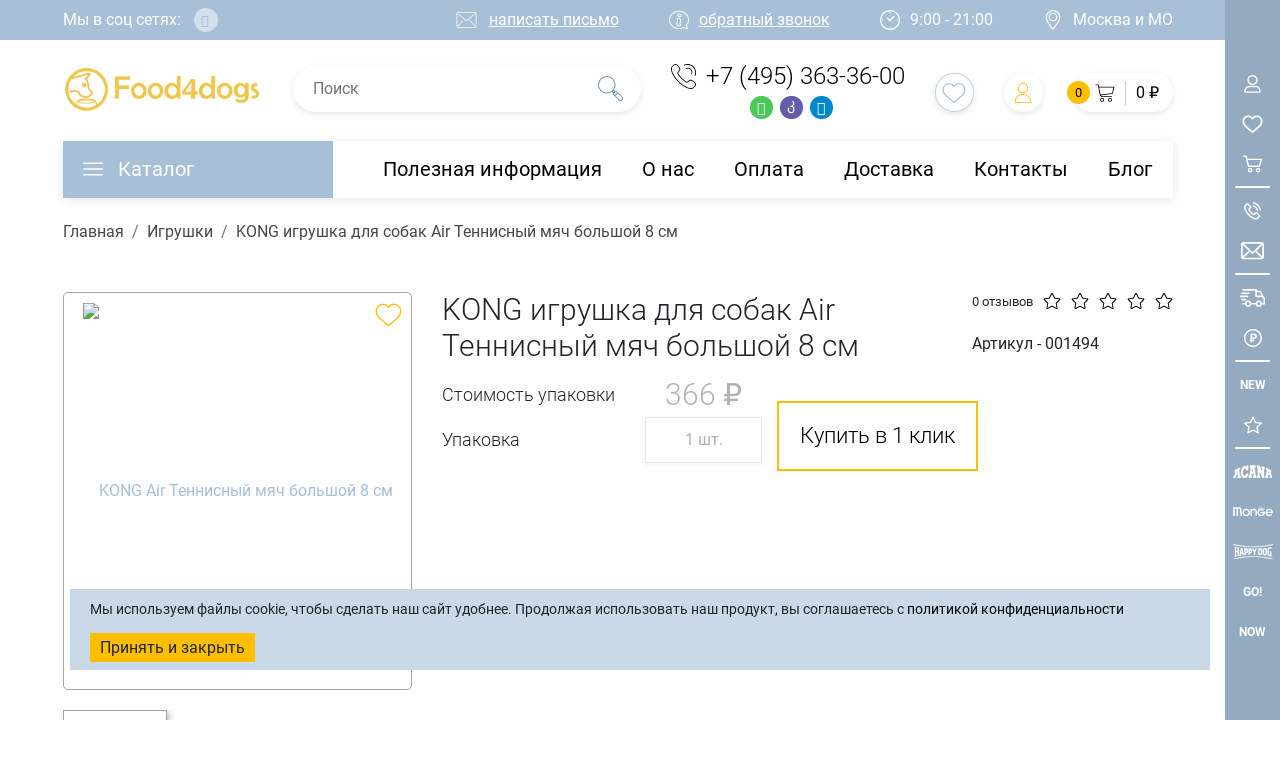

--- FILE ---
content_type: text/html; charset=utf-8
request_url: https://food4dogs.ru/igrushki/kong-igrushka-dlya-sobak-air-tennisnyy-myach-bolshoy-8-sm
body_size: 20800
content:
<!DOCTYPE html>
<!--[if IE]><![endif]-->
<!--[if IE 8 ]><html dir="ltr" lang="ru" class="ie8"><![endif]-->
<!--[if IE 9 ]><html dir="ltr" lang="ru" class="ie9"><![endif]-->
<!--[if (gt IE 9)|!(IE)]><!-->
	<html dir="ltr" lang="ru"> <!--<![endif]-->
	<head>
		<meta charset="UTF-8"/>
		<meta http-equiv="X-UA-Compatible" content="IE=edge">
		<meta name="viewport" content="width=device-width">
		<title>KONG игрушка для собак Air Теннисный мяч большой 8 см: заказать с доставкой от магазина &quot;Food4dogs&quot;</title>
		<base href="https://food4dogs.ru/"/>			<meta name="description" content="Купить KONG игрушка для собак Air Теннисный мяч большой 8 см недорого. Цены в интернет-магазине &quot;Food4dogs&quot;"/>		<meta name="yandex-verification" content="03b08d239e763c3e"/>

		<meta property="og:title" content="KONG игрушка для собак Air Теннисный мяч большой 8 см: заказать с доставкой от магазина &quot;Food4dogs&quot;">
		<meta property="og:type" content="website">
		<meta property="og:url" content="https://food4dogs.ru/igrushki/kong-igrushka-dlya-sobak-air-tennisnyy-myach-bolshoy-8-sm">
		<meta property="og:image" content="https://food4dogs.ru//catalog/view/theme/food4dog/image/logo.png">
		<meta property="og:site_name" content="Food4Dogs">
		<link rel="shortcut icon" href="/favicon.png">

		<meta name="theme-color" content="#CAD9E7">
		<!--<link href="https://fonts.googleapis.com/css?family=Roboto:300,400,700&amp;subset=cyrillic" rel="stylesheet">	!-->
		<style>@font-face{font-family:Roboto;font-style:normal;font-weight:300;font-display:swap;src:url(/catalog/view/theme/food4dog/template/common/gfonts/KFOlCnqEu92Fr1MmSU5fABc4EsA.woff2) format('woff2');unicode-range:U+0400-045F,U+0490-0491,U+04B0-04B1,U+2116}@font-face{font-family:Roboto;font-style:normal;font-weight:300;font-display:swap;src:url(/catalog/view/theme/food4dog/template/common/gfonts/KFOlCnqEu92Fr1MmSU5fBBc4.woff2) format('woff2');unicode-range:U+0000-00FF,U+0131,U+0152-0153,U+02BB-02BC,U+02C6,U+02DA,U+02DC,U+2000-206F,U+2074,U+20AC,U+2122,U+2191,U+2193,U+2212,U+2215,U+FEFF,U+FFFD}@font-face{font-family:Roboto;font-style:normal;font-weight:400;font-display:swap;src:url(/catalog/view/theme/food4dog/template/common/gfonts/KFOmCnqEu92Fr1Mu5mxKOzY.woff2) format('woff2');unicode-range:U+0400-045F,U+0490-0491,U+04B0-04B1,U+2116}@font-face{font-family:Roboto;font-style:normal;font-weight:400;font-display:swap;src:url(/catalog/view/theme/food4dog/template/common/gfonts/KFOmCnqEu92Fr1Mu4mxK.woff2) format('woff2');unicode-range:U+0000-00FF,U+0131,U+0152-0153,U+02BB-02BC,U+02C6,U+02DA,U+02DC,U+2000-206F,U+2074,U+20AC,U+2122,U+2191,U+2193,U+2212,U+2215,U+FEFF,U+FFFD}@font-face{font-family:Roboto;font-style:normal;font-weight:700;font-display:swap;src:url(/catalog/view/theme/food4dog/template/common/gfonts/KFOlCnqEu92Fr1MmWUlfABc4EsA.woff2) format('woff2');unicode-range:U+0400-045F,U+0490-0491,U+04B0-04B1,U+2116}@font-face{font-family:Roboto;font-style:normal;font-weight:700;font-display:swap;src:url(/catalog/view/theme/food4dog/template/common/gfonts/KFOlCnqEu92Fr1MmWUlfBBc4.woff2) format('woff2');unicode-range:U+0000-00FF,U+0131,U+0152-0153,U+02BB-02BC,U+02C6,U+02DA,U+02DC,U+2000-206F,U+2074,U+20AC,U+2122,U+2191,U+2193,U+2212,U+2215,U+FEFF,U+FFFD}		</style>

		<!--<style>@font-face{font-family:Roboto;font-style:normal;font-weight:300;font-display:swap;src:url(/catalog/view/theme/food4dog/template/gfonts/KFOlCnqEu92Fr1MmSU5fABc4EsA.woff2) format('woff2');unicode-range:U+0400-045F,U+0490-0491,U+04B0-04B1,U+2116}@font-face{font-family:Roboto;font-style:normal;font-weight:300;font-display:swap;src:url(/catalog/view/theme/food4dog/template/gfonts/KFOlCnqEu92Fr1MmSU5fBBc4.woff2) format('woff2');unicode-range:U+0000-00FF,U+0131,U+0152-0153,U+02BB-02BC,U+02C6,U+02DA,U+02DC,U+2000-206F,U+2074,U+20AC,U+2122,U+2191,U+2193,U+2212,U+2215,U+FEFF,U+FFFD}@font-face{font-family:Roboto;font-style:normal;font-weight:400;font-display:swap;src:url(/catalog/view/theme/food4dog/template/gfonts/KFOmCnqEu92Fr1Mu5mxKOzY.woff2) format('woff2');unicode-range:U+0400-045F,U+0490-0491,U+04B0-04B1,U+2116}@font-face{font-family:Roboto;font-style:normal;font-weight:400;font-display:swap;src:url(/catalog/view/theme/food4dog/template/gfonts/KFOmCnqEu92Fr1Mu4mxK.woff2) format('woff2');unicode-range:U+0000-00FF,U+0131,U+0152-0153,U+02BB-02BC,U+02C6,U+02DA,U+02DC,U+2000-206F,U+2074,U+20AC,U+2122,U+2191,U+2193,U+2212,U+2215,U+FEFF,U+FFFD}@font-face{font-family:Roboto;font-style:normal;font-weight:700;font-display:swap;src:url(/catalog/view/theme/food4dog/template/gfonts/KFOlCnqEu92Fr1MmWUlfABc4EsA.woff2) format('woff2');unicode-range:U+0400-045F,U+0490-0491,U+04B0-04B1,U+2116}@font-face{font-family:Roboto;font-style:normal;font-weight:700;font-display:swap;src:url(/catalog/view/theme/food4dog/template/gfonts/KFOlCnqEu92Fr1MmWUlfBBc4.woff2) format('woff2');unicode-range:U+0000-00FF,U+0131,U+0152-0153,U+02BB-02BC,U+02C6,U+02DA,U+02DC,U+2000-206F,U+2074,U+20AC,U+2122,U+2191,U+2193,U+2212,U+2215,U+FEFF,U+FFFD}</style>-->
		<link rel="stylesheet" href="/catalog/view/javascript/magnificPopup/magnific-popup.css">
		<link rel="stylesheet" href="/catalog/view/javascript/slick/slick.css">
		<link rel="stylesheet" href="/catalog/view/javascript/ion.rangeSlider-2.2.0/css/ion.rangeSlider.css">
		<link rel="stylesheet" href="/catalog/view/javascript/ion.rangeSlider-2.2.0/css/ion.rangeSlider.skinHTML5.css">
		<link rel="stylesheet" href="/catalog/view/theme/food4dog/stylesheet/main.min.css">			<link href="catalog/view/javascript/jquery/magnific/magnific-popup.css" rel="stylesheet" media="screen"/>			<link href="catalog/view/javascript/jquery/datetimepicker/bootstrap-datetimepicker.min.css" rel="stylesheet" media="screen"/>			<link href="catalog/view/theme/default/stylesheet/d_ajax_search/d_ajax_search.css" rel="stylesheet" media="screen"/>		<script src="catalog/view/javascript/jquery.min.js"></script>
		<!--<script src="catalog/view/javascript/ion.rangeSlider-2.2.0/js/ion.rangeSlider.min.js"></script>!-->
		<!--<script src="catalog/view/javascript/magnificPopup/jquery.magnific-popup.min.js"></script>!-->
		<script src="catalog/view/javascript/slick/slick.min.js"></script>
		<script src="catalog/view/javascript/svg4everybody-master/svg4everybody.min.js"></script>
		<script src="catalog/view/javascript/bootstrap/bootstrap.min.js"></script>
		<script src="catalog/view/javascript/scripts.min.js"></script>
		<script src="catalog/view/javascript/common.js?0.0.3"></script>			<script src="catalog/view/javascript/jquery/magnific/jquery.magnific-popup.min.js"></script>			<script src="catalog/view/javascript/jquery/datetimepicker/moment/moment.min.js"></script>			<script src="catalog/view/javascript/jquery/datetimepicker/moment/moment-with-locales.min.js"></script>			<script src="catalog/view/javascript/jquery/datetimepicker/bootstrap-datetimepicker.min.js"></script>			<script src="catalog/view/javascript/d_tinysort/tinysort.min.js"></script>			<script src="catalog/view/javascript/d_tinysort/jquery.tinysort.min.js"></script>			<link href="https://food4dogs.ru/kong-igrushka-dlya-sobak-air-tennisnyy-myach-bolshoy-8-sm" rel="canonical"/>			<link href="https://food4dogs.ru/image/catalog/favicon.png" rel="icon"/>			<!-- Yandex.Metrika counter -->
			<script src="https://api-maps.yandex.ru/2.1/?lang=ru_RU"></script>
			<script src="/catalog/view/javascript/yandex_delivery/js/yd.js"></script>
			<link href="/catalog/view/javascript/yandex_delivery/css/stylesheet.css" rel="stylesheet" media="screen"/>
<meta property="og:title" content="KONG игрушка для собак Air Теннисный мяч большой 8 см: заказать с доставкой от магазина &quot;Food4dogs&quot;" >
<meta property="og:description" content="Купить KONG игрушка для собак Air Теннисный мяч большой 8 см недорого. Цены в интернет-магазине &quot;Food4dogs&quot;" >	</head>
	<body>
		<div class="main-wrapper">
			<div class="trop main-mnu hidden-mnu hidden-lg landingMenu2 d-lg-none">
				<div class="toggle-mnu toggle-mnu-1">
					<span></span>
				</div>
				<div class="wrapp-hidden">
					<ul class="menu">
						<li class="menu-item menu-item-has-children active">
							<a class="first-line">Каталог</a>
							<ul class="sub-menu" style="display: block;">
								<li class="menu-item menu-item-has-children">
									<a href="/korma-dlya-sobak">
										<img class="img-svg" src="/catalog/view/theme/food4dog/image/mnu-i-1.svg" alt="Корма для собак"/>Корма для собак
									</a>
									<ul class="sub-menu">
										<li class="menu-item">
											<a href="/korma-dlya-sobak/vozrast_dlya-schenkov">
												<img class="img-svg si-img-svg" src="/catalog/view/theme/food4dog/image/mnu-i-1-1.svg" alt="Корма для щенков"/>Для
															щенков</a>
										</li>
										<li class="menu-item">
											<a href="/korma-dlya-sobak/vozrast_dlya-vzroslih">
												<img class="img-svg si-img-svg" src="/catalog/view/theme/food4dog/image/mnu-i-1-2.svg" alt="Корма для взрослых собак"/>Для взрослых собак
											</a>
										</li>
										<li class="menu-item">
											<a href="/korma-dlya-sobak/vozrast_dlya-pojilih">
												<img class="img-svg si-img-svg" src="/catalog/view/theme/food4dog/image/mnu-i-1-3.svg" alt="Корма для пожилых собак"/>Для пожилых собак
											</a>
										</li>
										<li class="menu-item">
											<a href="/korma-dlya-sobak/tip-korma_suhoy">
												<img class="img-svg si-img-svg" src="/catalog/view/theme/food4dog/image/mnu-i-1-4.svg" alt="Сухой корм"/>Сухой корм</a>
										</li>
										<li class="menu-item">
											<a href="/korma-dlya-sobak/tip-korma_vlajniy">
												<img class="img-svg si-img-svg" src="/catalog/view/theme/food4dog/image/mnu-i-1-5.svg" alt="Влажный корм"/> Влажный корм</a>
										</li>
										<li class="menu-item">
											<a href="/korma-dlya-sobak/vid-upakovki_konservi-v-jeleznih-bankah">
												<img class="img-svg si-img-svg" src="/catalog/view/theme/food4dog/image/mnu-i-1-6.svg" alt="Консервы для собак"/>Консервы для собак</a>
										</li>
										<li class="menu-item">
											<a href="/korma-dlya-sobak/tip-korma_lakomstva">
												<img class="img-svg si-img-svg" src="/catalog/view/theme/food4dog/image/mnu-i-1-7.svg" alt="Лакомства"/>Лакомства</a>
										</li>
										<li class="menu-item">
											<a href="/korma-dlya-sobak/tip-korma_vitamini">
												<img class="img-svg si-img-svg" src="/catalog/view/theme/food4dog/image/mnu-i-1-13.svg" alt="Витамины"/>Витамины</a>
										</li>
										<li class="menu-item">
											<a href="/korma-dlya-sobak/osobennosti-sostava_holistik">
												<img class="img-svg si-img-svg" src="/catalog/view/theme/food4dog/image/mnu-i-1-8.svg" alt="Холистик"/>Холистик</a>
										</li>
										<li class="menu-item">
											<a href="/korma-dlya-sobak/pokazaniya_izbitochniy-ves">
												<img class="img-svg si-img-svg" src="/catalog/view/theme/food4dog/image/mnu-i-1-9.svg" alt="Диетический"/>Диетический</a>
										</li>
										<li class="menu-item">
											<a href="/korma-dlya-sobak/osobennosti-sostava_bezzernovoy">
												<img class="img-svg si-img-svg" src="/catalog/view/theme/food4dog/image/mnu-i-1-10.svg" alt="Беззерновой"/>Беззерновой</a>
										</li>
										<li class="menu-item">
											<a href="/korma-dlya-sobak/pokazaniya_sterilizovannih-kastrirovannih">
												<img class="img-svg si-img-svg" src="/catalog/view/theme/food4dog/image/mnu-i-1-11.svg" alt="Для стерилизованных"/>Для стерилизованных</a>
										</li>
										<li class="menu-item">
											<a href="/korma-dlya-sobak/pokazaniya_allergiya">
												<img class="img-svg si-img-svg" src="/catalog/view/theme/food4dog/image/mnu-i-1-12.svg" alt="Гипоаллергенный"/>Гипоаллергенный</a>
										</li>
									</ul>
								</li>
								<li class="menu-item menu-item-has-children">
									<a href="/korma-dlya-koshek">
										<img class="img-svg" src="catalog/view/theme/food4dog/image/korma-dlya-koshek.svg" alt="Корма для коше"/>Корма для кошек</a>
									<ul class="sub-menu">
										<li class="menu-item">
											<a href="/korma-dlya-koshek/vozrast_dlya-kotyat">
												<img class="img-svg si-img-svg" src="/catalog/view/theme/food4dog/image/vozrast_dlya-kotyat.svg" alt="Для котят"/>Для котят</a>
										</li>
										<li class="menu-item">
											<a href="/korma-dlya-koshek/vozrast_dlya-vzroslih">
												<img class="img-svg si-img-svg" src="/catalog/view/theme/food4dog/image/vozrast_dlya-vzroslih.svg" alt="Для взрослых кошек"/>Для взрослых кошек
											</a>
										</li>
										<li class="menu-item">
											<a href="/korma-dlya-koshek/tip-korma_suhoy">
												<img class="img-svg si-img-svg" src="/catalog/view/theme/food4dog/image/tip-korma_suhoy.svg" alt="Сухой корм"/>Сухой корм
											</a>
										</li>
										<li class="menu-item">
											<a href="/korma-dlya-koshek/tip-korma_vlajniy">
												<img class="img-svg si-img-svg" src="/catalog/view/theme/food4dog/image/tip-korma_vlajniy.svg" alt="Влажный корм"/>Влажный корм</a>
										</li>
										<li class="menu-item">
											<a href="/korma-dlya-koshek/tip-korma_lakomstva">
												<img class="img-svg si-img-svg" src="/catalog/view/theme/food4dog/image/tip-korma_lakomstva.svg" alt="Лакомства"/>Лакомства</a>
										</li>
										<li class="menu-item">
											<a href="/korma-dlya-koshek/tip-korma_vitamini">
												<img class="img-svg si-img-svg" src="/catalog/view/theme/food4dog/image/mnu-i-1-14.svg" alt="Витамины"/>Витамины</a>
										</li>
										<li class="menu-item">
											<a href="/korma-dlya-koshek/osobennosti-sostava_holistik">
												<img class="img-svg si-img-svg" src="/catalog/view/theme/food4dog/image/osobennosti-sostava_holistik.svg" alt="Холистик"/>Холистик</a>
										</li>
										<li class="menu-item">
											<a href="/korma-dlya-koshek/pokazaniya_izbitochniy-ves">
												<img class="img-svg si-img-svg" src="/catalog/view/theme/food4dog/image/pokazaniya_izbitochniy-ves.svg" alt="Диетический"/>Диетический</a>
										</li>
										<li class="menu-item">
											<a href="/korma-dlya-koshek/pokazaniya_sterilizovannih-kastrirovannih">
												<img class="img-svg si-img-svg" src="/catalog/view/theme/food4dog/image/pokazaniya_sterilizovannih-kastrirovannih.svg" alt="Для стерилизованных"/>Для стерилизованных</a>
										</li>
									</ul>
								</li><!--							</li>
						</li>-->
						<li class="menu-item">
							<a href="/igrushki">
								<img class="img-svg" src="/catalog/view/theme/food4dog/image/mnu-i-4.svg" alt="Игрушки для собак"/>Игрушки</a>
						</li>
						<li class="menu-item">
							<a href="/amuniciya">
								<img class="img-svg" src="/catalog/view/theme/food4dog/image/mnu-i-2.svg" alt="Амуниция для собак"/>Амуниция</a>
						</li>
						<li class="menu-item">
							<a href="/credstva-po-uhodu">
								<img class="img-svg" src="/catalog/view/theme/food4dog/image/mnu-i-3.svg" alt="Средства по уходу для собак"/>Средства по уходу</a>
						</li>
								<li class="menu-item">
									<a href="/napolniteli">
										<img class="img-svg" src="/catalog/view/theme/food4dog/image/napolniteli.svg" alt="Наполнители"/>Наполнители</a>
								</li>
								<li class="menu-item">
									<a href="/tualety-sovochki">
										<img class="img-svg" src="/catalog/view/theme/food4dog/image/tualety-sovochki.svg" alt="Туалеты, совочки"/>Туалеты, совочки</a>
								</li>
								<li class="menu-item">
									<a href="/kogtetochki">
										<img class="img-svg" src="/catalog/view/theme/food4dog/image/kogtetochki.svg" alt="Когтеточки"/>Когтеточки</a>
								</li>
								<li class="menu-item">
									<a href="/lezhanki-domiki">
										<img class="img-svg" src="/catalog/view/theme/food4dog/image/lezhanki-domiki.svg" alt="Лежанки, домики"/>Лежанки, домики</a>
								</li>
						<li class="menu-item">
							<a href="/proizvoditel"><img class="img-svg" src="/catalog/view/theme/food4dog/image/factory.svg" alt=""/>Производители</a>
						</li>
						<li class="menu-item">
							<a href="/akciya"><img class="img-svg" src="/catalog/view/theme/food4dog/image/svg/percentage.svg" alt=""/>Акции</a>
						</li>
					</ul>
				</li>
			</ul>
			<ul class="menu">
				<li class="menu-item menu-item-has-children">
					<a class="first-line" href="/information">Полезная информация</a>
					<ul class="sub-menu">
						<li class="menu-item">
							<a href="/faq">Вопрос-ответ</a>
						</li>
						<li class="menu-item">
							<a href="/vozvrat">Условия возврата</a>
						</li>
					</ul>
				</li>
				<li class="menu-item">
					<a href="/about">О нас</a>
				</li>
				<li class="menu-item">
					<a href="/payment">Оплата
					</a>
				</li>
				<li class="menu-item">
					<a href="/delivery">Доставка</a>
				</li>
				<li class="menu-item">
					<a href="/contacts">Контакты
					</a>
				</li>
				<li class="menu-item">
					<a href="/blog">Блог
					</a>
				</li>
			</ul>
			<ul>
				<li>
					<a href="#">
						<svg class="icon icon-basket">
							<use xlink:href="/catalog/view/theme/food4dog/image/svg/sprite.svg#basket"></use>
						</svg>Корзина
					</a>
				</li>
				<li>
					<a href="https://food4dogs.ru/index.php?route=account/wishlist">
						<svg class="icon icon-like">
							<use xlink:href="/catalog/view/theme/food4dog/image/svg/sprite.svg#like"></use>
						</svg>Избранное</a>
				</li>
			</ul>
			<div class="col-12">
				<div>
					<a class="trop__link trop__link--tel" href="/contacts#si-for-scroll">
						<svg class="icon icon-aside-5">
							<use xlink:href="catalog/view/theme/food4dog/image/svg/sprite.svg#email"></use>
						</svg>
						написать письмо
					</a>
				</div>
				<div>
					<a class="trop__link trop__link--tel" href="tel:+7(495)744-60-62">
						<svg class="icon icon-tel">
							<use xlink:href="/catalog/view/theme/food4dog/image/svg/sprite.svg#tel"></use>
						</svg>
						+7 (495) 363-36-00
					</a>
				</div>
				<div>
					<a class="trop__link popup-with-move-anim" href="#modal-call">
						<svg class="icon icon-information">
							<use xlink:href="/catalog/view/theme/food4dog/image/svg/sprite.svg#information"></use>
						</svg>
						<span class="tdu">обратный звонок
						</span>
					</a>
				</div>
				<div>
					<div class="trop__link">
						<svg class="icon icon-circular-clock">
							<use xlink:href="/catalog/view/theme/food4dog/image/svg/sprite.svg#circular-clock"></use>
						</svg>
						9:00 - 21:00
					</div>
				</div>
				<div>
					<a class="trop__link" href="https://food4dogs.ru/contacts">
						<svg class="icon icon-placeholder">
							<use xlink:href="/catalog/view/theme/food4dog/image/svg/sprite.svg#placeholder"></use>
						</svg>Москва и МО</a>
				</div>
			</div>
			<div class="soc-block">
				<a class="soc-block__link" href="#">
					<svg class="icon icon-Telegram">
						<use xlink:href="/catalog/view/theme/food4dog/image/svg/sprite.svg#Telegram"></use>
					</svg>Telegram</a>
				<a class="soc-block__link" href="#">
					<svg class="icon icon-WhatsApp">
						<use xlink:href="/catalog/view/theme/food4dog/image/svg/sprite.svg#WhatsApp"></use>
					</svg>WhatsApp</a>

				<a class="soc-block__link" href="viber://add?number=74953633600">
					<i class="icon fab fa-viber" style="margin-right: 17px;"></i>
					Viber
				</a>

			</div>
			<div class="trop__pay"><img class="lazyload" src="[data-uri]" data-src="/catalog/view/theme/food4dog/image/visa.svg" alt="Оплата Visa"/><img class="lazyload" src="[data-uri]" data-src="/catalog/view/theme/food4dog/image/pay-2.svg" alt="Оплата Maestro"/><img class="lazyload" src="[data-uri]" data-src="catalog/view/theme/food4dog/image/pay-3.svg" alt="Оплата Master Card"/>
			</div>
		</div>
	</div><!--  мобильное меню--><!-- start HEADER.header--><header
class="header">
<!-- start .top-line-->
<div class="top-line">
	<div class="top-line__head bg-primary d-none d-lg-block">
		<div class="container">
			<div class="row">
				<div class="col-auto social">
					Мы в соц сетях:
					<ul class="list-inline">
						<li>
							<a href="//vk.com/food4dogs" rel="nofollow" target="_blank">
								<i class="fab fa-vk"></i>
							</a>
						</li>
					</ul>


				</div>


				<div class="col-auto">
					<a class="top-line__link" style="text-decoration: underline;" href="/contacts#si-for-scroll">
						<svg class="icon icon-aside-5">
							<use xlink:href="catalog/view/theme/food4dog/image/svg/sprite.svg#email"></use>
						</svg>
						написать письмо
					</a>
				</div>
				<div class="col-auto">
					<a class="top-line__link popup-with-move-anim" href="#modal-call">
						<svg class="icon icon-information">
							<use xlink:href="catalog/view/theme/food4dog/image/svg/sprite.svg#information"></use>
						</svg>
						<span class="tdu">обратный звонок</span>
					</a>
				</div>
				<div class="col-auto">
					<div class="top-line__link">
						<svg class="icon icon-circular-clock">
							<use xlink:href="catalog/view/theme/food4dog/image/svg/sprite.svg#circular-clock"></use>
						</svg>
						9:00 - 21:00
					</div>
				</div>
				<div class="col-auto">
					<a class="top-line__link" href="https://food4dogs.ru/contacts">
						<svg class="icon icon-placeholder">
							<use xlink:href="catalog/view/theme/food4dog/image/svg/sprite.svg#placeholder"></use>
						</svg>Москва и МО</a>
				</div>
			</div>
		</div>
	</div>
	<div class="top-line__body">
		<div class="container">
			<div class="row">
				<div class="col-xl-auto col">
					<div class="top-line__logo">
						<a href="/"><img src="/catalog/view/theme/food4dog/image/logo.png" alt="Header logo"/></a>
					</div>
				</div>
				<div class="col-xl order-xl-0 order-last">
					<div class="search-block" id="search">
  <input name="search" class="search-block__input" type="text" value="" placeholder="Поиск">
    <button class="search-block__btn search-block__btn--search" type="button">
      <svg class="icon icon-search">
        <use xlink:href="catalog/view/theme/food4dog/image/svg/sprite.svg#search"></use>
      </svg>
    </button>
</div>
				</div>
				<div class="col-auto">
					<a class="top-line__tel" href="tel:+7(495)363-36-00">
						<svg class="icon icon-tel">
							<use xlink:href="/catalog/view/theme/food4dog/image/svg/sprite.svg#tel"></use>
						</svg>
						+7 (495) 363-36-00</a>

					<div class="msgrs">
						<ul class="list-inline">
							<li>
								<a href="whatsapp://send?phone=74953633600">
									<i class="fab fa-whatsapp"></i>
								</a>
							</li>
							<li>
								<a href="viber://add?number=74953633600">
									<i class="fab fa-viber"></i>
								</a>
							</li>
							<li>
								<a href="https://t.me/Food4dogs" style="background-color: #0088cc;">
									<i class="fab fa-telegram"></i>
								</a>
							</li>
						</ul>
					</div>
				</div>
				<div class="col-auto d-xl-none">
					<a class="top-line__btn top-line__btn--search top-line__btn--search-js" href="#">
						<svg class="icon icon-search">
							<use xlink:href="/catalog/view/theme/food4dog/image/svg/sprite.svg#search"></use>
						</svg>
					</a>
				</div>
				<div class="col-auto d-none d-lg-block">
					<a class="top-line__btn top-line__btn--like" href="https://food4dogs.ru/index.php?route=account/wishlist">
						<svg class="icon icon-like">
							<use xlink:href="/catalog/view/theme/food4dog/image/svg/sprite.svg#like"></use>
						</svg>
					</a>
				</div>
				<div class="col-auto d-none d-lg-block">
					<a class="top-line__btn top-line__btn--profile" href="/index.php?route=account/login">
						<svg class="icon icon-user">
							<use xlink:href="/catalog/view/theme/food4dog/image/svg/sprite.svg#user"></use>
						</svg>
					</a>
				</div>
				<div class="col-auto">
					<div id="cart" class="btn-group btn-block">
<a data-toggle="dropdown" class="top-line__btn top-line__btn--basket" href="/cart" role="button" aria-haspopup="true" aria-expanded="false">
  <div class="count">0</div>
  <svg class="icon icon-basket">
    <use xlink:href="catalog/view/theme/food4dog/image/svg/sprite.svg#basket"></use>
  </svg><span class="top-line__btn-basket-text tex-right d-none d-lg-block">0 ₽</span></a>
  
  <ul class="dropdown-menu pull-right">    <li>
      <p class="text-center">Ваша корзина пуста!</p>
    </li>  </ul>
</div>

				</div>
				<div class="col-auto d-lg-none">
					<div class="toggle-mnu toggle-mnu-1 d-lg-none">
						<span></span>
					</div>
				</div>
			</div>
		</div>
	</div>
</div>
<!-- end .top-line-->
<!-- start top-nav-->
<div class="top-nav d-none d-lg-block">
	<div class="container">
		<div class="top-nav__inner">
			<div class="row">
				<div class="col-auto">
					<div class="top-nav__catalog">
						<ul class="menu">
							<li class="menu-item menu-item-has-children">
								<a href="/korma-dlya-sobak">Каталог</a>
								<ul class="sub-menu">
									<li class="menu-item menu-item-has-children">
										<a href="/korma-dlya-sobak">
											<img class="img-svg" src="catalog/view/theme/food4dog/image/mnu-i-1.svg" alt="Корма для собак"/>Корма для собак</a>
										<ul class="sub-menu">
											<li class="menu-item menu-item-has-children">
												<a href="/korma-dlya-sobak/vozrast_dlya-schenkov">
													<img class="img-svg si-img-svg" src="/catalog/view/theme/food4dog/image/mnu-i-1-1.svg" alt="Корма для щенков"/>Для
																																	щенков</a>
											</li>
											<li class="menu-item menu-item-has-children">
												<a href="/korma-dlya-sobak/vozrast_dlya-vzroslih">
													<img class="img-svg si-img-svg" src="/catalog/view/theme/food4dog/image/mnu-i-1-2.svg" alt="Корма для взрослых собак"/>Для взрослых собак
												</a>
											</li>
											<li class="menu-item menu-item-has-children">
												<a href="/korma-dlya-sobak/vozrast_dlya-pojilih">
													<img class="img-svg si-img-svg" src="/catalog/view/theme/food4dog/image/mnu-i-1-3.svg" alt="Корма для пожилых собак"/>Для пожилых собак
												</a>
											</li>
											<li class="menu-item">
												<a href="/korma-dlya-sobak/tip-korma_suhoy">
													<img class="img-svg si-img-svg" src="/catalog/view/theme/food4dog/image/mnu-i-1-4.svg" alt="Сухой корм"/>Сухой корм</a>
											</li>
											<li class="menu-item">
												<a href="/korma-dlya-sobak/tip-korma_vlajniy">
													<img class="img-svg si-img-svg" src="/catalog/view/theme/food4dog/image/mnu-i-1-5.svg" alt="Влажный корм"/>Влажный корм</a>
											</li>
											<li class="menu-item">
												<a href="/korma-dlya-sobak/vid-upakovki_konservi-v-jeleznih-bankah">
													<img class="img-svg si-img-svg" src="/catalog/view/theme/food4dog/image/mnu-i-1-6.svg" alt="Консервы для собак"/>Консервы для собак</a>
											</li>
											<li class="menu-item">
												<a href="/korma-dlya-sobak/tip-korma_lakomstva">
													<img class="img-svg si-img-svg" src="/catalog/view/theme/food4dog/image/mnu-i-1-7.svg" alt="Лакомства"/>Лакомства</a>
											</li>
											<li class="menu-item">
												<a href="/korma-dlya-sobak/tip-korma_vitamini">
													<img class="img-svg si-img-svg" src="/catalog/view/theme/food4dog/image/mnu-i-1-13.svg" alt="Витамины"/>Витамины</a>
											</li>
											<li class="menu-item">
												<a href="/korma-dlya-sobak/osobennosti-sostava_holistik">
													<img class="img-svg si-img-svg" src="/catalog/view/theme/food4dog/image/mnu-i-1-8.svg" alt="Холистик"/>Холистик</a>
											</li>
											<li class="menu-item">
												<a href="/korma-dlya-sobak/pokazaniya_izbitochniy-ves">
													<img class="img-svg si-img-svg" src="/catalog/view/theme/food4dog/image/mnu-i-1-9.svg" alt="Диетический"/>Диетический</a>
											</li>
											<li class="menu-item">
												<a href="/korma-dlya-sobak/osobennosti-sostava_bezzernovoy">
													<img class="img-svg si-img-svg" src="/catalog/view/theme/food4dog/image/mnu-i-1-10.svg" alt="Беззерновой"/>Беззерновой</a>
											</li>
											<li class="menu-item">
												<a href="/korma-dlya-sobak/pokazaniya_sterilizovannih-kastrirovannih">
													<img class="img-svg si-img-svg" src="/catalog/view/theme/food4dog/image/mnu-i-1-11.svg" alt="Для стерилизованных"/>Для стерилизованных</a>
											</li>
											<li class="menu-item">
												<a href="/korma-dlya-sobak/pokazaniya_allergiya">
													<img class="img-svg si-img-svg" src="/catalog/view/theme/food4dog/image/mnu-i-1-12.svg" alt="Гипоаллергенный"/>Гипоаллергенный</a>
											</li>
										</ul>
									</li>
									<li class="menu-item menu-item-has-children">
										<a href="/korma-dlya-koshek">
											<img class="img-svg" src="catalog/view/theme/food4dog/image/korma-dlya-koshek.svg" alt="Корма для коше"/>Корма для кошек</a>
										<ul class="sub-menu">
											<li class="menu-item menu-item-has-children">
												<a href="/korma-dlya-koshek/vozrast_dlya-kotyat">
													<img class="img-svg si-img-svg" src="/catalog/view/theme/food4dog/image/vozrast_dlya-kotyat.svg" alt="Для котят"/>Для котят</a>
											</li>
											<li class="menu-item menu-item-has-children">
												<a href="/korma-dlya-koshek/vozrast_dlya-vzroslih">
													<img class="img-svg si-img-svg" src="/catalog/view/theme/food4dog/image/vozrast_dlya-vzroslih.svg" alt="Для взрослых кошек"/>Для взрослых кошек
												</a>
											</li>
											<li class="menu-item menu-item-has-children">
												<a href="/korma-dlya-koshek/tip-korma_suhoy">
													<img class="img-svg si-img-svg" src="/catalog/view/theme/food4dog/image/tip-korma_suhoy.svg" alt="Сухой корм"/>Сухой корм
												</a>
											</li>
											<li class="menu-item">
												<a href="/korma-dlya-koshek/tip-korma_vlajniy">
													<img class="img-svg si-img-svg" src="/catalog/view/theme/food4dog/image/tip-korma_vlajniy.svg" alt="Влажный корм"/>Влажный корм</a>
											</li>
											<li class="menu-item">
												<a href="/korma-dlya-koshek/tip-korma_lakomstva">
													<img class="img-svg si-img-svg" src="/catalog/view/theme/food4dog/image/tip-korma_lakomstva.svg" alt="Лакомства"/>Лакомства</a>
											</li>
											<li class="menu-item">
												<a href="/korma-dlya-koshek/tip-korma_vitamini">
													<img class="img-svg si-img-svg" src="/catalog/view/theme/food4dog/image/mnu-i-1-14.svg" alt="Витамины"/>Витамины</a>
											</li>
											<li class="menu-item">
												<a href="/korma-dlya-koshek/osobennosti-sostava_holistik">
													<img class="img-svg si-img-svg" src="/catalog/view/theme/food4dog/image/osobennosti-sostava_holistik.svg" alt="Холистик"/>Холистик</a>
											</li>
											<li class="menu-item">
												<a href="/korma-dlya-koshek/pokazaniya_izbitochniy-ves">
													<img class="img-svg si-img-svg" src="/catalog/view/theme/food4dog/image/pokazaniya_izbitochniy-ves.svg" alt="Диетический"/>Диетический</a>
											</li>
											<li class="menu-item">
												<a href="/korma-dlya-koshek/pokazaniya_sterilizovannih-kastrirovannih">
													<img class="img-svg si-img-svg" src="/catalog/view/theme/food4dog/image/pokazaniya_sterilizovannih-kastrirovannih.svg" alt="Для стерилизованных"/>Для стерилизованных</a>
											</li>
										</ul>
									</li>
									<li class="menu-item">
										<a href="/igrushki">
											<img class="img-svg" src="/catalog/view/theme/food4dog/image/mnu-i-4.svg" alt="Игрушки для собак"/>Игрушки</a>
									</li>
									<li class="menu-item">
										<a href="/amuniciya">
											<img class="img-svg" src="/catalog/view/theme/food4dog/image/mnu-i-2.svg" alt="Амуниция для собак"/>Амуниция</a>
									</li>
									<li class="menu-item">
										<a href="/credstva-po-uhodu">
											<img class="img-svg" src="/catalog/view/theme/food4dog/image/mnu-i-3.svg" alt="Средства по уходу для собак"/>Средства по уходу</a>
									</li>
									<li class="menu-item">
										<a href="/napolniteli">
											<img class="img-svg" src="/catalog/view/theme/food4dog/image/napolniteli.svg" alt="Наполнители"/>Наполнители</a>
									</li>
									<li class="menu-item">
										<a href="/tualety-sovochki">
											<img class="img-svg" src="/catalog/view/theme/food4dog/image/tualety-sovochki.svg" alt="Туалеты, совочки"/>Туалеты, совочки</a>
									</li>
									<li class="menu-item">
										<a href="/kogtetochki">
											<img class="img-svg" src="/catalog/view/theme/food4dog/image/kogtetochki.svg" alt="Когтеточки"/>Когтеточки</a>
									</li>
									<li class="menu-item">
										<a href="/lezhanki-domiki">
											<img class="img-svg" src="/catalog/view/theme/food4dog/image/lezhanki-domiki.svg" alt="Лежанки, домики"/>Лежанки, домики</a>
									</li>

									<li class="menu-item">
										<a href="/proizvoditel"><img class="img-svg" src="/catalog/view/theme/food4dog/image/factory.svg" alt=""/>Производители</a>
									</li>
									<li class="menu-item">
										<a href="/akciya"><img class="img-svg" src="/catalog/view/theme/food4dog/image/svg/percentage.svg" alt=""/>Акции</a>
									</li>
								</ul>
							</li>
						</ul>
					</div>
				</div>
				<div class="col">
					<div class="top-nav__dop-menu">
						<ul class="menu">
							<li class="menu-item menu-item__isChild">
								<a href="/information">Полезная информация</a>
								<ul class="menu__sub-menu">
									<li class="menu-item">
										<a href="/faq">Вопрос-ответ</a>
									</li>
									<li class="menu-item">
										<a href="/vozvrat">Условия возврата</a>
									</li>
								</ul>
							</li>
							<li class="menu-item">
								<a href="/about">О нас</a>
							</li>
							<li class="menu-item">
								<a href="/payment">Оплата</a>
							</li>
							<li class="menu-item">
								<a href="/delivery">Доставка</a>
							</li>
							<li class="menu-item">
								<a href="/contacts">Контакты</a>
							</li>
							<li class="menu-item">
								<a href="/blog">Блог</a>
							</li>
						</ul>
					</div>
				</div>
			</div>
		</div>
	</div>
</div>
<!-- end top-nav--></header><!-- end HEADER.header--><!-- start aside-menu-->
<div class="aside-menu d-none d-md-flex" id="aside-menu">
    <a class="aside-menu__link" href="/index.php?route=account/account">
        <span class="aside-menu__link-inner">
            <span class="aside-menu__text">личный кабинет</span>
            <span class="aside-menu__icon-wrap">
                <svg class="icon icon-aside-1">
                  <use xlink:href="catalog/view/theme/food4dog/image/svg/sprite.svg#aside-1"></use>
                </svg>
            </span>
        </span>
    </a>
    <a class="aside-menu__link" href="/index.php?route=account/wishlist">
        <span class="aside-menu__link-inner">
            <span class="aside-menu__text">избранные товары</span>
            <span class="aside-menu__icon-wrap">
                <svg class="icon icon-aside-2">
                  <use xlink:href="catalog/view/theme/food4dog/image/svg/sprite.svg#aside-2"></use>
                </svg>
            </span>
        </span>
    </a>
    <a class="aside-menu__link" href="/index.php?route=checkout/simplecheckout">
        <span class="aside-menu__link-inner">
            <span class="aside-menu__text">корзина</span>
            <span class="aside-menu__icon-wrap">
                <svg class="icon icon-aside-3">
                  <use xlink:href="catalog/view/theme/food4dog/image/svg/sprite.svg#aside-3"></use>
                </svg>
            </span>
        </span>
    </a>
    <div class="aside-menu__divider"></div>
    <a class="aside-menu__link popup-with-move-anim" href="#modal-call">
        <span class="aside-menu__link-inner">
            <span class="aside-menu__text">обратный звонок</span>
            <span class="aside-menu__icon-wrap">
                <svg class="icon icon-aside-4">
                  <use xlink:href="catalog/view/theme/food4dog/image/svg/sprite.svg#aside-4"></use>
                </svg>
            </span>
        </span>
    </a>
    <a class="aside-menu__link" href="mailto:moscow@food4dogs.ru">
        <span class="aside-menu__link-inner">
            <span class="aside-menu__text">отправить письмо на наш e-mail</span>
            <span class="aside-menu__icon-wrap">
                <svg class="icon icon-aside-5">
                  <use xlink:href="catalog/view/theme/food4dog/image/svg/sprite.svg#aside-5"></use>
                </svg>
            </span>
        </span>
    </a>
    <div class="aside-menu__divider"></div>
    <a class="aside-menu__link" href="/delivery">
        <span class="aside-menu__link-inner">
            <span class="aside-menu__text">доставка</span>
            <span class="aside-menu__icon-wrap">
        <svg class="icon icon-aside-6">
          <use xlink:href="catalog/view/theme/food4dog/image/svg/sprite.svg#aside-6"></use>
        </svg>
            </span>
        </span>
    </a>
    <a class="aside-menu__link" href="/payment">
        <span class="aside-menu__link-inner">
            <span class="aside-menu__text">оплата</span>
            <span class="aside-menu__icon-wrap">
                <svg class="icon icon-aside-7">
                  <use xlink:href="catalog/view/theme/food4dog/image/svg/sprite.svg#aside-7"></use>
                </svg>
            </span>
        </span>
    </a>
    <div class="aside-menu__divider"></div>
    <a class="aside-menu__link" href="/#latest">
        <span class="aside-menu__link-inner">
            <span class="aside-menu__text">новые товары</span>
            <span class="aside-menu__icon-wrap">
                <span class="aside-menu__small-text">NEW</span>
            </span>
        </span>
    </a>
    <a class="aside-menu__link" href="/#hits-Хит">
        <span class="aside-menu__link-inner">
            <span class="aside-menu__text">хиты продаж</span>
            <span class="aside-menu__icon-wrap">
        <svg class="icon icon-aside-8">
          <use xlink:href="catalog/view/theme/food4dog/image/svg/sprite.svg#aside-8"></use>
        </svg>
            </span>
        </span>
    </a>
    <div class="aside-menu__divider"></div>
    <a class="aside-menu__link" href="/korma-dlya-sobak/proizvoditeli_acana">
        <span class="aside-menu__link-inner">
            <span class="aside-menu__text">Acana</span>
            <span class="aside-menu__icon-wrap">
                <img src="catalog/view/theme/food4dog/image/aside-10.png" alt="Acana brand"/>
            </span>
        </span>
    </a>
    <a class="aside-menu__link" href="/korma-dlya-sobak/proizvoditeli_monge">
        <span class="aside-menu__link-inner">
            <span class="aside-menu__text">MonGe</span>
            <span class="aside-menu__icon-wrap">
                <img src="catalog/view/theme/food4dog/image/aside-11.png" alt="MonGe brand"/>
            </span>
        </span>
    </a>
    <a class="aside-menu__link" href="/korma-dlya-sobak/proizvoditeli_happy-dog">
        <span
                class="aside-menu__link-inner">
            <span class="aside-menu__text">Happy Dog</span>
            <span class="aside-menu__icon-wrap">
                <img src="catalog/view/theme/food4dog/image/aside-12.png" alt="Happy Dog brand"/>
            </span>
        </span>
    </a>
    <a class="aside-menu__link" href="/korma-dlya-sobak/proizvoditeli_go">
        <span class="aside-menu__link-inner">
            <span class="aside-menu__text">go!</span>
            <span class="aside-menu__icon-wrap">
                <span class="aside-menu__small-text">go!</span>
            </span>
        </span>
    </a>
    <a class="aside-menu__link" href="/korma-dlya-sobak/proizvoditeli_now">
        <span class="aside-menu__link-inner">
            <span class="aside-menu__text">NOW</span>
            <span class="aside-menu__icon-wrap">
                <span class="aside-menu__small-text">NOW</span>
            </span>
        </span>
    </a>
</div>
<!-- end aside-menu--><style>
	#d_ajax_search_results{
		width: 700px;
		display: flex;
	}
	#d_ajax_search_results > div{
		width: 50%;
	}
	#d_ajax_search_results_body h5{
		color: black;
		padding-left: 20px;
	}
	.d_ajax_search_results_left h5{
		color: black;
		padding-left: 20px;
	}
	.d_ajax_search_results_left{
		display: flex;
		flex-direction: column;
	}
	.d_ajax_search_results_left > div{
		width: 100%;
	}
	.catsearch a{
		display: block;
		padding-left: 25px;
		color: black;
	}
	.fsearch{
		margin-bottom: 30px;
	}
	.fsearch a{
		display: flex;
		flex-direction: row;
		align-items: center;
		padding-left: 25px;
		color: black;
	}
	.fsearch a img{
		height: 25px;
		margin-right: 10px;
	}
	@media screen and (max-width: 768px) {
		#d_ajax_search_results{
			width: 350px;
			display: flex;
		}
		#d_ajax_search_results > div{
			width: 100%;
		}
		.d_ajax_search_results_left{
			display: none;
		}
	}


</style>
<button type="button" class="hidden modal_search btn btn-primary" style="display: none" data-toggle="modal" data-target="#searchModal">
    Launch Live Ajax Search
</button><script>
	function text_complite(ev, keywords) {
		if (ev.keyCode == 38 || ev.keyCode == 40) {
			return false;
		}
		if (keywords == '' || keywords.length < 1 || keywords.length < 3 ) {
			return false;
		}
		if(ev.keyCode == 13){
			$('.search-block__btn').click()
		}
		$.ajax({
			url: $('base').attr('href') + 'index.php?route=extension/module/d_ajax_search/getAutocomplite&keyword=' + keywords,
			dataType: 'json',
			beforeSend: function () {
			},
			success: function (autocomplite) {
				$('#search-autocomplite').text('');
				$('#help').hide();
				if (typeof autocomplite != 'undefined' && autocomplite != null) {
					$("#search [name=search], #search [name=filter_name], #search [name=search_oc], #search_input").first().val().toLowerCase();
					if (autocomplite != '' && autocomplite.indexOf($("#search [name=search], #search [name=filter_name], #search [name=search_oc], #search_input").first().val()) !== -1) {
						$('#search-autocomplite').text(autocomplite.toLowerCase());
					}

					$("#search [name=search], #search [name=filter_name], #search [name=search_oc], #search_input").keydown(function (event) {
						if (event.keyCode == 39) {
							$("#search [name=search], #search [name=filter_name], #search [name=search_oc], #search_input").val(autocomplite);
							$('#search-autocomplite').text('');
						} else if (event.keyCode == 08){
							$('#search-autocomplite').text('');
						}
					});

				}
			},
			error: function (xhr, ajaxOptions, thrownError) {
				console.log(thrownError + "\r\n" + xhr.statusText + "\r\n" + xhr.responseText);
			}
		});
	}
	function addStatic(){
		$.ajax({
			url: '/index.php?route=product/manufacturer/getDataForSearch',
			dataType: 'json',
			success: function (results) {
				if(results.length>0){
					let html = '';
					for (i = 0; i < results.length; i++) {
						html += '<a href="' + results[i]['link'] + '">'+results[i]['name']+'</a>';
					}
					$('.fsearch').html(html)
				}
			}
		})

		$('.catsearch').html(`
			<a href="/korma-dlya-sobak">Корма для собак</a>
			<a href="/korma-dlya-sobak/tip-korma_suhoy">Сухие корма для собак</a>
			<a href="/korma-dlya-sobak/tip-korma_vlajniy">Влажные корма для собак</a>
			<a href="/korma-dlya-koshek">Корма для кошек</a>
		`)
	}
	function doquick_search(ev, keywords) {
		if (ev.keyCode == 38 || ev.keyCode == 40) {
			return false;
		}

		// $('#d_ajax_search_results').remove();
		updown = -1;

		if (keywords == '' || keywords.length < 1 || keywords.length < 3 ) {
			return false;
		}
		keywords = encodeURI(keywords);

		$.ajax({
			url: $('base').attr('href') + 'index.php?route=extension/module/d_ajax_search/searchresults&keyword=' + keywords,
			dataType: 'json',
			beforeSend: function () {
				var html = '<div id="d_ajax_search_results"><div class="d_ajax_search_results_left"><h5>Часто ищут</h5><div class="fsearch"></div><h5>Категории</h5><div class="catsearch"></div></div><div id="d_ajax_search_results_body"><h5>Рекомендации</h5>';
				html += '<i class="fa fa-spinner fa-spin fa-3x fa-fw"></i>';
				if (0) {
					$('#search_mobile').after(html);
				} else {
					$("#search [name=search], #search [name=filter_name], #search [name=search_oc], #search_input").after(html);
					// $('#d_ajax_search_results').css('margin-top', '-' + $("#search [name=search], #search [name=filter_name], #search [name=search_oc], #search_input").css('margin-bottom'));
				}
			},
			success: function (results) {
                // $('#search-autocomplite').text('');
                $('[id="d_ajax_search_results"]').remove();
				$('#help').hide();
				var result = $.map(results, function (value, index) {
					return [value];
				});

				if (typeof result != 'undefined' && result.length > 0) {
					// $('#search-autocomplite').text(result[0].autocomplite);
					if (result[0].keyword !== $("#search [name=search], #search [name=filter_name], #search [name=search_oc], #search_input").first().val()) {
						// $("#search [name=search], #search [name=filter_name], #search [name=search_oc], #search_input").first().val(result[0].keyword);
					}
					var html, i, name;
					html = '<div id="d_ajax_search_results"><div class="d_ajax_search_results_left"><h5>Часто ищут</h5><div class="fsearch"></div><h5>Категории</h5><div class="catsearch"></div></div><div id="d_ajax_search_results_body"><h5>Рекомендации</h5>';

					if (result[0].redirect) {
						html += '<div class="redirect hidden">' + result[0].redirect + '</div>';
					}

					if (result[0].saggestion) {
						html += '<div class="saggestion">Showing results for <span class="saggestion-result">' + result[0].saggestion + '</span></div>';
					}


					for (i = 0; i < result.length; i++) {


						if (i >= 5 && 1) {
							var addclass = 'hidden';
						} else {
							addclass = '';
						}

						if (0) {
							if (i == 0) {
								html += '<div id="result_block" class="result_block ' + addclass + '"><p class="pull-right block-text text-left">' + result[i].where_find + '</p>';
							} else if (i !== 0 && result[i].where_find !== result[i - 1].where_find) {
								html += '<div id="result_block" class="result_block ' + addclass + '"><p class="block-text text-left">' + result[i].where_find + '</p>';
							}
						}

						html += '<a class="result-link ' + addclass + ' sort-item row col-sm-12" item_data="' + result[i].item_data + '" data-sort-order="' + result[i].weight + '" href="' + result[i].href + '">';

						if (result[i].image) {
							html += '<div class=""><img src="' + result[i].image + '" /></div>';
						} else {
							html += '<div class="col col-sm-2 col-xs-2 va-center text-center"></div>';
						}

						if (result[i].name.length > 30) {
							name = result[i].name.slice(0, 40) + '...';
						} else {
							name = result[i].name;
						}
						html += '<div class="col name col-sm-7 col-xs-5 va-center text-left"><span class="forkeydon">' + name + '</span>';
						html += '';
						html += '</div>';

						if (result[i].special) {
							html += '<div class="col col-sm-3 col-xs-3 va-center text-center"><span class="old-price">' + result[i].price + '</span><br>';
							html += '<span class="special">' + result[i].special + '</span></div>';
						} else {

							if (result[i].price) {
								html += '<div class="col price col-sm-3 va-center text-center"><span class="">' + result[i].price + '</span></div>';
							} else {
								html += '<div class="col col-sm-3 va-center text-center"></div>';
							}
						}

						html += '</a>';

						if (0) {
							if (i < result.length - 1 && result[i].where_find == result[i + 1].where_find) {
							} else {
								html += '</div>';
							}
						}

					}

					if (addclass == 'hidden') {						html += '</div>';
					}
					if ($('#d_ajax_search_results').length > 0) {
						$('#d_ajax_search_results').remove();
					} //Вот так не работает на мобилках.
					if (0) {
						$('.modal-body').append(html);
					} else {
						$("#search [name=search], #search [name=filter_name], #search [name=search_oc], #search_input").after(html);
						// $('#d_ajax_search_results').css('margin-top', '-' + $("#search [name=search], #search [name=filter_name], #search [name=search_oc], #search_input").css('margin-bottom'));
					}

					$(".result-link").click(function (ev) {
						var json = {};

						var link = ev.currentTarget.attributes.item_data.value;
						json.type = link.split('=')[0].split('_')[0];
						json.type_id = link.split('=')[1];

						json.select = $(ev.currentTarget).find('.forkeydon').html();
						if (0) {
							if ($('.saggestion-result').text() != '') {
								json.search = $('.saggestion-result').text();
							} else if ($('.redirect').text() != '') {
								json.search = $('.redirect').text();
							} else {
								json.search = $('#search_input').val();
							}
						} else {
							if ($('.saggestion-result').text() != '') {
								json.search = $('.saggestion-result').text();
							} else if ($('.redirect').text() != '') {
								json.search = $('.redirect').text();
							} else {
								json.search = $("#search [name=search], #search [name=filter_name], #search [name=search_oc], #search_input").first().val();
							}
						}

						write_to_database(json);
					});

					$('.all_results').click(function () {
						$('.result-link').removeClass('hidden');
						$('.result_block').removeClass('hidden');
						$('.all_results').addClass('hidden');
					});

				} else {
					$('#d_ajax_search_results').remove();
					$('#search-autocomplite').text('');
					var html;
					html = '<div id="d_ajax_search_results"><div class="d_ajax_search_results_left"><h5>Часто ищут</h5><div class="fsearch"></div><h5>Категории</h5><div class="catsearch"></div></div><div id="d_ajax_search_results_body"><h5>Рекомендации</h5>';
					html += '<a class="row col-sm-12" href="#">';
					html += '<span class="no-results"><i class="fa fa-exclamation-circle"></i> no results</span></a></div></div>';

					if (0) {
						$('.modal-body').append(html);
						// $('#d_ajax_search_results').css('margin-top', '-' + $("#search [name=search], #search [name=filter_name], #search [name=search_oc], #search_input").css('margin-bottom'));
					} else {
						$("#search [name=search], #search [name=filter_name], #search [name=search_oc], #search_input").after(html);
						// $('#d_ajax_search_results').css('margin-top', '-' + $("#search [name=search], #search [name=filter_name], #search [name=search_oc], #search_input").css('margin-bottom'));
					}
				}
				addStatic()
			},
			error: function (xhr, ajaxOptions, thrownError) {
				console.log('error');
			}
		});
		return true;
	}

	var delay = (function () {
		var timer = 0;
		return function (callback, ms) {
			clearTimeout(timer);
			timer = setTimeout(callback, ms);
		};
	})();

	function write_to_database(val) {
		$.ajax({
			type: 'post',
			url: $('base').attr('href') + 'index.php?route=extension/module/d_ajax_search/write_to_base&json=' + val,
			data: val,
			dataType: 'json',
			beforeSend: function () {
			},
			complete: function () {
			},
			success: function (json) {
			},
			error: function (xhr, ajaxOptions, thrownError) {
				console.log(thrownError + "\r\n" + xhr.statusText + "\r\n" + xhr.responseText);
			}
		});
	}

	function clearInput() {
		$('#d_ajax_search_results').remove();
		$('#search_input').val('');
		$('#help').show();
	}

	$(document).ready(function () {
		if (0) {
			$(document).on('click', '#search', function (event) {
				$('.modal_search').click();
				$('#searchModal').on("shown.bs.modal", function () {
					$('#search_input').focus();
				});
			})
		} else {
			$("#search [name=search], #search [name=filter_name], #search [name=search_oc], #search_input").before('<div id="search-autocomplite"></div>');
		}
		$("#search [name=search], #search [name=filter_name], #search [name=search_oc], #search_input").attr('maxlength', '64');
        $("#search [name=search], #search [name=filter_name], #search [name=search_oc], #search_input").attr('autocomplete', 'off');
		$(document).on('blur', '#search [name=search], #search [name=filter_name], #search [name=search_oc], #search_input', function (event) {
			setTimeout(function () {
				$('body').click(function (event) {
					if ($(event.target).attr('class') != 'all_results hidden') {
						$('#d_ajax_search_results').remove();
					}
				});
				$('#help').show();
				if (0) {
					updown = 1;
				} else {
					updown = 0;
				}
			}, 500);
		});
		$(document).on('keyup', '#search [name=search], #search [name=filter_name], #search [name=search_oc], #search_input', function (ev) {
			var a = ev;
			var b = this.value;
			text_complite(a, b);
			delay(function () {
				doquick_search(a, b);
			}, 500);
		});

		$(document).on('focus', '#search [name=search], #search [name=filter_name], #search [name=search_oc], #search_input', function (ev) {
			var a = ev;
			var b = this.value;
			text_complite(a, b);
			delay(function () {
				doquick_search(a, b);
			}, 500);
		});
		if (0) {
			var updown = 0;
			var block = 0;
		} else {
			var updown = -1;
		}
		function upDownEvent(ev) {

			if (0) {
				var check = document.getElementsByClassName('result_block');
				elem = check[block];
				var min_el = 1;
			} else {
				var elem = document.getElementById('d_ajax_search_results_body');
				var min_el = 0;
			}
			var xxx = 0;
			var fkey = $("#search [name=search], #search [name=filter_name], #search [name=search_oc], #search_input").find('#search [name=search], #search [name=filter_name], #search [name=search_oc], #search_input').first();

			if (elem) {

				var length = elem.childNodes.length - 1;

				if (updown != -1 && typeof (elem.childNodes[updown]) != 'undefined') {

					$(elem.childNodes[updown]).removeClass('selected');
				}
				if (0) {
					if (block != 0 && block != block - 1) {
						$(check[block - 1].childNodes[check[block - 1].childNodes.length - 1]).removeClass('selected');
					}
				}

				if (ev.keyCode == 38) {
					updown = (updown > -1) ? --updown : updown;
					if (0) {
						if (updown <= 0) {
							updown = (check[block - 1].childNodes.length) - 1;
							$(check[block - 1].childNodes[(check[block - 1].childNodes.length) - 1]).addClass('selected');
							block--;
							xxx = 5;
						}
					}

				} else if (ev.keyCode == 40) {
					updown = (updown <= length) ? ++updown : updown;
				}

				if (updown >= min_el && updown <= length && (ev.keyCode == 40 || ev.keyCode == 38)) {

					$(elem.childNodes[updown]).addClass('selected');

					var text = $(elem.childNodes[updown]).find('.forkeydon').html();

					$("#search [name=search], #search [name=filter_name], #search [name=search_oc], #search_input").first().val(text);
				}
				if (updown >= length && xxx != 5 && typeof (check[block + 1]) != 'undefined') {
					block++;
					updown = 0;
				}
				if (ev.keyCode == 13) {
					if (typeof $('.result-link.selected').attr('href') != 'undefined') {
						window.location.replace($('.result-link.selected').attr('href'));
					}

				}
			}

			return false;
		}
	});
</script>
<div class="container">
    <nav class="breadcrumb">                <a class="breadcrumb-item" href="/">Главная</a>                <a class="breadcrumb-item" href="https://food4dogs.ru/igrushki">Игрушки</a>                <span class="breadcrumb-item active">KONG игрушка для собак Air Теннисный мяч большой 8 см</span>    </nav>
</div>

<!-- start kart-head-->
<div class="kart-head bg-w">
    <div class="container">
        <div class="d d-lg-none">
            <div class="fw-300 mobail-h1">KONG игрушка для собак Air Теннисный мяч большой 8 см</div>
            <div class="h1 fw-300 d-none"><p>KONG игрушка для собак Air Теннисный мяч большой 8 см</p><p>В игрушке KONG Air объединены 2 традиционные собачьи игрушки — теннисный мячик и пищалка, что делает ее идеальным выбором для игр с апортом. Наш прочный высококачественный мячик не повредит зубов собаки. В отличие от традиционных теннисных мячей, он изготовлен из особого неабразивного войлока.</p><p>Хороший выбор для игр с апортом</p><p>Пищалка для вовлечения собаки в игру</p><p>Неабразивный материал игрушки не повредит зубов собаки</p><p>Плавает на воде</p></div>
        </div>
        <div class="row">
            <div class="col-lg-4">
                <div class="row">
                    <div class="kart-head__col-slider col-lg-12 col-12">
                        <div class="kart-head__sliders">
                            <div class="kart-head__like" onclick="wishlist.add('1584');">
                                <svg class="icon icon-like ">
                                    <use xlink:href="catalog/view/theme/food4dog/image/svg/sprite.svg#like"></use>
                                </svg>
                            </div>                                <div class="kart-head__slider-big gal">                                        <div class="kart-head__slide-big">
                                            <a class="kart-head__img-wrap" href="https://food4dogs.ru/image/cache/webp/catalog/KONG/kong-igrushka-dlya-sobak-air-tennisnyy-myach-bolshoy-8-sm-500x500.webp"><img class="res-i" src="#"
                                                                                                   data-lazy="https://food4dogs.ru/image/cache/webp/catalog/KONG/kong-igrushka-dlya-sobak-air-tennisnyy-myach-bolshoy-8-sm-500x500.webp"
                                                                                                   alt="KONG Air Теннисный мяч большой 8 см"
                                                                                                   title="KONG Air Теннисный мяч большой 8 см"/></a>
                                        </div>                                </div>
                                <div class="d-lg-block">
                                    <div class="kart-head__slider-small">                                            <div class="kart-head__slide-small">
                                                <div class="kart-head__img-wrap kart-head__img-wrap-small"><img
                                                            class="res-i" src="#" data-lazy="https://food4dogs.ru/image/cache/webp/catalog/KONG/kong-igrushka-dlya-sobak-air-tennisnyy-myach-bolshoy-8-sm-500x500.webp"
                                                            alt="" title=""/>
                                                </div>
                                            </div>                                    </div>
                                </div>                        </div>
                    </div>                    <div class="d-none">
                        <table class="kart-head__text">                                    <tr>
                                        <td>
                                            <span>Тип товара</span>
                                        </td>                                            <td>
                                                <a class="text-body tdu"
                                                   href="https://food4dogs.ru/igrushki/tip-tovara_dlya-jevaniya">Для жевания</a>
                                            </td>                                        <!-- <input type="hidden" value="" /> -->
                                    </tr>                                    <tr>
                                        <td>
                                            <span>Страна производитель</span>
                                        </td>                                            <td>
                                                <a class="text-body tdu"
                                                   href="https://food4dogs.ru/igrushki/strana-proizvoditel_kitay">Китай</a>
                                            </td>                                        <!-- <input type="hidden" value="" /> -->
                                    </tr>                            <tr>
                                <td>
                                    <span>Артикул</span>
                                </td>
                                <td>001494</td>
                            </tr>
                            <tr>
                                <td>
                                    <span>Бренд</span>
                                </td>
                                <td>
                                    <a class="text-body tdu" href="https://food4dogs.ru/igrushki/proizvoditeli_kong">KONG</a>
                                </td>
                            </tr>


                        </table>
                    </div>
                </div>
            </div>
            <div class="col-lg">
                <div class="kart-head__head">
                    <div class="d-none d-lg-block">
                        <div class="row">
                            <div class="col">
                                <h1 class="fw-300 seo-name-prod">KONG игрушка для собак Air Теннисный мяч большой 8 см</h1>
                                <input type="hidden" value="https://food4dogs.ru/kong-igrushka-dlya-sobak-air-tennisnyy-myach-bolshoy-8-sm"/>
                            </div>
                            <div class="col-auto">
                                <div class="rating">
                                    <div class="row">
                                        <div class="col-lg-auto">
                                            <div class="small">0 отзывов</div>
                                        </div>
                                        <div class="col-lg-auto">
                                            <div class="row">                                                    <div class="col-auto">
                                                        <div class="rating__item ">
                                                            <svg class="icon icon-star ">
                                                                <use xlink:href="catalog/view/theme/food4dog/image/svg/sprite.svg#star-def"></use>
                                                            </svg>
                                                        </div>
                                                    </div>                                                    <div class="col-auto">
                                                        <div class="rating__item ">
                                                            <svg class="icon icon-star ">
                                                                <use xlink:href="catalog/view/theme/food4dog/image/svg/sprite.svg#star-def"></use>
                                                            </svg>
                                                        </div>
                                                    </div>                                                    <div class="col-auto">
                                                        <div class="rating__item ">
                                                            <svg class="icon icon-star ">
                                                                <use xlink:href="catalog/view/theme/food4dog/image/svg/sprite.svg#star-def"></use>
                                                            </svg>
                                                        </div>
                                                    </div>                                                    <div class="col-auto">
                                                        <div class="rating__item ">
                                                            <svg class="icon icon-star ">
                                                                <use xlink:href="catalog/view/theme/food4dog/image/svg/sprite.svg#star-def"></use>
                                                            </svg>
                                                        </div>
                                                    </div>                                                    <div class="col-auto">
                                                        <div class="rating__item ">
                                                            <svg class="icon icon-star ">
                                                                <use xlink:href="catalog/view/theme/food4dog/image/svg/sprite.svg#star-def"></use>
                                                            </svg>
                                                        </div>
                                                    </div>                                            </div>
                                        </div>
                                    </div>
                                </div>
                                <div>
                                    Артикул -
                                    001494
                                </div>
                            </div>
                        </div>                    </div>
                    <div class="d-none d-lg-flex"></div>
                    <div class="row align-items-lg-stretch align-items-center" id="product">
                        <div class="col-lg col-12 order-lg-0 order-first">


                            <div class="sizes">
                                <div class="row align-items-end">
                                    <div class="col-lg-auto col-3 s-text hide-resp">
                                        <span class="sizes__title">Стоимость упаковки</span>
                                        <span class="sizes__title">Упаковка</span>
                                    </div>                                                    <div class="col-lg-auto col-3">

                                                        <label class="sizes__item disabled"><input  disabled
                                                                    class="sizes__input" type="radio"
                                                                    name="option[1762]"
                                                                    value="3673"
                                                                    data-price="366 ₽"/>                                                                <span class="sizes__price">366 ₽</span>                                                            <span class="sizes__text">1 шт.</span>


                                                        </label>
                                                    </div>                                            <span class="seo-kart-head__btn kart-head__btn btn-outline-warning popup-with-move-anim">Купить в 1 клик</span>                                </div>
                            </div>
                        </div>
                        <div class="col-lg-12 col-md-auto">
                            <div
                                    class="kart-head__btn-wrap">                                <div class="row">
                                    <div class="col-lg-auto col-3 s-text hide-resp">
                                        <span class="sizes__title">Количество</span>
                                    </div>
                                    <div class="col-lg-auto col-sm-12 col-12 s-text">
                                        <div class="block-add input-group" role="group" style="margin-right: 0;">
                                            <div class="input-group-prepend">
                                                <div class="block-add__btn block-add__btn--minus btn btn-light">-
                                                </div>
                                            </div>
                                            <input class="form-control" id="quantity" name="quantity" type="text"
                                                   value="1"/>
                                            <div class="input-group-append">
                                                <div class="block-add__btn block-add__btn--plus btn btn-light">+
                                                </div>
                                            </div>
                                        </div>
                                    </div>
                                    <div class="col-lg-auto col-12 s-text hide-resp">
										<span class="sizes__text" id="total"
                                              style="margin-bottom: 8px; width: 100%; padding: 0 10px 0 10px">Итогогого:
											366 ₽</span>
                                    </div>
                                    <div class="col-sm-auto col s-text col-12">
                                        <input type="hidden" name="product_id" value="1584"/>
                                        <span class="kart-head__btn btn-warning" id="button-cart">В корзину</span>
                                        <!-- +e.A.btn.btn-warning(href="#")
                                                                                                                                                                                                                                                                     -->
                                    </div>
                                </div>
                            </div>
                        </div>
                    </div>
                </div>
            </div>
        </div>
    </div>
</div>
<div class="kart-body section pt-0">
    <div class="container">
        <div class="tabs d-none d-sm-block">
            <div class="tabs__caption">                            <div class="tabs__btn active">Описание товара</div>                            <div class="tabs__btn">
                                Характеристики
                            </div>
                            <div class="tabs__btn">Свойства</div>                    <div class="tabs__btn">Отзывов (0)</div>            </div>
            <div class="tabs__wrap">                            <div class="tabs__content active">
                                <p>KONG игрушка для собак Air Теннисный мяч большой 8 см</p><p>В игрушке KONG Air объединены 2 традиционные собачьи игрушки — теннисный мячик и пищалка, что делает ее идеальным выбором для игр с апортом. Наш прочный высококачественный мячик не повредит зубов собаки. В отличие от традиционных теннисных мячей, он изготовлен из особого неабразивного войлока.</p><p>Хороший выбор для игр с апортом</p><p>Пищалка для вовлечения собаки в игру</p><p>Неабразивный материал игрушки не повредит зубов собаки</p><p>Плавает на воде</p>
                            </div>                            <div class="tabs__content">
                                <table class="kart-head__text">
                                    <tr>
                                        <td>
                                            <span>Артикул</span>
                                        </td>
                                        <td>001494</td>
                                    </tr>                                            <tr>
                                                <td>
                                                    <span>Тип товара</span>
                                                </td>                                                    <td>
                                                        <a class="text-body tdu"
                                                           href="https://food4dogs.ru/igrushki/tip-tovara_dlya-jevaniya">Для жевания</a>
                                                    </td>                                            </tr>                                            <tr>
                                                <td>
                                                    <span>Страна производитель</span>
                                                </td>                                                    <td>
                                                        <a class="text-body tdu"
                                                           href="https://food4dogs.ru/igrushki/strana-proizvoditel_kitay">Китай</a>
                                                    </td>                                            </tr>                                    <tr>
                                        <td>
                                            <span>Бренд</span>
                                        </td>
                                        <td>
                                            <a class="text-body tdu" href="https://food4dogs.ru/igrushki/proizvoditeli_kong">KONG</a>
                                        </td>
                                    </tr>
                                </table>
                            </div>
                            <div class="tabs__content">
                                <p>Размер-8 см<br>
Состав: резина</p>
                            </div>                    <div class="tabs__content">                            <div class="tab-pane" id="tab-review">
                                <form class="form-horizontal" id="form-review">
                                    <div id="review"></div>
                                    <div class="h4">Написать отзыв</div>                                        <div class="form-group required">
                                            <label class="control-label" for="input-name">Ваше имя:</label>
                                            <input type="text" name="name" value="" id="input-name"
                                                   class="form-control"/>
                                        </div>
                                        <div class="form-group required">
                                            <label class="control-label" for="input-review">Ваш отзыв:</label>
                                            <textarea name="text" rows="5" id="input-review"
                                                      class="form-control"></textarea>
                                        </div>
                                        <div class="form-group required">
                                            <fieldset class="rating">
                                                <legend class="rating__caption">Рейтинг:</legend>
                                                <div class="rating__group">
                                                    <input class="rating__star" type="radio" name="rating" value="1"
                                                           aria-label="Ужасно">
                                                    <input class="rating__star" type="radio" name="rating" value="2"
                                                           aria-label="Сносно">
                                                    <input class="rating__star" type="radio" name="rating" value="3"
                                                           aria-label="Нормально">
                                                    <input class="rating__star" type="radio" name="rating" value="4"
                                                           aria-label="Хорошо">
                                                    <input class="rating__star" type="radio" name="rating" value="5"
                                                           aria-label="Отлично">
                                                    <div class="rating__focus"></div>
                                                </div>
                                            </fieldset>
                                        </div>
                                        <script src="//www.google.com/recaptcha/api.js"></script>
<fieldset>
  <div class="form-group required">    <label class="control-label">Защита от роботов</label>
    <div>
      <div class="g-recaptcha" data-sitekey="6Lez0u0UAAAAAB9MHKXApcUmJUnrDE7Cbq9AUMiA"></div></div></div>
</fieldset>

                                        <div class="buttons clearfix">
                                            <div class="pull-right">
                                                <button type="button" id="button-review"
                                                        data-loading-text="Загрузка..."
                                                        class="btn btn-primary">Продолжить</button>
                                            </div>
                                        </div>                                </form>
                            </div>                    </div>            </div>
        </div>            <div class="si-mob-accardeon d-block d-sm-none d-md-none d-lg-none">                        <details open>
                            <summary>Описание товара</summary>
                            <div>
                                <p>KONG игрушка для собак Air Теннисный мяч большой 8 см</p><p>В игрушке KONG Air объединены 2 традиционные собачьи игрушки — теннисный мячик и пищалка, что делает ее идеальным выбором для игр с апортом. Наш прочный высококачественный мячик не повредит зубов собаки. В отличие от традиционных теннисных мячей, он изготовлен из особого неабразивного войлока.</p><p>Хороший выбор для игр с апортом</p><p>Пищалка для вовлечения собаки в игру</p><p>Неабразивный материал игрушки не повредит зубов собаки</p><p>Плавает на воде</p>
                            </div>
                        </details>                        <details>
                            <summary>Характеристики</summary>
                            <div>
                                <table class="kart-head__text">
                                    <tr>
                                        <td>
                                            <span>Артикул</span>
                                        </td>
                                        <td>001494</td>
                                    </tr>                                            <tr>
                                                <td>
                                                    <span>Тип товара</span>
                                                </td>                                                    <td>
                                                        <a class="text-body tdu"
                                                           href="https://food4dogs.ru/igrushki/tip-tovara_dlya-jevaniya">Для жевания</a>
                                                    </td>                                            </tr>                                            <tr>
                                                <td>
                                                    <span>Страна производитель</span>
                                                </td>                                                    <td>
                                                        <a class="text-body tdu"
                                                           href="https://food4dogs.ru/igrushki/strana-proizvoditel_kitay">Китай</a>
                                                    </td>                                            </tr>                                    <tr>
                                        <td>
                                            <span>Бренд</span>
                                        </td>
                                        <td>
                                            <a class="text-body tdu" href="https://food4dogs.ru/igrushki/proizvoditeli_kong">KONG</a>
                                        </td>
                                    </tr>
                                </table>
                            </div>
                        </details>
                        <details>
                            <summary>Свойства</summary>
                            <div>
                                <p>Размер-8 см<br>
Состав: резина</p>
                            </div>
                        </details>                <details>
                    <summary>Отзывов (0)</summary>
                    <div>                            <div class="tab-pane" id="tab-review-2">
                                <form class="form-horizontal" id="form-review-2">
                                    <div id="review-2"></div>
                                    <div class="h4">Написать отзыв</div>                                        <div class="form-group required">
                                            <label class="control-label" for="input-name">Ваше имя:</label>
                                            <input type="text" name="name" value="" id="input-name-2"
                                                   class="form-control"/>
                                        </div>
                                        <div class="form-group required">
                                            <label class="control-label" for="input-review">Ваш отзыв:</label>
                                            <textarea name="text" rows="5" id="input-review-2"
                                                      class="form-control"></textarea>
                                        </div>
                                        <div class="form-group required">
                                            <fieldset class="rating">
                                                <legend class="rating__caption">Рейтинг:</legend>
                                                <div class="rating__group">
                                                    <input class="rating__star" type="radio" name="rating" value="1"
                                                           aria-label="Ужасно">
                                                    <input class="rating__star" type="radio" name="rating" value="2"
                                                           aria-label="Сносно">
                                                    <input class="rating__star" type="radio" name="rating" value="3"
                                                           aria-label="Нормально">
                                                    <input class="rating__star" type="radio" name="rating" value="4"
                                                           aria-label="Хорошо">
                                                    <input class="rating__star" type="radio" name="rating" value="5"
                                                           aria-label="Отлично">
                                                    <div class="rating__focus"></div>
                                                </div>
                                            </fieldset>
                                        </div>
                                        <script src="//www.google.com/recaptcha/api.js"></script>
<fieldset>
  <div class="form-group required">    <label class="control-label">Защита от роботов</label>
    <div>
      <div class="g-recaptcha" data-sitekey="6Lez0u0UAAAAAB9MHKXApcUmJUnrDE7Cbq9AUMiA"></div></div></div>
</fieldset>

                                        <div class="buttons clearfix">
                                            <div class="pull-right">
                                                <button type="button" id="button-review-2"
                                                        data-loading-text="Загрузка..."
                                                        class="btn btn-primary">Продолжить</button>
                                            </div>
                                        </div>                                </form>
                            </div>                    </div>
                </details>
            </div>        <div class="s-catalog__banner-wrap hide-resp"><img class="res-i"
                                                           src="/catalog/view/theme/food4dog/image/banner.jpg" alt=""/>
        </div>
    </div>

</div>

<div>  <div class="s-delivery" id="s-delivery">
    <div class="container">
        
            <h2>Способы доставки </h2>
        
        <div class="row">
            <div class="col-sm-12">
            <p>Доставляем 7 дней в неделю</p>
            <p>Срок доставки 1-2 рабочих дня</p>

            <h2>По Москве:</h2>
            <p>До 2000 руб – 300 руб</p>
            <p>Более 2000 руб – бесплатно</p>

            <h2>По Московской области:</h2>
            <p>До 2000 руб – доставка до ПВЗ Boxberry</p>
            <p>Более 2000 руб – бесплатно</p>
            </div>
        </div>
    </div>
</div></div>
<div class="s-catalog section">
    <div class="container" id="hits">
        <div class="section-title">
            <h2>С этим товаром покупают</h2>
        </div>
        <div class="si-featured-slider">
            <div class="row">
                <div class="col-lg-12">
                    <div class="si-featured-slider__slider">                            <div class="s-catalog__col s-catalog__col--slide">
                                <div class="prod-item">
                                    <div class="prod-item__like" onclick="wishlist.add('1591');">
                                        <svg class="icon icon-like ">
                                            <use xlink:href="/catalog/view/theme/food4dog/image/svg/sprite.svg#like"></use>
                                        </svg>
                                    </div>
                                    <a class="prod-item__img-wrap" href="https://food4dogs.ru/kong-igrushka-dlya-sobak-air-sport-tennisnyy-myach-ochen-malenkiy-v-upakovke-3-sht-4-sm-bez-pischalki"><img
                                                style="width: 92px; height: 138px;" class="res-i"
                                                src="https://food4dogs.ru/image/cache/webp/catalog/KONG/kong-igrushka-dlya-sobak-air-sport-tennisnyy-myach-ochen-malenkiy-v-upakovke-3-sht-4-sm-bez-pischalkiP-92x138.webp" alt=""/></a>
                                    <div class="prod-item__caption small">
                                        <div class="prod-item__title">
                                            <a class="text-body" href="https://food4dogs.ru/kong-igrushka-dlya-sobak-air-sport-tennisnyy-myach-ochen-malenkiy-v-upakovke-3-sht-4-sm-bez-pischalki">KONG игрушка для собак Air Sport Теннисный мяч очень маленький (в упаковке 3 шт) 4 см без пищалки
                                            </a>
                                        </div>                                        <div class="prod-item__size">                                        </div>
                                    </div>
                                    <a class="prod-item__btn-one-click popup-with-move-anim" href="#modal-buy">Купить в
                                        1 клик</a>
                                </div>
                            </div>                            <div class="s-catalog__col s-catalog__col--slide">
                                <div class="prod-item">
                                    <div class="prod-item__like" onclick="wishlist.add('1477');">
                                        <svg class="icon icon-like ">
                                            <use xlink:href="/catalog/view/theme/food4dog/image/svg/sprite.svg#like"></use>
                                        </svg>
                                    </div>
                                    <a class="prod-item__img-wrap" href="https://food4dogs.ru/kong-igrushka-dlya-sobak-air-gantel-bolshaya-23-sm"><img
                                                style="width: 92px; height: 138px;" class="res-i"
                                                src="https://food4dogs.ru/image/cache/webp/catalog/KONG/kong-igrushka-dlya-sobak-air-gantel-bolshaya-23-smP-92x138.webp" alt=""/></a>
                                    <div class="prod-item__caption small">
                                        <div class="prod-item__title">
                                            <a class="text-body" href="https://food4dogs.ru/kong-igrushka-dlya-sobak-air-gantel-bolshaya-23-sm">KONG игрушка для собак Air Гантель большая 23 см
                                            </a>
                                        </div>                                        <div class="prod-item__size">                                        </div>
                                    </div>
                                    <a class="prod-item__btn-one-click popup-with-move-anim" href="#modal-buy">Купить в
                                        1 клик</a>
                                </div>
                            </div>                            <div class="s-catalog__col s-catalog__col--slide">
                                <div class="prod-item">
                                    <div class="prod-item__like" onclick="wishlist.add('1478');">
                                        <svg class="icon icon-like ">
                                            <use xlink:href="/catalog/view/theme/food4dog/image/svg/sprite.svg#like"></use>
                                        </svg>
                                    </div>
                                    <a class="prod-item__img-wrap" href="https://food4dogs.ru/kong-igrushka-dlya-sobak-air-gantel-malaya-13-sm"><img
                                                style="width: 92px; height: 138px;" class="res-i"
                                                src="https://food4dogs.ru/image/cache/webp/catalog/KONG/kong-igrushka-dlya-sobak-air-gantel-malaya-13-smP-92x138.webp" alt=""/></a>
                                    <div class="prod-item__caption small">
                                        <div class="prod-item__title">
                                            <a class="text-body" href="https://food4dogs.ru/kong-igrushka-dlya-sobak-air-gantel-malaya-13-sm">KONG игрушка для собак Air Гантель малая 13 см
                                            </a>
                                        </div>                                        <div class="prod-item__size">                                        </div>
                                    </div>
                                    <a class="prod-item__btn-one-click popup-with-move-anim" href="#modal-buy">Купить в
                                        1 клик</a>
                                </div>
                            </div>                            <div class="s-catalog__col s-catalog__col--slide">
                                <div class="prod-item">
                                    <div class="prod-item__like" onclick="wishlist.add('1479');">
                                        <svg class="icon icon-like ">
                                            <use xlink:href="/catalog/view/theme/food4dog/image/svg/sprite.svg#like"></use>
                                        </svg>
                                    </div>
                                    <a class="prod-item__img-wrap" href="https://food4dogs.ru/kong-igrushka-dlya-sobak-air-gantel-srednyaya-18-sm"><img
                                                style="width: 92px; height: 138px;" class="res-i"
                                                src="https://food4dogs.ru/image/cache/webp/catalog/KONG/kong-igrushka-dlya-sobak-air-gantel-srednyaya-18-smP-92x138.webp" alt=""/></a>
                                    <div class="prod-item__caption small">
                                        <div class="prod-item__title">
                                            <a class="text-body" href="https://food4dogs.ru/kong-igrushka-dlya-sobak-air-gantel-srednyaya-18-sm">KONG игрушка для собак Air Гантель средняя 18 см
                                            </a>
                                        </div>                                        <div class="prod-item__size">                                        </div>
                                    </div>
                                    <a class="prod-item__btn-one-click popup-with-move-anim" href="#modal-buy">Купить в
                                        1 клик</a>
                                </div>
                            </div>                            <div class="s-catalog__col s-catalog__col--slide">
                                <div class="prod-item">
                                    <div class="prod-item__like" onclick="wishlist.add('1480');">
                                        <svg class="icon icon-like ">
                                            <use xlink:href="/catalog/view/theme/food4dog/image/svg/sprite.svg#like"></use>
                                        </svg>
                                    </div>
                                    <a class="prod-item__img-wrap" href="https://food4dogs.ru/kong-igrushka-dlya-sobak-air-koltso-srednee-12-sm"><img
                                                style="width: 92px; height: 138px;" class="res-i"
                                                src="https://food4dogs.ru/image/cache/webp/catalog/KONG/kong-igrushka-dlya-sobak-air-koltso-srednee-12-smP-92x138.webp" alt=""/></a>
                                    <div class="prod-item__caption small">
                                        <div class="prod-item__title">
                                            <a class="text-body" href="https://food4dogs.ru/kong-igrushka-dlya-sobak-air-koltso-srednee-12-sm">KONG игрушка для собак Air Кольцо среднее 12 см
                                            </a>
                                        </div>                                        <div class="prod-item__size">                                        </div>
                                    </div>
                                    <a class="prod-item__btn-one-click popup-with-move-anim" href="#modal-buy">Купить в
                                        1 клик</a>
                                </div>
                            </div>                            <div class="s-catalog__col s-catalog__col--slide">
                                <div class="prod-item">
                                    <div class="prod-item__like" onclick="wishlist.add('1481');">
                                        <svg class="icon icon-like ">
                                            <use xlink:href="/catalog/view/theme/food4dog/image/svg/sprite.svg#like"></use>
                                        </svg>
                                    </div>
                                    <a class="prod-item__img-wrap" href="https://food4dogs.ru/kong-igrushka-dlya-sobak-air-kostochka-bolshaya-23-sm"><img
                                                style="width: 92px; height: 138px;" class="res-i"
                                                src="https://food4dogs.ru/image/cache/webp/catalog/KONG/kong-igrushka-dlya-sobak-air-kostochka-bolshaya-23-smP-92x138.webp" alt=""/></a>
                                    <div class="prod-item__caption small">
                                        <div class="prod-item__title">
                                            <a class="text-body" href="https://food4dogs.ru/kong-igrushka-dlya-sobak-air-kostochka-bolshaya-23-sm">KONG игрушка для собак Air Косточка большая 23 см
                                            </a>
                                        </div>                                        <div class="prod-item__size">                                        </div>
                                    </div>
                                    <a class="prod-item__btn-one-click popup-with-move-anim" href="#modal-buy">Купить в
                                        1 клик</a>
                                </div>
                            </div>                            <div class="s-catalog__col s-catalog__col--slide">
                                <div class="prod-item">
                                    <div class="prod-item__like" onclick="wishlist.add('1482');">
                                        <svg class="icon icon-like ">
                                            <use xlink:href="/catalog/view/theme/food4dog/image/svg/sprite.svg#like"></use>
                                        </svg>
                                    </div>
                                    <a class="prod-item__img-wrap" href="https://food4dogs.ru/kong-igrushka-dlya-sobak-air-kostochka-malenkaya-11-sm"><img
                                                style="width: 92px; height: 138px;" class="res-i"
                                                src="https://food4dogs.ru/image/cache/webp/catalog/KONG/kong-igrushka-dlya-sobak-air-kostochka-malenkaya-11-smP-92x138.webp" alt=""/></a>
                                    <div class="prod-item__caption small">
                                        <div class="prod-item__title">
                                            <a class="text-body" href="https://food4dogs.ru/kong-igrushka-dlya-sobak-air-kostochka-malenkaya-11-sm">KONG игрушка для собак Air Косточка маленькая 11 см
                                            </a>
                                        </div>                                        <div class="prod-item__size">                                        </div>
                                    </div>
                                    <a class="prod-item__btn-one-click popup-with-move-anim" href="#modal-buy">Купить в
                                        1 клик</a>
                                </div>
                            </div>                            <div class="s-catalog__col s-catalog__col--slide">
                                <div class="prod-item">
                                    <div class="prod-item__like" onclick="wishlist.add('1483');">
                                        <svg class="icon icon-like ">
                                            <use xlink:href="/catalog/view/theme/food4dog/image/svg/sprite.svg#like"></use>
                                        </svg>
                                    </div>
                                    <a class="prod-item__img-wrap" href="https://food4dogs.ru/kong-igrushka-dlya-sobak-air-kostochka-srednyaya-15-sm"><img
                                                style="width: 92px; height: 138px;" class="res-i"
                                                src="https://food4dogs.ru/image/cache/webp/catalog/KONG/kong-igrushka-dlya-sobak-air-kostochka-srednyaya-15-smP-92x138.webp" alt=""/></a>
                                    <div class="prod-item__caption small">
                                        <div class="prod-item__title">
                                            <a class="text-body" href="https://food4dogs.ru/kong-igrushka-dlya-sobak-air-kostochka-srednyaya-15-sm">KONG игрушка для собак Air Косточка средняя 15 см
                                            </a>
                                        </div>                                        <div class="prod-item__size">                                        </div>
                                    </div>
                                    <a class="prod-item__btn-one-click popup-with-move-anim" href="#modal-buy">Купить в
                                        1 клик</a>
                                </div>
                            </div>                    </div>
                </div>
            </div>
        </div>
    </div>
</div><div class="s-catalog section">
    <div class="container" id="hits-2">
        <div class="section-title">
            <h2>Похожие товары</h2>
        </div>
        <div class="si-featured-slider">
            <div class="row">
                <div class="col-lg-12">
                    <div class="si-featured-slider__slider">                            <div class="s-catalog__col s-catalog__col--slide">
                                <div class="prod-item">
                                    <div class="prod-item__like" onclick="wishlist.add('1591');">
                                        <svg class="icon icon-like ">
                                            <use xlink:href="/catalog/view/theme/food4dog/image/svg/sprite.svg#like"></use>
                                        </svg>
                                    </div>
                                    <a class="prod-item__img-wrap" href="https://food4dogs.ru/kong-igrushka-dlya-sobak-air-sport-tennisnyy-myach-ochen-malenkiy-v-upakovke-3-sht-4-sm-bez-pischalki"><img
                                                style="width: 92px; height: 138px;" class="res-i"
                                                src="https://food4dogs.ru/image/cache/webp/catalog/KONG/kong-igrushka-dlya-sobak-air-sport-tennisnyy-myach-ochen-malenkiy-v-upakovke-3-sht-4-sm-bez-pischalkiP-92x138.webp" alt=""/></a>
                                    <div class="prod-item__caption small">
                                        <div class="prod-item__title">
                                            <a class="text-body" href="https://food4dogs.ru/kong-igrushka-dlya-sobak-air-sport-tennisnyy-myach-ochen-malenkiy-v-upakovke-3-sht-4-sm-bez-pischalki">KONG игрушка для собак Air Sport Теннисный мяч очень маленький (в упаковке 3 шт) 4 см без пищалки
                                            </a>
                                        </div>                                        <div class="prod-item__size">                                        </div>
                                    </div>
                                    <a class="prod-item__btn-one-click popup-with-move-anim" href="#modal-buy">Купить в
                                        1 клик</a>
                                </div>
                            </div>                            <div class="s-catalog__col s-catalog__col--slide">
                                <div class="prod-item">
                                    <div class="prod-item__like" onclick="wishlist.add('1477');">
                                        <svg class="icon icon-like ">
                                            <use xlink:href="/catalog/view/theme/food4dog/image/svg/sprite.svg#like"></use>
                                        </svg>
                                    </div>
                                    <a class="prod-item__img-wrap" href="https://food4dogs.ru/kong-igrushka-dlya-sobak-air-gantel-bolshaya-23-sm"><img
                                                style="width: 92px; height: 138px;" class="res-i"
                                                src="https://food4dogs.ru/image/cache/webp/catalog/KONG/kong-igrushka-dlya-sobak-air-gantel-bolshaya-23-smP-92x138.webp" alt=""/></a>
                                    <div class="prod-item__caption small">
                                        <div class="prod-item__title">
                                            <a class="text-body" href="https://food4dogs.ru/kong-igrushka-dlya-sobak-air-gantel-bolshaya-23-sm">KONG игрушка для собак Air Гантель большая 23 см
                                            </a>
                                        </div>                                        <div class="prod-item__size">                                        </div>
                                    </div>
                                    <a class="prod-item__btn-one-click popup-with-move-anim" href="#modal-buy">Купить в
                                        1 клик</a>
                                </div>
                            </div>                            <div class="s-catalog__col s-catalog__col--slide">
                                <div class="prod-item">
                                    <div class="prod-item__like" onclick="wishlist.add('1478');">
                                        <svg class="icon icon-like ">
                                            <use xlink:href="/catalog/view/theme/food4dog/image/svg/sprite.svg#like"></use>
                                        </svg>
                                    </div>
                                    <a class="prod-item__img-wrap" href="https://food4dogs.ru/kong-igrushka-dlya-sobak-air-gantel-malaya-13-sm"><img
                                                style="width: 92px; height: 138px;" class="res-i"
                                                src="https://food4dogs.ru/image/cache/webp/catalog/KONG/kong-igrushka-dlya-sobak-air-gantel-malaya-13-smP-92x138.webp" alt=""/></a>
                                    <div class="prod-item__caption small">
                                        <div class="prod-item__title">
                                            <a class="text-body" href="https://food4dogs.ru/kong-igrushka-dlya-sobak-air-gantel-malaya-13-sm">KONG игрушка для собак Air Гантель малая 13 см
                                            </a>
                                        </div>                                        <div class="prod-item__size">                                        </div>
                                    </div>
                                    <a class="prod-item__btn-one-click popup-with-move-anim" href="#modal-buy">Купить в
                                        1 клик</a>
                                </div>
                            </div>                            <div class="s-catalog__col s-catalog__col--slide">
                                <div class="prod-item">
                                    <div class="prod-item__like" onclick="wishlist.add('1479');">
                                        <svg class="icon icon-like ">
                                            <use xlink:href="/catalog/view/theme/food4dog/image/svg/sprite.svg#like"></use>
                                        </svg>
                                    </div>
                                    <a class="prod-item__img-wrap" href="https://food4dogs.ru/kong-igrushka-dlya-sobak-air-gantel-srednyaya-18-sm"><img
                                                style="width: 92px; height: 138px;" class="res-i"
                                                src="https://food4dogs.ru/image/cache/webp/catalog/KONG/kong-igrushka-dlya-sobak-air-gantel-srednyaya-18-smP-92x138.webp" alt=""/></a>
                                    <div class="prod-item__caption small">
                                        <div class="prod-item__title">
                                            <a class="text-body" href="https://food4dogs.ru/kong-igrushka-dlya-sobak-air-gantel-srednyaya-18-sm">KONG игрушка для собак Air Гантель средняя 18 см
                                            </a>
                                        </div>                                        <div class="prod-item__size">                                        </div>
                                    </div>
                                    <a class="prod-item__btn-one-click popup-with-move-anim" href="#modal-buy">Купить в
                                        1 клик</a>
                                </div>
                            </div>                            <div class="s-catalog__col s-catalog__col--slide">
                                <div class="prod-item">
                                    <div class="prod-item__like" onclick="wishlist.add('1480');">
                                        <svg class="icon icon-like ">
                                            <use xlink:href="/catalog/view/theme/food4dog/image/svg/sprite.svg#like"></use>
                                        </svg>
                                    </div>
                                    <a class="prod-item__img-wrap" href="https://food4dogs.ru/kong-igrushka-dlya-sobak-air-koltso-srednee-12-sm"><img
                                                style="width: 92px; height: 138px;" class="res-i"
                                                src="https://food4dogs.ru/image/cache/webp/catalog/KONG/kong-igrushka-dlya-sobak-air-koltso-srednee-12-smP-92x138.webp" alt=""/></a>
                                    <div class="prod-item__caption small">
                                        <div class="prod-item__title">
                                            <a class="text-body" href="https://food4dogs.ru/kong-igrushka-dlya-sobak-air-koltso-srednee-12-sm">KONG игрушка для собак Air Кольцо среднее 12 см
                                            </a>
                                        </div>                                        <div class="prod-item__size">                                        </div>
                                    </div>
                                    <a class="prod-item__btn-one-click popup-with-move-anim" href="#modal-buy">Купить в
                                        1 клик</a>
                                </div>
                            </div>                            <div class="s-catalog__col s-catalog__col--slide">
                                <div class="prod-item">
                                    <div class="prod-item__like" onclick="wishlist.add('1481');">
                                        <svg class="icon icon-like ">
                                            <use xlink:href="/catalog/view/theme/food4dog/image/svg/sprite.svg#like"></use>
                                        </svg>
                                    </div>
                                    <a class="prod-item__img-wrap" href="https://food4dogs.ru/kong-igrushka-dlya-sobak-air-kostochka-bolshaya-23-sm"><img
                                                style="width: 92px; height: 138px;" class="res-i"
                                                src="https://food4dogs.ru/image/cache/webp/catalog/KONG/kong-igrushka-dlya-sobak-air-kostochka-bolshaya-23-smP-92x138.webp" alt=""/></a>
                                    <div class="prod-item__caption small">
                                        <div class="prod-item__title">
                                            <a class="text-body" href="https://food4dogs.ru/kong-igrushka-dlya-sobak-air-kostochka-bolshaya-23-sm">KONG игрушка для собак Air Косточка большая 23 см
                                            </a>
                                        </div>                                        <div class="prod-item__size">                                        </div>
                                    </div>
                                    <a class="prod-item__btn-one-click popup-with-move-anim" href="#modal-buy">Купить в
                                        1 клик</a>
                                </div>
                            </div>                            <div class="s-catalog__col s-catalog__col--slide">
                                <div class="prod-item">
                                    <div class="prod-item__like" onclick="wishlist.add('1482');">
                                        <svg class="icon icon-like ">
                                            <use xlink:href="/catalog/view/theme/food4dog/image/svg/sprite.svg#like"></use>
                                        </svg>
                                    </div>
                                    <a class="prod-item__img-wrap" href="https://food4dogs.ru/kong-igrushka-dlya-sobak-air-kostochka-malenkaya-11-sm"><img
                                                style="width: 92px; height: 138px;" class="res-i"
                                                src="https://food4dogs.ru/image/cache/webp/catalog/KONG/kong-igrushka-dlya-sobak-air-kostochka-malenkaya-11-smP-92x138.webp" alt=""/></a>
                                    <div class="prod-item__caption small">
                                        <div class="prod-item__title">
                                            <a class="text-body" href="https://food4dogs.ru/kong-igrushka-dlya-sobak-air-kostochka-malenkaya-11-sm">KONG игрушка для собак Air Косточка маленькая 11 см
                                            </a>
                                        </div>                                        <div class="prod-item__size">                                        </div>
                                    </div>
                                    <a class="prod-item__btn-one-click popup-with-move-anim" href="#modal-buy">Купить в
                                        1 клик</a>
                                </div>
                            </div>                            <div class="s-catalog__col s-catalog__col--slide">
                                <div class="prod-item">
                                    <div class="prod-item__like" onclick="wishlist.add('1483');">
                                        <svg class="icon icon-like ">
                                            <use xlink:href="/catalog/view/theme/food4dog/image/svg/sprite.svg#like"></use>
                                        </svg>
                                    </div>
                                    <a class="prod-item__img-wrap" href="https://food4dogs.ru/kong-igrushka-dlya-sobak-air-kostochka-srednyaya-15-sm"><img
                                                style="width: 92px; height: 138px;" class="res-i"
                                                src="https://food4dogs.ru/image/cache/webp/catalog/KONG/kong-igrushka-dlya-sobak-air-kostochka-srednyaya-15-smP-92x138.webp" alt=""/></a>
                                    <div class="prod-item__caption small">
                                        <div class="prod-item__title">
                                            <a class="text-body" href="https://food4dogs.ru/kong-igrushka-dlya-sobak-air-kostochka-srednyaya-15-sm">KONG игрушка для собак Air Косточка средняя 15 см
                                            </a>
                                        </div>                                        <div class="prod-item__size">                                        </div>
                                    </div>
                                    <a class="prod-item__btn-one-click popup-with-move-anim" href="#modal-buy">Купить в
                                        1 клик</a>
                                </div>
                            </div>                    </div>
                </div>
            </div>
        </div>
    </div>
</div>
<div>
    <div class="s-catalog container">
        <div class="advantages">
            <div class="row justify-content-sm-around justify-content-center">
                <div class="advantages__col col-lg-auto col-sm-4 col-auto">
                    <div class="advantages__item">
                        <div class="row justify-content-center">
                            <div class="advantages__img-wrap col-lg-auto col-12"><img class="res-i"
                                                                                      src="/catalog/view/theme/food4dog/image/header-i-1.svg"
                                                                                      alt="">
                            </div>
                            <div class="advantages__text col text-white">Вся продукция
                                <br>
                                сертифицирована
                            </div>
                        </div>
                    </div>
                </div>
                <div class="advantages__col col-lg-auto col-sm-4 col-auto">
                    <div class="advantages__item">
                        <div class="row justify-content-center">
                            <div class="advantages__img-wrap col-lg-auto col-12"><img class="res-i"
                                                                                      src="/catalog/view/theme/food4dog/image/header-i-2.svg"
                                                                                      alt="">
                            </div>
                            <div class="advantages__text col text-white">Закупаются
                                <br>
                                заводчики
                            </div>
                        </div>
                    </div>
                </div>
                <div class="advantages__col col-lg-auto col-sm-4 col-auto">
                    <div class="advantages__item">
                        <div class="row justify-content-center">
                            <div class="advantages__img-wrap col-lg-auto col-12"><img class="res-i"
                                                                                      src="/catalog/view/theme/food4dog/image/header-i-3.svg"
                                                                                      alt="">
                            </div>
                            <div class="advantages__text col text-white">Высокий
                                <br>сервис
                            </div>
                        </div>
                    </div>
                </div>
            </div>
        </div>
    </div>
</div><script>
    <!--
    $('#button-cart').on('click', function () {
        $.ajax({
            url: 'index.php?route=checkout/cart/add',
            type: 'post',
            data: $('#product input[type=\'text\'], #product input[type=\'hidden\'], #product input[type=\'radio\']:checked, #product input[type=\'checkbox\']:checked, #product select, #product textarea'),
            dataType: 'json',
            beforeSend: function () {
                $('#button-cart').button('loading');
            },
            complete: function () {
                $('#button-cart').button('reset');
            },
            success: function (json) {
                $('.alert-dismissible, .text-danger').remove();
                $('.form-group').removeClass('has-error');

                if (json['error']) {
                    if (json['error']['option']) {
                        for (i in json['error']['option']) {
                            var element = $('#input-option' + i.replace('_', '-'));

                            if (element.parent().hasClass('input-group')) {
                                element.parent().after('<div class="text-danger">' + json['error']['option'][i] + '</div>');
                            } else {
                                element.after('<div class="text-danger">' + json['error']['option'][i] + '</div>');
                            }
                        }
                    }

                    if (json['error']['recurring']) {
                        $('select[name=\'recurring_id\']').after('<div class="text-danger">' + json['error']['recurring'] + '</div>');
                    }

// Highlight any found errors
                    $('.text-danger').parent().addClass('has-error');
                }

                if (json['success']) {
                    $(".top-line__btn--basket > div.count").html(json['total']);
                    $('#cart > ul').load('index.php?route=common/cart/info ul li');

                    $("span.top-line__btn-basket-text").html(json['total']['count']);
                    $(".overlay div.popup-form__name").html("<b>" + json['info']['name'] + "</b>");
                    $(".overlay div.popup-form__img").html("<img class='img-responsive' src='" + json['info']['image'] + "' alt=''>");
                    $('.overlay').addClass('overlay--open');

                }
            },
            error: function (xhr, ajaxOptions, thrownError) {
                alert(thrownError + "\r\n" + xhr.statusText + "\r\n" + xhr.responseText);
            }
        });
    });

    $('.seo-kart-head__btn').on('click', function () {
        let nameProd = $('.seo-name-prod').text();
        if ($('.sizes__input:checked').length == 0) {
            $(".overlay-form-call div.popup-form__name").html(nameProd);
            $(".overlay-form-call #product_name").val(nameProd);
            $('.overlay-form-call').addClass('overlay--open');
        }else{
            $('#quickorder_product').val(nameProd);
        }

    });


    $('.sizes__item.disabled').on('click', function () {
        let pvalue = $(this).find('.sizes__text').text();
        let pname = $('h1').text() + ' - ' + pvalue;

        $(".overlay-form-call div.popup-form__name").html(pname);
        $(".overlay-form-call #product_name").val(pname);
// $(".overlay-form-call div.popup-form__price").html(pprice);
// $(".overlay-form-call div.popup-form__img").html(pimg);
        $('.overlay-form-call').addClass('overlay--open');
    });

    $('#button-review').on('click', function () {
        $.ajax({
            url: 'index.php?route=product/product/write&product_id=      1584',
            type: 'post',
            dataType: 'json',
            data: $("#form-review").serialize(),
            beforeSend: function () {
                $('#button-review').button('loading');
            },
            complete: function () {
                $('#button-review').button('reset');
            },
            success: function (json) {
                $('.alert-dismissible').remove();

                if (json['error']) {
                    $('#review').after('<div class="alert alert-danger alert-dismissible"><i class="fa fa-exclamation-circle"></i> ' + json['error'] + '</div>');
                }

                if (json['success']) {
                    $('#review').after('<div class="alert alert-success alert-dismissible"><i class="fa fa-check-circle"></i> ' + json['success'] + '</div>');

                    $('input[name=\'name\']').val('');
                    $('textarea[name=\'text\']').val('');
                    $('input[name=\'rating\']:checked').prop('checked', false);
                }
            }
        });
    });
    $('#button-review-2').on('click', function () {
        $.ajax({
            url: 'index.php?route=product/product/write&product_id=1584',
            type: 'post',
            dataType: 'json',
            data: $("#form-review-2").serialize(),
            beforeSend: function () {
                $('#button-review-2').button('loading');
            },
            complete: function () {
                $('#button-review-2').button('reset');
            },
            success: function (json) {
                $('.alert-dismissible').remove();

                if (json['error']) {
                    $('#review-2').after('<div class="alert alert-danger alert-dismissible"><i class="fa fa-exclamation-circle"></i> ' + json['error'] + '</div>');
                }

                if (json['success']) {
                    $('#review-2').after('<div class="alert alert-success alert-dismissible"><i class="fa fa-check-circle"></i> ' + json['success'] + '</div>');

                    $('input[name=\'name\']').val('');
                    $('textarea[name=\'text\']').val('');
                    $('input[name=\'rating\']:checked').prop('checked', false);
                }
            }
        });
    });


    function plusMinusClicker(pm) {
        var maxquantity = 0,
            num = 0,
            inputQuantity = $("input#quantity");
        if (pm == "+") {
            num = parseInt(inputQuantity.val()) + 1;
            if (num <= maxquantity) {
                inputQuantity.val(num);
                $("#total").html("Итого: " + inputQuantity.val() * parseInt($("input:radio:checked").attr('data-price')) + " ₽");
            }
        } else {
            if (parseInt(inputQuantity.val()) > 1) {
                num = parseInt(inputQuantity.val()) - 1;
                inputQuantity.val(num);
                $("#total").html("Итого: " + inputQuantity.val() * parseInt($("input:radio:checked").attr('data-price')) + " ₽");
            }
        }
        return true;
    }

    $(document).ready(function () {
        $("#total").html("Итого: " + $("#quantity").val() * parseInt($("input:radio:checked").attr('data-price')) + " ₽");
        $(document).on('click', ".input-group-prepend", function () {
            plusMinusClicker("-");
        });
        $(document).on('click', ".input-group-append", function () {
            plusMinusClicker("+");
        });
        $(document).on('click', "input:radio", function () {
            $("#total").html("Итого: " + $("#quantity").val() * parseInt($(this).attr('data-price')) + " ₽");
        });

        if ($('.sizes__input:checked').length == 0) {
            $('.kart-head__btn-wrap').hide();
        }
        let href = document.location.href;
        if(href.indexOf("#") >= 0){
            let option_val = href.split('#')[1]
            if(option_val != ''){
                let need_to_click = document.querySelector('input[type="radio"][value="'+option_val+'"]')
                if(need_to_click){
                    need_to_click.click()
                }
            }
        }

    });
    //
    -->
</script>
<script type="application/ld+json">
	{
							  "@context": "http://schema.org",
							  "@type": "Product",
							  "image": "https://food4dogs.ru/image/cache/webp/catalog/KONG/kong-igrushka-dlya-sobak-air-tennisnyy-myach-bolshoy-8-sm-92x138.webp",
							  "description": "KONG игрушка для собак Air Теннисный мяч большой 8 смВ игрушке KONG Air объединены 2 традиционные собачьи игрушки — теннисный мячик и пищалка, что делает ее идеальным выбором для игр с апортом. Наш прочный высококачественный мячик не повредит зубов собаки. В отличие от традиционных теннисных мячей, он изготовлен из особого неабразивного войлока.Хороший выбор для игр с апортомПищалка для вовлечения собаки в игруНеабразивный материал игрушки не повредит зубов собакиПлавает на воде",
							  "name": "KONG игрушка для собак Air Теннисный мяч большой 8 см",
							
							  "offers": {
							    "@type": "Offer",
							    "availability": "http://schema.org/InStock",					"price": "366",	"priceCurrency": "RUB"
							  }
							}

</script>
<footer class="footer">
	<div class="footer__body">
		<div class="container">
			<div class="row">
				<div class="col-lg-4 col-md-12">
					<div class="footer__logo">
						<a href="#"><img class="res-i" src="catalog/view/theme/food4dog/image/logo.png" alt="Footer logo"/></a>
					</div>
					<div class="footer__info">
						<div class="footer__link">
							<a class="footer__link footer__link--tel" href="tel:+7(495)744-60-62">
								<div class="d-md-inline">
									<svg class="icon icon-tel ">
										<use xlink:href="catalog/view/theme/food4dog/image/svg/sprite.svg#tel"></use>
									</svg>
								</div>
								+7 (495) 363-36-00
							</a>
						</div>

						<div class="footer__link">
							<a class="footer__link footer__link--tel" href="mailto:moscow@food4dogs.ru">
								<div class="d-md-inline">
									<i class="icon icon-tel">
										<img style="vertical-align: baseline;" src="catalog/view/theme/food4dog/image/svg/mail.svg" alt="">
									</i>
								</div>moscow@food4dogs.ru</a>
						</div>

						<div class="footer__link">
							<div class="d-md-inline">
								<svg class="icon icon-circular-clock ">
									<use xlink:href="catalog/view/theme/food4dog/image/svg/sprite.svg#circular-clock"></use>
								</svg>
							</div>
							<div class="d-md-inline">9:00 - 21:00
							</div>
							<div class="d-none">Пн-Пт с 09.00-21.00</div>
						</div>

						<div class="footer__link">
							<a class="footer__link" href="https://food4dogs.ru/contacts">
								<div class="d-md-inline">
									<svg class="icon icon-placeholder ">
										<use xlink:href="catalog/view/theme/food4dog/image/svg/sprite.svg#placeholder"></use>
									</svg>
								</div>Москва и МО</a>
						</div>
					</div>
				</div>
				<div class="col-lg-7 clearfix d-none d-lg-block">
					<div class="row">
						<div class="col-lg-4 col-md-4">
							<div class="header">Компания</div>
							<ul class="menu">
								<li class="menu-item">
									<a href="/about">О нас</a>
								</li>
								<li class="menu-item">
									<a href="/blog">Блог</a>
								</li>
								<li class="menu-item">
									<a href="https://food4dogs.ru/contacts">Контакты</a>
								</li>
							</ul>
						</div>

						<div class="col-lg-4 col-md-4">
							<div class="header">Информация</div>
							<ul class="menu">									<li class="menu-item">
										<a href="https://food4dogs.ru/payment">Оплата</a>
									</li>									<li class="menu-item">
										<a href="https://food4dogs.ru/delivery">Доставка</a>
									</li>									<li class="menu-item">
										<a href="https://food4dogs.ru/vozvrat">Условия возврата</a>
									</li>								<li>
									<a href="/index.php?route=account/login">Личный Кабинет</a>
								</li>
								<li>
									<a href="https://food4dogs.ru/sitemap">Карта сайта</a>
								</li>
							</ul>
						</div>


						<div class="col-lg-4 col-md-4">
							<div class="header">Каталог</div>
							<ul class="menu">									<li class="menu-item">
										<a href="https://food4dogs.ru/korma-dlya-sobak">Корм для собак</a>
									</li>									<li class="menu-item">
										<a href="https://food4dogs.ru/amuniciya">Амуниция</a>
									</li>									<li class="menu-item">
										<a href="https://food4dogs.ru/credstva-po-uhodu">Средства по уходу</a>
									</li>									<li class="menu-item">
										<a href="https://food4dogs.ru/igrushki">Игрушки</a>
									</li>									<li class="menu-item">
										<a href="https://food4dogs.ru/akciya">Скидки и акции на корм для собак</a>
									</li>								<li class="menu-item">
									<a href="/proizvoditel">Производители</a>
								</li>

							</ul>
						</div>


					</div>
				</div>
			</div>
			<div class="row header d-block d-lg-none">
				<div class="col-auto">
					<a class="top-line__link" style="text-decoration: underline;" href="/contacts#si-for-scroll">
						<svg class="icon icon-aside-5">
							<use xlink:href="catalog/view/theme/food4dog/image/svg/sprite.svg#email"></use>
						</svg>
						написать письмо
					</a>
				</div>
				<div class="col-auto">
					<a class="top-line__link popup-with-move-anim" href="#modal-call">
						<svg class="icon icon-information">
							<use xlink:href="catalog/view/theme/food4dog/image/svg/sprite.svg#information"></use>
						</svg>
						<span class="tdu">обратный звонок</span>
					</a>
				</div>
				<div class="col-12 d-block d-lg-none social">
					Мы в соц сетях:
					<ul class="list-inline">
						<li>
							<a href="//vk.com/food4dogs" rel="nofollow" target="_blank">
								<i class="fab fa-vk"></i>
							</a>
						</li>
					</ul>
				</div>
			</div>
		</div>
	</div>
	<div class="footer__foot text-md-left text-center d-none d-lg-block">
		<div class="container">
			<div class="row justify-content-between">
				<div class="footer__copy col-md-auto order-md-0 order-last">© ООО Food4dogs
				</div>
				<div class="col-md-auto">
					<a class="footer__copy" href="/agreement">Политика конфиденциальности</a>
				</div>
				<div class="col-auto d-none d-md-block">
					<div class="footer__pay row">
						<div class="col-auto"><img class="lazyload" src="[data-uri]" data-src="catalog/view/theme/food4dog/image/visa.svg" alt="Футер оплата Visa"/></div>
						<div class="col-auto"><img class="lazyload" src="[data-uri]" data-src="catalog/view/theme/food4dog/image/pay-2.svg" alt="Футер оплата Maestro"/></div>
						<div class="col-auto"><img class="lazyload" src="[data-uri]" data-src="catalog/view/theme/food4dog/image/pay-3.svg" alt="Футер оплата Master Card"/></div>
					</div>
				</div>
			</div>
		</div>
	</div>
</footer>

<div class="zoom-anim-dialog mfp-hide modal-win modal-call modal-form" id="modal-call" style="background-image: url(/catalog/view/theme/food4dog/image/modal-1.png);">
	<div class="form-wrap">
		<form id="form-call2" class="popup-form__inner" method="post" action="#">
			<div class="form-group">
				<label for="callname2">Имя</label>
				<input class="form-control" type="text" id="callname2" placeholder="Иван">
			</div>
			<div class="form-group">
				<label for="callphone2">Телефон</label>
				<input class="form-control" type="tel" id="callphone2" placeholder="+7 (___) ___ __ __">
			</div>
			<script src="//www.google.com/recaptcha/api.js"></script>
			<div class="form-group required">    <label class="control-label">Защита от роботов</label>
				<div>
					<div class="g-recaptcha" data-sitekey="6Lez0u0UAAAAAB9MHKXApcUmJUnrDE7Cbq9AUMiA"></div>
				</div>
			</div>
			<label class="form-wrap__polite">
				<input class="mr-2" type="checkbox"/><small>Я согласен на обработку персональных данных</small>
			</label>
			<div class="popup-form__active">
				<button type="button" onclick="call2();" class="popup-form__btn popup-form__btn--yellow no-active">отправить</button>
			</div>
		</form>
	</div>
</div>
<!-- #modal-call-->
<div class="zoom-anim-dialog mfp-hide modal-win modal-buy modal-form" id="modal-buy" style="background-image: url(/catalog/view/theme/food4dog/image/modal-2.png);">
	<div class="form-wrap">
		<form id="form-quickorder" class="popup-form__inner" method="post" action="#">
			<input type="hidden" id="quickorder_product" value="">
			<div class="form-group">
				<label for="callname">Имя</label>
				<input class="form-control" type="text" id="callname" placeholder="Иван">
			</div>
			<div class="form-group">
				<label for="callphone">Телефон</label>
				<input class="form-control" type="tel" id="callphone" placeholder="+7 (___) ___ __ __">
			</div>
			<label class="form-wrap__polite">
				<input class="mr-2" type="checkbox"/><small>Я согласен на обработку персональных данных</small>
			</label>
			<div class="popup-form__active">
				<button type="button" onclick="quickorder();" class="popup-form__btn popup-form__btn--yellow no-active">отправить</button>
			</div>
		</form>
	</div>
</div>
<!-- #modal-thanks-->
<!-- modal cart from catalog click  -->
<div class="overlay">
	<div
		class="popup-form">		<div class="popup-form__head">Товар добавлен в корзину</div>
		<div class="popup-form__content">
			<div class="popup-form__img"></div>
			<div class="popup-form__info">
				<div class="popup-form__name"></div>
				<div class="popup-form__contol-price"><div class="popup-form__price"> </div>
				</div>
				<div class="popup-form__active">
					<button class="popup-form__btn popup-form__btn--white">Продолжить покупки</button>
					<button class="popup-form__btn popup-form__btn--yellow">Оформить заказ</button>
				</div>
			</div>
		</div>		<button class="popup-form__btn-close">
			<img src="/catalog/view/theme/food4dog/image/cross.svg" alt="Popup close">
		</button>
	</div>
</div>
<div class="overlay-form-call">
	<div class="popup-form">
		<div class="popup-form__head">Уведомить о наличии товара</div>
		<div class="popup-form__content">
			<div class="popup-form__img"></div>
			<div class="popup-form__info">
				<form id="form-call" class="popup-form__inner" method="post" action="#">
					<div class="popup-form__name"></div>
					<div class="popup-form__contol-price">
						<div class="popup-form__price"></div>
					</div>
					<input type="hidden" id="product_name" value="">
					<div class="form-group">
						<label for="callname">Имя</label>
						<input class="form-control" type="text" id="callname-2" placeholder="Иван">
					</div>
					<div class="form-group">
						<label for="callphone">Телефон</label>
						<input class="form-control" type="tel" id="callphone-2" placeholder="+7 (___) ___ __ __">
					</div>
					<div class="form-group">
						<label for="callemail">E-mail</label>
						<input class="form-control" type="email" id="callemail" placeholder="post@mail.ru">
					</div>
					<div class="popup-form__active">
						<button type="button" onclick="callme();" class="popup-form__btn popup-form__btn--yellow no-active">отправить</button>
					</div>
				</form>
			</div>
		</div>
		<button class="popup-form__btn-close">
			<img src="/catalog/view/theme/food4dog/image/cross.svg" alt="Popup close">
		</button>
	</div>
</div>
<div class="cookie-modal container" style="display: none;position: fixed;z-index: 9999;background-color: #cad9e7;bottom: 50px;left: 50%;transform: translate(-50%, 0);padding: 10px 20px;">
		<p style="font-size: 14px;">Мы используем файлы cookie, чтобы сделать наш сайт удобнее. Продолжая использовать наш продукт, вы соглашаетесь с <a href="/agreement" style="color: black;">политикой конфиденциальности</a></p>
		<span class="btn-warning" id="cookie-ok" style="padding: 5px 10px;cursor: pointer;">Принять и закрыть</span>
</div>
<!-- Yandex.Metrika counter -->
<script type="text/javascript" >
   (function(m,e,t,r,i,k,a){m[i]=m[i]||function(){(m[i].a=m[i].a||[]).push(arguments)};
   m[i].l=1*new Date();k=e.createElement(t),a=e.getElementsByTagName(t)[0],k.async=1,k.src=r,a.parentNode.insertBefore(k,a)})
   (window, document, "script", "https://mc.yandex.ru/metrika/tag.js", "ym");

   ym(56767864, "init", {
        clickmap:true,
        trackLinks:true,
        accurateTrackBounce:true,
        webvisor:true
   });
</script>
<noscript><img src="https://mc.yandex.ru/watch/56767864" style="position:absolute; left:-9999px;" alt="" /></noscript>
<!-- /Yandex.Metrika counter -->

<script src="catalog/view/theme/food4dog/template/common/js/jquery.lazy.min.js"></script>
<script src="catalog/view/javascript/ion.rangeSlider-2.2.0/js/ion.rangeSlider.min.js"></script>
<script src="catalog/view/javascript/magnificPopup/jquery.magnific-popup.min.js"></script>
<script>
	window.addEventListener("load", function(){
        $(function() {
        $('.lazy').Lazy();
		});
	});		
</script>


<script>
	(function ($) {
$(function () {

console.log('metrika_loaded');

// Обратный звонок
jQuery('#modal-call .form-wrap__btn').on('click', function () {
ym(56767864, 'reachGoal', 'сall_me');
console.log('сall_me - added');
});

// Купить в 1 клик
jQuery('.prod-item__btn-one-click').on('click', function () {
ym(56767864, 'reachGoal', 'buy_one_click');
console.log('buy_one_click - added');
});

// Добавить в корзину
jQuery('.catGoToCart:not(.disabled)').on('click', function () {
ym(56767864, 'reachGoal', 'add_to_cart');
console.log('add_to_cart - added');
});

// Зарегистрироваться
jQuery('a[href="/index.php?route=account/register"]').on('click', function () {
ym(56767864, 'reachGoal', 'сall_me');
console.log('register - added');
});

});
})(jQuery);

	document.addEventListener("DOMContentLoaded", function() {
		let cookieModal = document.querySelector('.cookie-modal')
		if(!getCookie('cookie-modal')){
			cookieModal.style.display='block'
		}
		document.querySelector('#cookie-ok').addEventListener('click', e => {
			e.preventDefault()
			setCookie('cookie-modal', '1', 45)
			cookieModal.style.display='none'
		})
	});
	function setCookie(name, value, days) {
		const expires = new Date(Date.now() + days * 864e5).toUTCString();
		document.cookie = name + "=" + encodeURIComponent(value) + "; expires=" + expires + "; path=/";
	}
	function getCookie(name) {
		const cookieName = name + "=";
		const decodedCookie = decodeURIComponent(document.cookie);
		const ca = decodedCookie.split(';');
		for (let i = 0; i < ca.length; i++) {
			let c = ca[i];
			while (c.charAt(0) === ' ') {
				c = c.substring(1);
			}
			if (c.indexOf(cookieName) === 0) {
				return c.substring(cookieName.length, c.length);
			}
		}
		return false;
	}

</script>

<script>
	function quickorder() {
var callname = $('#callname').val();
var callphone = $('#callphone').val();
var callemail = $('#callemail').val();
var product_name = $('#quickorder_product').val();

if (!$('#form-quickorder .mr-2').is(':checked')) {
return false;
}

$.ajax({
url: '/index.php?route=common/cart/quickorder',
type: 'post',
data: 'callname=' + callname + '&callphone=' + callphone + '&callemail=' + callemail + '&product_name=' + product_name,
beforeSend: function () { // $('#cart > button').button('loading');
},
complete: function () { // $('#cart > button').button('reset');
},
success: function (data) {
if (data == 1) {
$('#modal-buy .form-wrap').html('<div class="form-wrap__title h3">Ваша заявка принята</div><p>Наш менеджер свяжется с Вами в ближайшее время.</p><br><br>');
} else { // alert(data);
if ($('#callname').val() == '') {
$('#callname').addClass('is-invalid');
}
if ($('#callphone').val() == '') {
$('#callphone').addClass('is-invalid');
}
}
},
error: function (data) { // alert(data);
}
});
}

function callme() {
var callname = $('#form-call #callname').val();
var callphone = $('#form-call #callphone').val();
var callemail = $('#form-call #callemail').val();
var product_name = $('input#product_name').val();

if ($('#form-call #callname-2').val().length < 1) {
	$('#form-call #callname-2').addClass('is-invalid');
	return false;
}

if ($('#form-call #callphone-2').val().length < 1) {
	$('#form-call #callphone-2').addClass('is-invalid');
	return false;
} 

$.ajax({
url: '/index.php?route=common/cart/customail',
type: 'post',
data: 'callname=' + $('#form-call #callname-2').val() + '&callphone=' + $('#form-call #callphone-2').val() + '&callemail=' + callemail + '&product_name=' + product_name,
beforeSend: function () { // $('#cart > button').button('loading');
},
complete: function () { // $('#cart > button').button('reset');
},
success: function (data) {
if (data == 1) {
$('#form-call').html('Ваша заявка принята. Наш менеджер свяжется с Вами в ближайшее время.');
} else {
// alert(data);
// if ($('#callname').val()=='') {$('#callname').addClass('is-invalid');}
if ($('#callphone').val() == '') {
$('#callphone').addClass('is-invalid');
}
if ($('#callemail').val() == '') {
$('#callemail').addClass('is-invalid');
}
}
},
error: function (data) { // alert(data);
}
});
}

function call2() {
var callname = $('#callname2').val();
var callphone = $('#callphone2').val();

if (!$('#form-call2 .mr-2').is(':checked')) {
return false;
}

$.ajax({
url: '/index.php?route=common/cart/callmail',
type: 'post',
data: $('#form-call2').serialize()+'&callname=' + callname + '&callphone=' + callphone,
beforeSend: function () { // $('#cart > button').button('loading');
},
complete: function () { // $('#cart > button').button('reset');
},
success: function (data) {
if (data == 1) {
$('#modal-call .form-wrap').html('<div class="form-wrap__title h3">Ваша заявка принята.</div><p>Наш менеджер свяжется с Вами в ближайшее время.</p><br><br>');
} else { // alert(data);
if ($('#callname2').val() == '') {
$('#callname2').addClass('is-invalid');
}
if ($('#callphone2').val() == '') {
$('#callphone2').addClass('is-invalid');
}
}
},
error: function (data) { // alert(data);
}
});
}
</script>
<script>
	(function (d, w) {
var n = d.getElementsByTagName("script")[0],
s = d.createElement("script"),
f = function () {
n.parentNode.insertBefore(s, n);
};
s.type = "text/javascript";
s.async = true;
s.src = "https://focus-point.30seo.ru/widget-code/Projects-cebe6cf88a63ed9e53a0925d78fa663a405d254a0e6af89dd5582c8a05c28805.js";
if (w.opera == "[object Opera]") {
d.addEventListener("DOMContentLoaded", f, false);
} else {
f();
}
})(document, window);
</script></div>


<!-- BEGIN JIVOSITE CODE {literal} -->
<script type='text/javascript'>
(function(){ document.jivositeloaded=0;var widget_id = 'u4oswroT9N';var d=document;var w=window;function l(){var s = d.createElement('script'); s.type = 'text/javascript'; s.async = true; s.src = '//code.jivosite.com/script/widget/'+widget_id; var ss = document.getElementsByTagName('script')[0]; ss.parentNode.insertBefore(s, ss);}
function zy(){
    
    if(w.detachEvent){
        w.detachEvent('onscroll',zy);
        w.detachEvent('onmousemove',zy);
        w.detachEvent('ontouchmove',zy);
        w.detachEvent('onresize',zy);
    }else {
        w.removeEventListener("scroll", zy, false);
        w.removeEventListener("mousemove", zy, false);
        w.removeEventListener("touchmove", zy, false);
        w.removeEventListener("resize", zy, false);
    }

    if(d.readyState=='complete'){l();}else{if(w.attachEvent){w.attachEvent('onload',l);}else{w.addEventListener('load',l,false);}}
    
    var cookie_date = new Date ( );
    cookie_date.setTime ( cookie_date.getTime()+60*60*28*1000); 
    d.cookie = "JivoSiteLoaded=1;path=/;expires=" + cookie_date.toGMTString();
}
if (d.cookie.search ( 'JivoSiteLoaded' )<0){
    if(w.attachEvent){
        w.attachEvent('onscroll',zy);
        w.attachEvent('onmousemove',zy);
        w.attachEvent('ontouchmove',zy);
        w.attachEvent('onresize',zy);
    }else {
        w.addEventListener("scroll", zy, {capture: false, passive: true});
        w.addEventListener("mousemove", zy, {capture: false, passive: true});
        w.addEventListener("touchmove", zy, {capture: false, passive: true});
        w.addEventListener("resize", zy, {capture: false, passive: true});
    }
}else {zy();}
})();</script>
<!-- {/literal} END JIVOSITE CODE -->
<script>
window.addEventListener('load', function(){
    var allimages= document.getElementsByTagName('img');
    for (var i=0; i<allimages.length; i++) {
        if (allimages[i].getAttribute('data-src')) {
            allimages[i].setAttribute('src', allimages[i].getAttribute('data-src'));
        }
    }
}, false)
</script>
<script src="https://food4dogs.ru/catalog/view/theme/food4dog/template/common/js/lazysizes.min.js" async></script>
</body></html>



--- FILE ---
content_type: text/html; charset=utf-8
request_url: https://www.google.com/recaptcha/api2/anchor?ar=1&k=6Lez0u0UAAAAAB9MHKXApcUmJUnrDE7Cbq9AUMiA&co=aHR0cHM6Ly9mb29kNGRvZ3MucnU6NDQz&hl=en&v=PoyoqOPhxBO7pBk68S4YbpHZ&size=normal&anchor-ms=20000&execute-ms=30000&cb=emt5jecob9js
body_size: 49338
content:
<!DOCTYPE HTML><html dir="ltr" lang="en"><head><meta http-equiv="Content-Type" content="text/html; charset=UTF-8">
<meta http-equiv="X-UA-Compatible" content="IE=edge">
<title>reCAPTCHA</title>
<style type="text/css">
/* cyrillic-ext */
@font-face {
  font-family: 'Roboto';
  font-style: normal;
  font-weight: 400;
  font-stretch: 100%;
  src: url(//fonts.gstatic.com/s/roboto/v48/KFO7CnqEu92Fr1ME7kSn66aGLdTylUAMa3GUBHMdazTgWw.woff2) format('woff2');
  unicode-range: U+0460-052F, U+1C80-1C8A, U+20B4, U+2DE0-2DFF, U+A640-A69F, U+FE2E-FE2F;
}
/* cyrillic */
@font-face {
  font-family: 'Roboto';
  font-style: normal;
  font-weight: 400;
  font-stretch: 100%;
  src: url(//fonts.gstatic.com/s/roboto/v48/KFO7CnqEu92Fr1ME7kSn66aGLdTylUAMa3iUBHMdazTgWw.woff2) format('woff2');
  unicode-range: U+0301, U+0400-045F, U+0490-0491, U+04B0-04B1, U+2116;
}
/* greek-ext */
@font-face {
  font-family: 'Roboto';
  font-style: normal;
  font-weight: 400;
  font-stretch: 100%;
  src: url(//fonts.gstatic.com/s/roboto/v48/KFO7CnqEu92Fr1ME7kSn66aGLdTylUAMa3CUBHMdazTgWw.woff2) format('woff2');
  unicode-range: U+1F00-1FFF;
}
/* greek */
@font-face {
  font-family: 'Roboto';
  font-style: normal;
  font-weight: 400;
  font-stretch: 100%;
  src: url(//fonts.gstatic.com/s/roboto/v48/KFO7CnqEu92Fr1ME7kSn66aGLdTylUAMa3-UBHMdazTgWw.woff2) format('woff2');
  unicode-range: U+0370-0377, U+037A-037F, U+0384-038A, U+038C, U+038E-03A1, U+03A3-03FF;
}
/* math */
@font-face {
  font-family: 'Roboto';
  font-style: normal;
  font-weight: 400;
  font-stretch: 100%;
  src: url(//fonts.gstatic.com/s/roboto/v48/KFO7CnqEu92Fr1ME7kSn66aGLdTylUAMawCUBHMdazTgWw.woff2) format('woff2');
  unicode-range: U+0302-0303, U+0305, U+0307-0308, U+0310, U+0312, U+0315, U+031A, U+0326-0327, U+032C, U+032F-0330, U+0332-0333, U+0338, U+033A, U+0346, U+034D, U+0391-03A1, U+03A3-03A9, U+03B1-03C9, U+03D1, U+03D5-03D6, U+03F0-03F1, U+03F4-03F5, U+2016-2017, U+2034-2038, U+203C, U+2040, U+2043, U+2047, U+2050, U+2057, U+205F, U+2070-2071, U+2074-208E, U+2090-209C, U+20D0-20DC, U+20E1, U+20E5-20EF, U+2100-2112, U+2114-2115, U+2117-2121, U+2123-214F, U+2190, U+2192, U+2194-21AE, U+21B0-21E5, U+21F1-21F2, U+21F4-2211, U+2213-2214, U+2216-22FF, U+2308-230B, U+2310, U+2319, U+231C-2321, U+2336-237A, U+237C, U+2395, U+239B-23B7, U+23D0, U+23DC-23E1, U+2474-2475, U+25AF, U+25B3, U+25B7, U+25BD, U+25C1, U+25CA, U+25CC, U+25FB, U+266D-266F, U+27C0-27FF, U+2900-2AFF, U+2B0E-2B11, U+2B30-2B4C, U+2BFE, U+3030, U+FF5B, U+FF5D, U+1D400-1D7FF, U+1EE00-1EEFF;
}
/* symbols */
@font-face {
  font-family: 'Roboto';
  font-style: normal;
  font-weight: 400;
  font-stretch: 100%;
  src: url(//fonts.gstatic.com/s/roboto/v48/KFO7CnqEu92Fr1ME7kSn66aGLdTylUAMaxKUBHMdazTgWw.woff2) format('woff2');
  unicode-range: U+0001-000C, U+000E-001F, U+007F-009F, U+20DD-20E0, U+20E2-20E4, U+2150-218F, U+2190, U+2192, U+2194-2199, U+21AF, U+21E6-21F0, U+21F3, U+2218-2219, U+2299, U+22C4-22C6, U+2300-243F, U+2440-244A, U+2460-24FF, U+25A0-27BF, U+2800-28FF, U+2921-2922, U+2981, U+29BF, U+29EB, U+2B00-2BFF, U+4DC0-4DFF, U+FFF9-FFFB, U+10140-1018E, U+10190-1019C, U+101A0, U+101D0-101FD, U+102E0-102FB, U+10E60-10E7E, U+1D2C0-1D2D3, U+1D2E0-1D37F, U+1F000-1F0FF, U+1F100-1F1AD, U+1F1E6-1F1FF, U+1F30D-1F30F, U+1F315, U+1F31C, U+1F31E, U+1F320-1F32C, U+1F336, U+1F378, U+1F37D, U+1F382, U+1F393-1F39F, U+1F3A7-1F3A8, U+1F3AC-1F3AF, U+1F3C2, U+1F3C4-1F3C6, U+1F3CA-1F3CE, U+1F3D4-1F3E0, U+1F3ED, U+1F3F1-1F3F3, U+1F3F5-1F3F7, U+1F408, U+1F415, U+1F41F, U+1F426, U+1F43F, U+1F441-1F442, U+1F444, U+1F446-1F449, U+1F44C-1F44E, U+1F453, U+1F46A, U+1F47D, U+1F4A3, U+1F4B0, U+1F4B3, U+1F4B9, U+1F4BB, U+1F4BF, U+1F4C8-1F4CB, U+1F4D6, U+1F4DA, U+1F4DF, U+1F4E3-1F4E6, U+1F4EA-1F4ED, U+1F4F7, U+1F4F9-1F4FB, U+1F4FD-1F4FE, U+1F503, U+1F507-1F50B, U+1F50D, U+1F512-1F513, U+1F53E-1F54A, U+1F54F-1F5FA, U+1F610, U+1F650-1F67F, U+1F687, U+1F68D, U+1F691, U+1F694, U+1F698, U+1F6AD, U+1F6B2, U+1F6B9-1F6BA, U+1F6BC, U+1F6C6-1F6CF, U+1F6D3-1F6D7, U+1F6E0-1F6EA, U+1F6F0-1F6F3, U+1F6F7-1F6FC, U+1F700-1F7FF, U+1F800-1F80B, U+1F810-1F847, U+1F850-1F859, U+1F860-1F887, U+1F890-1F8AD, U+1F8B0-1F8BB, U+1F8C0-1F8C1, U+1F900-1F90B, U+1F93B, U+1F946, U+1F984, U+1F996, U+1F9E9, U+1FA00-1FA6F, U+1FA70-1FA7C, U+1FA80-1FA89, U+1FA8F-1FAC6, U+1FACE-1FADC, U+1FADF-1FAE9, U+1FAF0-1FAF8, U+1FB00-1FBFF;
}
/* vietnamese */
@font-face {
  font-family: 'Roboto';
  font-style: normal;
  font-weight: 400;
  font-stretch: 100%;
  src: url(//fonts.gstatic.com/s/roboto/v48/KFO7CnqEu92Fr1ME7kSn66aGLdTylUAMa3OUBHMdazTgWw.woff2) format('woff2');
  unicode-range: U+0102-0103, U+0110-0111, U+0128-0129, U+0168-0169, U+01A0-01A1, U+01AF-01B0, U+0300-0301, U+0303-0304, U+0308-0309, U+0323, U+0329, U+1EA0-1EF9, U+20AB;
}
/* latin-ext */
@font-face {
  font-family: 'Roboto';
  font-style: normal;
  font-weight: 400;
  font-stretch: 100%;
  src: url(//fonts.gstatic.com/s/roboto/v48/KFO7CnqEu92Fr1ME7kSn66aGLdTylUAMa3KUBHMdazTgWw.woff2) format('woff2');
  unicode-range: U+0100-02BA, U+02BD-02C5, U+02C7-02CC, U+02CE-02D7, U+02DD-02FF, U+0304, U+0308, U+0329, U+1D00-1DBF, U+1E00-1E9F, U+1EF2-1EFF, U+2020, U+20A0-20AB, U+20AD-20C0, U+2113, U+2C60-2C7F, U+A720-A7FF;
}
/* latin */
@font-face {
  font-family: 'Roboto';
  font-style: normal;
  font-weight: 400;
  font-stretch: 100%;
  src: url(//fonts.gstatic.com/s/roboto/v48/KFO7CnqEu92Fr1ME7kSn66aGLdTylUAMa3yUBHMdazQ.woff2) format('woff2');
  unicode-range: U+0000-00FF, U+0131, U+0152-0153, U+02BB-02BC, U+02C6, U+02DA, U+02DC, U+0304, U+0308, U+0329, U+2000-206F, U+20AC, U+2122, U+2191, U+2193, U+2212, U+2215, U+FEFF, U+FFFD;
}
/* cyrillic-ext */
@font-face {
  font-family: 'Roboto';
  font-style: normal;
  font-weight: 500;
  font-stretch: 100%;
  src: url(//fonts.gstatic.com/s/roboto/v48/KFO7CnqEu92Fr1ME7kSn66aGLdTylUAMa3GUBHMdazTgWw.woff2) format('woff2');
  unicode-range: U+0460-052F, U+1C80-1C8A, U+20B4, U+2DE0-2DFF, U+A640-A69F, U+FE2E-FE2F;
}
/* cyrillic */
@font-face {
  font-family: 'Roboto';
  font-style: normal;
  font-weight: 500;
  font-stretch: 100%;
  src: url(//fonts.gstatic.com/s/roboto/v48/KFO7CnqEu92Fr1ME7kSn66aGLdTylUAMa3iUBHMdazTgWw.woff2) format('woff2');
  unicode-range: U+0301, U+0400-045F, U+0490-0491, U+04B0-04B1, U+2116;
}
/* greek-ext */
@font-face {
  font-family: 'Roboto';
  font-style: normal;
  font-weight: 500;
  font-stretch: 100%;
  src: url(//fonts.gstatic.com/s/roboto/v48/KFO7CnqEu92Fr1ME7kSn66aGLdTylUAMa3CUBHMdazTgWw.woff2) format('woff2');
  unicode-range: U+1F00-1FFF;
}
/* greek */
@font-face {
  font-family: 'Roboto';
  font-style: normal;
  font-weight: 500;
  font-stretch: 100%;
  src: url(//fonts.gstatic.com/s/roboto/v48/KFO7CnqEu92Fr1ME7kSn66aGLdTylUAMa3-UBHMdazTgWw.woff2) format('woff2');
  unicode-range: U+0370-0377, U+037A-037F, U+0384-038A, U+038C, U+038E-03A1, U+03A3-03FF;
}
/* math */
@font-face {
  font-family: 'Roboto';
  font-style: normal;
  font-weight: 500;
  font-stretch: 100%;
  src: url(//fonts.gstatic.com/s/roboto/v48/KFO7CnqEu92Fr1ME7kSn66aGLdTylUAMawCUBHMdazTgWw.woff2) format('woff2');
  unicode-range: U+0302-0303, U+0305, U+0307-0308, U+0310, U+0312, U+0315, U+031A, U+0326-0327, U+032C, U+032F-0330, U+0332-0333, U+0338, U+033A, U+0346, U+034D, U+0391-03A1, U+03A3-03A9, U+03B1-03C9, U+03D1, U+03D5-03D6, U+03F0-03F1, U+03F4-03F5, U+2016-2017, U+2034-2038, U+203C, U+2040, U+2043, U+2047, U+2050, U+2057, U+205F, U+2070-2071, U+2074-208E, U+2090-209C, U+20D0-20DC, U+20E1, U+20E5-20EF, U+2100-2112, U+2114-2115, U+2117-2121, U+2123-214F, U+2190, U+2192, U+2194-21AE, U+21B0-21E5, U+21F1-21F2, U+21F4-2211, U+2213-2214, U+2216-22FF, U+2308-230B, U+2310, U+2319, U+231C-2321, U+2336-237A, U+237C, U+2395, U+239B-23B7, U+23D0, U+23DC-23E1, U+2474-2475, U+25AF, U+25B3, U+25B7, U+25BD, U+25C1, U+25CA, U+25CC, U+25FB, U+266D-266F, U+27C0-27FF, U+2900-2AFF, U+2B0E-2B11, U+2B30-2B4C, U+2BFE, U+3030, U+FF5B, U+FF5D, U+1D400-1D7FF, U+1EE00-1EEFF;
}
/* symbols */
@font-face {
  font-family: 'Roboto';
  font-style: normal;
  font-weight: 500;
  font-stretch: 100%;
  src: url(//fonts.gstatic.com/s/roboto/v48/KFO7CnqEu92Fr1ME7kSn66aGLdTylUAMaxKUBHMdazTgWw.woff2) format('woff2');
  unicode-range: U+0001-000C, U+000E-001F, U+007F-009F, U+20DD-20E0, U+20E2-20E4, U+2150-218F, U+2190, U+2192, U+2194-2199, U+21AF, U+21E6-21F0, U+21F3, U+2218-2219, U+2299, U+22C4-22C6, U+2300-243F, U+2440-244A, U+2460-24FF, U+25A0-27BF, U+2800-28FF, U+2921-2922, U+2981, U+29BF, U+29EB, U+2B00-2BFF, U+4DC0-4DFF, U+FFF9-FFFB, U+10140-1018E, U+10190-1019C, U+101A0, U+101D0-101FD, U+102E0-102FB, U+10E60-10E7E, U+1D2C0-1D2D3, U+1D2E0-1D37F, U+1F000-1F0FF, U+1F100-1F1AD, U+1F1E6-1F1FF, U+1F30D-1F30F, U+1F315, U+1F31C, U+1F31E, U+1F320-1F32C, U+1F336, U+1F378, U+1F37D, U+1F382, U+1F393-1F39F, U+1F3A7-1F3A8, U+1F3AC-1F3AF, U+1F3C2, U+1F3C4-1F3C6, U+1F3CA-1F3CE, U+1F3D4-1F3E0, U+1F3ED, U+1F3F1-1F3F3, U+1F3F5-1F3F7, U+1F408, U+1F415, U+1F41F, U+1F426, U+1F43F, U+1F441-1F442, U+1F444, U+1F446-1F449, U+1F44C-1F44E, U+1F453, U+1F46A, U+1F47D, U+1F4A3, U+1F4B0, U+1F4B3, U+1F4B9, U+1F4BB, U+1F4BF, U+1F4C8-1F4CB, U+1F4D6, U+1F4DA, U+1F4DF, U+1F4E3-1F4E6, U+1F4EA-1F4ED, U+1F4F7, U+1F4F9-1F4FB, U+1F4FD-1F4FE, U+1F503, U+1F507-1F50B, U+1F50D, U+1F512-1F513, U+1F53E-1F54A, U+1F54F-1F5FA, U+1F610, U+1F650-1F67F, U+1F687, U+1F68D, U+1F691, U+1F694, U+1F698, U+1F6AD, U+1F6B2, U+1F6B9-1F6BA, U+1F6BC, U+1F6C6-1F6CF, U+1F6D3-1F6D7, U+1F6E0-1F6EA, U+1F6F0-1F6F3, U+1F6F7-1F6FC, U+1F700-1F7FF, U+1F800-1F80B, U+1F810-1F847, U+1F850-1F859, U+1F860-1F887, U+1F890-1F8AD, U+1F8B0-1F8BB, U+1F8C0-1F8C1, U+1F900-1F90B, U+1F93B, U+1F946, U+1F984, U+1F996, U+1F9E9, U+1FA00-1FA6F, U+1FA70-1FA7C, U+1FA80-1FA89, U+1FA8F-1FAC6, U+1FACE-1FADC, U+1FADF-1FAE9, U+1FAF0-1FAF8, U+1FB00-1FBFF;
}
/* vietnamese */
@font-face {
  font-family: 'Roboto';
  font-style: normal;
  font-weight: 500;
  font-stretch: 100%;
  src: url(//fonts.gstatic.com/s/roboto/v48/KFO7CnqEu92Fr1ME7kSn66aGLdTylUAMa3OUBHMdazTgWw.woff2) format('woff2');
  unicode-range: U+0102-0103, U+0110-0111, U+0128-0129, U+0168-0169, U+01A0-01A1, U+01AF-01B0, U+0300-0301, U+0303-0304, U+0308-0309, U+0323, U+0329, U+1EA0-1EF9, U+20AB;
}
/* latin-ext */
@font-face {
  font-family: 'Roboto';
  font-style: normal;
  font-weight: 500;
  font-stretch: 100%;
  src: url(//fonts.gstatic.com/s/roboto/v48/KFO7CnqEu92Fr1ME7kSn66aGLdTylUAMa3KUBHMdazTgWw.woff2) format('woff2');
  unicode-range: U+0100-02BA, U+02BD-02C5, U+02C7-02CC, U+02CE-02D7, U+02DD-02FF, U+0304, U+0308, U+0329, U+1D00-1DBF, U+1E00-1E9F, U+1EF2-1EFF, U+2020, U+20A0-20AB, U+20AD-20C0, U+2113, U+2C60-2C7F, U+A720-A7FF;
}
/* latin */
@font-face {
  font-family: 'Roboto';
  font-style: normal;
  font-weight: 500;
  font-stretch: 100%;
  src: url(//fonts.gstatic.com/s/roboto/v48/KFO7CnqEu92Fr1ME7kSn66aGLdTylUAMa3yUBHMdazQ.woff2) format('woff2');
  unicode-range: U+0000-00FF, U+0131, U+0152-0153, U+02BB-02BC, U+02C6, U+02DA, U+02DC, U+0304, U+0308, U+0329, U+2000-206F, U+20AC, U+2122, U+2191, U+2193, U+2212, U+2215, U+FEFF, U+FFFD;
}
/* cyrillic-ext */
@font-face {
  font-family: 'Roboto';
  font-style: normal;
  font-weight: 900;
  font-stretch: 100%;
  src: url(//fonts.gstatic.com/s/roboto/v48/KFO7CnqEu92Fr1ME7kSn66aGLdTylUAMa3GUBHMdazTgWw.woff2) format('woff2');
  unicode-range: U+0460-052F, U+1C80-1C8A, U+20B4, U+2DE0-2DFF, U+A640-A69F, U+FE2E-FE2F;
}
/* cyrillic */
@font-face {
  font-family: 'Roboto';
  font-style: normal;
  font-weight: 900;
  font-stretch: 100%;
  src: url(//fonts.gstatic.com/s/roboto/v48/KFO7CnqEu92Fr1ME7kSn66aGLdTylUAMa3iUBHMdazTgWw.woff2) format('woff2');
  unicode-range: U+0301, U+0400-045F, U+0490-0491, U+04B0-04B1, U+2116;
}
/* greek-ext */
@font-face {
  font-family: 'Roboto';
  font-style: normal;
  font-weight: 900;
  font-stretch: 100%;
  src: url(//fonts.gstatic.com/s/roboto/v48/KFO7CnqEu92Fr1ME7kSn66aGLdTylUAMa3CUBHMdazTgWw.woff2) format('woff2');
  unicode-range: U+1F00-1FFF;
}
/* greek */
@font-face {
  font-family: 'Roboto';
  font-style: normal;
  font-weight: 900;
  font-stretch: 100%;
  src: url(//fonts.gstatic.com/s/roboto/v48/KFO7CnqEu92Fr1ME7kSn66aGLdTylUAMa3-UBHMdazTgWw.woff2) format('woff2');
  unicode-range: U+0370-0377, U+037A-037F, U+0384-038A, U+038C, U+038E-03A1, U+03A3-03FF;
}
/* math */
@font-face {
  font-family: 'Roboto';
  font-style: normal;
  font-weight: 900;
  font-stretch: 100%;
  src: url(//fonts.gstatic.com/s/roboto/v48/KFO7CnqEu92Fr1ME7kSn66aGLdTylUAMawCUBHMdazTgWw.woff2) format('woff2');
  unicode-range: U+0302-0303, U+0305, U+0307-0308, U+0310, U+0312, U+0315, U+031A, U+0326-0327, U+032C, U+032F-0330, U+0332-0333, U+0338, U+033A, U+0346, U+034D, U+0391-03A1, U+03A3-03A9, U+03B1-03C9, U+03D1, U+03D5-03D6, U+03F0-03F1, U+03F4-03F5, U+2016-2017, U+2034-2038, U+203C, U+2040, U+2043, U+2047, U+2050, U+2057, U+205F, U+2070-2071, U+2074-208E, U+2090-209C, U+20D0-20DC, U+20E1, U+20E5-20EF, U+2100-2112, U+2114-2115, U+2117-2121, U+2123-214F, U+2190, U+2192, U+2194-21AE, U+21B0-21E5, U+21F1-21F2, U+21F4-2211, U+2213-2214, U+2216-22FF, U+2308-230B, U+2310, U+2319, U+231C-2321, U+2336-237A, U+237C, U+2395, U+239B-23B7, U+23D0, U+23DC-23E1, U+2474-2475, U+25AF, U+25B3, U+25B7, U+25BD, U+25C1, U+25CA, U+25CC, U+25FB, U+266D-266F, U+27C0-27FF, U+2900-2AFF, U+2B0E-2B11, U+2B30-2B4C, U+2BFE, U+3030, U+FF5B, U+FF5D, U+1D400-1D7FF, U+1EE00-1EEFF;
}
/* symbols */
@font-face {
  font-family: 'Roboto';
  font-style: normal;
  font-weight: 900;
  font-stretch: 100%;
  src: url(//fonts.gstatic.com/s/roboto/v48/KFO7CnqEu92Fr1ME7kSn66aGLdTylUAMaxKUBHMdazTgWw.woff2) format('woff2');
  unicode-range: U+0001-000C, U+000E-001F, U+007F-009F, U+20DD-20E0, U+20E2-20E4, U+2150-218F, U+2190, U+2192, U+2194-2199, U+21AF, U+21E6-21F0, U+21F3, U+2218-2219, U+2299, U+22C4-22C6, U+2300-243F, U+2440-244A, U+2460-24FF, U+25A0-27BF, U+2800-28FF, U+2921-2922, U+2981, U+29BF, U+29EB, U+2B00-2BFF, U+4DC0-4DFF, U+FFF9-FFFB, U+10140-1018E, U+10190-1019C, U+101A0, U+101D0-101FD, U+102E0-102FB, U+10E60-10E7E, U+1D2C0-1D2D3, U+1D2E0-1D37F, U+1F000-1F0FF, U+1F100-1F1AD, U+1F1E6-1F1FF, U+1F30D-1F30F, U+1F315, U+1F31C, U+1F31E, U+1F320-1F32C, U+1F336, U+1F378, U+1F37D, U+1F382, U+1F393-1F39F, U+1F3A7-1F3A8, U+1F3AC-1F3AF, U+1F3C2, U+1F3C4-1F3C6, U+1F3CA-1F3CE, U+1F3D4-1F3E0, U+1F3ED, U+1F3F1-1F3F3, U+1F3F5-1F3F7, U+1F408, U+1F415, U+1F41F, U+1F426, U+1F43F, U+1F441-1F442, U+1F444, U+1F446-1F449, U+1F44C-1F44E, U+1F453, U+1F46A, U+1F47D, U+1F4A3, U+1F4B0, U+1F4B3, U+1F4B9, U+1F4BB, U+1F4BF, U+1F4C8-1F4CB, U+1F4D6, U+1F4DA, U+1F4DF, U+1F4E3-1F4E6, U+1F4EA-1F4ED, U+1F4F7, U+1F4F9-1F4FB, U+1F4FD-1F4FE, U+1F503, U+1F507-1F50B, U+1F50D, U+1F512-1F513, U+1F53E-1F54A, U+1F54F-1F5FA, U+1F610, U+1F650-1F67F, U+1F687, U+1F68D, U+1F691, U+1F694, U+1F698, U+1F6AD, U+1F6B2, U+1F6B9-1F6BA, U+1F6BC, U+1F6C6-1F6CF, U+1F6D3-1F6D7, U+1F6E0-1F6EA, U+1F6F0-1F6F3, U+1F6F7-1F6FC, U+1F700-1F7FF, U+1F800-1F80B, U+1F810-1F847, U+1F850-1F859, U+1F860-1F887, U+1F890-1F8AD, U+1F8B0-1F8BB, U+1F8C0-1F8C1, U+1F900-1F90B, U+1F93B, U+1F946, U+1F984, U+1F996, U+1F9E9, U+1FA00-1FA6F, U+1FA70-1FA7C, U+1FA80-1FA89, U+1FA8F-1FAC6, U+1FACE-1FADC, U+1FADF-1FAE9, U+1FAF0-1FAF8, U+1FB00-1FBFF;
}
/* vietnamese */
@font-face {
  font-family: 'Roboto';
  font-style: normal;
  font-weight: 900;
  font-stretch: 100%;
  src: url(//fonts.gstatic.com/s/roboto/v48/KFO7CnqEu92Fr1ME7kSn66aGLdTylUAMa3OUBHMdazTgWw.woff2) format('woff2');
  unicode-range: U+0102-0103, U+0110-0111, U+0128-0129, U+0168-0169, U+01A0-01A1, U+01AF-01B0, U+0300-0301, U+0303-0304, U+0308-0309, U+0323, U+0329, U+1EA0-1EF9, U+20AB;
}
/* latin-ext */
@font-face {
  font-family: 'Roboto';
  font-style: normal;
  font-weight: 900;
  font-stretch: 100%;
  src: url(//fonts.gstatic.com/s/roboto/v48/KFO7CnqEu92Fr1ME7kSn66aGLdTylUAMa3KUBHMdazTgWw.woff2) format('woff2');
  unicode-range: U+0100-02BA, U+02BD-02C5, U+02C7-02CC, U+02CE-02D7, U+02DD-02FF, U+0304, U+0308, U+0329, U+1D00-1DBF, U+1E00-1E9F, U+1EF2-1EFF, U+2020, U+20A0-20AB, U+20AD-20C0, U+2113, U+2C60-2C7F, U+A720-A7FF;
}
/* latin */
@font-face {
  font-family: 'Roboto';
  font-style: normal;
  font-weight: 900;
  font-stretch: 100%;
  src: url(//fonts.gstatic.com/s/roboto/v48/KFO7CnqEu92Fr1ME7kSn66aGLdTylUAMa3yUBHMdazQ.woff2) format('woff2');
  unicode-range: U+0000-00FF, U+0131, U+0152-0153, U+02BB-02BC, U+02C6, U+02DA, U+02DC, U+0304, U+0308, U+0329, U+2000-206F, U+20AC, U+2122, U+2191, U+2193, U+2212, U+2215, U+FEFF, U+FFFD;
}

</style>
<link rel="stylesheet" type="text/css" href="https://www.gstatic.com/recaptcha/releases/PoyoqOPhxBO7pBk68S4YbpHZ/styles__ltr.css">
<script nonce="Jz45-jXe5k6Lf_rQ2csMkA" type="text/javascript">window['__recaptcha_api'] = 'https://www.google.com/recaptcha/api2/';</script>
<script type="text/javascript" src="https://www.gstatic.com/recaptcha/releases/PoyoqOPhxBO7pBk68S4YbpHZ/recaptcha__en.js" nonce="Jz45-jXe5k6Lf_rQ2csMkA">
      
    </script></head>
<body><div id="rc-anchor-alert" class="rc-anchor-alert"></div>
<input type="hidden" id="recaptcha-token" value="[base64]">
<script type="text/javascript" nonce="Jz45-jXe5k6Lf_rQ2csMkA">
      recaptcha.anchor.Main.init("[\x22ainput\x22,[\x22bgdata\x22,\x22\x22,\[base64]/[base64]/[base64]/ZyhXLGgpOnEoW04sMjEsbF0sVywwKSxoKSxmYWxzZSxmYWxzZSl9Y2F0Y2goayl7RygzNTgsVyk/[base64]/[base64]/[base64]/[base64]/[base64]/[base64]/[base64]/bmV3IEJbT10oRFswXSk6dz09Mj9uZXcgQltPXShEWzBdLERbMV0pOnc9PTM/bmV3IEJbT10oRFswXSxEWzFdLERbMl0pOnc9PTQ/[base64]/[base64]/[base64]/[base64]/[base64]\\u003d\x22,\[base64]\x22,\[base64]/w4Eqw6DDuMKUw7ZYbkfDsMKPIwHClcK0wq50eixPw7NuPsOnw5DCpMOoH1QJwpQRdsOawpdtCRVQw6ZpUl3DssKpViXDhmMUY8OLwrrCpcOtw53DqMOfw4lsw5nDvsKMwoxCw7TDv8Ozwo7Cn8O/RhgAw4bCkMOxw7rDlzwfMhdww5/DusOUBH/DkG/DoMO4cEPCvcOTacKiwrvDt8Ogw5HCgsKZwo9tw5Mtwpdew5zDtm3CvXDDonzDmcKJw5PDrgRlwqZ4Q8KjKsKoG8OqwpPCvcK3acKwwqBPK35yHcKjP8Opw6IbwrZ4R8KlwrAKcjVSw5tfRsKkwo0aw4XDpU5LfBPDh8O/wrHCs8OGFS7CisOVwq8rwrEdw45AN8OFR3dSA8OqdcKgCsOwMxrCiHshw4PDoHARw4Bnwowaw7DChXA4PcOcwrDDkFgxw6XCnEzCosKGCH3DucOJKUhCR0cBO8KlwqfDpU3Ct8O2w53DhG/DmcOibBfDhwBAwol/w75mwpLCjsKcwrYKBMKFZC3Cgj/CnTzChhDDuV0rw4/DpMKIJCIow60ZbMOXwqQ0c8ORf3h3Q8OaM8OVTsOKwoDCjEDCqkg+LsO0JRjCnMK6wobDr2dcwqptL8OSI8OPw4LDgQB8w4XDom5Ww5HCqMKiwqDDr8O+wq3CjW/DijZXw5zCuRHCs8KzElgRw6vDvsKLLkLCp8KZw5U+GVrDrkDChMKhwqLCnzs/wqPClxzCusOhw7UgwoAXw5LDug0OFMKPw6jDn0IZC8OPS8KFOR7Dv8KsVjzCv8Knw7M7wowOIxHCp8ObwrMvdMOLwr4vVcOdVcOgA8OSPSZ/w4EFwpFPw7HDl2vDigHCosOPwqzCv8KhOsKvw4XCphnDtcOsQcOXWU8rGy8KJMKRwr3CuBwJw7XClknCoALCkht/wpzDr8KCw6dfImstw4bCvkHDnMKvNlw+w4lEf8KRw7YcwrJxw7rDrlHDgG52w4UzwrQpw5XDj8O5wq/Dl8KOw5M3KcKCw4nCoT7DisOrV0PCtXrCn8O9ESPCk8K5akfCqMOtwp08GjoWwpLDknA7asOXScOSwrnChSPCmcKGScOywp/[base64]/[base64]/YzsJwoh6A8KnbsK3w415UcKEE8OIOVkbw5PDssKdw7PCnhDDqU7DhWABw6VRwodSwoHChzZ2wr/DiQwtJcK6wrpmwrfCpsKbwpMIwpV4K8KaX1DDtHFZJ8OYHT0mwprCgMOhZ8OwMnw3w5J9ZcKRIcOGw6pzw5zCp8OYTxtEw6kkwpTClA/CgMOhQMOpBDHDtsO1woIPw5gdw6jDpWvDp1BTw7ITdSbDtxFXGMONwrrDpU0mw7LCi8OtZUIww4nCgsO/w53CpcOhURJPwqwIwprCshk+SgzDghzCpcKVwrPCvAUJJMKlGsOAwqzCk3bCqHLCqcKvBnwew68mP1vDi8KLfsO9w7bDoWbCpMK6wqgIUUZCw6jCmMO7w7MTw5/DvnnDpHbDnQcZw7nDs8KMw7vCjsKFw4jCjTIQwqsTR8KHe1TChWXCuVoZwqgSCkNBIsKSwp9hEHU1RUbCgijCrsKEFcKxQm7CiD4bw6xow4HCtXRnw507TB/CqMK4wqNaw6rCicOcT2IbwrDDqsKMw5hOCMOTw5Bmw7LDjcO+wpIew7p6w5LCoMORWzzDoDXCn8ObS0J7wrRPBUrDvMKYPMKPw7FXw60fw6/DqcKVw71awonCjsOmw5HCo2ZUZwnCi8K8wqXDimFEw6BbwpLCu318wozCkVrDgMK5w4ZAw7/Dn8OGwoYmW8OvAMO9wqPDhsK9wod6fUYYw656w7TCrgnCqjAnUhIyGErDo8KxBMKzwo9vL8OiccKiYRlmWMOeATULwrhiw7MjT8KcfcOFwovClFDChgspOsK2wp/DmzU6VsKeSMOofnESw6HDu8OwMHnDlcKsw6IZAxXDq8K8w59Le8KfQCDDqWVfwrpZwozDisO1fcO/woDCtcKNwofCkEpGw5DCoMK+PybDp8Omw71EBcK2OhUyDsK8X8Otw4LDm2YBFcOTSMOUw6bCnhfCosO8fsORBDrCm8O0BsKRwpQ6ZSUYcsKWOMOfw5rCpsKswq92dMKAX8O/[base64]/woMdYFhGSWwvwq1zAMOZwrlfw4I6w5nCr8Obwp1bOcOxVTPCr8KTw6bCpsK3wodcF8KmdsOpw6jCpDBvA8KEw5DDtcOdwpgdw5HDviANZ8O/fUtST8OHw4YXH8OjW8KPPVnCunVJOsK1XBrDmsOwKgnCqsKewqXDlcKKD8O7w5bDomzCocO8w7HDojzDpEzCvcOGNMKEw54bQ0wJwroaM0Y/[base64]/RcKFwoEFwq/[base64]/CnnluCcK7wrltOghcDMOFwp7Dn3DCk8Ovwr7DocKvw4DCssKBc8KaQgMkeU3Du8Kuw7EXKsOaw6rCj2vDh8OKw5/ClcK1w63Dq8Klw5DCqMKkwr8cw7lFwo7CusKEV3nDmMKYDixaw4IJHxoVw6PChXDCsU/[base64]/DtgY8wp5fw4VdwrvDuGdYTcOPwqrDjwhrw5hBOMKWwp3CucOYw4Z1DcKkFFB2woPDicKJWcOxUMKUZsK0wp8bwrjDk1kmw5pvPxsqw4LDvsO2wojDh29bZ8OSw6/Ds8KzPsOIHMOXBiE3w6VTw5PCj8Khw63CkcOGKsO6wr91wrgSa8OEwobDj30Fe8O4PMOwwo99NXjCnWPDiXDCkEjCqsK9wqlbw5PDh8OUw4t5KizCmRzDtzZXw7QiLGPDj33CrsOmw79/Bmskw4PCtcO0w43ChcKoKw0Xw6kgwod7ITFNa8KAZgPDnsOzwrXCl8KHwoPDqMOlw6/Ckw3CvMOUMD3CpSc3GHBGwq/DqcOdIsKdAMKkIXzCscKLw5AXG8K/Knx9XMK1TsOlSQDChUzDn8OAworDi8OSa8OGw4TDnMKLw6zCnWYow71Hw54yOH4aVyhqwrHDg1/CtFzCjFHDpAvDjTrDqw3DhcKNw4RaChLChFpgBcOIwrgZwpHDksKQwrw/w74oJsOBYsKtwrpbD8KYwpHCkcKMw4c7w7Rfw7ECwrhOJ8OxwoNRPBrCsFURw63Dqx7CrsO1wo04OHjCoHxiwqt8wqE7acOMRsOOwoQJw7VSw7l7wpBsQBHDrCTCs3zDh193wpLDrsKRSMKFw5XCgsK9w6HDtsK/[base64]/UMO/[base64]/[base64]/CrEBywrwPPWlOw47Cq8OawpLCq2nChiF/bcOme8OfwqnCtcOew780QmJ3eVwxW8KSWcK8OsOTEVLCp8KIfsKaDcKnwp/DlxjCk10BeRtjw4vCqMOaTRfCisKMMWbClsK6VCHDsRjDgn3DlSDCssK4w689w7vCj3R2bCXDp8ORfsKHwpNtaU3CqcK1FCU7wqchARgjEBcaw7PDocOkwqplw5vCk8ObFcKYCcO7KHDDmcK9KsKeAsONwosjaA/[base64]/[base64]/A8KMFMO4w4vDgCbDkMKKNcOCKEnCuMOXXAdJYDrCvnLCksOEw63Dt3XDkkpmwpZeLgI/KntxUcKfw7LDvVXCrjHDq8Kcw4MAwpttwrIQfMK5QcOJw6Z9IT0UJn7Dlk9fQsO1wpdBwpfCgMOkc8OMwrTCscO3wqHCqsKpCMKJwqJxUsOnwonDucOMw7rCrMK6w61jLMOdQMOKw6nClsKKwohfw4/Cg8Otekl/[base64]/ChsOLwrTDuQkUYlNSbcKmw5zDpztHw74ZSMOYw7tQX8Orw5HDnWNEwqVMwrFFwqwLwr3ChEPChsKQECXChhzCqMO9LBnCucKeXEDCgcKoT2gww73CjiXDh8OoXsK5UTHCp8Kaw7rDgcKawpvDn1UbcH59ZsKpMHlywrlFVsKfwp8wIXE4w57Ct0dSegAswq/DhsObScKhw5hqw6Mrw7p7worCgWtjeGlmIDUpC2HCv8KwGC0MC2rDjlbCiQXDjsOdEF1uHhMwbcKSw5zDsWZ5ZQUIw73Do8OFeMOBw5YyQMOdN3MVM3HCo8K7CjDDlCJnVMK/w5jCnMKuG8KDCcOSDxDDrMObwp/DpzLDsmhNR8K4wqnDncOJw70Dw6wEw4fCuGPDvRpSNMOEwr7Ck8Kof0ldMsOswrsOwpTDuwjCksO8FxoZwpADw6pqb8KnEQQCZ8K5SsOPwq3DhgR2w6IHw77Cnj9Ew58fw7DCvMKoccOQwq7DsQVawrZ7Myp5w7PDicK7wrzDpMKzAgvDvU/DisOcYFs4b0/CksKnf8O9dx43MRxoP0XDlMOrFEYJV3R1wpvDpj3DksKMw5dCwr/CrEYhwpAXwo5tUX/Dj8OjAcOWwobCg8KOWcKwVsKuHgx/ewNACnZxwpHCvHTCt3o1JSnCoMO+HVnCqsOaZFPCtVx+YsKDFQDDg8KKw7nDqE4ZJMOJIcOjwqstwoXClsKGWAc2wp/Ch8OMwrhwcyXCu8Ozwo1Vw7LCkcOkBcOPUB8IwqfCvMOLw6R+wpnChFLDmg05esKTwqkjNj4hWsKjSsORwoXDtsKWw6PDrsOow603wr7Dr8OOR8OLCsKYMS/CqsOrw75aw6Aqw4lDGwfDoD/[base64]/Dll0Mw6QRwo/CicO0wpZIc3/DsMOZw5TDs1ZKwrnDvsKrBMObw7rDqAnCkcOVwrLDs8OmwqrDjcKGw6jDkQzDt8Ksw4RuaWF8wprCh8KXw7TCjCNlPQnChiVgfcK7c8Ovw5rCisKFwpV5wp1CNcO2fQDClAXDjgPCjsOJOcK1w4xfbsK6SsOkw6PDrMO9IsOIbcKQw5rCmUo4IsK8TiLClkHCrF/DoUF3w5sHMgnDpsKew5/[base64]/Dly7CksOOw6zDm3zCh8K6wpA+I1nCo8KmJMKGamRXw7BlwrHCtsKvwqLCj8KIw5J9U8Omw71NUcOEZlpDRknCrjHCqCHDrMOVw7/[base64]/[base64]/DpFd9WiwIYwlqMMOdwo8oBsOpw79Yw4LDlMK6NsOSwphLCh8vw6ZkHD9Rw6gdKcOYLxYpw7/[base64]/[base64]/[base64]/CoCXDrMOEfALClsOOfy/CmcKXeCd4U8OzY8Kgw5LCqcOnwq3ChmIONgjDp8O4wrNiw4jChkXCvMKTwrDDksObwpYcw6nDiMKvQRzDtwdnPCfDgg5ew5NTGm7Ds2XCicKQOCfCvsK0w5cRNzoEHMKJJMK/[base64]/CsnrDriZPB8Ksw5jDiivDsV05F8O2woBYwrNuAXnCrVYsdMKfwoPDm8Odw4FcKcKABMKmwqxxwoQhw7PDrcKBwpImSU3CpMKFw4sAwptBb8OhYcKcw5PDiSceR8KcLMKXw7TDusO/SwRuw5bDsx3DpjPCix5lFG4bEQHDmcO7GA89wq7CoF7DmF7CncKQwr/[base64]/w5wdw4LCuFbDhcOMR3/Dnx1/w6HCgsK4w5Yfw4ZAd8K3WT5PLFBjL8KoGsKpwpc+cVnCj8KJY1/[base64]/Dv8KNwq/CmHvCnsO8woDDr8KSwr8BS1Y9w6jCh3TDksOcZ2ZGOsOqXT8Xwr3DuMOQw4nDsDBawpsbw61uwpbDrcKdBk4Mw6DDoMOaYsOww4FoHSjCvsOPFDAdw7EiZcKwwqbCmhbCgk3CuMOjMEjDiMOdw5PDoMK4Sl/[base64]/Cu8OUBMKkwpYWEcOaHMOBwonDlGrChk9aBsKBw6YRBlESWT8WFsO9bFLCuMOnw7Uxw7RXwppxew3Du3/[base64]/DsUsoTS4Xw6sNf8Onw5HCncOhVUl7w7FPOcOHeE7DpsKWwrA1G8OpXh/[base64]/CmMO/w5XDlcOIMsK5KsObw7/DigLCjMKYw51SRVZEwp7Dh8OALcOwZcKPRcKHw6tiCn5CHTlBQ2TDjQ7DgwvCpMKEwrXCklTDu8OJXsKlW8O1OhgPwrcqMnopwrdDwpzCo8O7w4lzcFDDn8ONwpfCjmvDlsO3w6BtfMOhwohUJsKfRT/[base64]/[base64]/w4ZeR8Osw73CthMgwrhWFzdqw4HClWnDnsKIZcOtw77DkQ4sTg/[base64]/IV7Dj8KkO8OAd2hFwo3DkzjCqcOmw7VVw69YdMOPw5Ezw7gUwqXDqsOxwrAFFzlRw6rDlMKbVMKTfSrCtjdEwqDCrcO7w7YHMlwqw6vCvcOYLk92woHCucK8d8OpwrnDi11kJnXCucO/LMK5w5HCpzbCjMO4wofCl8KKbEViOcKEwpl1wo/CgMKcw7zCvQzDksOzwqs+dMOZwqVjHcKYwqBCL8K2G8Kmw5ZjLsKAOMOfw5LDjHoxw4p5woMowo01G8O7w7QXw6AGw4h+wrnCtsOowpJWE1LDoMKSw4dXS8Kpw5xHwq8jw7XDqV3ChHsswq3DjcOvw45/w7UcNMKdR8Kjw53CqgnCg0fDunnDhMOyfMKqaMKPF8KmKMKGw7kFw4zCgcKEw4rCpcOXwpvDqMKOaTQEw589W8OgAjvDtsOsYlrDs0kZSsKXKsKSeMKNw5hhw6Qpw4Naw5xJA1McURPCrDkywqDDosK4UnDDjUbDosO6woogwrXDtErDvcOzI8KHNgVTXcO/bcKSbhrDnWnCtQsRYMKTw6fDp8KNwpTDqwzDtsO4w5bDhUbCuVxKw78nw7cMwqNyw6nDoMKmw4bCisOswpI4WGcvLWXCjcOswrIpCsKwS0Mrw5Emw5/DlsOywoofw7Bbwq/[base64]/WcKKFDrDrHnCscOUw7EYYBjDtmd7wpPCisKDw4XDtcKhw7nDmcOdw61Ew53CpS7CgcKGSsODwo1Hw4pbw518K8O1aFHDkTx1w4jCr8OJR3/[base64]/[base64]/EFvCl8OVG8O+dMOmw7FXwqlnw5EbPWLCuV3CrBDCuMOKFGltAAfCnEsmw644TT7CucO/Qigac8KQw4Byw5PCt2TDs8KKwrRuwoDDhcONwro/BMOBwrw9w7HDg8O7L1TCmz7DgcOdwpxifDHCqcObISbDncOPYsKpQgEVU8O/[base64]/CvgbDv2zDnVzDjAcjw7lnOlPCi1zDgMK+w6FFKjrDg8OlNQEowonChsKtwpnDgUt/[base64]/[base64]/[base64]/fD/DncOiw7g6w5U4ZCLCgcOhIQYHMj3DtHLCgDo3w7A1wqggK8Ocw592XsOhw7cMLcOrw4oPeQhcGlFMwoTCpDIbSSjDl3YCDMOWXQ0nekB5cExeEsO0woXChcKAw60vwqIcU8KQA8O6wp1OwqHDg8OsGgIOMnrDi8ONw58JY8KCw6nCl3h5w6/DkSTCpcKJIsKKw6RaIEwIJj9jwpBCfRXDtsKNOMOxbcKDasKKwq3DhcOCKGdTET3CkcODV3/CqFTDrSoWw5JrCMONwptzw5jCl3lyw7XCo8Kvw7VqAcKYwpnChADDl8KLw4NjJAEKwqfCgMOEwrjCsxQsW0VEOSnCi8KowqHCgMOWw4BQw5oJw4HCgMObw5V9dU3CkG/DoCpzZ1bDt8KEN8KBH0BKwqLDm3YiCTLChsKvw4I6R8OQNih/ER1VwqlhwoDCrcOxw6fDs0JTw4zCqsOUw4vCtTx0YS9CwpbDum5Fw7EeEMK7RMOnYA17w5rDucOGXDNyZ0LChcOBQUrCmsKdcy9KVwMww717L1fDhcKIYMKqwoNywqXDpcKzTGDCgntSWSxSIsKKwqbDs0XCscKLw6xoUm1EwoNyHMK/fcO0wpdPf0gLacKfw7cHAGshIAfDhjXDgcO7A8Odw7Amw7Y7c8Odw4dvJ8OqwoYCODDDlsK/fMO/w4LDlMObwqPCjDXCqsOWw5F8I8OUV8OVUgPCgC3Ch8KBNEzDqMKbOcKUPXfDj8OWBTgNw5HDnMK7J8OEGmjCpjzDsMKawq7Dn2E5fHItwpk9wr4kw7DCkV/Dv8KywqjDmDwmDx8dwrMgEk0aXy/CuMO7FcK1Hml2QzPCl8KOZXzDrcKWZmXCusOdJMKqwrQvwqcPXznCpsKAwpfCpsONw4HDiMO7w7TClsO0wp/[base64]/[base64]/w7bCsFDCvsKYwr4dwo/DiGPCmUt9woEcw6nCtgR0wpw/[base64]/[base64]/CoMKRw6ZLecO5w6UTSMODw4dowo11BMKOJUvDnxbCsMKPGAA/w488N3DCnkdEwqzCncOQbcKXWsO8DMKvw6DCsMKQwrV1w5p7QS3DkmIpVHlmw7puEcKCw5wGw6nDqDIaAcOxOj9NdMOZwo/[base64]/[base64]/VRDDk8KEEwrCqMKNw7TCvMKAw4MeI8OOKXJBUhTDhcOMwpNfL2DCosKUwpJdQD9Iwo4WOkrDoEvChHkEw6PCv0LDo8KLJsKcwo4Aw4M3BRwZXXZJw6/Djk5WwrrCp1/CmnBjGC7ClcOLMkjCrsOXG8OmwrwDw5rClzJQwq0Aw59aw6fCpsO1Xk3Cr8Knw5vDtDTDssOXw7jCisKNfsKMw6XDiDAocMOkwo9nXExWwoDDiRXDtDI/JmvCpjHCumZwMMO1DTwawrEzw7R1wqXCoAbCkCLCu8ObelwfZ8K1dyfDqVUjNUwswq/DucO2bTk5TsOjb8KUw58bw4rDp8OHw7ZiASULD3BzC8OmQMKffcOfKTHDkmrDiFXClgYBWyp+wpYjP2LDoh4accKqw7Q7TsKVwpF4woNqw4LDjcKqwr3DiyHDgk3CtGhyw6x2wpvDvMOvw5PCumMHwqHCrlHCu8KEwrMsw6nCvxDCrhBQalUEOw/ChMKlwqwNworDmBfDnsOuwqsyw7bDucKJE8KYL8OfNzTCnCYkw4rCiMO9wovDg8OTHMO5PS4cwrV1J2/[base64]/HsKhwqHCqMKKXcK6wq/[base64]/[base64]/[base64]/DhWrCuMOawrIEwprCqjjCm8K+QD/DhB1zwrzCqhNdTQvDizRTw67Dl3ccwrPDpsOCw5PDjFzCg23DmydHakJrw4/CqyRAwovCscORw5nDvXEzwok/OTPCgwUTwrHDmMOsDhPDjMOMXAnDnADCusOPwqfCpsKEwoDCp8KbSW/[base64]/CgMKww5gWw6RHHxjCq8KuwpXDlcO2wq7Cgy7Dh8OAw7QRwrnDpcKjw41oFC/Dl8KJbMKebMKIZ8KAOcKMXcKSdAZ/YzvCj1rCr8K1TGXCgsKaw7jCnMOIw5/CuRnCgDcbw73CvGspRw3DmXw/w43CpGPDmzwDfxXClAR1FMKaw7Y6JVzCocOVBMOHwrbCs8KLwqDCtsKdwoAcwr5hwpHCkQd0BVkIBcKfwptsw7Zewo8PwonCsMOEMMKaIsOCfn9tdlhPwrdWCcKwFcOgeMOcw4I3w78ew7PDtjxqSMOiw5jCmcOmwoFbwrXCpF/Dk8OTXMKYI102Uk/CtsOtw7vDtcKvwq3ClxLDpUUCwpE9ecKwwrPDpCvCmMKWacKHUAXDjcOFWUdTwpbDicKFcWXCiBcAwo3DkGoiNlZrGEZ9wotiYDt3w7fCn1dFdHvDh2LCj8OlwrhGw6jDk8O3NcOzwrcwwovCgjtvwqXDgGjCiy1fw5hAw7dfYMKqRsOlXMKPwrc/w5PCvAMkwpzDkTJ1w6cnwoJLB8Oqw6ICY8OcL8Kzw4IeJMKCPzfCoAXCkMObw407DMOlwrvDhXjDmMKicMO+GsKkwqQjPRBdwqN1wpXCo8Ogw5JTw6l0Bm4DJTLCkMKERMK4w4/CtMKew65RwoopBMKsF2TDocKDw6rCgcO7woQeH8KNXzbCsMKowq/[base64]/CrDgcP0JEw6F4w7XDrFMtViPCrHnDoMOHw4PDqC/CksOKFHnCtcKjSUjDkcOHw6dafsOrw6zDgWjDr8Ocb8KWZsOaw4bDl1nDicORHcOPwq3CiywOw7RFUsOFwpXDkRl/wp06wr3DnkTDrhE3w4DCkVnDlA4WT8KDOR3Cr355J8OYFnQ6JMKhF8KFFjTCjx3DksOOR10Hw4FVwroFO8KKw63CjMKtGHjDisOzw4sGw60Jwod7Rz7DusOhw6Q3wpPDsynCgR/[base64]/wpJqwpzCvibDigvCs8KNwrrDoMK4WTXDpMK+dGdUw4rCjxQvwqAabi1ww4jDvcOvw4jDvsKkdsKgw6zDmsKkcMO/C8KyKcORwrZ8fcOlM8OMBMO+BkTCoHfClEjCucOYIDrCn8K8enLDhMO7DsK+ZMKaG8OhwpvDjjDDuMOAwqI4MMK6VcOxHUoMS8O6w7HCrsKiwro3wrXDth/[base64]/CtsOrwoDDkigRwpAzTcOQwqPDqsO0UMKdw71mw7zCj140RScPGSkUPF7DpMKPwpl3b0LDo8OgIRjDgEZywo3Cn8KowozDocKjXxBaAwt4GwoNZnzDscOcBiQ3wpDDuSnDgsO/U1h7w4lNwrsAwoDCpcKOw7wDaWxRB8O7eCsxw7EofMKfOwbCuMOww5NBwrnDoMO3cMK7wrfDtVPCk2BHwqbDvMOLw4jDhALCjcKgw4TCkMKAEcKAZMOuT8KawpfDk8OPR8KJw6/DmMObwpcnGhvDqnjCoXhuw5pyD8OLwqRZDsOmw7MhX8KaGcODwr4Iw7l/[base64]/w7l1wrgywo0uwp1mw7DCnDAdAMOvUcOqDBDCnjbCvxcMCQk0wodiw4Q9w4Qrw6pKw7PDtMKvFcK6w73CqhJowrsWwqvClgsSwrl8w6vCm8OTFUnCgTJPZsO1wq9pw44Jw7DCrlzDncKuw7o5EEd3woIdw4Z0wotoJGkpw5/DisKDCMOsw4zDpGUNwp1qQzhIw7fCkcKQw4JVw6HDvTE6w4/DgCBcScOtYsOEw77CnklpwrfDjxs7G1PChgIDwpoxw7bDrRx/[base64]/[base64]/[base64]/Don1XWsKVw5jClGAKUsK1PDHDhsOKwrsFw4XCknYLwo3CpMOSw4fDlcOkE8K7wq7Dl1VXMcOMw49kwoMOw75mVmw+LBELGsO6w4LDsMO9F8OCwpXClVVJw5vCtU4swrVwwpdtw7sOf8K5L8ORwrMaa8O9wqwGeAhVwrogGXhXwrI9AcOuwqvDq0/DiMKUwp/[base64]/KMK/bcOuXMOsw7UEOcOcKwnDl8OFKMOtw5cXLVjDsMK6wrjDkQXDsSsvXmkvAV8sw4zDhEDCqD7DjMORFzLDoFbDvUjChjPCscOXwrQjwppGQmAfw7TCkFUtwpnDjsOjwr/Dv0EAw5jDpnQXXV8Mw4hBb8KTwp7CnkPDi0LDosOLw5Miwr1GV8OFw6bCrD4Wwr1YKHU7wohiLwMjRWMmwoYsfMKSCcKaC2pWe8KHeW3CqX3DkXDDscK1woTDssK5wopBw4dsRcOLDMO6HSt6woNOwo0QJAzCscK4N1wiw4/DlU3CsnXChEvCs0vDnMOtw5Azwo0Xw50yMQHClHbDpQrDu8OIKCYadMKoTGc7Rx/[base64]/CgzXDlmJqwq9Xwp/DiD7DlwYHwqIow7vCihXDvsOZU17ChEjCosOYwr3DnsKfEHjDlsK8w6InwofDpsKmw4/DsQNJNG47w5ZNw6c7AwvCqT03w7DCocOdOhggXsK0wojCr180wpZwf8O0wo0PWnnDr33DnsOUF8KDX01VDcKVwod2wrfDgBtCMlIjWi57wqLDilUYw79uwoxZHhnDu8Ovwq3DtTUCScOtIcKbwrQeB1N4w6oJSsKJVcKJR0cSNC/Dl8O0wpfDjMKtIMOjw5HCiHUlw6TDjcOJXsKww482wrfCnxgHwoTCiMOzSMKmNMK/wprCi8KsFcOEwqFFw6fDicKIWTYCwoTCkGJsw5tVMWofwofDmTPDuGrDnMOJPybCgsOYemdDf2EKwoACNDQWVMOxenBQNV4wAShIA8KGCsKgB8KvIMKUwplvEMOLI8OrLFrDvMOACyLCoSrChsO2WsOqX0l/YcKAVjfCpMOETMO7w7lpTsObbQLCkFs2YcKww6jDsU/[base64]/DosOjw4bDp0vChcOQL8O0TR/Cj8OFBcKZw5QqWkcFL8OAAMK/VApacRjDrMOFwr3DuMOcw5omwp4qZzHCnGbCgX3DmsKqw5/[base64]/DsRVtwpHDiMKxM8KmAMOxw67Dh8K+w6lQD8ONMMKJFHPCqibDmUM6LxzCisOlwp8EXm5hw4XDtywGOSLDh3cfMsOoQEdewoDCug3Cl0h6w7l4wqljFjDDmMKGFVYRVjxdw6fCuixwwojDs8KnXyDCqsOWw7LDnUXDgWDClMKSwpvCmsKWw6cRVsO/w4XCh1rDoEDCrGTCsTl6wpdyw4nDvDzDpycVGcKrcMK0wrxow75yEQbCsBFgwpxZW8KkNS9Zw5opwqF3wrM8w5PDoMKvwpjDmsKowpR/[base64]/ChXLCpALDiU/[base64]/DjFfDicO/wqPCgsOUS0fCrsOqw4TCkS/[base64]/DohvCploPwqFBw7TDjMOqwrErWMKFw5Fsw61CBxEPwpJYI2RFw4vDqRTDncOpO8OFEcORLHU/dQlzw57CgMO8w6dAQcOkw7EPw6MUwqXCqcOKFy0zNV7CisOlw77CjljDs8OPTcKzEcOPUAXCosKXMMOEFsKvGB3DlzoNeVLCgMO/[base64]/CkMKTw4DDjCPCnMOIwp/[base64]/CkMK8Wl4KEMKhw6BBwosGEmrCkFLClMKGwovDpMOWKsKAwrfCksOfQWIvShMCQsK9V8OYw7jDk0HCqxwMw43CpsKqw4bClQDDtQLDhhrCqCfCqlw1wqMfwqUowo0OwpjDumghw65SwojDvsOHMcOPw49WVcK/wrPDhmnCgz0BSlNYJsOOfwnCrcK3w5d3czHCkcKSD8KhOjc2wocASltiYBVrwqt9UlU+w5wLw6tUWcOkw6poYMKKwoDCmkpLesK9wr/CvcKFQcOvPcOxdlPDv8KDwqs3wpt0wqJ5HcOlw5FmwpbCuMKdGsKhIkTCocK7wr/DhcKbMsO+BMOYwoEwwpIdRGs2wpfDksOiwp3CmCzDv8Ogw6clw77DsG3DnRt/PMKXwobDmCVzc27CnVcOFsKvO8KvBsKfJ3HDuRNWwpnCosO4J2nCr3AsbcOhPsK6w7scQSDDiANQwrTCujRaw4PDiRwBDMK4S8O4QCPCtsOuw7rDlCLDmGoyC8Ouw73DkMOyEAbCs8KQIsOZw48gYH/[base64]/CvDxawpASPWDDqC9MwrbDsBVDwrbCinXDvncNDsOMwr3DmWsVw6fDv1NIwopDP8KEFsKsbcOBWcOdF8K9fm4sw713w4bDkgY/NAgQwqPDq8KONzADwqjDpGtew6k2w5vCoBvCvSDCrCPDhsOsesKAw71hwqwrw7cWAcOVwqvCuVUnYsOGaWPDjErDhMOFcR7Dtz5BTx03Q8KMJSwGwo0xwr3DqGwQw67DsMKBw4rCqisnLsKMwonDjsO1wplfwr1BJGc+KQ7CqB3DnnDDiyHCusKSLsO/w4zCrD/DpWIPwoxoC8K0Cw/CrcKaw6TDjsKHBMK5BkNwwrEjwokKw5M0wrorU8OdECERHQhXXsKALVLChMKyw6pjwr/CqVNkw5l1wpQnwrsNZXQcZ3FzMcKzZAXChyrDo8OmB1Bswo/DmcKmw4Q1w63Cj1Q7UVQuw6HCucOHHMO6FcOXw5tvTRLCrB/Cq1p5wp5fHMKxwoHDkcKxJcK/RFDDr8O+fsOOKMK5PVXDoMKqw5s\\u003d\x22],null,[\x22conf\x22,null,\x226Lez0u0UAAAAAB9MHKXApcUmJUnrDE7Cbq9AUMiA\x22,0,null,null,null,1,[21,125,63,73,95,87,41,43,42,83,102,105,109,121],[1017145,449],0,null,null,null,null,0,null,0,1,700,1,null,0,\[base64]/76lBhnEnQkZnOKMAhk\\u003d\x22,0,1,null,null,1,null,0,0,null,null,null,0],\x22https://food4dogs.ru:443\x22,null,[1,1,1],null,null,null,0,3600,[\x22https://www.google.com/intl/en/policies/privacy/\x22,\x22https://www.google.com/intl/en/policies/terms/\x22],\x22iH4KdpuJGM9VUBWQ7GLwiT8zON+oFluiVoRhiha1inc\\u003d\x22,0,0,null,1,1768955677034,0,0,[173,207],null,[209,248,82,233],\x22RC-wsmDxrK_RO5QyA\x22,null,null,null,null,null,\x220dAFcWeA6PrUSrtwdWIbXrqP9Hi4dpeF7c6eO-5BB8254vFg00Llo2AGoI35cM9EZeVTSvWEAS85KXcvPXLnF9Et1AV1ptGWJrlg\x22,1769038477102]");
    </script></body></html>

--- FILE ---
content_type: text/html; charset=utf-8
request_url: https://www.google.com/recaptcha/api2/anchor?ar=1&k=6Lez0u0UAAAAAB9MHKXApcUmJUnrDE7Cbq9AUMiA&co=aHR0cHM6Ly9mb29kNGRvZ3MucnU6NDQz&hl=en&v=PoyoqOPhxBO7pBk68S4YbpHZ&size=normal&anchor-ms=20000&execute-ms=30000&cb=yclk366tpwg1
body_size: 49177
content:
<!DOCTYPE HTML><html dir="ltr" lang="en"><head><meta http-equiv="Content-Type" content="text/html; charset=UTF-8">
<meta http-equiv="X-UA-Compatible" content="IE=edge">
<title>reCAPTCHA</title>
<style type="text/css">
/* cyrillic-ext */
@font-face {
  font-family: 'Roboto';
  font-style: normal;
  font-weight: 400;
  font-stretch: 100%;
  src: url(//fonts.gstatic.com/s/roboto/v48/KFO7CnqEu92Fr1ME7kSn66aGLdTylUAMa3GUBHMdazTgWw.woff2) format('woff2');
  unicode-range: U+0460-052F, U+1C80-1C8A, U+20B4, U+2DE0-2DFF, U+A640-A69F, U+FE2E-FE2F;
}
/* cyrillic */
@font-face {
  font-family: 'Roboto';
  font-style: normal;
  font-weight: 400;
  font-stretch: 100%;
  src: url(//fonts.gstatic.com/s/roboto/v48/KFO7CnqEu92Fr1ME7kSn66aGLdTylUAMa3iUBHMdazTgWw.woff2) format('woff2');
  unicode-range: U+0301, U+0400-045F, U+0490-0491, U+04B0-04B1, U+2116;
}
/* greek-ext */
@font-face {
  font-family: 'Roboto';
  font-style: normal;
  font-weight: 400;
  font-stretch: 100%;
  src: url(//fonts.gstatic.com/s/roboto/v48/KFO7CnqEu92Fr1ME7kSn66aGLdTylUAMa3CUBHMdazTgWw.woff2) format('woff2');
  unicode-range: U+1F00-1FFF;
}
/* greek */
@font-face {
  font-family: 'Roboto';
  font-style: normal;
  font-weight: 400;
  font-stretch: 100%;
  src: url(//fonts.gstatic.com/s/roboto/v48/KFO7CnqEu92Fr1ME7kSn66aGLdTylUAMa3-UBHMdazTgWw.woff2) format('woff2');
  unicode-range: U+0370-0377, U+037A-037F, U+0384-038A, U+038C, U+038E-03A1, U+03A3-03FF;
}
/* math */
@font-face {
  font-family: 'Roboto';
  font-style: normal;
  font-weight: 400;
  font-stretch: 100%;
  src: url(//fonts.gstatic.com/s/roboto/v48/KFO7CnqEu92Fr1ME7kSn66aGLdTylUAMawCUBHMdazTgWw.woff2) format('woff2');
  unicode-range: U+0302-0303, U+0305, U+0307-0308, U+0310, U+0312, U+0315, U+031A, U+0326-0327, U+032C, U+032F-0330, U+0332-0333, U+0338, U+033A, U+0346, U+034D, U+0391-03A1, U+03A3-03A9, U+03B1-03C9, U+03D1, U+03D5-03D6, U+03F0-03F1, U+03F4-03F5, U+2016-2017, U+2034-2038, U+203C, U+2040, U+2043, U+2047, U+2050, U+2057, U+205F, U+2070-2071, U+2074-208E, U+2090-209C, U+20D0-20DC, U+20E1, U+20E5-20EF, U+2100-2112, U+2114-2115, U+2117-2121, U+2123-214F, U+2190, U+2192, U+2194-21AE, U+21B0-21E5, U+21F1-21F2, U+21F4-2211, U+2213-2214, U+2216-22FF, U+2308-230B, U+2310, U+2319, U+231C-2321, U+2336-237A, U+237C, U+2395, U+239B-23B7, U+23D0, U+23DC-23E1, U+2474-2475, U+25AF, U+25B3, U+25B7, U+25BD, U+25C1, U+25CA, U+25CC, U+25FB, U+266D-266F, U+27C0-27FF, U+2900-2AFF, U+2B0E-2B11, U+2B30-2B4C, U+2BFE, U+3030, U+FF5B, U+FF5D, U+1D400-1D7FF, U+1EE00-1EEFF;
}
/* symbols */
@font-face {
  font-family: 'Roboto';
  font-style: normal;
  font-weight: 400;
  font-stretch: 100%;
  src: url(//fonts.gstatic.com/s/roboto/v48/KFO7CnqEu92Fr1ME7kSn66aGLdTylUAMaxKUBHMdazTgWw.woff2) format('woff2');
  unicode-range: U+0001-000C, U+000E-001F, U+007F-009F, U+20DD-20E0, U+20E2-20E4, U+2150-218F, U+2190, U+2192, U+2194-2199, U+21AF, U+21E6-21F0, U+21F3, U+2218-2219, U+2299, U+22C4-22C6, U+2300-243F, U+2440-244A, U+2460-24FF, U+25A0-27BF, U+2800-28FF, U+2921-2922, U+2981, U+29BF, U+29EB, U+2B00-2BFF, U+4DC0-4DFF, U+FFF9-FFFB, U+10140-1018E, U+10190-1019C, U+101A0, U+101D0-101FD, U+102E0-102FB, U+10E60-10E7E, U+1D2C0-1D2D3, U+1D2E0-1D37F, U+1F000-1F0FF, U+1F100-1F1AD, U+1F1E6-1F1FF, U+1F30D-1F30F, U+1F315, U+1F31C, U+1F31E, U+1F320-1F32C, U+1F336, U+1F378, U+1F37D, U+1F382, U+1F393-1F39F, U+1F3A7-1F3A8, U+1F3AC-1F3AF, U+1F3C2, U+1F3C4-1F3C6, U+1F3CA-1F3CE, U+1F3D4-1F3E0, U+1F3ED, U+1F3F1-1F3F3, U+1F3F5-1F3F7, U+1F408, U+1F415, U+1F41F, U+1F426, U+1F43F, U+1F441-1F442, U+1F444, U+1F446-1F449, U+1F44C-1F44E, U+1F453, U+1F46A, U+1F47D, U+1F4A3, U+1F4B0, U+1F4B3, U+1F4B9, U+1F4BB, U+1F4BF, U+1F4C8-1F4CB, U+1F4D6, U+1F4DA, U+1F4DF, U+1F4E3-1F4E6, U+1F4EA-1F4ED, U+1F4F7, U+1F4F9-1F4FB, U+1F4FD-1F4FE, U+1F503, U+1F507-1F50B, U+1F50D, U+1F512-1F513, U+1F53E-1F54A, U+1F54F-1F5FA, U+1F610, U+1F650-1F67F, U+1F687, U+1F68D, U+1F691, U+1F694, U+1F698, U+1F6AD, U+1F6B2, U+1F6B9-1F6BA, U+1F6BC, U+1F6C6-1F6CF, U+1F6D3-1F6D7, U+1F6E0-1F6EA, U+1F6F0-1F6F3, U+1F6F7-1F6FC, U+1F700-1F7FF, U+1F800-1F80B, U+1F810-1F847, U+1F850-1F859, U+1F860-1F887, U+1F890-1F8AD, U+1F8B0-1F8BB, U+1F8C0-1F8C1, U+1F900-1F90B, U+1F93B, U+1F946, U+1F984, U+1F996, U+1F9E9, U+1FA00-1FA6F, U+1FA70-1FA7C, U+1FA80-1FA89, U+1FA8F-1FAC6, U+1FACE-1FADC, U+1FADF-1FAE9, U+1FAF0-1FAF8, U+1FB00-1FBFF;
}
/* vietnamese */
@font-face {
  font-family: 'Roboto';
  font-style: normal;
  font-weight: 400;
  font-stretch: 100%;
  src: url(//fonts.gstatic.com/s/roboto/v48/KFO7CnqEu92Fr1ME7kSn66aGLdTylUAMa3OUBHMdazTgWw.woff2) format('woff2');
  unicode-range: U+0102-0103, U+0110-0111, U+0128-0129, U+0168-0169, U+01A0-01A1, U+01AF-01B0, U+0300-0301, U+0303-0304, U+0308-0309, U+0323, U+0329, U+1EA0-1EF9, U+20AB;
}
/* latin-ext */
@font-face {
  font-family: 'Roboto';
  font-style: normal;
  font-weight: 400;
  font-stretch: 100%;
  src: url(//fonts.gstatic.com/s/roboto/v48/KFO7CnqEu92Fr1ME7kSn66aGLdTylUAMa3KUBHMdazTgWw.woff2) format('woff2');
  unicode-range: U+0100-02BA, U+02BD-02C5, U+02C7-02CC, U+02CE-02D7, U+02DD-02FF, U+0304, U+0308, U+0329, U+1D00-1DBF, U+1E00-1E9F, U+1EF2-1EFF, U+2020, U+20A0-20AB, U+20AD-20C0, U+2113, U+2C60-2C7F, U+A720-A7FF;
}
/* latin */
@font-face {
  font-family: 'Roboto';
  font-style: normal;
  font-weight: 400;
  font-stretch: 100%;
  src: url(//fonts.gstatic.com/s/roboto/v48/KFO7CnqEu92Fr1ME7kSn66aGLdTylUAMa3yUBHMdazQ.woff2) format('woff2');
  unicode-range: U+0000-00FF, U+0131, U+0152-0153, U+02BB-02BC, U+02C6, U+02DA, U+02DC, U+0304, U+0308, U+0329, U+2000-206F, U+20AC, U+2122, U+2191, U+2193, U+2212, U+2215, U+FEFF, U+FFFD;
}
/* cyrillic-ext */
@font-face {
  font-family: 'Roboto';
  font-style: normal;
  font-weight: 500;
  font-stretch: 100%;
  src: url(//fonts.gstatic.com/s/roboto/v48/KFO7CnqEu92Fr1ME7kSn66aGLdTylUAMa3GUBHMdazTgWw.woff2) format('woff2');
  unicode-range: U+0460-052F, U+1C80-1C8A, U+20B4, U+2DE0-2DFF, U+A640-A69F, U+FE2E-FE2F;
}
/* cyrillic */
@font-face {
  font-family: 'Roboto';
  font-style: normal;
  font-weight: 500;
  font-stretch: 100%;
  src: url(//fonts.gstatic.com/s/roboto/v48/KFO7CnqEu92Fr1ME7kSn66aGLdTylUAMa3iUBHMdazTgWw.woff2) format('woff2');
  unicode-range: U+0301, U+0400-045F, U+0490-0491, U+04B0-04B1, U+2116;
}
/* greek-ext */
@font-face {
  font-family: 'Roboto';
  font-style: normal;
  font-weight: 500;
  font-stretch: 100%;
  src: url(//fonts.gstatic.com/s/roboto/v48/KFO7CnqEu92Fr1ME7kSn66aGLdTylUAMa3CUBHMdazTgWw.woff2) format('woff2');
  unicode-range: U+1F00-1FFF;
}
/* greek */
@font-face {
  font-family: 'Roboto';
  font-style: normal;
  font-weight: 500;
  font-stretch: 100%;
  src: url(//fonts.gstatic.com/s/roboto/v48/KFO7CnqEu92Fr1ME7kSn66aGLdTylUAMa3-UBHMdazTgWw.woff2) format('woff2');
  unicode-range: U+0370-0377, U+037A-037F, U+0384-038A, U+038C, U+038E-03A1, U+03A3-03FF;
}
/* math */
@font-face {
  font-family: 'Roboto';
  font-style: normal;
  font-weight: 500;
  font-stretch: 100%;
  src: url(//fonts.gstatic.com/s/roboto/v48/KFO7CnqEu92Fr1ME7kSn66aGLdTylUAMawCUBHMdazTgWw.woff2) format('woff2');
  unicode-range: U+0302-0303, U+0305, U+0307-0308, U+0310, U+0312, U+0315, U+031A, U+0326-0327, U+032C, U+032F-0330, U+0332-0333, U+0338, U+033A, U+0346, U+034D, U+0391-03A1, U+03A3-03A9, U+03B1-03C9, U+03D1, U+03D5-03D6, U+03F0-03F1, U+03F4-03F5, U+2016-2017, U+2034-2038, U+203C, U+2040, U+2043, U+2047, U+2050, U+2057, U+205F, U+2070-2071, U+2074-208E, U+2090-209C, U+20D0-20DC, U+20E1, U+20E5-20EF, U+2100-2112, U+2114-2115, U+2117-2121, U+2123-214F, U+2190, U+2192, U+2194-21AE, U+21B0-21E5, U+21F1-21F2, U+21F4-2211, U+2213-2214, U+2216-22FF, U+2308-230B, U+2310, U+2319, U+231C-2321, U+2336-237A, U+237C, U+2395, U+239B-23B7, U+23D0, U+23DC-23E1, U+2474-2475, U+25AF, U+25B3, U+25B7, U+25BD, U+25C1, U+25CA, U+25CC, U+25FB, U+266D-266F, U+27C0-27FF, U+2900-2AFF, U+2B0E-2B11, U+2B30-2B4C, U+2BFE, U+3030, U+FF5B, U+FF5D, U+1D400-1D7FF, U+1EE00-1EEFF;
}
/* symbols */
@font-face {
  font-family: 'Roboto';
  font-style: normal;
  font-weight: 500;
  font-stretch: 100%;
  src: url(//fonts.gstatic.com/s/roboto/v48/KFO7CnqEu92Fr1ME7kSn66aGLdTylUAMaxKUBHMdazTgWw.woff2) format('woff2');
  unicode-range: U+0001-000C, U+000E-001F, U+007F-009F, U+20DD-20E0, U+20E2-20E4, U+2150-218F, U+2190, U+2192, U+2194-2199, U+21AF, U+21E6-21F0, U+21F3, U+2218-2219, U+2299, U+22C4-22C6, U+2300-243F, U+2440-244A, U+2460-24FF, U+25A0-27BF, U+2800-28FF, U+2921-2922, U+2981, U+29BF, U+29EB, U+2B00-2BFF, U+4DC0-4DFF, U+FFF9-FFFB, U+10140-1018E, U+10190-1019C, U+101A0, U+101D0-101FD, U+102E0-102FB, U+10E60-10E7E, U+1D2C0-1D2D3, U+1D2E0-1D37F, U+1F000-1F0FF, U+1F100-1F1AD, U+1F1E6-1F1FF, U+1F30D-1F30F, U+1F315, U+1F31C, U+1F31E, U+1F320-1F32C, U+1F336, U+1F378, U+1F37D, U+1F382, U+1F393-1F39F, U+1F3A7-1F3A8, U+1F3AC-1F3AF, U+1F3C2, U+1F3C4-1F3C6, U+1F3CA-1F3CE, U+1F3D4-1F3E0, U+1F3ED, U+1F3F1-1F3F3, U+1F3F5-1F3F7, U+1F408, U+1F415, U+1F41F, U+1F426, U+1F43F, U+1F441-1F442, U+1F444, U+1F446-1F449, U+1F44C-1F44E, U+1F453, U+1F46A, U+1F47D, U+1F4A3, U+1F4B0, U+1F4B3, U+1F4B9, U+1F4BB, U+1F4BF, U+1F4C8-1F4CB, U+1F4D6, U+1F4DA, U+1F4DF, U+1F4E3-1F4E6, U+1F4EA-1F4ED, U+1F4F7, U+1F4F9-1F4FB, U+1F4FD-1F4FE, U+1F503, U+1F507-1F50B, U+1F50D, U+1F512-1F513, U+1F53E-1F54A, U+1F54F-1F5FA, U+1F610, U+1F650-1F67F, U+1F687, U+1F68D, U+1F691, U+1F694, U+1F698, U+1F6AD, U+1F6B2, U+1F6B9-1F6BA, U+1F6BC, U+1F6C6-1F6CF, U+1F6D3-1F6D7, U+1F6E0-1F6EA, U+1F6F0-1F6F3, U+1F6F7-1F6FC, U+1F700-1F7FF, U+1F800-1F80B, U+1F810-1F847, U+1F850-1F859, U+1F860-1F887, U+1F890-1F8AD, U+1F8B0-1F8BB, U+1F8C0-1F8C1, U+1F900-1F90B, U+1F93B, U+1F946, U+1F984, U+1F996, U+1F9E9, U+1FA00-1FA6F, U+1FA70-1FA7C, U+1FA80-1FA89, U+1FA8F-1FAC6, U+1FACE-1FADC, U+1FADF-1FAE9, U+1FAF0-1FAF8, U+1FB00-1FBFF;
}
/* vietnamese */
@font-face {
  font-family: 'Roboto';
  font-style: normal;
  font-weight: 500;
  font-stretch: 100%;
  src: url(//fonts.gstatic.com/s/roboto/v48/KFO7CnqEu92Fr1ME7kSn66aGLdTylUAMa3OUBHMdazTgWw.woff2) format('woff2');
  unicode-range: U+0102-0103, U+0110-0111, U+0128-0129, U+0168-0169, U+01A0-01A1, U+01AF-01B0, U+0300-0301, U+0303-0304, U+0308-0309, U+0323, U+0329, U+1EA0-1EF9, U+20AB;
}
/* latin-ext */
@font-face {
  font-family: 'Roboto';
  font-style: normal;
  font-weight: 500;
  font-stretch: 100%;
  src: url(//fonts.gstatic.com/s/roboto/v48/KFO7CnqEu92Fr1ME7kSn66aGLdTylUAMa3KUBHMdazTgWw.woff2) format('woff2');
  unicode-range: U+0100-02BA, U+02BD-02C5, U+02C7-02CC, U+02CE-02D7, U+02DD-02FF, U+0304, U+0308, U+0329, U+1D00-1DBF, U+1E00-1E9F, U+1EF2-1EFF, U+2020, U+20A0-20AB, U+20AD-20C0, U+2113, U+2C60-2C7F, U+A720-A7FF;
}
/* latin */
@font-face {
  font-family: 'Roboto';
  font-style: normal;
  font-weight: 500;
  font-stretch: 100%;
  src: url(//fonts.gstatic.com/s/roboto/v48/KFO7CnqEu92Fr1ME7kSn66aGLdTylUAMa3yUBHMdazQ.woff2) format('woff2');
  unicode-range: U+0000-00FF, U+0131, U+0152-0153, U+02BB-02BC, U+02C6, U+02DA, U+02DC, U+0304, U+0308, U+0329, U+2000-206F, U+20AC, U+2122, U+2191, U+2193, U+2212, U+2215, U+FEFF, U+FFFD;
}
/* cyrillic-ext */
@font-face {
  font-family: 'Roboto';
  font-style: normal;
  font-weight: 900;
  font-stretch: 100%;
  src: url(//fonts.gstatic.com/s/roboto/v48/KFO7CnqEu92Fr1ME7kSn66aGLdTylUAMa3GUBHMdazTgWw.woff2) format('woff2');
  unicode-range: U+0460-052F, U+1C80-1C8A, U+20B4, U+2DE0-2DFF, U+A640-A69F, U+FE2E-FE2F;
}
/* cyrillic */
@font-face {
  font-family: 'Roboto';
  font-style: normal;
  font-weight: 900;
  font-stretch: 100%;
  src: url(//fonts.gstatic.com/s/roboto/v48/KFO7CnqEu92Fr1ME7kSn66aGLdTylUAMa3iUBHMdazTgWw.woff2) format('woff2');
  unicode-range: U+0301, U+0400-045F, U+0490-0491, U+04B0-04B1, U+2116;
}
/* greek-ext */
@font-face {
  font-family: 'Roboto';
  font-style: normal;
  font-weight: 900;
  font-stretch: 100%;
  src: url(//fonts.gstatic.com/s/roboto/v48/KFO7CnqEu92Fr1ME7kSn66aGLdTylUAMa3CUBHMdazTgWw.woff2) format('woff2');
  unicode-range: U+1F00-1FFF;
}
/* greek */
@font-face {
  font-family: 'Roboto';
  font-style: normal;
  font-weight: 900;
  font-stretch: 100%;
  src: url(//fonts.gstatic.com/s/roboto/v48/KFO7CnqEu92Fr1ME7kSn66aGLdTylUAMa3-UBHMdazTgWw.woff2) format('woff2');
  unicode-range: U+0370-0377, U+037A-037F, U+0384-038A, U+038C, U+038E-03A1, U+03A3-03FF;
}
/* math */
@font-face {
  font-family: 'Roboto';
  font-style: normal;
  font-weight: 900;
  font-stretch: 100%;
  src: url(//fonts.gstatic.com/s/roboto/v48/KFO7CnqEu92Fr1ME7kSn66aGLdTylUAMawCUBHMdazTgWw.woff2) format('woff2');
  unicode-range: U+0302-0303, U+0305, U+0307-0308, U+0310, U+0312, U+0315, U+031A, U+0326-0327, U+032C, U+032F-0330, U+0332-0333, U+0338, U+033A, U+0346, U+034D, U+0391-03A1, U+03A3-03A9, U+03B1-03C9, U+03D1, U+03D5-03D6, U+03F0-03F1, U+03F4-03F5, U+2016-2017, U+2034-2038, U+203C, U+2040, U+2043, U+2047, U+2050, U+2057, U+205F, U+2070-2071, U+2074-208E, U+2090-209C, U+20D0-20DC, U+20E1, U+20E5-20EF, U+2100-2112, U+2114-2115, U+2117-2121, U+2123-214F, U+2190, U+2192, U+2194-21AE, U+21B0-21E5, U+21F1-21F2, U+21F4-2211, U+2213-2214, U+2216-22FF, U+2308-230B, U+2310, U+2319, U+231C-2321, U+2336-237A, U+237C, U+2395, U+239B-23B7, U+23D0, U+23DC-23E1, U+2474-2475, U+25AF, U+25B3, U+25B7, U+25BD, U+25C1, U+25CA, U+25CC, U+25FB, U+266D-266F, U+27C0-27FF, U+2900-2AFF, U+2B0E-2B11, U+2B30-2B4C, U+2BFE, U+3030, U+FF5B, U+FF5D, U+1D400-1D7FF, U+1EE00-1EEFF;
}
/* symbols */
@font-face {
  font-family: 'Roboto';
  font-style: normal;
  font-weight: 900;
  font-stretch: 100%;
  src: url(//fonts.gstatic.com/s/roboto/v48/KFO7CnqEu92Fr1ME7kSn66aGLdTylUAMaxKUBHMdazTgWw.woff2) format('woff2');
  unicode-range: U+0001-000C, U+000E-001F, U+007F-009F, U+20DD-20E0, U+20E2-20E4, U+2150-218F, U+2190, U+2192, U+2194-2199, U+21AF, U+21E6-21F0, U+21F3, U+2218-2219, U+2299, U+22C4-22C6, U+2300-243F, U+2440-244A, U+2460-24FF, U+25A0-27BF, U+2800-28FF, U+2921-2922, U+2981, U+29BF, U+29EB, U+2B00-2BFF, U+4DC0-4DFF, U+FFF9-FFFB, U+10140-1018E, U+10190-1019C, U+101A0, U+101D0-101FD, U+102E0-102FB, U+10E60-10E7E, U+1D2C0-1D2D3, U+1D2E0-1D37F, U+1F000-1F0FF, U+1F100-1F1AD, U+1F1E6-1F1FF, U+1F30D-1F30F, U+1F315, U+1F31C, U+1F31E, U+1F320-1F32C, U+1F336, U+1F378, U+1F37D, U+1F382, U+1F393-1F39F, U+1F3A7-1F3A8, U+1F3AC-1F3AF, U+1F3C2, U+1F3C4-1F3C6, U+1F3CA-1F3CE, U+1F3D4-1F3E0, U+1F3ED, U+1F3F1-1F3F3, U+1F3F5-1F3F7, U+1F408, U+1F415, U+1F41F, U+1F426, U+1F43F, U+1F441-1F442, U+1F444, U+1F446-1F449, U+1F44C-1F44E, U+1F453, U+1F46A, U+1F47D, U+1F4A3, U+1F4B0, U+1F4B3, U+1F4B9, U+1F4BB, U+1F4BF, U+1F4C8-1F4CB, U+1F4D6, U+1F4DA, U+1F4DF, U+1F4E3-1F4E6, U+1F4EA-1F4ED, U+1F4F7, U+1F4F9-1F4FB, U+1F4FD-1F4FE, U+1F503, U+1F507-1F50B, U+1F50D, U+1F512-1F513, U+1F53E-1F54A, U+1F54F-1F5FA, U+1F610, U+1F650-1F67F, U+1F687, U+1F68D, U+1F691, U+1F694, U+1F698, U+1F6AD, U+1F6B2, U+1F6B9-1F6BA, U+1F6BC, U+1F6C6-1F6CF, U+1F6D3-1F6D7, U+1F6E0-1F6EA, U+1F6F0-1F6F3, U+1F6F7-1F6FC, U+1F700-1F7FF, U+1F800-1F80B, U+1F810-1F847, U+1F850-1F859, U+1F860-1F887, U+1F890-1F8AD, U+1F8B0-1F8BB, U+1F8C0-1F8C1, U+1F900-1F90B, U+1F93B, U+1F946, U+1F984, U+1F996, U+1F9E9, U+1FA00-1FA6F, U+1FA70-1FA7C, U+1FA80-1FA89, U+1FA8F-1FAC6, U+1FACE-1FADC, U+1FADF-1FAE9, U+1FAF0-1FAF8, U+1FB00-1FBFF;
}
/* vietnamese */
@font-face {
  font-family: 'Roboto';
  font-style: normal;
  font-weight: 900;
  font-stretch: 100%;
  src: url(//fonts.gstatic.com/s/roboto/v48/KFO7CnqEu92Fr1ME7kSn66aGLdTylUAMa3OUBHMdazTgWw.woff2) format('woff2');
  unicode-range: U+0102-0103, U+0110-0111, U+0128-0129, U+0168-0169, U+01A0-01A1, U+01AF-01B0, U+0300-0301, U+0303-0304, U+0308-0309, U+0323, U+0329, U+1EA0-1EF9, U+20AB;
}
/* latin-ext */
@font-face {
  font-family: 'Roboto';
  font-style: normal;
  font-weight: 900;
  font-stretch: 100%;
  src: url(//fonts.gstatic.com/s/roboto/v48/KFO7CnqEu92Fr1ME7kSn66aGLdTylUAMa3KUBHMdazTgWw.woff2) format('woff2');
  unicode-range: U+0100-02BA, U+02BD-02C5, U+02C7-02CC, U+02CE-02D7, U+02DD-02FF, U+0304, U+0308, U+0329, U+1D00-1DBF, U+1E00-1E9F, U+1EF2-1EFF, U+2020, U+20A0-20AB, U+20AD-20C0, U+2113, U+2C60-2C7F, U+A720-A7FF;
}
/* latin */
@font-face {
  font-family: 'Roboto';
  font-style: normal;
  font-weight: 900;
  font-stretch: 100%;
  src: url(//fonts.gstatic.com/s/roboto/v48/KFO7CnqEu92Fr1ME7kSn66aGLdTylUAMa3yUBHMdazQ.woff2) format('woff2');
  unicode-range: U+0000-00FF, U+0131, U+0152-0153, U+02BB-02BC, U+02C6, U+02DA, U+02DC, U+0304, U+0308, U+0329, U+2000-206F, U+20AC, U+2122, U+2191, U+2193, U+2212, U+2215, U+FEFF, U+FFFD;
}

</style>
<link rel="stylesheet" type="text/css" href="https://www.gstatic.com/recaptcha/releases/PoyoqOPhxBO7pBk68S4YbpHZ/styles__ltr.css">
<script nonce="wGrt__hf9ZA14wAm8FqY4Q" type="text/javascript">window['__recaptcha_api'] = 'https://www.google.com/recaptcha/api2/';</script>
<script type="text/javascript" src="https://www.gstatic.com/recaptcha/releases/PoyoqOPhxBO7pBk68S4YbpHZ/recaptcha__en.js" nonce="wGrt__hf9ZA14wAm8FqY4Q">
      
    </script></head>
<body><div id="rc-anchor-alert" class="rc-anchor-alert"></div>
<input type="hidden" id="recaptcha-token" value="[base64]">
<script type="text/javascript" nonce="wGrt__hf9ZA14wAm8FqY4Q">
      recaptcha.anchor.Main.init("[\x22ainput\x22,[\x22bgdata\x22,\x22\x22,\[base64]/[base64]/[base64]/ZyhXLGgpOnEoW04sMjEsbF0sVywwKSxoKSxmYWxzZSxmYWxzZSl9Y2F0Y2goayl7RygzNTgsVyk/[base64]/[base64]/[base64]/[base64]/[base64]/[base64]/[base64]/bmV3IEJbT10oRFswXSk6dz09Mj9uZXcgQltPXShEWzBdLERbMV0pOnc9PTM/bmV3IEJbT10oRFswXSxEWzFdLERbMl0pOnc9PTQ/[base64]/[base64]/[base64]/[base64]/[base64]\\u003d\x22,\[base64]\\u003d\\u003d\x22,\x22wpQrX2jClcO2wqbCp8Oaf8O9dErDqRN+wo0qw5JDHADCn8KjCMO8w4UmR8OCc0PCoMO8wr7CgCwOw7x5fcKXwqpJZMKgd2R6w4o4wpPCrsOzwoNuwr4aw5UDdXTCosKawrLCp8Opwo4ENsO+w7bDt3I5wpvDhsOCwrLDlHAuFcKCwrA2EDFwG8OCw4/DmMKIwqxOaixow4U4w7HCgw/CvQ9gccOhw63CpQbCt8K/ecO6UMOZwpFCwr9LAzE+w47CnnXCgsOeLsObw6F+w4NXGsO2wrxwwrHDvjhSACISSmBGw5NxQsKKw5dlw4vDoMOqw6Q0w5rDpmrCrsKAwpnDhTDDvDUzw5AAMnXDoEJcw6fDi3fCnB/CjsOBwpzCmcK0NMKEwqx4wpgseUFfXH19w59Zw63DnHPDkMOvwrDChMKlwoTDmsKha1l5LyIUEkZnDUTDisKRwok/w4NLMMKIZcOWw5fClsO+BsOzwo7Cj2kAO8O8EWHChE48w7bDryzCq2kQTMOow5Urw5vCvkNGJQHDhsKgw6MFAMKkw5DDocONXMOmwqQITBfCrUbDvAxyw4TCl3FUUcKLImDDuTx/[base64]/ARpVe8Obw4/Ck8OhAcKJJj/CnsKtP8Kcwq/DuMOrw5Yuw6bDmMOmwpxmEjocwqPDgsO3Z2LDq8OsYcOXwqEkU8OrTUNcSyjDi8KKb8KQwrfCrsOufn/CgB3Di3nCkzxsT8OyCcOfwpzDssOlwrFOwq9CeGhDJsOawp0sLcO/[base64]/DmsKTwr/ClsOlHTYEw4IpXMKfesKgdMKaZMODSznCpxAhwq3DnMOIwojCukZfY8KnXX4lRsOFw59HwoJ2PnrDiwRkw45rw4PCsMK6w6kGNMO0wr/Ch8OAAH/CscKBw7oMw4xhw7gAMMKVw5lzw5NOCh3DqzTCj8KLw7Uew5Amw43CusKhO8KLdATDpsOSIMOPPWrCmMKcEADDtH5AbTnDuB/Dq246X8OVLcKCwr3DosKGdcKqwqoWw4EeQlYowpUxw6fCuMO1csKKw6gmwqYUFsKDwrXCiMOuwqkCM8K2w7p2wq3CvVzCpsOTw6zDgsKKw653GcK9ccKSwq7DnzXCoMKYwoQWCic2bkbCk8KrZFEpKMKtc0XCk8ODwprDszUlw53Dm2jCiwDCnjtFF8KNwp/ChkJBwr3CpRRuwrfCkEPDicKvDGgHwrTCkcKSwozDkH3CicONM8O8XDAvPjdie8Okw7TDrB13TTXDn8O8wr3CtcKDS8KJw5huMwHCisO3SRQwwo7CnsOAw4Nbw5Yhw4PCq8OPD2c2X8OzNMOVw4nCkMOdU8K5w44jO8KQwovDtThyacK/QsOFJcOeDMKPITDDn8OOfgEyZQRXwod+LClvDsKowqBqVDFkw6A4w6vCvzLCsm9WwopkSG7Cn8KFwpkHJsOdwqwDwpvDgHbCuxRQLUPCuMK1N8O7CGjDgGvDngsew4fCr2JQBcK1wrVMCzrDs8O3woXDosOewrPCosKtfsOmPsKVfcODTsOvwppUXsKcbypcwo/[base64]/ccOxwozCo8OuwrbDhVDDlhDDi8OxU8KkWGl2wq8SCD5WPsKKw7EpHcO/wpPCmcKmK38PBcKSwrvCk3xzw4HCsFzCuWgKw4t2Ugtvw4TDk01lZETCnWtow6HCiRXCj0cgw7JyHMOuw4bDvgfDtMKTw4lUwo/Cq1VrwqtIQ8ObU8KJQcObS33DkB5lBU80PcO9Hg4Ww47Cgl3DtMKCw4DCk8KzRwMKw5l5wrxCJ1ZWw4jDphPDscKZaQHCoQDCrETCmcK/LHg4M1gBwovDj8ObNcKrw4DCtcKCKcKwcsOFRhfCtsONInjCkMONNVg1w7ICVhc2wqp4wr8FO8Kuwpw8w47CssO+wps6KGHCgXpLP1rDllXDgMKJw6TDoMOgBcOIwo/[base64]/BzgHwrh8wqsEwr9jw79yLgHCvjPCv8KkwqkMw4tEw6XCpVsAw4LCowvDlcK0w6/CmmzDizjChMO6ShFpI8Otw5RRwovCl8OVwrkIwpJTw6AEQMOlwpXDtMKVFn/[base64]/IT1Iw4BFwpPCrl0TfsKow5LChQ4QZibCnjNNLMKRbsOvXRDDp8OzwroaCsKbACIAw7cDw57DjMOMVTfDm2rDosKDAn8jw77Ci8Kjw6TCkMO/wrPCqnw+wrrCvBjCpcKXLHlDWBoLwo7CtcOww6PCrcKnw6UJWyt7bGUGwqvClkjCtl/[base64]/DgcK2UglBSsK1bsO3wqXDt8KOwpMtwpzDsEAbw67DrMKiwrZmH8OSdcKRaEnCicO3EcKmwocqaUMra8OQw4ZYwpBXKsK/d8KKw4HCnjPCpcKJEcOWVXDDicOORMKwcsOuw7JNw4HDlcOeSCZ4YcOeNAADw5FTw7dUXHYIZ8O4EgJvQsOTCCPDtHbCrMKYw7Atw5HDgMKZw7vCvsK5Z0sMwqhcYcKQLSbDlcK7woUtXy9Wwq/CgBHDlgkxKcOPwpNQw7tPHcO8HcOxw4bChGs0KhRyQH/DqVXCp2nCusOywoTDjcKNBMKxA2N8woDDnj83EsKhw6TCrncoE2nClSJRw75QJsK3CjLDpMOqJ8K6aTdYUAg+HsOrBzHCvcOTw7ZlN105wrjChnVBwrTDhMORVDc+dBoUw6MywqnCm8Otw4/CkAbCscORVcODwq/Cn37DiGDDvV5LbsOWDTTDocKNMsOnwqJxwqvCgyrClcKmwr9Xw7t7w77CnmJ5bsOmHXcswpVRw55Bw7nCtQ4JXMKdw6d+wp/DssORw6DCvSIOJGzDr8K0woJ8w67ChTZCW8OwJ8K6w5tYw7sBYBLDgsOowqjDpA14w5/CnBwow6vDlVYXwqbDnEFEwpN9EhDDqFnDicK9wpTCmMKGwpZNw57Dg8KtYEDDt8KrdsKhwrJVwpIhwofCvzoNwrIiwqnDqyJmw6nDpsOrwoZGRmTDlF0Jw4TCrmHDkULCnsO6MsK9UMKLwr/[base64]/CrlNWwpnDqF0uwoDCgio2w6LDqnciVj9cOcKww7MzQcKRI8OGNcOAJcODFzItwqFMMj/Du8O8wpbDt2jCmmgww5kGOMOqIcKLw7bDpW5EbcOjw47CriRIw7TCocOTwpJ/w6bCoMKZLhfCmsOYR2F/w5XCl8KdwohhwpUzwo/DiwBhwovDnHZQw5nClcOYFcKfwrwreMOuwpllwqMTw7/Dm8Khw6s3EcK4w7zDgcKmwoFCw6PCiMK+w4nDmy7DjyZJSkfDoHhiBihEL8KddMOKw5NAwr8nw6vCiB5fw7Q8wqjDqDDChMKDwr7DusOPDcO2w6hLwolPMEg7PsO+w5FDwpTDrcOKwoPCtXXDsMOxFzoCRMKtKRwbdw8/UTrDsT0ww5/CvEA1KMOUOMO+w4XCrXPCvVE4wpY9RMOuCSR3wpBjWXbDqMKpw6hHw4hDd3jCqXwUX8KOw5F8LsOyGGHCsMKuwq7DqgTDocKfwpENw7ozbcONbsOPw7nDl8OvOTnCisOQwpLCrMO2ODfCrW3DuSpEwoIUwobCvcOWX2XDlA/Ct8OLbQnDgsORwoZzdcOmw4oDwpkFFDIaTMK2BUfCoMOjw4Byw43CgMKmw40PDiDDvUHCoThJw7ppw7EYaQ8fwoANcmvDjCU0w4jDusKNXC5ewqNOw6kKw4fDkBbCiGXCkMOawq7DiMO4cS1BQ8KdwpzDqQzDsQI2KcOUHcOFw7EoKcOrwr3CkcO6w6XDtsO/TyVmRSXDsWLCtMOUwoPCiy4Xw4PCl8KeAG3ChsOLW8O3ZsOQwqTDlQrDrBx8LlTCs28WwrPCjSolVcKzDsKqRHnDl2fCq3wVVsOfPsOmw4PCsEYFw6LCncKCw51wID/Dp2FLHDjDtC06wo/[base64]/CqMKWSHzCg0LDuEZtKMKkw7JCw4zCi8ONQS9kGmMRAsOTw7HDtsOUwqnDj1p+w7kxV33CmMOiL3vDi8ONwpoXasOYwoLCiDgOecKxBHPDnC7Dn8K6Uzdqw515XmfDnlkKwpnChR/Cn0x1w7Fxw6rDjGEIFMK/e8OqwpMLwoVLwq9tw4fCiMK+wo7CmmPDm8OJalTDtcOqJcOqSm/Dj0wcwrNefMKbwqTCpMKww6o6wp0LwolME23DoGrCiFQUw4vCnsKSc8O+OgRtwpgQw6DCisKmwrXDmcKEw7LCncOtwrEww7lhCwF3w6M3acONwpXDrhZsbQsqbcKdw6rDqsOSPU/DlHjDtQFaNMOSw7bDisKaw4zCuk1qw5vCoMKdSMKkwo9GNVDDh8OEMlpEw53Dhk7CoxJmw5g4LWweb13ChkvCvcKOPjfDu8KRwocuYcOFwqHDhMO2w4fCisKjw7HCqTLCnVPDn8OcclLDtMODDxvDvMONw73Cs3/DnMOSFiPCkMOIQ8Kewo3DkxLCk18Ew74Ldj3Cr8KeIMO9bcO1WsKiY8KHwqEGYXTCkVzDjcKJE8K+w6bDtS/DjzZ/[base64]/CuxrCiHdswp9fwok7A8OcUHhHwqnCuMOTwpPDi8ODwp/CiMO7b8OxbsKEwrbCpcOCwobDv8KACsOUwpsbwrJje8OVw63CkMOzw5vDucKcw4PDritlwr7DqiRFFHXCjyvCiV4NwqTClMKqWcO/wp3ClcKKw4QSBk7Chh7CvcK5woDCiSoLwpweXMKrw5vCtMKrw43CqsKlIMORJMKRw5/CiMOEw4PChhjCiUw8w7fCuyjCkV5rw5XCpFRww4/DmFtIw4LCqlvDh2rDk8OMB8ONCMKxQcKrw74QwobDlgvCq8O7w7xUw6BAZFQpwq8PTW9jw6plwotuw41uw7nCp8OCMsO6w5fCi8ObJ8OcIAEoG8OQdjHCqEvCtWXCi8KCX8OYTMO/w4oIw7bCql7Cg8OzwrvDhsOBa3powr0ZwofDrcK0w5U/BWQNH8KONCDCqsOle3zDg8KjbMKcWE7DuxM4W8KJw5rCijHDscOAdXhYwqtRwooSwpYsGX0zwoVtw4jDoH9FDMOtOMOIwp1BTBo/K3jCqCULwqbCo23DnsKHRVfDjMOvcMO7w7zDjcK8M8OeCMKQRF3CuMK3AnJKw48oQ8KJPsOUwrzDsxMuHl/[base64]/CvsOHVHHDtcKQwoRyw6tEbVHDrAsawpnDkcK2w6vCrMKdwrgYXHMqcUV6IkXCocO2CWpGw77Cpl/[base64]/CsGLDuWPDhsKxdAvDp8Kpwq7DsXsNw48LB8K3w49iIcKxB8Ojw5nCm8KxIwHDi8K3w6Ngw4hqw7HCiidlfH7Dt8OFw5fCmxdrQcKWwozCiMK4PDDDo8Ovw6JYTcOXw4olNcOzw7VoOMOjDEHDpcKQGsOWQ27DjV1rwqQtHFnCmMKHwo/DkcOtwq3DiMO3JGIJwprCgMOswoZoeSHDq8K1U1XDm8KFbmTDisKBw6owO8KeZ8KGw498G1/Ds8Ouw7TCozHDj8Kvw63CgXfDqMK2wrsvdXdJBUwGw73DrMO1TzHDuxMzd8OiwrVCw4EPw7VxNG/CocO7NnLCk8KNO8OKw4LDkyc/[base64]/CmMK3wrfDigshw7YEw50LEX8awqHCusKFNRFuXMKMwrkBVMO3wo3CqwvDl8KoFsKtT8K/UcKlCsKww7RywpcMw6EQw74Ewp8JWRHDmAXCq0Few7INwogDPy3CvMO2wofCpMOWSFnDp0HCksKgwqrCh3UWw7DDq8OnLsKDQMO2worDh1V6wpfCngHDh8OmwrnCm8O5V8O4Gloyw6TCniZOwpYvw7JRLW4bL3nDl8O7wrNASjVew4DCpxTDnA/DjxMzN0VCEzgPwpZIw7TClMOPw4fCv8KbfsO3w7NCwqkNwpE6wrTDqsOlwqzDocO7GsKPOSkZaWsQe8KLw4cFw5c3wot0w6HCrmEragcJWsK/N8O2TELCjcKFTVpBw5LCucKNwpbDgWnDkzTDmcOfwonCn8OGwpETwqrCjMOJw5TCoVhjCMOIwoDDi8KNw6QkXsObw5XCtsOewq4HU8OrFCfDtAwWwrHDpMO6CEfCuDtUw75ZQgh6eWjCpsOSYS0tw4t7w4MLbjgPXUQvw6DDgMK/wqdXwqYRK00jI8K/PjhsKMKLwr/CsMKlSsOYJ8Otw4jCmMK1PcOZOsKRw4NRwpYRwoXCi8O2w4cXwqhIw6bDmsKTAcKJZsKfeTzCl8KIwrUrV1PDs8ONQ3vDjxvCtmTCmURSLR/[base64]/GnvCqcKxSMKSHCIoCsKtUBojMsKBScKDNX4DacKMw4TDk8KcGMKMdBEJw5bDjSdPw7jCvy3DgcK0w502A3vCjMKsZ8KnJcOELsK7Cy1Mw744w5HCrC/Dh8OdG0/CpMKxwqvDi8K/[base64]/ComFTM8Ocw7bCncKGwpvDhVbDlsOHw7jCl8ObU8OPw4PCrcOqN8KDwrPDtMO8w5AaTMOswrAkw6XCjzBkwqopw60pwqQybjDCtR11w78bYMObTcOKfcKJw416OMKqZcKBw4XCpcO8Q8KLw4vCthM0cQfClXTDgEXCt8KVwoVNwrIpwpsnPsK0wq9uw7lOE2/ClMO/wqTCh8ONwpjDkMOgwrXDrELCusKBw45/w5cyw4HDtk3CnDbClwUFaMO7w6hIw6/DjjTDsG3Cnw0SKl/DllvDrns5w6IEW3DDq8Oew5nDicOVwr1AOcO7C8OCIcO4csKVwpcWw7IpE8O3w7sZwo3DkiASZMOtW8OkP8KJUhnCosKcOh/Ck8KHwrHCs1fCuGBzAMOMwr/DhiocY19owrbDpMKPwqUMw4YPw6zCuz8yw5nCl8O2wqY/I3nDlcK2Eml3D1zDhMKfw6Azw61uSsKFXWLCjmZgTsK5w57DmlE/HFwEw6TCvgNlwocKwqPCm07DtHdmfcKmd1zCjsKBw6k0einDlWTCth5zw6XDn8KfdMOLw4tUw6TCh8KKGnQqAsKXw5TCrcKtMMOremXDlEo6dMKLw7DCkSBrwqE1w6giBFPDlcOLWhbDgm99c8ObwpgKdA7Cn1TDmcK1w7fDuBHDoMK0w7cVw7/DpCMyHkwIY099w505w4vCtR/Cmx3DqE9hw6p5KG0ROBbDgcKpKcOyw7gDVQdNOQrDncKkZmBmWGoNb8ONEsKiPDBmfyrCtMKBfcKMLV1VUQxbASpHwrjDtzoiUMK9w7bDsjLCrgsHwpw9woJJF0k+wrvCoBjCsA3Du8Kvw5kdw4xJYsKDwqokwr/CpMOzF1fDmcOpS8KmKsK5w7HDpcOow5TChjfDtAAMBQDCkw9qC0HCn8OWw452wrvDscKnwpzDry05w6cQDwPDqR8lwojDlQ/Di1xNwqXDqVzDkzHCiMK9w64rU8OGccK1wo/[base64]/CucOtw43CqsKBT3dWeTbClCHChMKpAD3DrhzDtQ3DqsOhw7Zdw4JQw6zCisOwwrbCnsKncEDDvcKWwpd7BwUfwqkNFsOeG8KgCMKHwrxQwp7Dv8Otw49IWcKGw7zDry8HwrjDiMO0cMOlwrNxVMOWdcK1EcO6MsOaw6bDl3jDkMKODMKDYSfCvCHDmHYlw5pIw4TDrC/CvnjCr8OMVcKscQTDvcKnKcKOd8O/NAPDgsOAwrbDpEELA8OkGMKDw4HDhybCj8OxwojChcKaR8Kgw4LCpsOHw4fDiTwYNcKQd8OeIAhOQ8OmWSvDkzzDrsOaf8KZXcKgwrHCjsK5MQrCl8KXwpzCvhNhw4/CmGA/E8OebAZvwrPDsgfDkcKnw7zDoMOKw5s6JMOnwozCpMKAOcONwo0dwo/DocK6woHCrcKpPz0VwoJxVFbDrVDCllTCqzjDkEDCqsKDcw5WwqXCp3rCgwF2Tw/CucOeOcObwr3CmMKFNsO3w6PDhcOww4gSU005emcxRSQJw5nDi8OCwrjDs2hxSQ4dwobCriRxcMONVkV6ScO7Pg0uWzfCo8ODw7JSES3Dm0DDo1HCgMOMY8ORw6s5asOlw5PDq3jCgxvCtRDDqsKTDBkfwp1/w53CulnDkGY8w5pMCTQIU8KvBMK6w7vCgsOjc3vDkcOoc8OHw4c5S8KTw7x0w7nDiykIRcK+WgxBScO5wpZrw4jDnSDCkVUPCHrDlMKkwp4Hwo3CnUnCisKuwpoLw4t+GQbCmgpVwo/CiMKnHsK/[base64]/OMOXcy7CvcKsBQDCt8OiOsOowpHDl2fCkcOJwoDDh0rChQjCnFTDqGsYwroRw6s9QcOgwqEeWA5kwpvDowTDlsOmXMKaJXDDpsKBw7fCiWkcw7kuesOuw4Ntw6NZasKIVcO6wpl7cXIiGsKFw5ljYcOHw5vCqMO+M8KhF8OgwqXCrj4mZlEAw698D0HDlT/CoTB6wqLDl3p4QMKFw5DDvcO/[base64]/ClkvDiFdXAsK3DB8AJU3DgGpDHUDDjSPDo8OSw4/CglxnwpLCpk0RcnB4UcOrwoE4w5UEw45cJnLCg1kvwqNHZkfDuyvDiBrCtsOXw5rCnDdfAMOiwr7DjcOWA1ZPU0VPwow9acOnwpjCqnVHwqV0aSwSw4Nyw47DnTwMejxXw5hZbcOzGcK1woPDpMKRw6VUwr/CgwDDlcORwrk8AcKewoZ1w5deF3R9wqIIY8KHQBvDkcONE8OXW8OtIcKHC8OWRE3Cu8OYOsKJw78RJjkQwrnCoBnDkA/DicOqGRvDqzwkwrFYa8Oqwromwq5OY8K4IcOGVQwCEjACw58Ew6nDlx7DogcZw6fCkMOIZQI0eMOlwrvCg3URw5M/XMOSw47CvsK3w4jCtBbChWFpdW0MW8K2RsKAPcOWM8OQwodaw5FvwqYWX8OJw6FrBsO9K3YWAsKiw4kKw4XDhj0WSnxqw490w6rCsgpqwrfDh8O2cHw0LcK6MX/[base64]/DlUlxb8OMw6dUwqXCgg5xwpAOwrYpesKsw4FQw5fDtsKrwr8lURTDpk7CqcO9QXLCnsOFKnvDiMKJwpc5X0t+HwJCwq83esKKBGxfEXIpOMO4A8KOw4RPQhzDmUo4w40owpJDw5nCqUHCscKgcXYmCMKUGF11GXbDu0lDDcKXw6cEPcK0cWfCiisLCDXDjsK/w6bCkMKKwpDDrVXCi8KYGnPDhsOKw6TDnsOJw7p5DQQ4w6ZgfMKZwoNOwrQpOcKGcxXCpcOjwo3DsMO3w5bCjy5Gw45/OcO0w4zCvAnDlcOmTsOyw4lvwp4pw6VDwqRnaWjDpEY5w48MVcO0w4sjNMKeZMKYOxcBwoPDrUjCpA7CmmjDvz/CknzDhwMoVn3DnQnDgHQYa8OQwqFQwq17wowXwrNiw6dVaMKhIhDDkm5HVMK6w50ZbSlHwo9ALsKKw55tw4DCl8K8wqUCI8OSwqAoOcKowo3Dl8OTw4PChjRLwp7CiBAeAcKbJsKNecK4w5dswqo7woNRVl/DtMOKXS7ClcO3Cg5ow6zDoG8mcG7Dm8KPw7wjw6kyOw8sbsO0w6/DvlnDrMO6XsKTZMKQPcODQkbCs8O1w67Dtyh+w7PDocKEwoPDhjJGw6/[base64]/woVTwpDCnwZIwqjCvzAxwr9cwoB/BA7DpsKHwo5Ew5V6PhlPw45mwq/Cg8KmZw9IE0zDsl/CjcKUwoXDhzwpw7kaw4DDjmnDp8Kew47Ct3Zkw7FUw5IPbsKAw7TDswbDmiQ6XlFLwpPCgDTDtgXCmBN3woHCiwrCgkR1w50jw6rDvTzClMK0ecKjwpHDisOmw4ITETNRw5FxK8KRwrDCvGPCm8Kgw7EbwoXCvcKcw7XCix9EwrfDqCppF8O3CRdfwoTDgsO5wq/DuzVAc8OAOsOZw491TcOHPFJuwo0ERcOaw4N3w7YGw7LCkGwUw5/Dv8Kkw77CscOsEEEOFcOBKBnDvE/[base64]/DtsKUaRktdinDmF09woxPPsK5PsOLwoEuwoVcw63CpsOMBMK8w7h2w5bCkMOewp0AwpvClWzDl8KVKkA2woXCtEkYCsKTZcKLwqTCiMOiw6HDvkTDocOCQ1Bhw5/Dvg/DuT7DrFbCqMK4wokqwprCqMOfwqNZVzFMGcOfUUcUwqzCigFschR/XcOKVsOxwpfDtC89woPDvyNlw7vDgcOOwotDw7bCsWvCn1XCtcKqTMKoccOQw614w6Z7wq3Cq8OmZUQxVh/[base64]/w5pNJXjCucOoKcOKWWnCtMKNIjvCp8OcwptxTC4Nw7UCHVUqVMOaw7EiwozCs8OMwqZRdSPDnGUQwpILw5wEwpdaw7gPwpfDv8O+w7wTJMKuUQPCn8K/wrxlwqvDjFjDhsO5wr0KYW1Aw6/DlsK7w7tpCSx2w5XCj3zCssOZb8KCwqDCi2BOwq9Ow4AZwqnClMKcw6Z6S1rDjD7DgALCgcKodsK3wodAw7PCu8KIFB3CpTjCmmLCnUTDoMOrUsO4bcKSdU7Du8O5w4XCm8ORYcKkw6fDiMOeUsKRL8KcJ8OPw6VrRsObQsOZw6/CisOGw6QwwqpdwqYEw4QDw5zDjMKDwobCpcOFHRM+I15XNUgpwoNCw7/CqcOrw7XDgBzCncO3cGogwrJGcXoPw54NFWbDo27CtiEjw49Jw7Fbw4RWw68pw7nDoQp4d8Kvw5fDsS96wqzCjG/Dm8KyfMK/wojDtcKywrPDnMOvwrHDoFLCvhJ4w7zCt2FrNcOFw5o8w4zChTfCvsOuecK+wqrDlMOaDcKrw5huCS3DosODEQ5/[base64]/[base64]/woXDvsOuwr06w7tnMsODw6zDm8KRIcOzwqbDl3HDiCjCq8OCwrfDpTYrdSxhwprDnT3DnMOXUQPCsntWw7zCpFzChx4Vw4R1woXDncOnw4Z0wqfChjTDlsO9wos9EQURwrY9J8KWw5TCpXTDhhvDkzzDrcOFw6VLw5TDu8Kfw6rDrjlpZcKSwojCl8K4w48/MmjCs8ONw7s5AsO/w6vDnsOLw5/[base64]/[base64]/[base64]/[base64]/w60bB8Ouw70bwq83YFZwwqt+w4/Dj8Orwr9two7Cj8OTwqJDw7DDnHnDpMO9wrnDgUI/TsKgw7nDp15rwoZTKMO1w7MMKMKNKwVEw6s+TsOBD1Ilw5UTw7hBwoZzSRx1PBbDocOTdiTCqSkzw7vDqcOMw7XDv37DhE/Cv8KVw7s6w53DsmNJEsOBw7R9w4DChS/CjSrDqsOnwrfCnj/CqMO3wr7DoGHDkMOHw6/CkMKJwqbDjF4pA8Otw4UCw4vCvcODQzTCp8ODSyLDoz7DggIOw6rDqBLDmHfDt8KoPGjCpMK9w6dEVsKTFQweeyjDulc6woR3DD/DrXPDosO0w4UBwoYEw509HsOMwpVnK8K8wrcNbWgjw7/DuMOfCMO1egFkwodDbcK1woolJApRwoTDnsOkw5xsEn/DlcKGEcOTwovDhsK/w77Dv2LCisKGCQzDjH/Cvn/[base64]/[base64]/VVfCk8KNwqgPwo4GOMKAwq3CjQQdw4rDt8OudCXCtSkiw4lXw6DDk8Oaw4cWw57Cnlg6w7g7w5wgMl/CkcOFKcONOcOsE8KvZMK1K2NmWTFSUVXCr8Ojw5fClkBUwr1FwpDDucOdLMKwworCrTMQwr58c1jDhz/Dplw0w7YHFD7DtQkfwr1Tw4oMBsKDfF9Ww64rW8O4LWcow7dywrbCpk0WwqNBw711w5/DuglIAjI7IcKmaMKTL8O1U10DUcOFwpzCrcOxw7JgDsKmHMK3w4XDrsOEN8OCw5nDs091RcK2dHU6esKBwpBlRXHDssKZwoVSTzJEwqFVZ8OmwqJeQ8OWwqzDqj8GUUUcw6JhwokeNTg/HMO0e8KGKD7Cm8OMwoPCi3xOHMKnfVgYwrHDosKsPsKPa8KfwqNWw73DqT0SwqhkL0nDuTxcw6s3A3zChcOxcG1hZVvDgsOcd33Csj/DjkNiYgYNwqfDgX7CmTBAwqzDnBkbwpIMw6MHB8Ogw7leDknCuMKmw6JjIQszPMKqw6bDunoQFx7Dkx7ChMOrwo1Sw57DjxvDhcKUWcOkwo/CtsK+w7FWw60Bw6fChsOmwrxNwqdEwq7CsMO6EsONS8KKaHc9KMK+w5/[base64]/[base64]/DgGNyw7XDscOnEMOva8ObWhxow6/DjTTCmFLCvX8udMK1w6AISAgUwoN4OC3ChiMcacKpwoLDrAAtw6PChT3Co8Otw6nDmRHDm8KJIcKHw5fCkinCiMO2wqnCjU7CkSBewqgTwrI4GUvCn8ORw63Co8OtesKYNDHCkMOaRREww5AIRmjDmQ3CkX8rPsOcM1TDjFTCksKKwrPCpMOEblYBw6/DucKmwpJKw6sZw4TCtzPCqMKCwpdXw5N5w7xiwqlwJcOpJ2HDkMOHwoHDt8OtO8KFw7bDgW4Pc8OhQEfDoGB/[base64]/[base64]/ClMKUGVUvwo9SUTkuwqxQEMOtwoFlWsKPwovDr2FwwoHDssOZw7oiXyM6P8OheTN/wpNAasKTw7HCk8KNw5FQwojDpnQqwrtowp5bQ08GbsOQDRzDkCjCtsKUw4IHw7sww4hlTSljHMKmfRvCksKhNMO/O2cLcAzDkX9DwoXDpHVmK8KTw7Zkwrh0w6M8w5dFd2RpAMO7asOsw4d9woZ2w5DDq8OtLsKuwqF4Bi5RRsKxwqtdCCw2Ny0fwrbCmsKPHcKfKsKZIRbCiXPDoMObXsKCGXwiw5fCrcODHMKhwqwyM8KFMG7CsMObwofCi3vCiylaw6/[base64]/w5MyfUoAU8OBQgXCucO9KwANw6sAw6vDhcOdw7HCn8O7wp/[base64]/[base64]/XsOqwovDn0rCg8OlwoEKwplRwrXCk8Ozw5jDgi5qw4JKwrdqw7zCjDLDnnJEaWZTFsOUwrgvZcK9w7rDmn/CssO3w7ZIP8OgeUvDocO1LT01bDAiwrxZwp1oRXnDjsKzUEzDssKFDlgfwpJxO8Ojw6rClwPCsVTCiHfDvsK1woHCr8OLcsKeCk3DjndQw6dtcsOhw40ew7MRIsOdBxDDlcK9YcKLw5fDt8KgGWsbF8KHwobDq0FLwofCq2/Ch8OwPMO/UCPDuBvDnQjCtcOkbF7DlAwTwqhMGlh2C8OCw6lGX8KkwrvClDTCj3/DncKuw6HCvBtrw5PDrSAhOcO5wpTDmS/Cnw1tw4jDlX0DwrnCp8KuSMOgVcKpw6/Co19/dwTDgiMPw6daXT/Dgkw+wrPDlcKHREpuwptZwoclwpY+w68gDsODW8OXwqVlwqkPeUTDtVEZOcONwoTCsRxSwrV2woPDl8O7GcKtPMOkJ0EIwoIhwqvCssO3YsK7N3FNCsOlMBvDiWzDmWDDhMKuQ8Kew613PcOaw7PCpF5awpvDs8OhZMKCw4zCu0/DqANawpgLw7cTwp1JwpIww75QSMKYbsKhw7XDp8OAPMKqZA/DjgFoWsOTwqTCq8Omw7ltT8OIM8OpwoDDncOpWkRKwrTCrXfDn8OiIsOqwrvCoCrCsi1bYMO/VwhPP8OIw5lhw70WwqLCg8OqdA5aw6bCvgXDjcKRUB1Rw5XCvmXCjcO3w7jDmwLChRQfM0rDoxA3UcOtwoPDlDvDkcOIJifCqjlFCnB+a8O9HUHCkcKmwolWwrp7w6BaWsO8w6bDhMOCwqPCsGDDmkV7DMKGJcOlP1TCp8O1OAsHa8ObXU5NNzHDicKXwp/CsmjClMKpw6MKwpo2woEhwpIzY37CvMOzA8KZD8OeDMKLUMKHwqB4w7xHcD0zdk0yw5LDrE/Dl0FSwqbCq8OwYyIAPS3DvMKOBj56KsKkMTXCssKwHgUUw6Z2wrLCncOdbUvCg23DtsKcwrDDnMKCNgzCp3/Cs3zClcOHJ3TDrDc/Ij7Ckjoyw6PDhsOnABXCvix/w63CkMK/w63Cq8KVImdSWi8MQ8Kjwr5iI8KvGjlkw4IGwpnCuDLDvMKJw6wAYD93wpx/w6J9w4PDsRPCmcKrw64Ywp0PwqXCil90OjfDgjrCojdLJTBDDcKCwr80EsO2woHDjsK1KMOWw7jCk8OWKEpTIiLClsO4w4lXOkXDr0RvBzoVRcOLKgHDkMKfw7QUHz9ZaVLDkMKnI8ObFMOJwpPCjsOnEEvChmbDnEsHw5XDpsOkeE/CtSAsZ0TDvXVzw4cfSMOEMjjDsDzDnMK7fF8dI3LChQAww7AeR1M1wpxYwrA5XXnDgcO+wpXCuWokL8KrM8K5RMONW0Y2OcKiM8KmwpIJw6zCjRVnGB/CnToVE8OUIn4gew4mOjULGjTCuknDkUrDli8vwoMgw65YVMKsDnQzB8Kxw7HCrsOYw5zCqlxYw5EBZMKfKcOZQnHCqk5Vw7p9cF/DkCLCjMOtwqLChldVfj3DgDBcfcOTwpNoPTlee0hiakdoHnnCg3TCoMOoJiLDkSTDrTHCgSLDhDDDrTrChTTDvcOiJMKzAUTDmsOmWG0nEB56WB3CgEUfeQ8RQ8KMw5PDh8OhUMOVJsOoEsKQPRgKYm1Zw4/CmMKqFBN7w7rDkXDCjMOCw63Dm27CpUgww7JcwowOdMKkwr7DtWYawrPDn3jCrMKtBcOxw5ILEcK3BQpbV8O9w7Qzw6jDtzfDl8KWw7/DosKZwrYWw77CnlXDg8KDO8Kyw4bCo8OqwoXDvVPCr0M5dEzCuRgNw6gQw4/DuzPDisOiw7nDoz5eLsKBw4jDg8KxOMOlw6M7w5rDr8KJw5LDr8OHwqXDnsODLT0HcSULw5d8dcOBBMKqBhNYRGJiw7LDqsKNwrJHwrXCqwEVwpVFwpPDpQLDlS1iwqPCmgjDhMK5BzQEY0DCncKKcsO9w7Zld8K/[base64]/Ch8OOI8OQwow4UDTDnAzDulRYbMOZw7FxF8KQMS3Dg1rDtB4Sw4RIAk7DjMKNwq9pwpbDj0LDvF9dDxtUEMOleCokw6o4EMOAw5E/[base64]/ChMORwoEHUsONQ8KXbMOgVMK2wq0oM8KMdAsBw53DihEDw6ZKw6HCikLDjMOQW8OiGTjDscKKw5rDjipTwrc8aAUmw4I9ZcKQOsOcw7JHOkRUwrVDHyrCvUgmQcKdVgweRsKxw4DCglpJbsKNeMKAUMOGeD7CrX/Dg8ODwo7CqcKrwqzDp8OZTsOcwqgPEMO6w6g/wrHDlD0/wo41w5fClHTCtwAoJ8OWBsOkVydhwqMfYsKuPsOMWyZrJV7DrQXDiGDCuQ3DnsK/ScOOwr7CuRRswowLesKkNxLCicOUw5JwZXVfwqE7w6hpM8Kpwpc4cWnDhyZlwoRBwpJndls/wrrClsOUeSzChQXCm8ORcsOkDcKjBiRda8Kdwp3Ct8KJwq9ISsKPw69MAiwEcxXDicKHwoZWwrM5EMK7w6sHJ3xZLlzDvAR5wr/Cp8KDw5HCp0Ncw5gQYxXCm8KrIFlMwpnCh8KsdXtuHnnDncOtw74wwrLDn8OkOSQGw4VcDcOSC8KiUArCtCw/w4sBw5PDmcK8ZMOzCARPw4TCiGEzwqLDnMObwoPCkz0rYS7DlMKuw4hDN3ZOYcKMFQ9rw41LwpgqTQ3CucOYLcOXwrZqwrF4wrxqw4dlw48xwrbCggrCi3lwQ8OFFSRrYcKTKcK9UjHDk20XPikGPRQpVMKSwoNswowmwoPDn8KifcKbYsOhw6HCgMOHaUzDuMKBw7/[base64]/CmMO5BMOHfA7DrBojw61ew7/DhMO8NcO9Q8OOO8OUF3IoQBHClSnCgsOfJWFbw7UJw6TDhUB9KFHClQNlJcKYa8O2w7/DnMOjwqvCtyLCq3zCi2lcw4fDtCfCj8OzwpvDryjDu8KhwroCw7lsw4Abw6soPzrCsgXCp34Nw5/[base64]/DqWxQwphfS0bCrlM+wozDtMKQCiQxYH97e2fDi8OZwqPDnW1tw7UNTEhRRSMgwr8cCEcGPB4uIEzDlygHw5zCtCXCjcKxwo7CkXxYfWk4wpfCm2LCgsOowrVFw6BawqbDiMOVwpJ8TQLCl8OkwrwPwpA0woHClcKAwpnDn1F5KA1Ow7dLMH8/WTTDhMKwwq4qWGpJdkogwqfCmm/DqWLDgw3CiCTDocKZajBPw6XDuQcew53CqcOfEBfDh8ORUMKbwpZzScOpw6sREwHDiWnDn17DhEEdwplsw6Erc8KEw4s0wqxmAhoJw6vCiTvDpHE/w65BQDTDn8K/WjBDwpkwUMKEQMOOw5nDksKMQkNEwrUawroAJ8O7w44/DMK+w4BMesORwrt/S8Owwp4dIcKkKMOjJMKsSMOxM8OBYinCvsOpwrxDwrPCpGDCkmvChsO/wokPagoKC3PDgMO5wqrDjV/[base64]/w5BQw6DDjmbDlSHCg0taWiQbDMKUVsOyRsO0w7Aowq8cdjbDmUENw4c1IUrDpsOFwrpIf8KpwpA5ZEVJwq9Kw5s3RMOjYxfDnm0ZWsOyKSI/e8KmwoYyw5rDicOfVwzDnALDhiLCsMOnMx7Cg8O7w7/CulXCgcOsw5rDkxZUwobCpMKkPhRqwr0aw50tOwDDonhdE8Ohwphbw4zDmAluw5B+JsOyE8KjwrjCq8OCwrbCl1Z/wpxVwrnCpsOMwrDDi3DDpcOCHsKSwpjCgXIRFUknAwLCqMKowoVgw7lbwq8iOcKAIcO1w5bDphHCjisFw7NzM1rDvMKGwokccWMzCMOWwpMsIsKEa0tgwqMvw4cgWAHCpsOvwpzCksK/N19Bw5jClsOdwrfDg1HCj1rDj3PDpcOLw7hbw7gfw4rDvxHCsygowpkSRQrDvcKkOz/[base64]/DjwHDu8OWw5TDvMOuecOKwrvCqsKywoLCnSBVwoMoaMOawqZ5w6hhwpzDs8OzNm/CgRDCsylPw54rIcOSw5HDgMKkZsKhw7nDiMKEw5RPIHbDhsK0w4XDq8ObPljCu3gswqnCvSZ5w4bCli7DollAXl1zRsKPB1pkQV/[base64]/[base64]/DjcKHYMOiHsOTwrJwwrnCoFPCscO5OEtdTsOBFcKedn9kVX/[base64]/DtBtUw6Rlw53Dl0t6woHCg2LCg8O7w4jDkMOewoXCpsKCecOofcKpRcKew4h4wr9Vw4Fzw5jChsOFwpUGQcKKGEHCsQbClhzDuMK/wq/CvyfCpsKIKBdeUXrCpA/CkMKvHMOjaSDCosOhCi8YYsKAKEHCssKYbcO+wq9nPHo/[base64]/wqENw5cOe8OuwpEDwp/[base64]/[base64]/DoToEwqXCm8KOJF87wpQhw4zDrMOewpQ9KMKGUMKBw7QLwoFkeMK1w6/Ci8OUw7NDe8OQYDbCv3XDo8KIX3TCsAlGJ8O3wrsaw5jCpsKwJjHCiCMjfsKqGcK0AScew7lpMMO1P8OyZcO8wo1VwrhQaMOXwpcHAS5Swqh7QsKMwq1Pw75Lw6HDtl90PMKXwoUQwpNMw6fChMOPw5HCusOKScOEeR8BwrBTPMKow7/CiFXCosOywrvCncKmUzLDoETDucKgAMOleHcnDR8fw4zDtsO/w4Urwrc6w7hQw5hCMn5sQUkewpDCo01sN8Ouw6TChMK6eynDi8O1UgwEwqNHIMO1w5rDlsOYw4R6D38/[base64]/Ct8KFO8K9w7rClcOsCMKsE37CtVYQw5cwUD/Cig4iJMKMwpHDrm3DihN7L8OrQ1vCkyvCkMO5a8O/wpvDgngDJcOEKMKNwrMIwp/[base64]/CmcONw6jCusO0woEMKsO2dUjCojZSwpMTw4hzPcKlBDsiMyrCr8KRZlhwL2F6w7EcwozCuWfCqm18wqcfMsOXTMOpwrNXa8OyE2M/wqfCosKrZ8KhwqDDvT1AH8OVw6rCgMOtAzDCo8O1A8OHw4TDgsOrBMOGV8KEwqbDgnMew5U/[base64]/wptAwq1RKRvCvsK1w4UcGSbDvALDqm9AO8O/wofDohVDw6LCgMOPPFY0w4XCqsOZUFLCoE4Uw4FfbMK1csKbw6/Dn1DDqMKLw7/CpMOiwrpMe8KTwpvClDVrw4zClsOEIQzCgRpoPDrCqAPDhMOow643HxbDpjPDk8O5wrFGwpjDiiLDkzldwpXCvgXCqsOMBHkDGHbCvjbDmcO/wpvDt8Kzbm/CikjDm8O6ZcO7w4DCgDBCw5VXFsKmaQVYKcO/wodkwpTCkkREe8OWXDZZwpjDuMKuwoHCr8KiwrjCo8Ktw7svE8K+w5Bgwr/[base64]/[base64]/CsxrDg8OQw4JFwpnDjcKlw40lw5dtwq/[base64]/DisKqwr7DkHljY8K8b27Doh3CtcOVwohtRT3CkcK2bwYgPgvCncOqwoZrw6rDqsOTw7fDt8Obw7zCvjPCt2wfOChqw57Cq8OlCxnDjcOEw5Jgw53DrsOWwpPCkMOCw7bCocOBw7/DsQ\\u003d\\u003d\x22],null,[\x22conf\x22,null,\x226Lez0u0UAAAAAB9MHKXApcUmJUnrDE7Cbq9AUMiA\x22,0,null,null,null,1,[21,125,63,73,95,87,41,43,42,83,102,105,109,121],[1017145,449],0,null,null,null,null,0,null,0,1,700,1,null,0,\[base64]/76lBhnEnQkZnOKMAhmv8xEZ\x22,0,0,null,null,1,null,0,0,null,null,null,0],\x22https://food4dogs.ru:443\x22,null,[1,1,1],null,null,null,0,3600,[\x22https://www.google.com/intl/en/policies/privacy/\x22,\x22https://www.google.com/intl/en/policies/terms/\x22],\x22+d+MoGhDZ0KsNnOdguhQgs9alCMRvXBSeS/ucHjBW9c\\u003d\x22,0,0,null,1,1768955677132,0,0,[69,81],null,[241,45],\x22RC-rNiMPTduFhYg3Q\x22,null,null,null,null,null,\x220dAFcWeA4hMdtV1zUI-aHwb1XKV61fCQHR1PrAtB1NlRFOI3vWGiPeC1jR4J_v4dknTG4QTQbv_-K2yUpzuHIKBH4nY75gZGK8jg\x22,1769038476933]");
    </script></body></html>

--- FILE ---
content_type: text/html; charset=utf-8
request_url: https://www.google.com/recaptcha/api2/anchor?ar=1&k=6Lez0u0UAAAAAB9MHKXApcUmJUnrDE7Cbq9AUMiA&co=aHR0cHM6Ly9mb29kNGRvZ3MucnU6NDQz&hl=en&v=PoyoqOPhxBO7pBk68S4YbpHZ&size=normal&anchor-ms=20000&execute-ms=30000&cb=332uoa9mxm46
body_size: 49213
content:
<!DOCTYPE HTML><html dir="ltr" lang="en"><head><meta http-equiv="Content-Type" content="text/html; charset=UTF-8">
<meta http-equiv="X-UA-Compatible" content="IE=edge">
<title>reCAPTCHA</title>
<style type="text/css">
/* cyrillic-ext */
@font-face {
  font-family: 'Roboto';
  font-style: normal;
  font-weight: 400;
  font-stretch: 100%;
  src: url(//fonts.gstatic.com/s/roboto/v48/KFO7CnqEu92Fr1ME7kSn66aGLdTylUAMa3GUBHMdazTgWw.woff2) format('woff2');
  unicode-range: U+0460-052F, U+1C80-1C8A, U+20B4, U+2DE0-2DFF, U+A640-A69F, U+FE2E-FE2F;
}
/* cyrillic */
@font-face {
  font-family: 'Roboto';
  font-style: normal;
  font-weight: 400;
  font-stretch: 100%;
  src: url(//fonts.gstatic.com/s/roboto/v48/KFO7CnqEu92Fr1ME7kSn66aGLdTylUAMa3iUBHMdazTgWw.woff2) format('woff2');
  unicode-range: U+0301, U+0400-045F, U+0490-0491, U+04B0-04B1, U+2116;
}
/* greek-ext */
@font-face {
  font-family: 'Roboto';
  font-style: normal;
  font-weight: 400;
  font-stretch: 100%;
  src: url(//fonts.gstatic.com/s/roboto/v48/KFO7CnqEu92Fr1ME7kSn66aGLdTylUAMa3CUBHMdazTgWw.woff2) format('woff2');
  unicode-range: U+1F00-1FFF;
}
/* greek */
@font-face {
  font-family: 'Roboto';
  font-style: normal;
  font-weight: 400;
  font-stretch: 100%;
  src: url(//fonts.gstatic.com/s/roboto/v48/KFO7CnqEu92Fr1ME7kSn66aGLdTylUAMa3-UBHMdazTgWw.woff2) format('woff2');
  unicode-range: U+0370-0377, U+037A-037F, U+0384-038A, U+038C, U+038E-03A1, U+03A3-03FF;
}
/* math */
@font-face {
  font-family: 'Roboto';
  font-style: normal;
  font-weight: 400;
  font-stretch: 100%;
  src: url(//fonts.gstatic.com/s/roboto/v48/KFO7CnqEu92Fr1ME7kSn66aGLdTylUAMawCUBHMdazTgWw.woff2) format('woff2');
  unicode-range: U+0302-0303, U+0305, U+0307-0308, U+0310, U+0312, U+0315, U+031A, U+0326-0327, U+032C, U+032F-0330, U+0332-0333, U+0338, U+033A, U+0346, U+034D, U+0391-03A1, U+03A3-03A9, U+03B1-03C9, U+03D1, U+03D5-03D6, U+03F0-03F1, U+03F4-03F5, U+2016-2017, U+2034-2038, U+203C, U+2040, U+2043, U+2047, U+2050, U+2057, U+205F, U+2070-2071, U+2074-208E, U+2090-209C, U+20D0-20DC, U+20E1, U+20E5-20EF, U+2100-2112, U+2114-2115, U+2117-2121, U+2123-214F, U+2190, U+2192, U+2194-21AE, U+21B0-21E5, U+21F1-21F2, U+21F4-2211, U+2213-2214, U+2216-22FF, U+2308-230B, U+2310, U+2319, U+231C-2321, U+2336-237A, U+237C, U+2395, U+239B-23B7, U+23D0, U+23DC-23E1, U+2474-2475, U+25AF, U+25B3, U+25B7, U+25BD, U+25C1, U+25CA, U+25CC, U+25FB, U+266D-266F, U+27C0-27FF, U+2900-2AFF, U+2B0E-2B11, U+2B30-2B4C, U+2BFE, U+3030, U+FF5B, U+FF5D, U+1D400-1D7FF, U+1EE00-1EEFF;
}
/* symbols */
@font-face {
  font-family: 'Roboto';
  font-style: normal;
  font-weight: 400;
  font-stretch: 100%;
  src: url(//fonts.gstatic.com/s/roboto/v48/KFO7CnqEu92Fr1ME7kSn66aGLdTylUAMaxKUBHMdazTgWw.woff2) format('woff2');
  unicode-range: U+0001-000C, U+000E-001F, U+007F-009F, U+20DD-20E0, U+20E2-20E4, U+2150-218F, U+2190, U+2192, U+2194-2199, U+21AF, U+21E6-21F0, U+21F3, U+2218-2219, U+2299, U+22C4-22C6, U+2300-243F, U+2440-244A, U+2460-24FF, U+25A0-27BF, U+2800-28FF, U+2921-2922, U+2981, U+29BF, U+29EB, U+2B00-2BFF, U+4DC0-4DFF, U+FFF9-FFFB, U+10140-1018E, U+10190-1019C, U+101A0, U+101D0-101FD, U+102E0-102FB, U+10E60-10E7E, U+1D2C0-1D2D3, U+1D2E0-1D37F, U+1F000-1F0FF, U+1F100-1F1AD, U+1F1E6-1F1FF, U+1F30D-1F30F, U+1F315, U+1F31C, U+1F31E, U+1F320-1F32C, U+1F336, U+1F378, U+1F37D, U+1F382, U+1F393-1F39F, U+1F3A7-1F3A8, U+1F3AC-1F3AF, U+1F3C2, U+1F3C4-1F3C6, U+1F3CA-1F3CE, U+1F3D4-1F3E0, U+1F3ED, U+1F3F1-1F3F3, U+1F3F5-1F3F7, U+1F408, U+1F415, U+1F41F, U+1F426, U+1F43F, U+1F441-1F442, U+1F444, U+1F446-1F449, U+1F44C-1F44E, U+1F453, U+1F46A, U+1F47D, U+1F4A3, U+1F4B0, U+1F4B3, U+1F4B9, U+1F4BB, U+1F4BF, U+1F4C8-1F4CB, U+1F4D6, U+1F4DA, U+1F4DF, U+1F4E3-1F4E6, U+1F4EA-1F4ED, U+1F4F7, U+1F4F9-1F4FB, U+1F4FD-1F4FE, U+1F503, U+1F507-1F50B, U+1F50D, U+1F512-1F513, U+1F53E-1F54A, U+1F54F-1F5FA, U+1F610, U+1F650-1F67F, U+1F687, U+1F68D, U+1F691, U+1F694, U+1F698, U+1F6AD, U+1F6B2, U+1F6B9-1F6BA, U+1F6BC, U+1F6C6-1F6CF, U+1F6D3-1F6D7, U+1F6E0-1F6EA, U+1F6F0-1F6F3, U+1F6F7-1F6FC, U+1F700-1F7FF, U+1F800-1F80B, U+1F810-1F847, U+1F850-1F859, U+1F860-1F887, U+1F890-1F8AD, U+1F8B0-1F8BB, U+1F8C0-1F8C1, U+1F900-1F90B, U+1F93B, U+1F946, U+1F984, U+1F996, U+1F9E9, U+1FA00-1FA6F, U+1FA70-1FA7C, U+1FA80-1FA89, U+1FA8F-1FAC6, U+1FACE-1FADC, U+1FADF-1FAE9, U+1FAF0-1FAF8, U+1FB00-1FBFF;
}
/* vietnamese */
@font-face {
  font-family: 'Roboto';
  font-style: normal;
  font-weight: 400;
  font-stretch: 100%;
  src: url(//fonts.gstatic.com/s/roboto/v48/KFO7CnqEu92Fr1ME7kSn66aGLdTylUAMa3OUBHMdazTgWw.woff2) format('woff2');
  unicode-range: U+0102-0103, U+0110-0111, U+0128-0129, U+0168-0169, U+01A0-01A1, U+01AF-01B0, U+0300-0301, U+0303-0304, U+0308-0309, U+0323, U+0329, U+1EA0-1EF9, U+20AB;
}
/* latin-ext */
@font-face {
  font-family: 'Roboto';
  font-style: normal;
  font-weight: 400;
  font-stretch: 100%;
  src: url(//fonts.gstatic.com/s/roboto/v48/KFO7CnqEu92Fr1ME7kSn66aGLdTylUAMa3KUBHMdazTgWw.woff2) format('woff2');
  unicode-range: U+0100-02BA, U+02BD-02C5, U+02C7-02CC, U+02CE-02D7, U+02DD-02FF, U+0304, U+0308, U+0329, U+1D00-1DBF, U+1E00-1E9F, U+1EF2-1EFF, U+2020, U+20A0-20AB, U+20AD-20C0, U+2113, U+2C60-2C7F, U+A720-A7FF;
}
/* latin */
@font-face {
  font-family: 'Roboto';
  font-style: normal;
  font-weight: 400;
  font-stretch: 100%;
  src: url(//fonts.gstatic.com/s/roboto/v48/KFO7CnqEu92Fr1ME7kSn66aGLdTylUAMa3yUBHMdazQ.woff2) format('woff2');
  unicode-range: U+0000-00FF, U+0131, U+0152-0153, U+02BB-02BC, U+02C6, U+02DA, U+02DC, U+0304, U+0308, U+0329, U+2000-206F, U+20AC, U+2122, U+2191, U+2193, U+2212, U+2215, U+FEFF, U+FFFD;
}
/* cyrillic-ext */
@font-face {
  font-family: 'Roboto';
  font-style: normal;
  font-weight: 500;
  font-stretch: 100%;
  src: url(//fonts.gstatic.com/s/roboto/v48/KFO7CnqEu92Fr1ME7kSn66aGLdTylUAMa3GUBHMdazTgWw.woff2) format('woff2');
  unicode-range: U+0460-052F, U+1C80-1C8A, U+20B4, U+2DE0-2DFF, U+A640-A69F, U+FE2E-FE2F;
}
/* cyrillic */
@font-face {
  font-family: 'Roboto';
  font-style: normal;
  font-weight: 500;
  font-stretch: 100%;
  src: url(//fonts.gstatic.com/s/roboto/v48/KFO7CnqEu92Fr1ME7kSn66aGLdTylUAMa3iUBHMdazTgWw.woff2) format('woff2');
  unicode-range: U+0301, U+0400-045F, U+0490-0491, U+04B0-04B1, U+2116;
}
/* greek-ext */
@font-face {
  font-family: 'Roboto';
  font-style: normal;
  font-weight: 500;
  font-stretch: 100%;
  src: url(//fonts.gstatic.com/s/roboto/v48/KFO7CnqEu92Fr1ME7kSn66aGLdTylUAMa3CUBHMdazTgWw.woff2) format('woff2');
  unicode-range: U+1F00-1FFF;
}
/* greek */
@font-face {
  font-family: 'Roboto';
  font-style: normal;
  font-weight: 500;
  font-stretch: 100%;
  src: url(//fonts.gstatic.com/s/roboto/v48/KFO7CnqEu92Fr1ME7kSn66aGLdTylUAMa3-UBHMdazTgWw.woff2) format('woff2');
  unicode-range: U+0370-0377, U+037A-037F, U+0384-038A, U+038C, U+038E-03A1, U+03A3-03FF;
}
/* math */
@font-face {
  font-family: 'Roboto';
  font-style: normal;
  font-weight: 500;
  font-stretch: 100%;
  src: url(//fonts.gstatic.com/s/roboto/v48/KFO7CnqEu92Fr1ME7kSn66aGLdTylUAMawCUBHMdazTgWw.woff2) format('woff2');
  unicode-range: U+0302-0303, U+0305, U+0307-0308, U+0310, U+0312, U+0315, U+031A, U+0326-0327, U+032C, U+032F-0330, U+0332-0333, U+0338, U+033A, U+0346, U+034D, U+0391-03A1, U+03A3-03A9, U+03B1-03C9, U+03D1, U+03D5-03D6, U+03F0-03F1, U+03F4-03F5, U+2016-2017, U+2034-2038, U+203C, U+2040, U+2043, U+2047, U+2050, U+2057, U+205F, U+2070-2071, U+2074-208E, U+2090-209C, U+20D0-20DC, U+20E1, U+20E5-20EF, U+2100-2112, U+2114-2115, U+2117-2121, U+2123-214F, U+2190, U+2192, U+2194-21AE, U+21B0-21E5, U+21F1-21F2, U+21F4-2211, U+2213-2214, U+2216-22FF, U+2308-230B, U+2310, U+2319, U+231C-2321, U+2336-237A, U+237C, U+2395, U+239B-23B7, U+23D0, U+23DC-23E1, U+2474-2475, U+25AF, U+25B3, U+25B7, U+25BD, U+25C1, U+25CA, U+25CC, U+25FB, U+266D-266F, U+27C0-27FF, U+2900-2AFF, U+2B0E-2B11, U+2B30-2B4C, U+2BFE, U+3030, U+FF5B, U+FF5D, U+1D400-1D7FF, U+1EE00-1EEFF;
}
/* symbols */
@font-face {
  font-family: 'Roboto';
  font-style: normal;
  font-weight: 500;
  font-stretch: 100%;
  src: url(//fonts.gstatic.com/s/roboto/v48/KFO7CnqEu92Fr1ME7kSn66aGLdTylUAMaxKUBHMdazTgWw.woff2) format('woff2');
  unicode-range: U+0001-000C, U+000E-001F, U+007F-009F, U+20DD-20E0, U+20E2-20E4, U+2150-218F, U+2190, U+2192, U+2194-2199, U+21AF, U+21E6-21F0, U+21F3, U+2218-2219, U+2299, U+22C4-22C6, U+2300-243F, U+2440-244A, U+2460-24FF, U+25A0-27BF, U+2800-28FF, U+2921-2922, U+2981, U+29BF, U+29EB, U+2B00-2BFF, U+4DC0-4DFF, U+FFF9-FFFB, U+10140-1018E, U+10190-1019C, U+101A0, U+101D0-101FD, U+102E0-102FB, U+10E60-10E7E, U+1D2C0-1D2D3, U+1D2E0-1D37F, U+1F000-1F0FF, U+1F100-1F1AD, U+1F1E6-1F1FF, U+1F30D-1F30F, U+1F315, U+1F31C, U+1F31E, U+1F320-1F32C, U+1F336, U+1F378, U+1F37D, U+1F382, U+1F393-1F39F, U+1F3A7-1F3A8, U+1F3AC-1F3AF, U+1F3C2, U+1F3C4-1F3C6, U+1F3CA-1F3CE, U+1F3D4-1F3E0, U+1F3ED, U+1F3F1-1F3F3, U+1F3F5-1F3F7, U+1F408, U+1F415, U+1F41F, U+1F426, U+1F43F, U+1F441-1F442, U+1F444, U+1F446-1F449, U+1F44C-1F44E, U+1F453, U+1F46A, U+1F47D, U+1F4A3, U+1F4B0, U+1F4B3, U+1F4B9, U+1F4BB, U+1F4BF, U+1F4C8-1F4CB, U+1F4D6, U+1F4DA, U+1F4DF, U+1F4E3-1F4E6, U+1F4EA-1F4ED, U+1F4F7, U+1F4F9-1F4FB, U+1F4FD-1F4FE, U+1F503, U+1F507-1F50B, U+1F50D, U+1F512-1F513, U+1F53E-1F54A, U+1F54F-1F5FA, U+1F610, U+1F650-1F67F, U+1F687, U+1F68D, U+1F691, U+1F694, U+1F698, U+1F6AD, U+1F6B2, U+1F6B9-1F6BA, U+1F6BC, U+1F6C6-1F6CF, U+1F6D3-1F6D7, U+1F6E0-1F6EA, U+1F6F0-1F6F3, U+1F6F7-1F6FC, U+1F700-1F7FF, U+1F800-1F80B, U+1F810-1F847, U+1F850-1F859, U+1F860-1F887, U+1F890-1F8AD, U+1F8B0-1F8BB, U+1F8C0-1F8C1, U+1F900-1F90B, U+1F93B, U+1F946, U+1F984, U+1F996, U+1F9E9, U+1FA00-1FA6F, U+1FA70-1FA7C, U+1FA80-1FA89, U+1FA8F-1FAC6, U+1FACE-1FADC, U+1FADF-1FAE9, U+1FAF0-1FAF8, U+1FB00-1FBFF;
}
/* vietnamese */
@font-face {
  font-family: 'Roboto';
  font-style: normal;
  font-weight: 500;
  font-stretch: 100%;
  src: url(//fonts.gstatic.com/s/roboto/v48/KFO7CnqEu92Fr1ME7kSn66aGLdTylUAMa3OUBHMdazTgWw.woff2) format('woff2');
  unicode-range: U+0102-0103, U+0110-0111, U+0128-0129, U+0168-0169, U+01A0-01A1, U+01AF-01B0, U+0300-0301, U+0303-0304, U+0308-0309, U+0323, U+0329, U+1EA0-1EF9, U+20AB;
}
/* latin-ext */
@font-face {
  font-family: 'Roboto';
  font-style: normal;
  font-weight: 500;
  font-stretch: 100%;
  src: url(//fonts.gstatic.com/s/roboto/v48/KFO7CnqEu92Fr1ME7kSn66aGLdTylUAMa3KUBHMdazTgWw.woff2) format('woff2');
  unicode-range: U+0100-02BA, U+02BD-02C5, U+02C7-02CC, U+02CE-02D7, U+02DD-02FF, U+0304, U+0308, U+0329, U+1D00-1DBF, U+1E00-1E9F, U+1EF2-1EFF, U+2020, U+20A0-20AB, U+20AD-20C0, U+2113, U+2C60-2C7F, U+A720-A7FF;
}
/* latin */
@font-face {
  font-family: 'Roboto';
  font-style: normal;
  font-weight: 500;
  font-stretch: 100%;
  src: url(//fonts.gstatic.com/s/roboto/v48/KFO7CnqEu92Fr1ME7kSn66aGLdTylUAMa3yUBHMdazQ.woff2) format('woff2');
  unicode-range: U+0000-00FF, U+0131, U+0152-0153, U+02BB-02BC, U+02C6, U+02DA, U+02DC, U+0304, U+0308, U+0329, U+2000-206F, U+20AC, U+2122, U+2191, U+2193, U+2212, U+2215, U+FEFF, U+FFFD;
}
/* cyrillic-ext */
@font-face {
  font-family: 'Roboto';
  font-style: normal;
  font-weight: 900;
  font-stretch: 100%;
  src: url(//fonts.gstatic.com/s/roboto/v48/KFO7CnqEu92Fr1ME7kSn66aGLdTylUAMa3GUBHMdazTgWw.woff2) format('woff2');
  unicode-range: U+0460-052F, U+1C80-1C8A, U+20B4, U+2DE0-2DFF, U+A640-A69F, U+FE2E-FE2F;
}
/* cyrillic */
@font-face {
  font-family: 'Roboto';
  font-style: normal;
  font-weight: 900;
  font-stretch: 100%;
  src: url(//fonts.gstatic.com/s/roboto/v48/KFO7CnqEu92Fr1ME7kSn66aGLdTylUAMa3iUBHMdazTgWw.woff2) format('woff2');
  unicode-range: U+0301, U+0400-045F, U+0490-0491, U+04B0-04B1, U+2116;
}
/* greek-ext */
@font-face {
  font-family: 'Roboto';
  font-style: normal;
  font-weight: 900;
  font-stretch: 100%;
  src: url(//fonts.gstatic.com/s/roboto/v48/KFO7CnqEu92Fr1ME7kSn66aGLdTylUAMa3CUBHMdazTgWw.woff2) format('woff2');
  unicode-range: U+1F00-1FFF;
}
/* greek */
@font-face {
  font-family: 'Roboto';
  font-style: normal;
  font-weight: 900;
  font-stretch: 100%;
  src: url(//fonts.gstatic.com/s/roboto/v48/KFO7CnqEu92Fr1ME7kSn66aGLdTylUAMa3-UBHMdazTgWw.woff2) format('woff2');
  unicode-range: U+0370-0377, U+037A-037F, U+0384-038A, U+038C, U+038E-03A1, U+03A3-03FF;
}
/* math */
@font-face {
  font-family: 'Roboto';
  font-style: normal;
  font-weight: 900;
  font-stretch: 100%;
  src: url(//fonts.gstatic.com/s/roboto/v48/KFO7CnqEu92Fr1ME7kSn66aGLdTylUAMawCUBHMdazTgWw.woff2) format('woff2');
  unicode-range: U+0302-0303, U+0305, U+0307-0308, U+0310, U+0312, U+0315, U+031A, U+0326-0327, U+032C, U+032F-0330, U+0332-0333, U+0338, U+033A, U+0346, U+034D, U+0391-03A1, U+03A3-03A9, U+03B1-03C9, U+03D1, U+03D5-03D6, U+03F0-03F1, U+03F4-03F5, U+2016-2017, U+2034-2038, U+203C, U+2040, U+2043, U+2047, U+2050, U+2057, U+205F, U+2070-2071, U+2074-208E, U+2090-209C, U+20D0-20DC, U+20E1, U+20E5-20EF, U+2100-2112, U+2114-2115, U+2117-2121, U+2123-214F, U+2190, U+2192, U+2194-21AE, U+21B0-21E5, U+21F1-21F2, U+21F4-2211, U+2213-2214, U+2216-22FF, U+2308-230B, U+2310, U+2319, U+231C-2321, U+2336-237A, U+237C, U+2395, U+239B-23B7, U+23D0, U+23DC-23E1, U+2474-2475, U+25AF, U+25B3, U+25B7, U+25BD, U+25C1, U+25CA, U+25CC, U+25FB, U+266D-266F, U+27C0-27FF, U+2900-2AFF, U+2B0E-2B11, U+2B30-2B4C, U+2BFE, U+3030, U+FF5B, U+FF5D, U+1D400-1D7FF, U+1EE00-1EEFF;
}
/* symbols */
@font-face {
  font-family: 'Roboto';
  font-style: normal;
  font-weight: 900;
  font-stretch: 100%;
  src: url(//fonts.gstatic.com/s/roboto/v48/KFO7CnqEu92Fr1ME7kSn66aGLdTylUAMaxKUBHMdazTgWw.woff2) format('woff2');
  unicode-range: U+0001-000C, U+000E-001F, U+007F-009F, U+20DD-20E0, U+20E2-20E4, U+2150-218F, U+2190, U+2192, U+2194-2199, U+21AF, U+21E6-21F0, U+21F3, U+2218-2219, U+2299, U+22C4-22C6, U+2300-243F, U+2440-244A, U+2460-24FF, U+25A0-27BF, U+2800-28FF, U+2921-2922, U+2981, U+29BF, U+29EB, U+2B00-2BFF, U+4DC0-4DFF, U+FFF9-FFFB, U+10140-1018E, U+10190-1019C, U+101A0, U+101D0-101FD, U+102E0-102FB, U+10E60-10E7E, U+1D2C0-1D2D3, U+1D2E0-1D37F, U+1F000-1F0FF, U+1F100-1F1AD, U+1F1E6-1F1FF, U+1F30D-1F30F, U+1F315, U+1F31C, U+1F31E, U+1F320-1F32C, U+1F336, U+1F378, U+1F37D, U+1F382, U+1F393-1F39F, U+1F3A7-1F3A8, U+1F3AC-1F3AF, U+1F3C2, U+1F3C4-1F3C6, U+1F3CA-1F3CE, U+1F3D4-1F3E0, U+1F3ED, U+1F3F1-1F3F3, U+1F3F5-1F3F7, U+1F408, U+1F415, U+1F41F, U+1F426, U+1F43F, U+1F441-1F442, U+1F444, U+1F446-1F449, U+1F44C-1F44E, U+1F453, U+1F46A, U+1F47D, U+1F4A3, U+1F4B0, U+1F4B3, U+1F4B9, U+1F4BB, U+1F4BF, U+1F4C8-1F4CB, U+1F4D6, U+1F4DA, U+1F4DF, U+1F4E3-1F4E6, U+1F4EA-1F4ED, U+1F4F7, U+1F4F9-1F4FB, U+1F4FD-1F4FE, U+1F503, U+1F507-1F50B, U+1F50D, U+1F512-1F513, U+1F53E-1F54A, U+1F54F-1F5FA, U+1F610, U+1F650-1F67F, U+1F687, U+1F68D, U+1F691, U+1F694, U+1F698, U+1F6AD, U+1F6B2, U+1F6B9-1F6BA, U+1F6BC, U+1F6C6-1F6CF, U+1F6D3-1F6D7, U+1F6E0-1F6EA, U+1F6F0-1F6F3, U+1F6F7-1F6FC, U+1F700-1F7FF, U+1F800-1F80B, U+1F810-1F847, U+1F850-1F859, U+1F860-1F887, U+1F890-1F8AD, U+1F8B0-1F8BB, U+1F8C0-1F8C1, U+1F900-1F90B, U+1F93B, U+1F946, U+1F984, U+1F996, U+1F9E9, U+1FA00-1FA6F, U+1FA70-1FA7C, U+1FA80-1FA89, U+1FA8F-1FAC6, U+1FACE-1FADC, U+1FADF-1FAE9, U+1FAF0-1FAF8, U+1FB00-1FBFF;
}
/* vietnamese */
@font-face {
  font-family: 'Roboto';
  font-style: normal;
  font-weight: 900;
  font-stretch: 100%;
  src: url(//fonts.gstatic.com/s/roboto/v48/KFO7CnqEu92Fr1ME7kSn66aGLdTylUAMa3OUBHMdazTgWw.woff2) format('woff2');
  unicode-range: U+0102-0103, U+0110-0111, U+0128-0129, U+0168-0169, U+01A0-01A1, U+01AF-01B0, U+0300-0301, U+0303-0304, U+0308-0309, U+0323, U+0329, U+1EA0-1EF9, U+20AB;
}
/* latin-ext */
@font-face {
  font-family: 'Roboto';
  font-style: normal;
  font-weight: 900;
  font-stretch: 100%;
  src: url(//fonts.gstatic.com/s/roboto/v48/KFO7CnqEu92Fr1ME7kSn66aGLdTylUAMa3KUBHMdazTgWw.woff2) format('woff2');
  unicode-range: U+0100-02BA, U+02BD-02C5, U+02C7-02CC, U+02CE-02D7, U+02DD-02FF, U+0304, U+0308, U+0329, U+1D00-1DBF, U+1E00-1E9F, U+1EF2-1EFF, U+2020, U+20A0-20AB, U+20AD-20C0, U+2113, U+2C60-2C7F, U+A720-A7FF;
}
/* latin */
@font-face {
  font-family: 'Roboto';
  font-style: normal;
  font-weight: 900;
  font-stretch: 100%;
  src: url(//fonts.gstatic.com/s/roboto/v48/KFO7CnqEu92Fr1ME7kSn66aGLdTylUAMa3yUBHMdazQ.woff2) format('woff2');
  unicode-range: U+0000-00FF, U+0131, U+0152-0153, U+02BB-02BC, U+02C6, U+02DA, U+02DC, U+0304, U+0308, U+0329, U+2000-206F, U+20AC, U+2122, U+2191, U+2193, U+2212, U+2215, U+FEFF, U+FFFD;
}

</style>
<link rel="stylesheet" type="text/css" href="https://www.gstatic.com/recaptcha/releases/PoyoqOPhxBO7pBk68S4YbpHZ/styles__ltr.css">
<script nonce="XncVaLaycyYkQN2JL3Ut0A" type="text/javascript">window['__recaptcha_api'] = 'https://www.google.com/recaptcha/api2/';</script>
<script type="text/javascript" src="https://www.gstatic.com/recaptcha/releases/PoyoqOPhxBO7pBk68S4YbpHZ/recaptcha__en.js" nonce="XncVaLaycyYkQN2JL3Ut0A">
      
    </script></head>
<body><div id="rc-anchor-alert" class="rc-anchor-alert"></div>
<input type="hidden" id="recaptcha-token" value="[base64]">
<script type="text/javascript" nonce="XncVaLaycyYkQN2JL3Ut0A">
      recaptcha.anchor.Main.init("[\x22ainput\x22,[\x22bgdata\x22,\x22\x22,\[base64]/[base64]/[base64]/ZyhXLGgpOnEoW04sMjEsbF0sVywwKSxoKSxmYWxzZSxmYWxzZSl9Y2F0Y2goayl7RygzNTgsVyk/[base64]/[base64]/[base64]/[base64]/[base64]/[base64]/[base64]/bmV3IEJbT10oRFswXSk6dz09Mj9uZXcgQltPXShEWzBdLERbMV0pOnc9PTM/bmV3IEJbT10oRFswXSxEWzFdLERbMl0pOnc9PTQ/[base64]/[base64]/[base64]/[base64]/[base64]\\u003d\x22,\[base64]\\u003d\x22,\x22wr82dcK5XQ/Cl0LDncOHwr5gHMKJGEfCkAPDmsOfw6XDrsKdUwbCs8KRGxjCmm4HUsOOwrPDrcKow5QQN21vdEPClMKCw7g2YsOXB13DosKfcEzCjcOnw6FocsKXA8KiW8KAPsKfwpVrwpDCtDA/wrtPw5PDjwhKwpjCinoTwoPDlmdONcO7wqh0w4PDukjCkksBwqTCh8Ofw7DChcKMw4dgBX1eTF3Coix9ScK1R3zDmMKTWCloa8Onwp0BAQMuacO8w77DiwbDssORSMODeMOXFcKiw5JKZzk6aw4rejtDwrnDo34tEi1ow4hww5g+w6rDizN+XiRAJU/Ch8KPw6JyTTY7CMOSwrDDgBbDqcOwMUbDuzNjEydfwprCoBQ4wqw5eUfCnMODwoPCoi7CuhnDgxw5w7LDlsKWw7Ahw75DY1TCrcKdw7PDj8OwS8O8HsOVwrBfw4g4Vi7DksKJwqvCiDAaRUzCrsOoasK6w6RbwoLCt1BJN8OuIsK5QHfCnkIkOH/DqljDscOjwpUgesKtVMKew5F6F8KNIcO9w6/CvFPCkcO9w6ARfMOleg0uKsOaw53Cp8Ovw6nCt0NYw6tlwo3Cj20qKDxAw4nCgizDknsNZDYEKhlGw4LDjRZMHxJaecKcw7gsw5rCocOKTcODwoVYNMK4OsKQfFNww7HDrzTDjsK/wpbCiV3Dvl/[base64]/Dp0ZUw5jDmGUOw5Arw67DrBvCsiQ/w73CsnpjMlptcWfDiCErK8O0TFXCg8OKW8Ocwr5+DcK9wqrCnsOAw6TCpj/CnngZPCIaFHc/w6jDkhFbWC/Cu2hUwonCuMOiw6ZJOcO/[base64]/DhCLDkkvCiMOMwr9KCTTCqmM/woxaw79Cw7FcJMOiJR1aw5zCqMKQw63CuTLCkgjCgWfClW7ChzBhV8OzOUdCLMK4wr7DgSE+wrTCjyDDkMKkF8KTLl3DusKYw4TCnQ7DoSAMw6rCiA0rRWFcwqFcOcObNMK/w4TCuGbCr0TCu8KjZsOiRT0LVTQww4rDi8Kgw4bCv2lRQyXDuyF4KsOBXkZeVyLDoxnDpCEKwocQwqkWTMKvwqZbw6AqwohKJsOtaGkeNinDp1fChA0fYSURBBTDj8Klw5Qaw53Dr8KKwpE0wp/CgsKhBDcpwonCkjLCh0pyWcOddMKiwpvCh8K0wrzCusO6X3nDrsORSlvDgBt4S2Z0wpl0woIAwrXDnMKrw7XCicK5wr03dhrDi2siw4PCkcKZVhdmw51rw6MBw7jCusOVw5zDhcOGVQJ/woQZwp1uTCDCgsKnw44Fwqh8woFgNC3Dv8KuMS4QPgfCgMKvOsOewoLDpcO3XsOhw4QNKcKgwq5Ww6zCpMKXYFp3wpUbw6kpwpQ8w53DlMKmT8Kmwox0UA/[base64]/CosKCdTjCv13DqcKxYkdTWChHGAXCtMKmMMOaw6FINsKbw4VHPifConvDsXPCoH7Cv8OGDRfDmsOqKcKPw70KXMK1Bj3CgMKSKgM2QMKEFS9uw5ZOecKfWBHDpMKpwprChEw2fcOVTkhgwqQtwqzCksOULsO7e8OFw6QHwpTDtMK7wrjDsHM/XMOtwqBIw6LDrFcLw6vDrRDCjMOYwqgawpnDsxnDkRBFw6BYZcKBw5LCo2DDvMKqwpDDt8Oxw4g/[base64]/XXzCrxYDQcKdPcK9wpfDnRHCthzCng4Xe8K5wqVaKDPCuMOLwrTCvwTCr8Omw5fDp09bEAbDszjDpMKFwpZYw6/Cg11BwrPDvksJw4rDr1E3d8KwFcKiLMK+wrVJw7vDkMOhNV7DrzrDjHTCs3nDsUjChWzCqFXCj8KrAcK/EMKxNsK7cHfCvlRBwrXCvGoROVoGLQPDjGvChR/CtcKxWWZrwpxcwqRFwp3DjMO2e2c4w57CucK0wp7DksKJwpXDvcOoZhrCs2MPFMK9wpfDt1spwqxdU0fCgwtLwqHCvcKmayvCpcKLI8O8w7/Dsi86GMOqwp/[base64]/[base64]/[base64]/CqRoJDcOVwpNtwotAwpjCksKZw7HCiFgqw5YlwqczK2ZqwqkYwrBBwqLDpDkAw77CjMOCw5h+ecOpB8O3woA2wrrCiTTDhMO9w5DDh8OywpglY8OMw6Y6bMO4wq/Dm8KWwrRubcKbwo8hwqXDsQPCisKfw7phNMK5d1p/[base64]/CosOPwrrDh8OUZcOpwr3CtA7DlCZVTQzCuxkEbEZYwrHCu8OFEsKWw50uw5XCmFXChMObAkTCvcOUwqzCpENtw7Rcwq3CsE/DpsOTwqApw7s1Li7DkzTCs8K/w4Q/w4bCs8KGwrzCrcKnIwIkwrrDmxJjCnrCpMK/PcOgPcKzwpt+W8O+CsKswqUsFXd+OkUmw53DtDvCmCcKCcOHNV/DtcKGNVbCrcK4N8O1w7B3HWTCnxdxVhnDgnNzwrJ+wp/DqmsPw4sSK8KxSQ0pH8OQw7oywrNRdiBAHsKuw7w0XsKAUcKPdcOuWyPCo8K/w5Z7w6jDmMO6w6/DsMOFey7DgsKXO8O+NcKjK1bDshjDmMO/w7bCmMOzw6NCwq7DqcOcw6nCp8OcXGQ0OsK1woFpw7LCgH5hZkzDm3YjW8ONw63DsMO+w7I5ScKQIsOaU8KWw7zCplhAMMO5w7LDslzDm8OLaw4VwovDvDovJcOsXFrCqcK/wpggwpRNworDnhxMw7TDncOyw7rDpE1Bwp/DlcO/[base64]/csOuOSVpw7rDpsKDGkBGUsODw7I2w6HDiRbDh0fDhsKNwogSWhkoRHMQwoxjwoE+w7AUwqFKP3xRJi7DmFglwohBw5Rlw7rChMKEw4/DhTLDuMKOODzCmy7ChMKXw5lgwplLHCXCgsKkMjpXd1xuNDbDqHpKw4zCksO7KcOcCsKyWQh1w40qwo/DvsOiwo9zOMO0wrl9UMOow5c4w6kAIwA9wpTCoMOywqvCpsKCXsO/w5k/[base64]/Dn3AAwrTCtlsgHMO7woDDg319dDHDqMKaUhJUZC3CnTlIwo1awo8tcAUbw5N4FMKfVsOlFHc+En0Iw67DuMKsFHDDgABZUDbCjiFSTsKhCcKCw7NrUXpvw48ewp3CnD3Cs8OlwrFUakDCncKvQUPDmQIjw4B1Ez5zMSRYwovDvMO8w7vDgMKyw47Djx/[base64]/[base64]/[base64]/ZsORD10MchzCvFPDs8KUNnRMw4HDvmZUwpNgH3LDoDFzwoTDrRvDrG8Zf0xiw5TCpF9Wa8OYwpIqwpzDgCMlwrrDmD5WZMKQeMKvFcOjVMOwaU7DpyxAw43CkR/DgShLZMKRw5cqw4zDosOQacOVC2HDucOtb8OlW8KZw7XDscKfBRN8LcO0w47CvCPCqHwVw4NrSsKjwqHCqcOvBSwte8Obw7rDmm4TQsKDw4/Ci3vDjsOEw75+K3tkwrHDvVTCq8Orw5wNwonDncKewq/Dk0pyTnHCusKzecKcwrzCqMKLw7gtwo/DusOtEyvDh8OwWjDDhMOORDPCjyvCu8O0R2rCmSfDi8Kvw6lbN8K0ZcKhDsO1XkHCoMOHF8ORGcOrQcK6wr3Dl8K4bhZxwpnCmsOFEBbCq8OHFcK9PMO1wrE5wp9KWcK3w6DDrsOFS8OzJg3CkHHCuMOpwpYpwoJfw4wvw4/CrFbDsmvCnjHDsjPDgMKPfcO8wo/CkcODwqTDtMORw5TDk2QcG8ONUUrDnQcaw7PCtFp3w7U4PVjCig7CnW7CrMKSUMKfKcOcesKnWzxHKEsZwox1K8Kbw4fChHItw7QMw5DDsMKQfsK9w75ww7XDgz/CsxA7CyzDoUvDujMaw7tKw6xSblvCnsKhw6XCoMKOwpQqw5jDlsKNwrlWwrBYfsODKcOjMsKkasOpw7jCtcOlw5DDr8KxJUAhAANlwprDgsKqEBDCrXNjL8OQPsO3wrjCh8OUG8KRdMKnwonDh8OwwqrDvcOtPwR/w6hSwrY3DcOrBsOjQsO1w4hfLcKeP1PCvH/DtcKOwpAiW3DCnh7DmsOFU8OiRcKnG8OIw4JMXMKKNW0hTSzCt2zDtsK5wrF1E1vDjhtuViE5azo3AMOLw7/Cn8O0WsOpbEAJOxrCssOtN8KsMcKSwqJae8O+wq46PsKjwpQqbCQONEYhV2V+bsOTKl3CvR/DtwAxw4RYwrnCqMKuC2g/woEZOMKTwpzDkMKTwq7Cq8KCw7/Di8OEXcO1wqs0w4DCoGjDusOcdMKJUcONaCzDoUd0w71PVMOBwqTDp1FuwpgZQ8K1VRjDoMOww5NNwrXCm1MFw6LDplJ/w5nDtAULwoQfw6xgJ3XCl8OiIcOfw5UtwqPCl8KHw7vCgDTDjMK0d8KZw4/[base64]/DmMOSY8Oqw7HDo3xRw48Cw57DtcKWW1UUwrbDmjsOw77DjE7CgnoRSHHCu8KPw7DCvzFyw5fDmMKyOUZLwrPDtQcDwonClXIuw4TCn8KKS8Kfw7dyw4gPfcOZPjHDkMKSQ8O+RhXDsVtuI2l7GHDDhAxCO2vCqsOpVUt7w7Z7wqYvRXpvF8O3woLDu2/[base64]/Dgk8tw6jCtmZKHHjDghjDvMOfwrTCvEZCf8OHwp5Tw5pxwozDjcKfw7s1GcOrPwFmwph8w6XCg8KhXiItez1Zw78EwpAjwrbClljCvsKewpJzFMK+wo3DgWHCrw/DqMKoRxLCsTVnHxTDvsOYTSUDVBnCu8O/[base64]/Do8KJwodXRWFBwrTDoRfCkH12wqHDugDDjnBxwpfDmw/[base64]/DtsOKTVTDuh0uwpHCpMO0J8KsfEU5w7LCpQMWdXcMw7Jyw4YGPMOaUMKcXAXCj8OfUFrClsO1PnTChsOCMhUIAxkVIcK8wqANTFJwwq4jESbCuw82JwNcF1VBfQPDrsOZwqnCn8OWccO/HXLCuDrDtcO7UcKmwprDqzEBDSQnw4bCmcORVW7DrsK2wr9NFcOqw5YCwpTCi1DCi8O+SlxJcQoEWsKxaGETwpfCpyfDt1HCvDXDt8KCw5XDiStNQxJCwqvDkG8swp93w6BTK8OGH1vDtsKDSsKZwq5yS8Kiw77CgMKMBw/CiMKnw4BIw5bCmcKlV0J7VsKbwrXCtcOgw6l8GAp/Pmh+w7fCh8KvwrrDt8KwWsOgd8OHwpnDhsOwTWhDwpJIw7Z1cnxrw6HDohLCgg5qWcKmw4dEFg0sw7zCkMKhHkfDmXMScxMbTsKUTMKwwqPDrMOxwrNDD8OiwobCkcO3wpIidFxresOow6lVR8OxIDvDpQDDqhsRKsO+w4zDgg0qV1Zbwr/DoB9TwpXDvilubiAJdMKHAytZwrfCqGHCk8KDesKmw53CrGBNwqhRY3kxDCHCq8O6w6JlwrHDi8KeAFZKTsK8aAPCskvDscKLUkdTFzPCnsKiIzh9VGZSw4cHwqTDpCvDhsKFJMO2RRbDk8ODCXTDg8KGAEcqw73CswHDl8Ohw7PDqsKUwqANw6/Dh8OtcSHDj3bDkT8IwqNvw4PClRFNwpDCnGbCpEZfw63Dlzk7L8Ogwo3DjArDuGFKwqB5wovChMOPw4saMUNpfMKVEsKDdcOZwp93w4vCqMKdw6cANC0VPsKRJDRUI3ocw4PDpgjChGEXTB47wpLDnzlcw57Cnnlbw6zDsybDssORAcKVLGs/wrPCp8KGwrjDj8OHw6PDlsOiwoLDrcK8wpvDiW3Dj2MTw70ywpXDk3TDj8K8BWcMTxkOw7UOIEZVwqAzBsOFIHpxCg7DnsKvw7jDhsKYwp1Ew5BmwoxHdm7DoVjClsOaS3h/w5l2YcKXLsKxwok5a8KHwqcuw4xkPWwaw5QJwokQQ8OeC0PCvSjCjCNmw7HDicKAwr/CicKAw4zDtgPCukzDocKvWMKOw5vDgcKEMsKuw4zCqFVjwrsZbMKqw68Cw6x2wqzCmsOgbcK6wr43wrE7F3bDtcOzwobCjQQAwoPDscKDPMOuwpQVwrvDklHDmcKKw5zDv8K+JxrCly7DsMOZwrkywqzDhMK/w71Nw58tUXjDpl/CiUbCvMOXMcK0w70vbxHDqcOHwrx6GBDDgsKow5nDggLCt8OZw4XDqsOxXEhQVMK7Jw/[base64]/LMKFwqjDlS3CmG8/CTjCo8KBwpfClcOFwpvDtcK3Ag4Pw7Q5O8O+CWLDgcKZwp5hw43CpMOFHcOOwo7CmU4cwrjCmsOkw6ZiFRFqwpLDksKUUi5Yb0nDusO3wpbDqjZxLMKfwqnDgcOEwpPCtMKIHxjDrkDDnsOgFcOKw4pJXW8+RDXDp0J/wovDs1ZQasOxwrzChMONXAdOwrQAwqPCoyfDgE8mwpAxYsOXLh1Vw53DlkLCsT1HcUjCjA0recO1NMKdwrbChUsewol+X8Khw47CkcK8GcKVwrTDn8K7w5Ndw7w/[base64]/Dn8KEGcK2eX7Ciy1IwoxpwrjCgWM1TMOJbUQuwp1ZccKIwrjDpHjCvXzDmhvCgsOxwrfDjMK+VcOBL1Iyw54IVlV5asOfPE/ChsKrJMKow5I9Hj/DuxMObXnDlcKnw4YgasKTawl1wrA3wr8mwqlxwq3CmXDDpsK2PzljYcO8W8KrYMKwVBVcwqLDvx1Sw5kzGwzCkcOGw6YKBBosw4AIwojCpMKQDcKyWSEYdVDCncK7b8KmdMKcSyoNQBfCtsKwC8OSwofCjWvDpVVnVUzCqgQva1Aww6/DlWTDuB/DtwbCt8O6wqXCjcOyC8O+PsOMwpNrRXdtfMKcw5rCl8K3TMKgKlJ4G8OOw71Aw5TDgnNOwozDm8OTwr4Iwpciw4PClgbDiF/[base64]/[base64]/ClsOdS8OiIThcw4XCrgPDrHHDt8K8w7HDssKZUmE7BsOJw71Ma2dWwrzCtBw/bsK0w4HCksKKNWfDpRZvHA3Cvx/[base64]/woDDtFDCsMK4wqhGw70+wqrDgMOsw65kQlDDp8OlwqzDhUDDisKNWcOcw4XDixnDj03DlcKowojDuyBfQsKDGCLCiyPDnMOPw5vCsyQwWErCqlPCr8OXNsK6wr/DtwbCuSnCullywo3DqMKYVDTCjj46ZjPDu8OpScKOWVzDiwTDvsKod8KvHsOXw7LDsUQPw5TCrMKVDikBw5nDshTDo1ZRwqhSwrPDuXJQZwzCvz7ClwMsM1nDlA3Dl2TCty/DglojMT1vD2zDlgcLMWUnw7xRSMOcWk0efELDtnBgwrNNAcOPdMOnfX11ccOZwqPCr3tlS8KWU8OdQsONw6Mgw61+w57CuVInwrFkwovDggHCo8OxCX3CrTIdw5nCrcOMw5JYw5R8w4pjNMOgwqQYw7DDhUPCj2EcRwRpwpjCpsKIRsO2TMO/SMOqw7jCiWjCkm7DncKaQkxTfGvCohJBEMK9WEMRCcOaDMK8bBY3WgFZSMK3w7J7w5l6wrnCnsKCZcO0w4FCw6XDolEkwqprecKHwoofTWA1w4osSMK8w7hcHsK0wrvDscOuw7YBwqBswrR5XEYZNcOUwok/HcKbwrzDl8KFw7ACesKgBDY6wq8kZMKTw63DqhYDwrrDgkJcwqs2wrPDisO6wpLDqsKCw7HDhnBAwofCsxoJcSHCvsOuw4dlMlx0DW/CpgLCu2cuwqNSwoPDu0wOwpvCtTTDkGvCqsK+SkLDmWLDmjMVdQnCisKAckhsw5HDgUnCgD/CoFJlw7/DscOUwonDtC93w6oQTcOMCsOyw7DChcKse8O3TMOvwq/DiMK6N8OKEcORQcOCwo3CgsKzw60pwpLDnRs4wr1QwoQkwrw+wqnDgRXDlzrDjcOPwqzCs2IbwqjDm8O/PzJYwovDoH3CrCnDk1bDoW5VwpUDw7UDw5YgEiJLIn1lE8OBBcOHwo8tw4PCtlRUKToDw7jCtMOmasO0WFQdwqXDjsKZwpnDvsOWwpgMw4DDi8OxAcKQwr/CrsKkTi88w6LCqFbChHnCjVzCoDXCnivCmm4rBX5ewqx0wp/Ds2JcwqnCgcOUwqPDrcO2wptFwrMCOMK3wod7B1Iww55aAcOtwoFMw6QHIlwmw5RDWSTCosOBfX5HwpPDrRTDv8KAwqHCvsKrwpbDo8KHGsKbfcK5wrlhBhpfagzCq8KIaMO7csKpC8KMwr/DmTzCqgTDj1pQNw1BGsKvBwnCk1XCm0nDv8O/dsOEasOgw68Ue2/CpsOYw4XDp8KYHsK2wrlQw47DsEbCoQlxNXEgwoDDr8OZwq/CqcKFwrYhw6RgC8K1A1fCocOpw4U3wqnCmWfCiUQcw57DnHJgd8KGw6nDvwVVwodMPcKsw4pPMSNuXSRAYsKJUnEtdsO0wpATRn5tw5pSwrPDh8K7KMOWwp/DsT/[base64]/[base64]/[base64]/[base64]/[base64]/CuADCsMKcPnLDk8KIwqJIw4csJsOUwp/[base64]/[base64]/[base64]/CrMOiGMKBdMKRM8ORT8KNeMKhwoEaRVHDlHTDilsUwpQxwqQBD2wkOsK1N8OgPcOuTMK/YMOywpHDgmHCn8Oww64JWsOjacK3wpIEd8KTRMOzw67DvDsVwrcmYwHDg8KAR8OfOMOzwo56wqLCocO3N0VYacKWcMOeRsKjBDZWCMKFw7bCsRnDqcOiwpV/TMKnI2ZpSMKMwr/[base64]/DrEzCiMKAwqxyTMKYwqhsPAPDjSPDrQV7fMK2w7MeAcOoGjwPNxZeNxPDnShyZ8OGC8O5w7IWMEFXwrggwrrDpmJkFcKTU8OxXRnDlQN2bcORwojCksOAIsO1w5Uiw4XCtgxJMH8sTsOfE1zDpMOBw65bZMOcw74TV10xw5HCosOiwrrDqMObI8Orw6R0WcKawr/CnybCvcKHTsKWw4QVw4/DsBQdfgbCjcKTPEhNP8KTGgEQRhvDowfDrMKCwoTDgCIpEB0dNiLCr8OjQcKXZDYswoIPMsO3wqluEcOUOMOPwoQGOEFmworDsMO+WTvDtsKTw7tOw6bDgcKlw4rDnU7DlcOVwoxnb8KZG3DCosO/wpvDgwYhEcOHw4clw4jDmDMow7/[base64]/[base64]/CpsKfY8KBCwrDlcKVB1jDqsKHEMOfw44Zw5ZnUUA3w6IoMQDDnMOhw5jDjwAawpYIN8KLLsOQOcK7w48VF2Fgw7PDlsKuWcKQw7HCicO7blcUT8Kww7nDocK7w4zCn8K6N2vCjMOxw5PCqlbDsSHDqBsoQiPDhcOuwo0GBsKgw79YLsOLS8OCw7I/c23Ch1rDjkHDizvDqMObCyzCggQuw6nDgzXCpcOkNnhEw7DCksOAw7sAw6dqV3Jxa0RpLsKWwrtiw4YYw6/[base64]/DiMObHSQyNHYQw7/DhgdyLcO9w60uw5HDrMOrDAlow6zDnThyw7MVGVHCqnpvNMKcw6Bnw7/[base64]/CokvDu0oBLMK3IDcDw59uNjsIAMOxwpXDpsKjf8Oow73DhXYiw7E8woLCgCrDmcOnwqYxwoLCoTTCkCvDrHQvfMKkCRnCoAbDoGzCqMOwwrtyw5HDhMOZaQHDiAUfw6QdesOGCBPCu24+GlrCiMKiWXEDwoVkw5Igwq8fwo0yWMO2CsOBw6IewokkO8KocsOAw6oSw7/Du3FuwoNRwrPDtMK5w7/CiUtlw5bDusO8I8KDw63CkcOXw6lldzQwJ8OsTMOidwMmwqIjIMOgwoXDsBcSJw3CisKnwq1wJ8K0ZnjDhsKUHE5NwrJ1w43Cn2HCoGxjBDzCiMKmFcKkwpo7ag9cNgE4PcKLw4FUHsO5L8KeWR5Ow6/Ds8Krwq4AFk7CoQzCicKHHRNYEcKeORrDmHvCnSNUVD8Rw57CrcKjwrHCs3/Do8OnwqY2PMKZw4HDhV7CvMKzNMKAwoU6MMKEwq3Dk0HDoVjCusKIwq3CuTfDh8KcZMK3w4PCp28KGMKUw59PQMOAUh9GQMKQw5pzwr5iw4XDs2YYwrLDmGtZR1omaMKBJixOEgDCoABwfExiYRNNQRnDgW/DqkvCshjCjMKSDULDln7DpV5rw6/DvV0Uw4Mxw4PDmHTDnEwhekzCu0YiwqHDqELDg8OyW2HDk2ppwpFWahrDg8Orw7sOw5PCuhFzAgEhw5puTcOoQl/CpMOMwqEEbsKDMsKBw7k4w6hIwpdIw4fClsKjb2TCvjzCgcK9dsK2wrtMw7HCmsO/wqjCgVPDhwHDn3kfasK6wrRgw50Kw7cNVsO7dcOew47Dp8OBVD7Cl3/DqcK6w4LCtFnDssKKwppVw7ZHw74bwpZWSsORQlzCk8O9eRBUKsKnwrd8SnUFw6w3wofDrnYdVcOUwqsrw4RQLMOPW8KSwpzDnMK/O0LCuSTCvGjDmsOjJcOwwp4eNX7CrxvCgsOtwqvDtcKJw6bDqy3CjMOuwqPCkMOVwobCkMK7LMKNZxM+bQXDtsOtw4nDtUQTSRNZA8OBIgBkwojDmSPDucOfwofDscOhw7fDoRrDkhIOw73CvznDh14Qw5zCnMKbXMKhw5/DlsOIw7wQwowsw4rClUUFw7hdw40MJcKBwqXDmMOhDsKsw4DCtynDosKrwpHCoMOsVmjCksKewpoWwoYbw4EBw6dAw43DgVLDhMKmwpnDhMO+w5vDk8OawrZLwpnCkH7Ds2BHw47DowXCgMKVWTttCQHDmHrCjEogPyhNw6LCkMKhwpnDlMK+c8OaCgd3w5NHw6QTw6/Dv8KjwoB2OcO7MFMdPsOVw5Qdw4h+bjV+w5IhdsOWwoMnwrbCm8Oxw7c1wonCscOCbMOydcKTQcKKwo7ClMKSwo9gWhpYL0cKHMKCw7PDtMKvwpLClsKrw5ZCwrEmNm0afDTCiSFdw64EJsOAwoTCrCrDh8KKfhzCosKpwr/Cj8K3JcOTw5bDssOvw7TCmV3CimwwwrzCnsOKw6c+w5s0w7jCn8Okw7Q2dcKKPMOsW8KcwpbDlyYXGVgvw5XDvxcQwqzDr8OAwp1ub8Oiw4VvwpbDuMKbwplQwoIKBgJMKsKiw4F6woh/albDlcKhBxctw7YWLhbClcOawoxQf8Kaw67Dk2olwrZEw4LCoHbDnXtIw4PDgRkSAHthG3lYXsKVwospwoMrAMOJwqwwwphZchjCr8KXw5tGwoBxDsO3w4XDsz8PwqHDhXzDjitsNHEzw6MOSMKBI8K2w50hw4EDAcKEw5/[base64]/Ct8K0UGnCiVoaE8OIWsOcwqvCuCUVOMKDJcOAwoJIRMOmCTMsRALChggQw4fDnsKhw7I+wqUfNFxAIyfCvmzDgMK+wqEIQ257wpjDpxHDiXxibAY/[base64]/DuWZ5w7ZGwpFpwpfDuDnDnMKtwrvChcKzw5LCmS9mEcKCbsOGw7p9asOkwpnDu8KQZcOEEcKQw7nDnmknwqxJw5XDtMOcIMOrS0/[base64]/wqnDoCTCnCFWwo1RdVrDq2N6cX7CvMKCw4cnwo0rAsO4bcKfw47Cr8KxBXrCgMOvWsOcXw84KMOHTwhhGMOow4Qkw7fDpDjDoDPDviVtH1IOV8OSwpbDh8K3O3/DjMKUI8O/NcO9wr7DkxIUMh1awrHDrcOnwqN6w6TDjmrCuyXDvn85w7PCvkfDgwnCnFwKw5Y2NnlHw7DDoB7Ci8OWw7bCmQbDmcOMMcOMHcKDw40AXG4Pw75Nw6obVjTDkC/CikzDkCjDrR7Du8Kmd8OAw5kUwrjDqGzDs8K/wr1XwofDjcOCLlsVF8O5NsOdwoAHwpFMw6g4ZhbDhg/DvMOBQC7CisOSQxplw5VuQMK3w4s1w7JqZlY0w6fDgDbDnW3Du8KfMsOiByLDsCdgfMKuw7rDi8OhwoLCly9OBl/Dv0jCvMK6w5/CnyHCkGDChcKoTCvDjEnDk1DDty3DjlrDgsKwwr4BccKGfnTCkmtcKgbCr8K6w6cVwrAuQ8O2wq55woTCmMOdw4wqwpPDicKBw6DCr0vDkw4MwpHDiTDCkQIcTwdAcWwnwpRsWcOfwpJ2w75ZwoXDrg3DsHJLBHQ5w7rCpMOuCzkLwpXDvcO2w6LCpsO5Ly/Cl8KGSU/CuyfDnVzCqMOZw7XCsA5CwrAlcklWHcOEDGXDkFE1XGvDosKvwo7DkMKZIwDDjsO/w6gYPMOfw57DhsOmw4HCh8K0a8K4wr0Nw7ZXwpXClcK1wpjDiMKywrfCh8ORwqzDgnY/NTTCt8O6fsKoDENhwqZ8wp/CusKGw57DijPCmsKWwqbDmAcRA2YnE3jCj2XDkcOew7JCwosuDcKIwpPCksOfw5kRw6Rew59Ewq90wr19FMO/G8KGV8ORUMK+w6A0E8OoeMO+wovDtAbCnMO/HHbClMOOw5dRwoViAVJcSiLDu2ZOwojCmsONYVUKwonCgR7DmAk7ScKhXWxkZD8+NcKXe0xiD8OaIMKAf0zDnMOgN3/Dj8KqwqVSY0DCvsKjwqrCgXnDqGfCpFdRw7/DvMKcLMOKe8K9cV7CtsOnYMOMw73DhhXCphJewpfCmMKpw6/CmEbDlgHDt8O+G8KlGk4aG8K6w6PDpMK0wp4cw5fDp8O8WMOHw51uwoI7YiLDiMKIwog/[base64]/[base64]/w6/Cvw/CjMOMw4MkwolpX8OcOx/[base64]/[base64]/DuU8qeMKJw4zDmj0pMcOAw6bCv8ONw63CtU7Ck3ZwTMONGsKvHsKrw5fDlsKMEh91wrTClsOpe2g2EsKnDQPCmEwSwq5NWVlId8OsaV/CkEDCkcOmK8KBURDCuWEvccKqe8KNw5HCkn1rYMOVw4LCqsK8w7LDsTtbw58jGsO+w6szHUrDrBVQOWxkw4AIwqoIZsOILAhYbMKUcEvDi2Y4XsOew7EEw7jCrcKHSsK5w7XCmsKWwqs8Fj3CrcOBwqXCmmLDoW4OwooFw5lyw5HDpk/CgMO5NsKkw7QAPMKNScK+woFrB8OQwrBDw7DDmMO6wrPCiyDDvH9kXMKiw4I1LQjCi8KcC8KwAMORdTAfCXLCrcOkeSU2SsO1R8OMwpRoOSHDsz8VVyJ6wrkAwr8ff8OkXcOYw7DCsXzDmXkqbl7DvmHDu8K0XsOueFhMwpcUVQ/Dgn5aw5ttw6zDj8KsaFXCv3DCmsKcVMK6McOzw4wvSsOPNMKRdVHDjjNDCcOuwqfCkSA4w4zDucOOesK8aMKlAyAAw5F+wrtgwpcWICM2YE/CpyzCo8OrDh0Uw5LCtMKwwqXCmx4Lw6M5wpTCsgHDkSAVwqLCosOcOMOaOcKpw6ppCcKtw44AwrzCqMKzURsYW8OFL8Kmw4XDqn0+w4wgwrXCrmfCnHBscsKPw5Akwo0CUUPDoMOsWhnDsXp8PMKbSH/[base64]/[base64]/CrcOSV8KgTEA0IsOTw519wrLCgG3DpcOVfcOMBCrDjMK4XsKDw5o5fhUWFWZvSMOWT1nCscONW8O0w5zDrMOMNcOrw79CwqbCiMKbw4cUw7YvG8OXADNlw4NpbsOMw5R0wqwRwpLDgcKiwpvCsCXCncOmZcKfLlFVZUR/ZsONQ8OFw74Gw5HCpcKmwq3CvcOOw7zDg3tbfkU9XglWfCVNw5bCjcKbLcOHUBbClU7DpMO8wrPDkzbDvMKrwo9ZAjXCnQ9JwqEHO8Okw4dXwq1AP3fCq8OCU8OQw7pUaDQGw6jCp8OIGQjDhsO6w7/DpkzDjcKSPVVGwp5Zw4ETTMOLw7ZaUFfDnRliw5cCRMO+J03CvSHCiQ7Cj0JdP8KxMsORSMOlO8O/XcORw5RSKExrNxbCusOzeBjDlcKyw7zDoD7CrcOkwrB+YQ/DjmvCpF1cwpwnXMKkcsOtwplKDEIVXMO/w6RcOsKUKC7DmX7CuQAiIWwnYMOnw7plJsKYw6ZRwrlJwqHDtGJ2wppZVxPDkMOKa8OwHgzDkUxTPmTDnkHCo8K/fMO5P2UKZlPDmcOOworCqwPCmDh1wobCkD3CnsK5wrnDqsOGOsO3w6rDjMKcYSI1PcKzw7PCvW1Ew6nDhGnCtsK+JnDDjExrcUIww6HCuVDDk8KKwqDDrT1Cwq0Awoh/wos2WnnDojHDkMKMw6XDvcKCUMKEZTs7PxDCmcKIBxHDsHUwwoTCqix1w7QuMXZNcg9QwpPCisKICQsfwovCriJcwpQjwrjClcOBURrDiMKWwrfClXbClzkFw4nCnsK/AMKcw5PCscOsw4kYwr5+NMObIcOQPsOvwoXCr8Oww7nDuUPDuCnDusOXE8Kyw6DCtsOYVsOMwp94RjTDhEjDjzRnw6rCiAksw4nDosKWC8KPcsOrLnrDhm7CrsK+McO/w55Zw6zChcKtwpvDgx8+MMOmLnLDnG/ClUDDmXLCu2oPwpExI8Oqw6rDncK6wohYRnLDpHF4HQXDksO4JcOBSBtgwog6QcOjLsOtwovCkMOqEDHDpcKJwrLDnBZMwq7Cp8OxMsODYcOCAzjCl8OwbcObcgsaw4Y9wrXClsOIMMOBP8OawqTCoCHDmA8Fw7bCgyTDngtfwrnCmCMfw75kfmIWw7gew7wJPkHCix/Cq8O+w5/CmDTDqcKvMcOqXW5RSMOWNMOgwoDCtmfDmsOVEMKQHwTDhsKTwqfDpsK0Ej/CjMOnUMKywrxFw7XDmsOAwpXDv8O/TDLCmXzCk8Kow6kmwoXCscKpDzISCClIwq/CgxZDKAzCt1p1wrXDrMK/[base64]/Dq8OQYsOxJsKrwp3CilYOw7Qjwo08B8Kxwoh3wpvDvk3DrMOsDlTCmiwEQMKJM1TDhwg+JwdpZsK3w7XChsONw5xYBgjCg8O4Y2dHwrc0CUHDjV7CscKIZsKZRcOvXsKaw5bClC3DlXnDosKFw6VZwowkG8K8wqLDtiDDgk/Dv1rDqUzCjgjCkV7Cngl1Wx3DhQkGTxgDbMK2QjfChsKKwqnDgsOBwoYVw54hw6nDtk/Cn3hEZMKRZjQxd13Ch8O8FD3Dh8OZwqjDkR1XOAbDisK5wqZvK8K2woQbwpNyPMOERT0JF8Kew5hFQF5iwp8UR8K3wrAOwoVTUMOrRh/CisO3w4MzwpDCm8OkNMOpwopSYsKmcnTDtVTCmEDConh9w5MLRTpxMwDDvix1LMO5wrBSw5zCpcOwwp7CtXFKFMO7R8OjWVc4JcKxw4Y6woLCizR0wqhsw5AYwojCkUBMPxMrFsKvwrDCqGnDpMKRw43DngnCpVXDvGkkw6zDpRpTwp3DpBsLfMKvR0AzasKDVcKVIR/DncKZDMOiwovDmsOYFS1Qw7poY0pDw55LwrnCrMO2w77CkXPDnsKawrZQc8O4ZX3CrsOxLUEuwrDCsXLChMKRfMOeRlAvITXDmsKaw5vDoznDpHnDh8Oiw6wqccOHwpTCgRbCkQQHw5luLMK2w5jCt8K3w6XCo8OgYy/DsMOCHx3CnxdCLMKqw680JntbIWQgw4ZTwqEFa3w/w6rDusOkcV3Cuz4YWsOObgDDhMKEUMOgwqsoNWrDscKlWVPCnsKkGhpgesOIJMKRGsK3wovCl8OOw5EtSMOKGcORw4UDMRHDpcKpWWfCmDtjwqkowrVsLFjCkmtwwrkDcDvCmX/[base64]/[base64]/[base64]/[base64]/[base64]/CsjY/D1/[base64]/Cr8KQDMKxQk1bPsOHwozDvmxDQsO8T8KbwqF2bcKsKhodKsO2BsOxw4nDkjMdYxhSw5HDicOgMkDCp8OXw7bDqBbDoEnDqSLDqxkewpnDqMKNw7/CsnQfAlEMwqF2ecOQw6QiwrHCpADDtFHCvmBfbCjDvMKBw5nDv8Ojdn/[base64]/DiSzCtMOEUsO7PxRIWELDmsOKOsKXw7vDh8K+w5Uqw5bDgU0iClHDhhsMXgcsFnFCw7hmTsKmwp9SEV/Cq0jDpcKewqNbwo0xM8KnJhLDpTMNLcK4WA4Fw6fDssONNMKMXSAHw60tGGDDl8OGYx7DqQJNwq7ChsKCw6o/w4TDo8KaU8KldV/[base64]/DpcKdwrJWD8OiwrPCnVxLwrbDiFPDph7CjsKAw70xw6s8WTsrwqBpMsOMwqw8XibCnh/[base64]/Dmw8JL8OMwr8UwpbCk8KjbDdvfcKoIQbDv2bDrsOGVcKMHAPDusOhw6XCmUTCtsKZRUQGw4tYHhHCk0kOwohhJcKfw5dfB8OiAR7ClGdewookw6TDnV93woNJOcOEVXXCiQfCqXhXH0JewpdCwpjCs0tHw5lmwr5rAhjCtcOSEsOVwqzCkUsfZgB1My/DocOewqvDtMKUw7ELQ8O+bEopwprDkFJDw6TDqMKDNS/Dv8KSwq4lOkHCgR9MwrICwoTCnlgaHcO3REJ7wqkKEsOdw7IjwodaBsO7YcOHw71/MAnDoEbChsKKK8ObSMKMK8K4w7jCjsKwwrsTw5zDtHMww53DgjPClXZLw6JVEMOIJS3CocK9wofDj8O+OMKhbMKOSks4w5g7woFSAMKSw5jDqVPCvwMGHMONKMKHwpDDq8K3wqbDuMK/wpXCisK5KcOBZx52MMKcJkHDscOkw49eXzoaLmXDpMKvwprDhiNzwqxFw7MNfzrCqsOtw5DCn8KCwqFPFcOcwqjDnn7DlMKsH21XwprDvzAMGsOww5sYw4E8E8KnYgJXYWc6w7pdwoHCslg2w5PClsK/NkrDrsKbw7bDiMO3wpHCucKQwqtiwp5ew6bDhERewrbDtn8dw7LDt8KIw74\\u003d\x22],null,[\x22conf\x22,null,\x226Lez0u0UAAAAAB9MHKXApcUmJUnrDE7Cbq9AUMiA\x22,0,null,null,null,1,[21,125,63,73,95,87,41,43,42,83,102,105,109,121],[1017145,449],0,null,null,null,null,0,null,0,1,700,1,null,0,\[base64]/76lBhnEnQkZnOKMAhk\\u003d\x22,0,1,null,null,1,null,0,0,null,null,null,0],\x22https://food4dogs.ru:443\x22,null,[1,1,1],null,null,null,0,3600,[\x22https://www.google.com/intl/en/policies/privacy/\x22,\x22https://www.google.com/intl/en/policies/terms/\x22],\x22tax6aszW5JHVb6Rf7SdPJjyZfqlJoKDugPAl+WBOsD0\\u003d\x22,0,0,null,1,1768955677092,0,0,[27,160,68,16],null,[78],\x22RC-z9jMFjUfZ2pJ8g\x22,null,null,null,null,null,\x220dAFcWeA5orcyIrx8_AqRlgY9491sm-mNRnXGPYhbJ-7N8fxqop-J1oin19lM75rnA8UoPLlOp08LLxpIh--swuvbs8wQ-uSXoAA\x22,1769038477194]");
    </script></body></html>

--- FILE ---
content_type: text/css
request_url: https://food4dogs.ru/catalog/view/theme/food4dog/stylesheet/main.min.css
body_size: 301134
content:
/*!
 * Bootstrap v4.1.0 (https://getbootstrap.com/)
 * Copyright 2011-2018 The Bootstrap Authors
 * Copyright 2011-2018 Twitter, Inc.
 * Licensed under MIT (https://github.com/twbs/bootstrap/blob/master/LICENSE)
 */


*, ::after, ::before {
    -webkit-box-sizing: border-box;
    box-sizing: border-box
}

html {
    font-family: sans-serif;
    line-height: 1.15;
    -webkit-text-size-adjust: 100%;
    -ms-text-size-adjust: 100%;
    -ms-overflow-style: scrollbar;
    -webkit-tap-highlight-color: transparent
}

@-ms-viewport {
    width: device-width
}
span, svg, button{
    outline: none !important;
}
article, aside, figcaption, figure, footer, header, hgroup, main, nav, section {
    display: block
}

body {
    margin: 0;
    font-family: roboto, sans-serif;
    font-size: 1rem;
    font-weight: 400;
    line-height: 1.5;
    color: #212529;
    text-align: left;
    background-color: #fff
}

[tabindex="-1"]:focus {
    outline: 0 !important
}

hr {
    -webkit-box-sizing: content-box;
    box-sizing: content-box;
    height: 0;
    overflow: visible
}

h1, h2, h3, h4, h5, h6 {
    margin-top: 0;
    margin-bottom: .5rem
}

p {
    margin-top: 0;
    margin-bottom: 1rem
}

abbr[data-original-title], abbr[title] {
    text-decoration: underline;
    -webkit-text-decoration: underline dotted;
    text-decoration: underline dotted;
    cursor: help;
    border-bottom: 0
}

address {
    margin-bottom: 1rem;
    font-style: normal;
    line-height: inherit
}

dl, ol, ul {
    margin-top: 0;
    margin-bottom: 1rem
}

ol ol, ol ul, ul ol, ul ul {
    margin-bottom: 0
}

dt {
    font-weight: 700
}

dd {
    margin-bottom: .5rem;
    margin-left: 0
}

blockquote {
    margin: 0 0 1rem
}

dfn {
    font-style: italic
}

b, strong {
    font-weight: bolder
}

small {
    font-size: 80%
}

sub, sup {
    position: relative;
    font-size: 75%;
    line-height: 0;
    vertical-align: baseline
}

sub {
    bottom: -.25em
}

sup {
    top: -.5em
}

a {
    color: #a7c0d7;
    text-decoration: none;
    background-color: transparent;
    -webkit-text-decoration-skip: objects
}

a:hover {
    color: #729abf;
    text-decoration: underline
}

a:not([href]):not([tabindex]) {
    color: inherit;
    text-decoration: none
}

a:not([href]):not([tabindex]):focus, a:not([href]):not([tabindex]):hover {
    color: inherit;
    text-decoration: none
}

a:not([href]):not([tabindex]):focus {
    outline: 0
}

code, kbd, pre, samp {
    font-family: monospace, monospace;
    font-size: 1em
}

pre {
    margin-top: 0;
    margin-bottom: 1rem;
    overflow: auto;
    -ms-overflow-style: scrollbar
}

figure {
    margin: 0 0 1rem
}

img {
    vertical-align: middle;
    border-style: none
}

svg:not(:root) {
    overflow: hidden
}

table {
    border-collapse: collapse
}

caption {
    padding-top: .75rem;
    padding-bottom: .75rem;
    color: #6c757d;
    text-align: left;
    caption-side: bottom
}

th {
    text-align: inherit
}

label {
    display: inline-block;
    margin-bottom: .5rem
}

button {
    -webkit-border-radius: 0;
    border-radius: 0
}

button:focus {
    outline: 1px dotted;
    outline: 5px auto -webkit-focus-ring-color
}

button, input, optgroup, select, textarea {
    margin: 0;
    font-family: inherit;
    font-size: inherit;
    line-height: inherit
}

button, input {
    overflow: visible
}

button, select {
    text-transform: none
}

[type=reset], [type=submit], button, html [type=button] {
    -webkit-appearance: button
}

[type=button]::-moz-focus-inner, [type=reset]::-moz-focus-inner, [type=submit]::-moz-focus-inner, button::-moz-focus-inner {
    padding: 0;
    border-style: none
}

input[type=checkbox], input[type=radio] {
    -webkit-box-sizing: border-box;
    box-sizing: border-box;
    padding: 0
}

input[type=date], input[type=datetime-local], input[type=month], input[type=time] {
    -webkit-appearance: listbox
}

textarea {
    overflow: auto;
    resize: vertical
}

fieldset {
    min-width: 0;
    padding: 0;
    margin: 0;
    border: 0
}

legend {
    display: block;
    width: 100%;
    max-width: 100%;
    padding: 0;
    margin-bottom: .5rem;
    font-size: 1.5rem;
    line-height: inherit;
    color: inherit;
    white-space: normal
}

progress {
    vertical-align: baseline
}

[type=number]::-webkit-inner-spin-button, [type=number]::-webkit-outer-spin-button {
    height: auto
}

[type=search] {
    outline-offset: -2px;
    -webkit-appearance: none
}

[type=search]::-webkit-search-cancel-button, [type=search]::-webkit-search-decoration {
    -webkit-appearance: none
}

::-webkit-file-upload-button {
    font: inherit;
    -webkit-appearance: button
}

output {
    display: inline-block
}

summary {
    display: list-item;
    cursor: pointer
}

template {
    display: none
}

[hidden] {
    display: none !important
}

.h1, .h2, .h3, .h4, .h5, .h6, .section-title, h1, h2, h3, h4, h5, h6 {
    margin-bottom: .5rem;
    line-height: 1.2;
    color: inherit
}

.h1, h1 {
    font-size: 22px
}

.h2, .section-title, h2 {
    font-size: 24px
}

.h3, h3 {
    font-size: 1.625rem
}

.h4, h4 {
    font-size: 1.5rem
}

.h5, h5 {
    font-size: 1.25rem
}

.h6, h6 {
    font-size: 1.125rem
}

.lead {
    font-size: 1.25rem;
    font-weight: 300
}

.display-1 {
    font-size: 6rem;
    font-weight: 300;
    line-height: 1.2
}

.display-2 {
    font-size: 5.5rem;
    font-weight: 300;
    line-height: 1.2
}

.display-3 {
    font-size: 4.5rem;
    font-weight: 300;
    line-height: 1.2
}

.display-4 {
    font-size: 3.5rem;
    font-weight: 300;
    line-height: 1.2
}

hr {
    margin-top: 1rem;
    margin-bottom: 1rem;
    border: 0;
    border-top: 1px solid rgba(0, 0, 0, .1)
}

.small, small {
    font-size: 80%;
    font-weight: 400
}

.mark, mark {
    padding: .2em;
    background-color: #fcf8e3
}

.list-unstyled {
    padding-left: 0;
    list-style: none
}

.list-inline {
    padding-left: 0;
    list-style: none
}

.list-inline-item {
    display: inline-block
}

.list-inline-item:not(:last-child) {
    margin-right: .5rem
}

.initialism {
    font-size: 90%;
    text-transform: uppercase
}

.blockquote {
    margin-bottom: 1rem;
    font-size: 1.25rem
}

.blockquote-footer {
    display: block;
    font-size: 80%;
    color: #6c757d
}

.blockquote-footer::before {
    content: "\2014 \00A0"
}

.container {
    width: 100%;
    padding-right: 15px;
    padding-left: 15px;
    margin-right: auto;
    margin-left: auto
}

.container-fluid {
    width: 100%;
    padding-right: 15px;
    padding-left: 15px;
    margin-right: auto;
    margin-left: auto
}

.row {
    display: -webkit-box;
    display: -webkit-flex;
    display: -ms-flexbox;
    display: flex;
    -webkit-flex-wrap: wrap;
    -ms-flex-wrap: wrap;
    flex-wrap: wrap;
    margin-right: -15px;
    margin-left: -15px
}

.no-gutters {
    margin-right: 0;
    margin-left: 0
}

.no-gutters > .col, .no-gutters > [class*=col-] {
    padding-right: 0;
    padding-left: 0
}

.col, .col-1, .col-10, .col-11, .col-12, .col-2, .col-3, .col-4, .col-5, .col-6, .col-7, .col-8, .col-9, .col-auto, .col-lg, .col-lg-1, .col-lg-10, .col-lg-11, .col-lg-12, .col-lg-2, .col-lg-3, .col-lg-4, .col-lg-5, .col-lg-6, .col-lg-7, .col-lg-8, .col-lg-9, .col-lg-auto, .col-md, .col-md-1, .col-md-10, .col-md-11, .col-md-12, .col-md-2, .col-md-3, .col-md-4, .col-md-5, .col-md-6, .col-md-7, .col-md-8, .col-md-9, .col-md-auto, .col-sm, .col-sm-1, .col-sm-10, .col-sm-11, .col-sm-12, .col-sm-2, .col-sm-3, .col-sm-4, .col-sm-5, .col-sm-6, .col-sm-7, .col-sm-8, .col-sm-9, .col-sm-auto, .col-xl, .col-xl-1, .col-xl-10, .col-xl-11, .col-xl-12, .col-xl-2, .col-xl-3, .col-xl-4, .col-xl-5, .col-xl-6, .col-xl-7, .col-xl-8, .col-xl-9, .col-xl-auto, .col-xxl, .col-xxl-1, .col-xxl-10, .col-xxl-11, .col-xxl-12, .col-xxl-2, .col-xxl-3, .col-xxl-4, .col-xxl-5, .col-xxl-6, .col-xxl-7, .col-xxl-8, .col-xxl-9, .col-xxl-auto {
    position: relative;
    width: 100%;
    min-height: 1px;
    padding-right: 15px;
    padding-left: 15px
}

.col {
    -webkit-flex-basis: 0;
    -ms-flex-preferred-size: 0;
    flex-basis: 0;
    -webkit-box-flex: 1;
    -webkit-flex-grow: 1;
    -ms-flex-positive: 1;
    flex-grow: 1;
    max-width: 100%
}

.col-auto {
    -webkit-box-flex: 0;
    -webkit-flex: 0 0 auto;
    -ms-flex: 0 0 auto;
    flex: 0 0 auto;
    width: auto;
    max-width: none
}

.col-1 {
    -webkit-box-flex: 0;
    -webkit-flex: 0 0 8.33333%;
    -ms-flex: 0 0 8.33333%;
    flex: 0 0 8.33333%;
    max-width: 8.33333%
}

.col-2 {
    -webkit-box-flex: 0;
    -webkit-flex: 0 0 16.66667%;
    -ms-flex: 0 0 16.66667%;
    flex: 0 0 16.66667%;
    max-width: 16.66667%
}

.col-3 {
    -webkit-box-flex: 0;
    -webkit-flex: 0 0 25%;
    -ms-flex: 0 0 25%;
    flex: 0 0 25%;
    max-width: 25%
}

.col-4 {
    -webkit-box-flex: 0;
    -webkit-flex: 0 0 33.33333%;
    -ms-flex: 0 0 33.33333%;
    flex: 0 0 33.33333%;
    max-width: 33.33333%
}

.col-5 {
    -webkit-box-flex: 0;
    -webkit-flex: 0 0 41.66667%;
    -ms-flex: 0 0 41.66667%;
    flex: 0 0 41.66667%;
    max-width: 41.66667%
}

.col-6 {
    -webkit-box-flex: 0;
    -webkit-flex: 0 0 50%;
    -ms-flex: 0 0 50%;
    flex: 0 0 50%;
    max-width: 50%
}

.col-7 {
    -webkit-box-flex: 0;
    -webkit-flex: 0 0 58.33333%;
    -ms-flex: 0 0 58.33333%;
    flex: 0 0 58.33333%;
    max-width: 58.33333%
}

.col-8 {
    -webkit-box-flex: 0;
    -webkit-flex: 0 0 66.66667%;
    -ms-flex: 0 0 66.66667%;
    flex: 0 0 66.66667%;
    max-width: 66.66667%
}

.col-9 {
    -webkit-box-flex: 0;
    -webkit-flex: 0 0 75%;
    -ms-flex: 0 0 75%;
    flex: 0 0 75%;
    max-width: 75%
}

.col-10 {
    -webkit-box-flex: 0;
    -webkit-flex: 0 0 83.33333%;
    -ms-flex: 0 0 83.33333%;
    flex: 0 0 83.33333%;
    max-width: 83.33333%
}

.col-11 {
    -webkit-box-flex: 0;
    -webkit-flex: 0 0 91.66667%;
    -ms-flex: 0 0 91.66667%;
    flex: 0 0 91.66667%;
    max-width: 91.66667%
}

.col-12 {
    -webkit-box-flex: 0;
    -webkit-flex: 0 0 100%;
    -ms-flex: 0 0 100%;
    flex: 0 0 100%;
    max-width: 100%
}

.order-first {
    -webkit-box-ordinal-group: 0;
    -webkit-order: -1;
    -ms-flex-order: -1;
    order: -1
}

.order-last {
    -webkit-box-ordinal-group: 14;
    -webkit-order: 13;
    -ms-flex-order: 13;
    order: 13
}

.order-0 {
    -webkit-box-ordinal-group: 1;
    -webkit-order: 0;
    -ms-flex-order: 0;
    order: 0
}

.order-1 {
    -webkit-box-ordinal-group: 2;
    -webkit-order: 1;
    -ms-flex-order: 1;
    order: 1
}

.order-2 {
    -webkit-box-ordinal-group: 3;
    -webkit-order: 2;
    -ms-flex-order: 2;
    order: 2
}

.order-3 {
    -webkit-box-ordinal-group: 4;
    -webkit-order: 3;
    -ms-flex-order: 3;
    order: 3
}

.order-4 {
    -webkit-box-ordinal-group: 5;
    -webkit-order: 4;
    -ms-flex-order: 4;
    order: 4
}

.order-5 {
    -webkit-box-ordinal-group: 6;
    -webkit-order: 5;
    -ms-flex-order: 5;
    order: 5
}

.order-6 {
    -webkit-box-ordinal-group: 7;
    -webkit-order: 6;
    -ms-flex-order: 6;
    order: 6
}

.order-7 {
    -webkit-box-ordinal-group: 8;
    -webkit-order: 7;
    -ms-flex-order: 7;
    order: 7
}

.order-8 {
    -webkit-box-ordinal-group: 9;
    -webkit-order: 8;
    -ms-flex-order: 8;
    order: 8
}

.order-9 {
    -webkit-box-ordinal-group: 10;
    -webkit-order: 9;
    -ms-flex-order: 9;
    order: 9
}

.order-10 {
    -webkit-box-ordinal-group: 11;
    -webkit-order: 10;
    -ms-flex-order: 10;
    order: 10
}

.order-11 {
    -webkit-box-ordinal-group: 12;
    -webkit-order: 11;
    -ms-flex-order: 11;
    order: 11
}

.order-12 {
    -webkit-box-ordinal-group: 13;
    -webkit-order: 12;
    -ms-flex-order: 12;
    order: 12
}

.offset-1 {
    margin-left: 8.33333%
}

.offset-2 {
    margin-left: 16.66667%
}

.offset-3 {
    margin-left: 25%
}

.offset-4 {
    margin-left: 33.33333%
}

.offset-5 {
    margin-left: 41.66667%
}

.offset-6 {
    margin-left: 50%
}

.offset-7 {
    margin-left: 58.33333%
}

.offset-8 {
    margin-left: 66.66667%
}

.offset-9 {
    margin-left: 75%
}

.offset-10 {
    margin-left: 83.33333%
}

.offset-11 {
    margin-left: 91.66667%
}

.form-control {
    display: block;
    width: 100%;
    padding: .375rem .75rem;
    font-size: 1rem;
    line-height: 1.5;
    color: #495057;
    background-color: #fff;
    background-clip: padding-box;
    border: 1px solid #ced4da;
    -webkit-border-radius: .25rem;
    border-radius: .25rem;
    -webkit-transition: border-color .15s ease-in-out, -webkit-box-shadow .15s ease-in-out;
    transition: border-color .15s ease-in-out, -webkit-box-shadow .15s ease-in-out;
    -o-transition: border-color .15s ease-in-out, box-shadow .15s ease-in-out;
    transition: border-color .15s ease-in-out, box-shadow .15s ease-in-out;
    transition: border-color .15s ease-in-out, box-shadow .15s ease-in-out, -webkit-box-shadow .15s ease-in-out
}

.form-control::-ms-expand {
    background-color: transparent;
    border: 0
}

.form-control:focus {
    color: #495057;
    background-color: #fff;
    border-color: #fff;
    outline: 0;
    -webkit-box-shadow: 0 0 0 .2rem rgba(167, 192, 215, .25);
    box-shadow: 0 0 0 .2rem rgba(167, 192, 215, .25)
}

.form-control::-webkit-input-placeholder {
    color: #6c757d;
    opacity: 1
}

.form-control:-ms-input-placeholder {
    color: #6c757d;
    opacity: 1
}

.form-control::-ms-input-placeholder {
    color: #6c757d;
    opacity: 1
}

.form-control::placeholder {
    color: #6c757d;
    opacity: 1
}

.form-control:disabled, .form-control[readonly] {
    background-color: #e9ecef;
    opacity: 1
}

select.form-control {
    background-image: url(/catalog/view/theme/food4dog/image/svg/bot.svg);
    background-repeat: no-repeat;
    background-position: 97% 50%;
    padding-right: 1.4375rem;
    -webkit-appearance: none;
    -moz-appearance: none;
    -ms-appearance: none;
    appearance: none
}

select.form-control::-ms-expand {
    display: none
}

select.form-control:not([size]):not([multiple]) {
    height: calc(2.25rem + 2px)
}

select.form-control:focus::-ms-value {
    color: #495057;
    background-color: #fff
}

.form-control-file, .form-control-range {
    display: block;
    width: 100%
}

.col-form-label {
    padding-top: calc(.375rem + 1px);
    padding-bottom: calc(.375rem + 1px);
    margin-bottom: 0;
    font-size: inherit;
    line-height: 1.5
}

.col-form-label-lg {
    padding-top: calc(.5rem + 1px);
    padding-bottom: calc(.5rem + 1px);
    font-size: 1.25rem;
    line-height: 1.5
}

.col-form-label-sm {
    padding-top: calc(.25rem + 1px);
    padding-bottom: calc(.25rem + 1px);
    font-size: .875rem;
    line-height: 1.5
}

.form-control-plaintext {
    display: block;
    width: 100%;
    padding-top: .375rem;
    padding-bottom: .375rem;
    margin-bottom: 0;
    line-height: 1.5;
    color: #212529;
    background-color: transparent;
    border: solid transparent;
    border-width: 1px 0
}

.form-control-plaintext.form-control-lg, .form-control-plaintext.form-control-sm, .input-group-lg > .form-control-plaintext.form-control, .input-group-lg > .input-group-append > .form-control-plaintext.btn, .input-group-lg > .input-group-append > .form-control-plaintext.input-group-text, .input-group-lg > .input-group-append > .form-control-plaintext.kart-head__btn, .input-group-lg > .input-group-append > .form-control-plaintext.prod-item__btn, .input-group-lg > .input-group-append > .form-control-plaintext.prod-item__btn-one-click, .input-group-lg > .input-group-append > .form-control-plaintext.s-order__btn, .input-group-lg > .input-group-prepend > .form-control-plaintext.btn, .input-group-lg > .input-group-prepend > .form-control-plaintext.input-group-text, .input-group-lg > .input-group-prepend > .form-control-plaintext.kart-head__btn, .input-group-lg > .input-group-prepend > .form-control-plaintext.prod-item__btn, .input-group-lg > .input-group-prepend > .form-control-plaintext.prod-item__btn-one-click, .input-group-lg > .input-group-prepend > .form-control-plaintext.s-order__btn, .input-group-sm > .form-control-plaintext.form-control, .input-group-sm > .input-group-append > .form-control-plaintext.btn, .input-group-sm > .input-group-append > .form-control-plaintext.input-group-text, .input-group-sm > .input-group-append > .form-control-plaintext.kart-head__btn, .input-group-sm > .input-group-append > .form-control-plaintext.prod-item__btn, .input-group-sm > .input-group-append > .form-control-plaintext.prod-item__btn-one-click, .input-group-sm > .input-group-append > .form-control-plaintext.s-order__btn, .input-group-sm > .input-group-prepend > .form-control-plaintext.btn, .input-group-sm > .input-group-prepend > .form-control-plaintext.input-group-text, .input-group-sm > .input-group-prepend > .form-control-plaintext.kart-head__btn, .input-group-sm > .input-group-prepend > .form-control-plaintext.prod-item__btn, .input-group-sm > .input-group-prepend > .form-control-plaintext.prod-item__btn-one-click, .input-group-sm > .input-group-prepend > .form-control-plaintext.s-order__btn {
    padding-right: 0;
    padding-left: 0
}

.form-control-sm, .input-group-sm > .form-control, .input-group-sm > .input-group-append > .btn, .input-group-sm > .input-group-append > .input-group-text, .input-group-sm > .input-group-append > .kart-head__btn, .input-group-sm > .input-group-append > .prod-item__btn, .input-group-sm > .input-group-append > .prod-item__btn-one-click, .input-group-sm > .input-group-append > .s-order__btn, .input-group-sm > .input-group-prepend > .btn, .input-group-sm > .input-group-prepend > .input-group-text, .input-group-sm > .input-group-prepend > .kart-head__btn, .input-group-sm > .input-group-prepend > .prod-item__btn, .input-group-sm > .input-group-prepend > .prod-item__btn-one-click, .input-group-sm > .input-group-prepend > .s-order__btn {
    padding: .25rem .5rem;
    font-size: .875rem;
    line-height: 1.5;
    -webkit-border-radius: .2rem;
    border-radius: .2rem
}

.input-group-sm > .input-group-append > select.btn:not([size]):not([multiple]), .input-group-sm > .input-group-append > select.input-group-text:not([size]):not([multiple]), .input-group-sm > .input-group-append > select.kart-head__btn:not([size]):not([multiple]), .input-group-sm > .input-group-append > select.prod-item__btn-one-click:not([size]):not([multiple]), .input-group-sm > .input-group-append > select.prod-item__btn:not([size]):not([multiple]), .input-group-sm > .input-group-append > select.s-order__btn:not([size]):not([multiple]), .input-group-sm > .input-group-prepend > select.btn:not([size]):not([multiple]), .input-group-sm > .input-group-prepend > select.input-group-text:not([size]):not([multiple]), .input-group-sm > .input-group-prepend > select.kart-head__btn:not([size]):not([multiple]), .input-group-sm > .input-group-prepend > select.prod-item__btn-one-click:not([size]):not([multiple]), .input-group-sm > .input-group-prepend > select.prod-item__btn:not([size]):not([multiple]), .input-group-sm > .input-group-prepend > select.s-order__btn:not([size]):not([multiple]), .input-group-sm > select.form-control:not([size]):not([multiple]), select.form-control-sm:not([size]):not([multiple]) {
    height: calc(1.8125rem + 2px)
}

.form-control-lg, .input-group-lg > .form-control, .input-group-lg > .input-group-append > .btn, .input-group-lg > .input-group-append > .input-group-text, .input-group-lg > .input-group-append > .kart-head__btn, .input-group-lg > .input-group-append > .prod-item__btn, .input-group-lg > .input-group-append > .prod-item__btn-one-click, .input-group-lg > .input-group-append > .s-order__btn, .input-group-lg > .input-group-prepend > .btn, .input-group-lg > .input-group-prepend > .input-group-text, .input-group-lg > .input-group-prepend > .kart-head__btn, .input-group-lg > .input-group-prepend > .prod-item__btn, .input-group-lg > .input-group-prepend > .prod-item__btn-one-click, .input-group-lg > .input-group-prepend > .s-order__btn {
    padding: .5rem 1rem;
    font-size: 1.25rem;
    line-height: 1.5;
    -webkit-border-radius: .3rem;
    border-radius: .3rem
}

.input-group-lg > .input-group-append > select.btn:not([size]):not([multiple]), .input-group-lg > .input-group-append > select.input-group-text:not([size]):not([multiple]), .input-group-lg > .input-group-append > select.kart-head__btn:not([size]):not([multiple]), .input-group-lg > .input-group-append > select.prod-item__btn-one-click:not([size]):not([multiple]), .input-group-lg > .input-group-append > select.prod-item__btn:not([size]):not([multiple]), .input-group-lg > .input-group-append > select.s-order__btn:not([size]):not([multiple]), .input-group-lg > .input-group-prepend > select.btn:not([size]):not([multiple]), .input-group-lg > .input-group-prepend > select.input-group-text:not([size]):not([multiple]), .input-group-lg > .input-group-prepend > select.kart-head__btn:not([size]):not([multiple]), .input-group-lg > .input-group-prepend > select.prod-item__btn-one-click:not([size]):not([multiple]), .input-group-lg > .input-group-prepend > select.prod-item__btn:not([size]):not([multiple]), .input-group-lg > .input-group-prepend > select.s-order__btn:not([size]):not([multiple]), .input-group-lg > select.form-control:not([size]):not([multiple]), select.form-control-lg:not([size]):not([multiple]) {
    height: calc(2.875rem + 2px)
}

.form-group {
    margin-bottom: 1rem
}

.form-text {
    display: block;
    margin-top: .25rem
}

.form-row {
    display: -webkit-box;
    display: -webkit-flex;
    display: -ms-flexbox;
    display: flex;
    -webkit-flex-wrap: wrap;
    -ms-flex-wrap: wrap;
    flex-wrap: wrap;
    margin-right: -5px;
    margin-left: -5px
}

.form-row > .col, .form-row > [class*=col-] {
    padding-right: 5px;
    padding-left: 5px
}

.form-check {
    position: relative;
    display: block;
    padding-left: 1.25rem
}

.form-check-input {
    position: absolute;
    margin-top: .3rem;
    margin-left: -1.25rem
}

.form-check-input:disabled ~ .form-check-label {
    color: #6c757d
}

.form-check-label {
    margin-bottom: 0
}

.form-check-inline {
    display: -webkit-inline-box;
    display: -webkit-inline-flex;
    display: -ms-inline-flexbox;
    display: inline-flex;
    -webkit-box-align: center;
    -webkit-align-items: center;
    -ms-flex-align: center;
    align-items: center;
    padding-left: 0;
    margin-right: .75rem
}

.form-check-inline .form-check-input {
    position: static;
    margin-top: 0;
    margin-right: .3125rem;
    margin-left: 0
}

.valid-feedback {
    display: none;
    width: 100%;
    margin-top: .25rem;
    font-size: 80%;
    color: #78ba4f
}

.valid-tooltip {
    position: absolute;
    top: 100%;
    z-index: 5;
    display: none;
    max-width: 100%;
    padding: .5rem;
    margin-top: .1rem;
    font-size: .875rem;
    line-height: 1;
    color: #fff;
    background-color: rgba(120, 186, 79, .8);
    -webkit-border-radius: .2rem;
    border-radius: .2rem
}

.custom-select.is-valid, .form-control.is-valid, .was-validated .custom-select:valid, .was-validated .form-control:valid {
    border-color: #78ba4f
}

.custom-select.is-valid:focus, .form-control.is-valid:focus, .was-validated .custom-select:valid:focus, .was-validated .form-control:valid:focus {
    border-color: #78ba4f;
    -webkit-box-shadow: 0 0 0 .2rem rgba(120, 186, 79, .25);
    box-shadow: 0 0 0 .2rem rgba(120, 186, 79, .25)
}

.custom-select.is-valid ~ .valid-feedback, .custom-select.is-valid ~ .valid-tooltip, .form-control.is-valid ~ .valid-feedback, .form-control.is-valid ~ .valid-tooltip, .was-validated .custom-select:valid ~ .valid-feedback, .was-validated .custom-select:valid ~ .valid-tooltip, .was-validated .form-control:valid ~ .valid-feedback, .was-validated .form-control:valid ~ .valid-tooltip {
    display: block
}

.form-check-input.is-valid ~ .form-check-label, .was-validated .form-check-input:valid ~ .form-check-label {
    color: #78ba4f
}

.form-check-input.is-valid ~ .valid-feedback, .form-check-input.is-valid ~ .valid-tooltip, .was-validated .form-check-input:valid ~ .valid-feedback, .was-validated .form-check-input:valid ~ .valid-tooltip {
    display: block
}

.custom-control-input.is-valid ~ .custom-control-label, .was-validated .custom-control-input:valid ~ .custom-control-label {
    color: #78ba4f
}

.custom-control-input.is-valid ~ .custom-control-label::before, .was-validated .custom-control-input:valid ~ .custom-control-label::before {
    background-color: #bedeab
}

.custom-control-input.is-valid ~ .valid-feedback, .custom-control-input.is-valid ~ .valid-tooltip, .was-validated .custom-control-input:valid ~ .valid-feedback, .was-validated .custom-control-input:valid ~ .valid-tooltip {
    display: block
}

.custom-control-input.is-valid:checked ~ .custom-control-label::before, .was-validated .custom-control-input:valid:checked ~ .custom-control-label::before {
    background-color: #94c874
}

.custom-control-input.is-valid:focus ~ .custom-control-label::before, .was-validated .custom-control-input:valid:focus ~ .custom-control-label::before {
    -webkit-box-shadow: 0 0 0 1px #fff, 0 0 0 .2rem rgba(120, 186, 79, .25);
    box-shadow: 0 0 0 1px #fff, 0 0 0 .2rem rgba(120, 186, 79, .25)
}

.custom-file-input.is-valid ~ .custom-file-label, .was-validated .custom-file-input:valid ~ .custom-file-label {
    border-color: #78ba4f
}

.custom-file-input.is-valid ~ .custom-file-label::before, .was-validated .custom-file-input:valid ~ .custom-file-label::before {
    border-color: inherit
}

.custom-file-input.is-valid ~ .valid-feedback, .custom-file-input.is-valid ~ .valid-tooltip, .was-validated .custom-file-input:valid ~ .valid-feedback, .was-validated .custom-file-input:valid ~ .valid-tooltip {
    display: block
}

.custom-file-input.is-valid:focus ~ .custom-file-label, .was-validated .custom-file-input:valid:focus ~ .custom-file-label {
    -webkit-box-shadow: 0 0 0 .2rem rgba(120, 186, 79, .25);
    box-shadow: 0 0 0 .2rem rgba(120, 186, 79, .25)
}

.invalid-feedback {
    display: none;
    width: 100%;
    margin-top: .25rem;
    font-size: 80%;
    color: #ec2b2b
}

.invalid-tooltip {
    position: absolute;
    top: 100%;
    z-index: 5;
    display: none;
    max-width: 100%;
    padding: .5rem;
    margin-top: .1rem;
    font-size: .875rem;
    line-height: 1;
    color: #fff;
    background-color: rgba(236, 43, 43, .8);
    -webkit-border-radius: .2rem;
    border-radius: .2rem
}

.custom-select.is-invalid, .form-control.is-invalid, .was-validated .custom-select:invalid, .was-validated .form-control:invalid {
    border-color: #ec2b2b
}

.custom-select.is-invalid:focus, .form-control.is-invalid:focus, .was-validated .custom-select:invalid:focus, .was-validated .form-control:invalid:focus {
    border-color: #ec2b2b;
    -webkit-box-shadow: 0 0 0 .2rem rgba(236, 43, 43, .25);
    box-shadow: 0 0 0 .2rem rgba(236, 43, 43, .25)
}

.custom-select.is-invalid ~ .invalid-feedback, .custom-select.is-invalid ~ .invalid-tooltip, .form-control.is-invalid ~ .invalid-feedback, .form-control.is-invalid ~ .invalid-tooltip, .was-validated .custom-select:invalid ~ .invalid-feedback, .was-validated .custom-select:invalid ~ .invalid-tooltip, .was-validated .form-control:invalid ~ .invalid-feedback, .was-validated .form-control:invalid ~ .invalid-tooltip {
    display: block
}

.form-check-input.is-invalid ~ .form-check-label, .was-validated .form-check-input:invalid ~ .form-check-label {
    color: #ec2b2b
}

.form-check-input.is-invalid ~ .invalid-feedback, .form-check-input.is-invalid ~ .invalid-tooltip, .was-validated .form-check-input:invalid ~ .invalid-feedback, .was-validated .form-check-input:invalid ~ .invalid-tooltip {
    display: block
}

.custom-control-input.is-invalid ~ .custom-control-label, .was-validated .custom-control-input:invalid ~ .custom-control-label {
    color: #ec2b2b
}

.custom-control-input.is-invalid ~ .custom-control-label::before, .was-validated .custom-control-input:invalid ~ .custom-control-label::before {
    background-color: #f6a0a0
}

.custom-control-input.is-invalid ~ .invalid-feedback, .custom-control-input.is-invalid ~ .invalid-tooltip, .was-validated .custom-control-input:invalid ~ .invalid-feedback, .was-validated .custom-control-input:invalid ~ .invalid-tooltip {
    display: block
}

.custom-control-input.is-invalid:checked ~ .custom-control-label::before, .was-validated .custom-control-input:invalid:checked ~ .custom-control-label::before {
    background-color: #f05a5a
}

.custom-control-input.is-invalid:focus ~ .custom-control-label::before, .was-validated .custom-control-input:invalid:focus ~ .custom-control-label::before {
    -webkit-box-shadow: 0 0 0 1px #fff, 0 0 0 .2rem rgba(236, 43, 43, .25);
    box-shadow: 0 0 0 1px #fff, 0 0 0 .2rem rgba(236, 43, 43, .25)
}

.custom-file-input.is-invalid ~ .custom-file-label, .was-validated .custom-file-input:invalid ~ .custom-file-label {
    border-color: #ec2b2b
}

.custom-file-input.is-invalid ~ .custom-file-label::before, .was-validated .custom-file-input:invalid ~ .custom-file-label::before {
    border-color: inherit
}

.custom-file-input.is-invalid ~ .invalid-feedback, .custom-file-input.is-invalid ~ .invalid-tooltip, .was-validated .custom-file-input:invalid ~ .invalid-feedback, .was-validated .custom-file-input:invalid ~ .invalid-tooltip {
    display: block
}

.custom-file-input.is-invalid:focus ~ .custom-file-label, .was-validated .custom-file-input:invalid:focus ~ .custom-file-label {
    -webkit-box-shadow: 0 0 0 .2rem rgba(236, 43, 43, .25);
    box-shadow: 0 0 0 .2rem rgba(236, 43, 43, .25)
}

.form-inline {
    display: -webkit-box;
    display: -webkit-flex;
    display: -ms-flexbox;
    display: flex;
    -webkit-box-orient: horizontal;
    -webkit-box-direction: normal;
    -webkit-flex-flow: row wrap;
    -ms-flex-flow: row wrap;
    flex-flow: row wrap;
    -webkit-box-align: center;
    -webkit-align-items: center;
    -ms-flex-align: center;
    align-items: center
}

.form-inline .form-check {
    width: 100%
}

.btn, .kart-head__btn, .prod-item__btn, .prod-item__btn-one-click, .s-order__btn {
    display: inline-block;
    font-weight: 400;
    text-align: center;
    vertical-align: middle;
    -webkit-user-select: none;
    -moz-user-select: none;
    -ms-user-select: none;
    user-select: none;
    border: 1px solid transparent;
    padding: .375rem .75rem;
    font-size: 1rem;
    line-height: 1.5;
    -webkit-border-radius: .25rem;
    border-radius: .25rem;
    -webkit-transition: color .15s ease-in-out, background-color .15s ease-in-out, border-color .15s ease-in-out, -webkit-box-shadow .15s ease-in-out;
    transition: color .15s ease-in-out, background-color .15s ease-in-out, border-color .15s ease-in-out, -webkit-box-shadow .15s ease-in-out;
    -o-transition: color .15s ease-in-out, background-color .15s ease-in-out, border-color .15s ease-in-out, box-shadow .15s ease-in-out;
    transition: color .15s ease-in-out, background-color .15s ease-in-out, border-color .15s ease-in-out, box-shadow .15s ease-in-out;
    transition: color .15s ease-in-out, background-color .15s ease-in-out, border-color .15s ease-in-out, box-shadow .15s ease-in-out, -webkit-box-shadow .15s ease-in-out
}

.btn:focus, .btn:hover, .kart-head__btn:focus, .kart-head__btn:hover, .prod-item__btn-one-click:focus, .prod-item__btn-one-click:hover, .prod-item__btn:focus, .prod-item__btn:hover, .s-order__btn:focus, .s-order__btn:hover {
    text-decoration: none
}

.btn.focus, .btn:focus, .focus.kart-head__btn, .focus.prod-item__btn, .focus.prod-item__btn-one-click, .focus.s-order__btn, .kart-head__btn:focus, .prod-item__btn-one-click:focus, .prod-item__btn:focus, .s-order__btn:focus {
    outline: 0;
    -webkit-box-shadow: 0 0 0 .2rem rgba(167, 192, 215, .25);
    box-shadow: 0 0 0 .2rem rgba(167, 192, 215, .25)
}

.btn.disabled, .btn:disabled, .disabled.kart-head__btn, .disabled.prod-item__btn, .disabled.prod-item__btn-one-click, .disabled.s-order__btn, .kart-head__btn:disabled, .prod-item__btn-one-click:disabled, .prod-item__btn:disabled, .s-order__btn:disabled {
    opacity: .65
}

.btn:not(:disabled):not(.disabled), .kart-head__btn:not(:disabled):not(.disabled), .prod-item__btn-one-click:not(:disabled):not(.disabled), .prod-item__btn:not(:disabled):not(.disabled), .s-order__btn:not(:disabled):not(.disabled) {
    cursor: pointer
}

.btn:not(:disabled):not(.disabled).active, .btn:not(:disabled):not(.disabled):active, .kart-head__btn:not(:disabled):not(.disabled).active, .kart-head__btn:not(:disabled):not(.disabled):active, .prod-item__btn-one-click:not(:disabled):not(.disabled).active, .prod-item__btn-one-click:not(:disabled):not(.disabled):active, .prod-item__btn:not(:disabled):not(.disabled).active, .prod-item__btn:not(:disabled):not(.disabled):active, .s-order__btn:not(:disabled):not(.disabled).active, .s-order__btn:not(:disabled):not(.disabled):active {
    background-image: none
}

a.btn.disabled, a.disabled.kart-head__btn, a.disabled.prod-item__btn, a.disabled.prod-item__btn-one-click, a.disabled.s-order__btn, fieldset:disabled a.btn, fieldset:disabled a.kart-head__btn, fieldset:disabled a.prod-item__btn, fieldset:disabled a.prod-item__btn-one-click, fieldset:disabled a.s-order__btn {
    pointer-events: none
}

.btn-primary {
    color: #212529;
    background-color: #a7c0d7;
    border-color: #a7c0d7
}

.btn-primary:hover {
    color: #212529;
    background-color: #8dadcb;
    border-color: #84a7c7
}

.btn-primary.focus, .btn-primary:focus {
    -webkit-box-shadow: 0 0 0 .2rem rgba(167, 192, 215, .5);
    box-shadow: 0 0 0 .2rem rgba(167, 192, 215, .5)
}

.btn-primary.disabled, .btn-primary:disabled {
    color: #212529;
    background-color: #a7c0d7;
    border-color: #a7c0d7
}

.btn-primary:not(:disabled):not(.disabled).active, .btn-primary:not(:disabled):not(.disabled):active, .show > .btn-primary.dropdown-toggle {
    color: #212529;
    background-color: #84a7c7;
    border-color: #7ba1c3
}

.btn-primary:not(:disabled):not(.disabled).active:focus, .btn-primary:not(:disabled):not(.disabled):active:focus, .show > .btn-primary.dropdown-toggle:focus {
    -webkit-box-shadow: 0 0 0 .2rem rgba(167, 192, 215, .5);
    box-shadow: 0 0 0 .2rem rgba(167, 192, 215, .5)
}

.btn-secondary {
    color: #212529;
    background-color: #e0e0e0;
    border-color: #e0e0e0
}

.btn-secondary:hover {
    color: #212529;
    background-color: #cdcdcd;
    border-color: #c7c7c7
}

.btn-secondary.focus, .btn-secondary:focus {
    -webkit-box-shadow: 0 0 0 .2rem rgba(224, 224, 224, .5);
    box-shadow: 0 0 0 .2rem rgba(224, 224, 224, .5)
}

.btn-secondary.disabled, .btn-secondary:disabled {
    color: #212529;
    background-color: #e0e0e0;
    border-color: #e0e0e0
}

.btn-secondary:not(:disabled):not(.disabled).active, .btn-secondary:not(:disabled):not(.disabled):active, .show > .btn-secondary.dropdown-toggle {
    color: #212529;
    background-color: #c7c7c7;
    border-color: silver
}

.btn-secondary:not(:disabled):not(.disabled).active:focus, .btn-secondary:not(:disabled):not(.disabled):active:focus, .show > .btn-secondary.dropdown-toggle:focus {
    -webkit-box-shadow: 0 0 0 .2rem rgba(224, 224, 224, .5);
    box-shadow: 0 0 0 .2rem rgba(224, 224, 224, .5)
}

.btn-success {
    color: #212529;
    background-color: #78ba4f;
    border-color: #78ba4f
}

.btn-success:hover {
    color: #fff;
    background-color: #66a340;
    border-color: #609a3c
}

.btn-success.focus, .btn-success:focus {
    -webkit-box-shadow: 0 0 0 .2rem rgba(120, 186, 79, .5);
    box-shadow: 0 0 0 .2rem rgba(120, 186, 79, .5)
}

.btn-success.disabled, .btn-success:disabled {
    color: #212529;
    background-color: #78ba4f;
    border-color: #78ba4f
}

.btn-success:not(:disabled):not(.disabled).active, .btn-success:not(:disabled):not(.disabled):active, .show > .btn-success.dropdown-toggle {
    color: #fff;
    background-color: #609a3c;
    border-color: #5a9139
}

.btn-success:not(:disabled):not(.disabled).active:focus, .btn-success:not(:disabled):not(.disabled):active:focus, .show > .btn-success.dropdown-toggle:focus {
    -webkit-box-shadow: 0 0 0 .2rem rgba(120, 186, 79, .5);
    box-shadow: 0 0 0 .2rem rgba(120, 186, 79, .5)
}

.btn-warning, .prod-item__btn, .s-order__btn {
    color: #212529;
    background-color: #ffbf00;
    border-color: #ffbf00
}

.btn-warning:hover, .prod-item__btn:hover, .s-order__btn:hover {
    color: #212529;
    background-color: #d9a200;
    border-color: #c90
}

.btn-warning.focus, .btn-warning:focus, .focus.prod-item__btn, .focus.s-order__btn, .prod-item__btn:focus, .s-order__btn:focus {
    -webkit-box-shadow: 0 0 0 .2rem rgba(255, 191, 0, .5);
    box-shadow: 0 0 0 .2rem rgba(255, 191, 0, .5)
}

.btn-warning.disabled, .btn-warning:disabled, .disabled.prod-item__btn, .disabled.s-order__btn, .prod-item__btn:disabled, .s-order__btn:disabled {
    color: #212529;
    background-color: #ffbf00;
    border-color: #ffbf00
}

.btn-warning:not(:disabled):not(.disabled).active, .btn-warning:not(:disabled):not(.disabled):active, .prod-item__btn:not(:disabled):not(.disabled).active, .prod-item__btn:not(:disabled):not(.disabled):active, .s-order__btn:not(:disabled):not(.disabled).active, .s-order__btn:not(:disabled):not(.disabled):active, .show > .btn-warning.dropdown-toggle, .show > .dropdown-toggle.prod-item__btn, .show > .dropdown-toggle.s-order__btn {
    color: #212529;
    background-color: #c90;
    border-color: #bf8f00
}

.btn-warning:not(:disabled):not(.disabled).active:focus, .btn-warning:not(:disabled):not(.disabled):active:focus, .prod-item__btn:not(:disabled):not(.disabled).active:focus, .prod-item__btn:not(:disabled):not(.disabled):active:focus, .s-order__btn:not(:disabled):not(.disabled).active:focus, .s-order__btn:not(:disabled):not(.disabled):active:focus, .show > .btn-warning.dropdown-toggle:focus, .show > .dropdown-toggle.prod-item__btn:focus, .show > .dropdown-toggle.s-order__btn:focus {
    -webkit-box-shadow: 0 0 0 .2rem rgba(255, 191, 0, .5);
    box-shadow: 0 0 0 .2rem rgba(255, 191, 0, .5)
}

.btn-danger {
    color: #fff;
    background-color: #ec2b2b;
    border-color: #ec2b2b
}

.btn-danger:hover {
    color: #fff;
    background-color: #dd1414;
    border-color: #d11313
}

.btn-danger.focus, .btn-danger:focus {
    -webkit-box-shadow: 0 0 0 .2rem rgba(236, 43, 43, .5);
    box-shadow: 0 0 0 .2rem rgba(236, 43, 43, .5)
}

.btn-danger.disabled, .btn-danger:disabled {
    color: #fff;
    background-color: #ec2b2b;
    border-color: #ec2b2b
}

.btn-danger:not(:disabled):not(.disabled).active, .btn-danger:not(:disabled):not(.disabled):active, .show > .btn-danger.dropdown-toggle {
    color: #fff;
    background-color: #d11313;
    border-color: #c61212
}

.btn-danger:not(:disabled):not(.disabled).active:focus, .btn-danger:not(:disabled):not(.disabled):active:focus, .show > .btn-danger.dropdown-toggle:focus {
    -webkit-box-shadow: 0 0 0 .2rem rgba(236, 43, 43, .5);
    box-shadow: 0 0 0 .2rem rgba(236, 43, 43, .5)
}

.btn-light, .prod-item__btn-one-click {
    color: #212529;
    background-color: #d3e0eb;
    border-color: #d3e0eb
}

.btn-light:hover, .prod-item__btn-one-click:hover {
    color: #212529;
    background-color: #b9cddf;
    border-color: #b0c7db
}

.btn-light.focus, .btn-light:focus, .focus.prod-item__btn-one-click, .prod-item__btn-one-click:focus {
    -webkit-box-shadow: 0 0 0 .2rem rgba(211, 224, 235, .5);
    box-shadow: 0 0 0 .2rem rgba(211, 224, 235, .5)
}

.btn-light.disabled, .btn-light:disabled, .disabled.prod-item__btn-one-click, .prod-item__btn-one-click:disabled {
    color: #212529;
    background-color: #d3e0eb;
    border-color: #d3e0eb
}

.btn-light:not(:disabled):not(.disabled).active, .btn-light:not(:disabled):not(.disabled):active, .prod-item__btn-one-click:not(:disabled):not(.disabled).active, .prod-item__btn-one-click:not(:disabled):not(.disabled):active, .show > .btn-light.dropdown-toggle, .show > .dropdown-toggle.prod-item__btn-one-click {
    color: #212529;
    background-color: #b0c7db;
    border-color: #a7c1d7
}

.btn-light:not(:disabled):not(.disabled).active:focus, .btn-light:not(:disabled):not(.disabled):active:focus, .prod-item__btn-one-click:not(:disabled):not(.disabled).active:focus, .prod-item__btn-one-click:not(:disabled):not(.disabled):active:focus, .show > .btn-light.dropdown-toggle:focus, .show > .dropdown-toggle.prod-item__btn-one-click:focus {
    -webkit-box-shadow: 0 0 0 .2rem rgba(211, 224, 235, .5);
    box-shadow: 0 0 0 .2rem rgba(211, 224, 235, .5)
}

.btn-gray {
    color: #212529;
    background-color: #e0e0e0;
    border-color: #e0e0e0
}

.btn-gray:hover {
    color: #212529;
    background-color: #cdcdcd;
    border-color: #c7c7c7
}

.btn-gray.focus, .btn-gray:focus {
    -webkit-box-shadow: 0 0 0 .2rem rgba(224, 224, 224, .5);
    box-shadow: 0 0 0 .2rem rgba(224, 224, 224, .5)
}

.btn-gray.disabled, .btn-gray:disabled {
    color: #212529;
    background-color: #e0e0e0;
    border-color: #e0e0e0
}

.btn-gray:not(:disabled):not(.disabled).active, .btn-gray:not(:disabled):not(.disabled):active, .show > .btn-gray.dropdown-toggle {
    color: #212529;
    background-color: #c7c7c7;
    border-color: silver
}

.btn-gray:not(:disabled):not(.disabled).active:focus, .btn-gray:not(:disabled):not(.disabled):active:focus, .show > .btn-gray.dropdown-toggle:focus {
    -webkit-box-shadow: 0 0 0 .2rem rgba(224, 224, 224, .5);
    box-shadow: 0 0 0 .2rem rgba(224, 224, 224, .5)
}

.btn-outline-primary {
    color: #a7c0d7;
    background-color: transparent;
    background-image: none;
    border-color: #a7c0d7
}

.btn-outline-primary:hover {
    color: #212529;
    background-color: #a7c0d7;
    border-color: #a7c0d7
}

.btn-outline-primary.focus, .btn-outline-primary:focus {
    -webkit-box-shadow: 0 0 0 .2rem rgba(167, 192, 215, .5);
    box-shadow: 0 0 0 .2rem rgba(167, 192, 215, .5)
}

.btn-outline-primary.disabled, .btn-outline-primary:disabled {
    color: #a7c0d7;
    background-color: transparent
}

.btn-outline-primary:not(:disabled):not(.disabled).active, .btn-outline-primary:not(:disabled):not(.disabled):active, .show > .btn-outline-primary.dropdown-toggle {
    color: #212529;
    background-color: #a7c0d7;
    border-color: #a7c0d7
}

.btn-outline-primary:not(:disabled):not(.disabled).active:focus, .btn-outline-primary:not(:disabled):not(.disabled):active:focus, .show > .btn-outline-primary.dropdown-toggle:focus {
    -webkit-box-shadow: 0 0 0 .2rem rgba(167, 192, 215, .5);
    box-shadow: 0 0 0 .2rem rgba(167, 192, 215, .5)
}

.btn-outline-secondary {
    color: #e0e0e0;
    background-color: transparent;
    background-image: none;
    border-color: #e0e0e0
}

.btn-outline-secondary:hover {
    color: #212529;
    background-color: #e0e0e0;
    border-color: #e0e0e0
}

.btn-outline-secondary.focus, .btn-outline-secondary:focus {
    -webkit-box-shadow: 0 0 0 .2rem rgba(224, 224, 224, .5);
    box-shadow: 0 0 0 .2rem rgba(224, 224, 224, .5)
}

.btn-outline-secondary.disabled, .btn-outline-secondary:disabled {
    color: #e0e0e0;
    background-color: transparent
}

.btn-outline-secondary:not(:disabled):not(.disabled).active, .btn-outline-secondary:not(:disabled):not(.disabled):active, .show > .btn-outline-secondary.dropdown-toggle {
    color: #212529;
    background-color: #e0e0e0;
    border-color: #e0e0e0
}

.btn-outline-secondary:not(:disabled):not(.disabled).active:focus, .btn-outline-secondary:not(:disabled):not(.disabled):active:focus, .show > .btn-outline-secondary.dropdown-toggle:focus {
    -webkit-box-shadow: 0 0 0 .2rem rgba(224, 224, 224, .5);
    box-shadow: 0 0 0 .2rem rgba(224, 224, 224, .5)
}

.btn-outline-success {
    color: #78ba4f;
    background-color: transparent;
    background-image: none;
    border-color: #78ba4f
}

.btn-outline-success:hover {
    color: #212529;
    background-color: #78ba4f;
    border-color: #78ba4f
}

.btn-outline-success.focus, .btn-outline-success:focus {
    -webkit-box-shadow: 0 0 0 .2rem rgba(120, 186, 79, .5);
    box-shadow: 0 0 0 .2rem rgba(120, 186, 79, .5)
}

.btn-outline-success.disabled, .btn-outline-success:disabled {
    color: #78ba4f;
    background-color: transparent
}

.btn-outline-success:not(:disabled):not(.disabled).active, .btn-outline-success:not(:disabled):not(.disabled):active, .show > .btn-outline-success.dropdown-toggle {
    color: #212529;
    background-color: #78ba4f;
    border-color: #78ba4f
}

.btn-outline-success:not(:disabled):not(.disabled).active:focus, .btn-outline-success:not(:disabled):not(.disabled):active:focus, .show > .btn-outline-success.dropdown-toggle:focus {
    -webkit-box-shadow: 0 0 0 .2rem rgba(120, 186, 79, .5);
    box-shadow: 0 0 0 .2rem rgba(120, 186, 79, .5)
}

.btn-outline-warning {
    color: #ffbf00;
    background-color: transparent;
    background-image: none;
    border-color: #ffbf00
}

.btn-outline-warning:hover {
    color: #212529;
    background-color: #ffbf00;
    border-color: #ffbf00
}

.btn-outline-warning.focus, .btn-outline-warning:focus {
    -webkit-box-shadow: 0 0 0 .2rem rgba(255, 191, 0, .5);
    box-shadow: 0 0 0 .2rem rgba(255, 191, 0, .5)
}

.btn-outline-warning.disabled, .btn-outline-warning:disabled {
    color: #ffbf00;
    background-color: transparent
}

.btn-outline-warning:not(:disabled):not(.disabled).active, .btn-outline-warning:not(:disabled):not(.disabled):active, .show > .btn-outline-warning.dropdown-toggle {
    color: #212529;
    background-color: #ffbf00;
    border-color: #ffbf00
}

.btn-outline-warning:not(:disabled):not(.disabled).active:focus, .btn-outline-warning:not(:disabled):not(.disabled):active:focus, .show > .btn-outline-warning.dropdown-toggle:focus {
    -webkit-box-shadow: 0 0 0 .2rem rgba(255, 191, 0, .5);
    box-shadow: 0 0 0 .2rem rgba(255, 191, 0, .5)
}

.btn-outline-danger {
    color: #ec2b2b;
    background-color: transparent;
    background-image: none;
    border-color: #ec2b2b
}

.btn-outline-danger:hover {
    color: #fff;
    background-color: #ec2b2b;
    border-color: #ec2b2b
}

.btn-outline-danger.focus, .btn-outline-danger:focus {
    -webkit-box-shadow: 0 0 0 .2rem rgba(236, 43, 43, .5);
    box-shadow: 0 0 0 .2rem rgba(236, 43, 43, .5)
}

.btn-outline-danger.disabled, .btn-outline-danger:disabled {
    color: #ec2b2b;
    background-color: transparent
}

.btn-outline-danger:not(:disabled):not(.disabled).active, .btn-outline-danger:not(:disabled):not(.disabled):active, .show > .btn-outline-danger.dropdown-toggle {
    color: #fff;
    background-color: #ec2b2b;
    border-color: #ec2b2b
}

.btn-outline-danger:not(:disabled):not(.disabled).active:focus, .btn-outline-danger:not(:disabled):not(.disabled):active:focus, .show > .btn-outline-danger.dropdown-toggle:focus {
    -webkit-box-shadow: 0 0 0 .2rem rgba(236, 43, 43, .5);
    box-shadow: 0 0 0 .2rem rgba(236, 43, 43, .5)
}

.btn-outline-light {
    color: #d3e0eb;
    background-color: transparent;
    background-image: none;
    border-color: #d3e0eb
}

.btn-outline-light:hover {
    color: #212529;
    background-color: #d3e0eb;
    border-color: #d3e0eb
}

.btn-outline-light.focus, .btn-outline-light:focus {
    -webkit-box-shadow: 0 0 0 .2rem rgba(211, 224, 235, .5);
    box-shadow: 0 0 0 .2rem rgba(211, 224, 235, .5)
}

.btn-outline-light.disabled, .btn-outline-light:disabled {
    color: #d3e0eb;
    background-color: transparent
}

.btn-outline-light:not(:disabled):not(.disabled).active, .btn-outline-light:not(:disabled):not(.disabled):active, .show > .btn-outline-light.dropdown-toggle {
    color: #212529;
    background-color: #d3e0eb;
    border-color: #d3e0eb
}

.btn-outline-light:not(:disabled):not(.disabled).active:focus, .btn-outline-light:not(:disabled):not(.disabled):active:focus, .show > .btn-outline-light.dropdown-toggle:focus {
    -webkit-box-shadow: 0 0 0 .2rem rgba(211, 224, 235, .5);
    box-shadow: 0 0 0 .2rem rgba(211, 224, 235, .5)
}

.btn-outline-gray {
    color: #e0e0e0;
    background-color: transparent;
    background-image: none;
    border-color: #e0e0e0
}

.btn-outline-gray:hover {
    color: #212529;
    background-color: #e0e0e0;
    border-color: #e0e0e0
}

.btn-outline-gray.focus, .btn-outline-gray:focus {
    -webkit-box-shadow: 0 0 0 .2rem rgba(224, 224, 224, .5);
    box-shadow: 0 0 0 .2rem rgba(224, 224, 224, .5)
}

.btn-outline-gray.disabled, .btn-outline-gray:disabled {
    color: #e0e0e0;
    background-color: transparent
}

.btn-outline-gray:not(:disabled):not(.disabled).active, .btn-outline-gray:not(:disabled):not(.disabled):active, .show > .btn-outline-gray.dropdown-toggle {
    color: #212529;
    background-color: #e0e0e0;
    border-color: #e0e0e0
}

.btn-outline-gray:not(:disabled):not(.disabled).active:focus, .btn-outline-gray:not(:disabled):not(.disabled):active:focus, .show > .btn-outline-gray.dropdown-toggle:focus {
    -webkit-box-shadow: 0 0 0 .2rem rgba(224, 224, 224, .5);
    box-shadow: 0 0 0 .2rem rgba(224, 224, 224, .5)
}

.btn-link {
    font-weight: 400;
    color: #a7c0d7;
    background-color: transparent
}

.btn-link:hover {
    color: #729abf;
    text-decoration: underline;
    background-color: transparent;
    border-color: transparent
}

.btn-link.focus, .btn-link:focus {
    text-decoration: underline;
    border-color: transparent;
    -webkit-box-shadow: none;
    box-shadow: none
}

.btn-link.disabled, .btn-link:disabled {
    color: #6c757d;
    pointer-events: none
}

.btn-group-lg > .btn, .btn-group-lg > .kart-head__btn, .btn-group-lg > .prod-item__btn, .btn-group-lg > .prod-item__btn-one-click, .btn-group-lg > .s-order__btn, .btn-lg {
    padding: .5rem 1rem;
    font-size: 1.25rem;
    line-height: 1.5;
    -webkit-border-radius: .3rem;
    border-radius: .3rem
}

.btn-group-sm > .btn, .btn-group-sm > .kart-head__btn, .btn-group-sm > .prod-item__btn, .btn-group-sm > .prod-item__btn-one-click, .btn-group-sm > .s-order__btn, .btn-sm, .prod-item__btn, .prod-item__btn-one-click {
    padding: .25rem .5rem;
    font-size: .875rem;
    line-height: 1.5;
    -webkit-border-radius: .2rem;
    border-radius: .2rem
}

.btn-block, .prod-item__btn, .prod-item__btn-one-click, .s-order__btn {
    display: block;
    width: 100%
}

.btn-block + .btn-block, .btn-block + .prod-item__btn, .btn-block + .prod-item__btn-one-click, .btn-block + .s-order__btn, .prod-item__btn + .btn-block, .prod-item__btn + .prod-item__btn, .prod-item__btn + .prod-item__btn-one-click, .prod-item__btn + .s-order__btn, .prod-item__btn-one-click + .btn-block, .prod-item__btn-one-click + .prod-item__btn, .prod-item__btn-one-click + .prod-item__btn-one-click, .prod-item__btn-one-click + .s-order__btn, .s-order__btn + .btn-block, .s-order__btn + .prod-item__btn, .s-order__btn + .prod-item__btn-one-click, .s-order__btn + .s-order__btn {
    margin-top: .5rem
}

input.prod-item__btn-one-click[type=button], input.prod-item__btn-one-click[type=reset], input.prod-item__btn-one-click[type=submit], input.prod-item__btn[type=button], input.prod-item__btn[type=reset], input.prod-item__btn[type=submit], input.s-order__btn[type=button], input.s-order__btn[type=reset], input.s-order__btn[type=submit], input[type=button].btn-block, input[type=reset].btn-block, input[type=submit].btn-block {
    width: 100%
}

.btn-group, .btn-group-vertical {
    position: relative;
    display: -webkit-inline-box;
    display: -webkit-inline-flex;
    display: -ms-inline-flexbox;
    display: inline-flex;
    vertical-align: middle
}

.btn-group-vertical > .btn, .btn-group-vertical > .kart-head__btn, .btn-group-vertical > .prod-item__btn, .btn-group-vertical > .prod-item__btn-one-click, .btn-group-vertical > .s-order__btn, .btn-group > .btn, .btn-group > .kart-head__btn, .btn-group > .prod-item__btn, .btn-group > .prod-item__btn-one-click, .btn-group > .s-order__btn {
    position: relative;
    -webkit-box-flex: 0;
    -webkit-flex: 0 1 auto;
    -ms-flex: 0 1 auto;
    flex: 0 1 auto
}

.btn-group-vertical > .btn:hover, .btn-group-vertical > .kart-head__btn:hover, .btn-group-vertical > .prod-item__btn-one-click:hover, .btn-group-vertical > .prod-item__btn:hover, .btn-group-vertical > .s-order__btn:hover, .btn-group > .btn:hover, .btn-group > .kart-head__btn:hover, .btn-group > .prod-item__btn-one-click:hover, .btn-group > .prod-item__btn:hover, .btn-group > .s-order__btn:hover {
    z-index: 1
}

.btn-group-vertical > .active.kart-head__btn, .btn-group-vertical > .active.prod-item__btn, .btn-group-vertical > .active.prod-item__btn-one-click, .btn-group-vertical > .active.s-order__btn, .btn-group-vertical > .btn.active, .btn-group-vertical > .btn:active, .btn-group-vertical > .btn:focus, .btn-group-vertical > .kart-head__btn:active, .btn-group-vertical > .kart-head__btn:focus, .btn-group-vertical > .prod-item__btn-one-click:active, .btn-group-vertical > .prod-item__btn-one-click:focus, .btn-group-vertical > .prod-item__btn:active, .btn-group-vertical > .prod-item__btn:focus, .btn-group-vertical > .s-order__btn:active, .btn-group-vertical > .s-order__btn:focus, .btn-group > .active.kart-head__btn, .btn-group > .active.prod-item__btn, .btn-group > .active.prod-item__btn-one-click, .btn-group > .active.s-order__btn, .btn-group > .btn.active, .btn-group > .btn:active, .btn-group > .btn:focus, .btn-group > .kart-head__btn:active, .btn-group > .kart-head__btn:focus, .btn-group > .prod-item__btn-one-click:active, .btn-group > .prod-item__btn-one-click:focus, .btn-group > .prod-item__btn:active, .btn-group > .prod-item__btn:focus, .btn-group > .s-order__btn:active, .btn-group > .s-order__btn:focus {
    z-index: 1
}

.btn-group .btn + .btn, .btn-group .btn + .btn-group, .btn-group .btn + .kart-head__btn, .btn-group .btn + .prod-item__btn, .btn-group .btn + .prod-item__btn-one-click, .btn-group .btn + .s-order__btn, .btn-group .btn-group + .btn, .btn-group .btn-group + .btn-group, .btn-group .btn-group + .kart-head__btn, .btn-group .btn-group + .prod-item__btn, .btn-group .btn-group + .prod-item__btn-one-click, .btn-group .btn-group + .s-order__btn, .btn-group .kart-head__btn + .btn, .btn-group .kart-head__btn + .btn-group, .btn-group .kart-head__btn + .kart-head__btn, .btn-group .kart-head__btn + .prod-item__btn, .btn-group .kart-head__btn + .prod-item__btn-one-click, .btn-group .kart-head__btn + .s-order__btn, .btn-group .prod-item__btn + .btn, .btn-group .prod-item__btn + .btn-group, .btn-group .prod-item__btn + .kart-head__btn, .btn-group .prod-item__btn + .prod-item__btn, .btn-group .prod-item__btn + .prod-item__btn-one-click, .btn-group .prod-item__btn + .s-order__btn, .btn-group .prod-item__btn-one-click + .btn, .btn-group .prod-item__btn-one-click + .btn-group, .btn-group .prod-item__btn-one-click + .kart-head__btn, .btn-group .prod-item__btn-one-click + .prod-item__btn, .btn-group .prod-item__btn-one-click + .prod-item__btn-one-click, .btn-group .prod-item__btn-one-click + .s-order__btn, .btn-group .s-order__btn + .btn, .btn-group .s-order__btn + .btn-group, .btn-group .s-order__btn + .kart-head__btn, .btn-group .s-order__btn + .prod-item__btn, .btn-group .s-order__btn + .prod-item__btn-one-click, .btn-group .s-order__btn + .s-order__btn, .btn-group-vertical .btn + .btn, .btn-group-vertical .btn + .btn-group, .btn-group-vertical .btn + .kart-head__btn, .btn-group-vertical .btn + .prod-item__btn, .btn-group-vertical .btn + .prod-item__btn-one-click, .btn-group-vertical .btn + .s-order__btn, .btn-group-vertical .btn-group + .btn, .btn-group-vertical .btn-group + .btn-group, .btn-group-vertical .btn-group + .kart-head__btn, .btn-group-vertical .btn-group + .prod-item__btn, .btn-group-vertical .btn-group + .prod-item__btn-one-click, .btn-group-vertical .btn-group + .s-order__btn, .btn-group-vertical .kart-head__btn + .btn, .btn-group-vertical .kart-head__btn + .btn-group, .btn-group-vertical .kart-head__btn + .kart-head__btn, .btn-group-vertical .kart-head__btn + .prod-item__btn, .btn-group-vertical .kart-head__btn + .prod-item__btn-one-click, .btn-group-vertical .kart-head__btn + .s-order__btn, .btn-group-vertical .prod-item__btn + .btn, .btn-group-vertical .prod-item__btn + .btn-group, .btn-group-vertical .prod-item__btn + .kart-head__btn, .btn-group-vertical .prod-item__btn + .prod-item__btn, .btn-group-vertical .prod-item__btn + .prod-item__btn-one-click, .btn-group-vertical .prod-item__btn + .s-order__btn, .btn-group-vertical .prod-item__btn-one-click + .btn, .btn-group-vertical .prod-item__btn-one-click + .btn-group, .btn-group-vertical .prod-item__btn-one-click + .kart-head__btn, .btn-group-vertical .prod-item__btn-one-click + .prod-item__btn, .btn-group-vertical .prod-item__btn-one-click + .prod-item__btn-one-click, .btn-group-vertical .prod-item__btn-one-click + .s-order__btn, .btn-group-vertical .s-order__btn + .btn, .btn-group-vertical .s-order__btn + .btn-group, .btn-group-vertical .s-order__btn + .kart-head__btn, .btn-group-vertical .s-order__btn + .prod-item__btn, .btn-group-vertical .s-order__btn + .prod-item__btn-one-click, .btn-group-vertical .s-order__btn + .s-order__btn {
    margin-left: -1px
}

.btn-toolbar {
    display: -webkit-box;
    display: -webkit-flex;
    display: -ms-flexbox;
    display: flex;
    -webkit-flex-wrap: wrap;
    -ms-flex-wrap: wrap;
    flex-wrap: wrap;
    -webkit-box-pack: start;
    -webkit-justify-content: flex-start;
    -ms-flex-pack: start;
    justify-content: flex-start
}

.btn-toolbar .input-group {
    width: auto
}

.btn-group > .btn:first-child, .btn-group > .kart-head__btn:first-child, .btn-group > .prod-item__btn-one-click:first-child, .btn-group > .prod-item__btn:first-child, .btn-group > .s-order__btn:first-child {
    margin-left: 0
}

.btn-group > .btn-group:not(:last-child) > .btn, .btn-group > .btn-group:not(:last-child) > .kart-head__btn, .btn-group > .btn-group:not(:last-child) > .prod-item__btn, .btn-group > .btn-group:not(:last-child) > .prod-item__btn-one-click, .btn-group > .btn-group:not(:last-child) > .s-order__btn, .btn-group > .btn:not(:last-child):not(.dropdown-toggle), .btn-group > .kart-head__btn:not(:last-child):not(.dropdown-toggle), .btn-group > .prod-item__btn-one-click:not(:last-child):not(.dropdown-toggle), .btn-group > .prod-item__btn:not(:last-child):not(.dropdown-toggle), .btn-group > .s-order__btn:not(:last-child):not(.dropdown-toggle) {
    -webkit-border-top-right-radius: 0;
    border-top-right-radius: 0;
    -webkit-border-bottom-right-radius: 0;
    border-bottom-right-radius: 0
}

.btn-group > .btn-group:not(:first-child) > .btn, .btn-group > .btn-group:not(:first-child) > .kart-head__btn, .btn-group > .btn-group:not(:first-child) > .prod-item__btn, .btn-group > .btn-group:not(:first-child) > .prod-item__btn-one-click, .btn-group > .btn-group:not(:first-child) > .s-order__btn, .btn-group > .btn:not(:first-child), .btn-group > .kart-head__btn:not(:first-child), .btn-group > .prod-item__btn-one-click:not(:first-child), .btn-group > .prod-item__btn:not(:first-child), .btn-group > .s-order__btn:not(:first-child) {
    -webkit-border-top-left-radius: 0;
    border-top-left-radius: 0;
    -webkit-border-bottom-left-radius: 0;
    border-bottom-left-radius: 0
}

.dropdown-toggle-split {
    padding-right: .5625rem;
    padding-left: .5625rem
}

.dropdown-toggle-split::after, .dropright .dropdown-toggle-split::after, .dropup .dropdown-toggle-split::after {
    margin-left: 0
}

.dropleft .dropdown-toggle-split::before {
    margin-right: 0
}

.btn-group-sm > .btn + .dropdown-toggle-split, .btn-group-sm > .kart-head__btn + .dropdown-toggle-split, .btn-group-sm > .prod-item__btn + .dropdown-toggle-split, .btn-group-sm > .prod-item__btn-one-click + .dropdown-toggle-split, .btn-group-sm > .s-order__btn + .dropdown-toggle-split, .btn-sm + .dropdown-toggle-split, .prod-item__btn + .dropdown-toggle-split, .prod-item__btn-one-click + .dropdown-toggle-split {
    padding-right: .375rem;
    padding-left: .375rem
}

.btn-group-lg > .btn + .dropdown-toggle-split, .btn-group-lg > .kart-head__btn + .dropdown-toggle-split, .btn-group-lg > .prod-item__btn + .dropdown-toggle-split, .btn-group-lg > .prod-item__btn-one-click + .dropdown-toggle-split, .btn-group-lg > .s-order__btn + .dropdown-toggle-split, .btn-lg + .dropdown-toggle-split {
    padding-right: .75rem;
    padding-left: .75rem
}

.btn-group-vertical {
    -webkit-box-orient: vertical;
    -webkit-box-direction: normal;
    -webkit-flex-direction: column;
    -ms-flex-direction: column;
    flex-direction: column;
    -webkit-box-align: start;
    -webkit-align-items: flex-start;
    -ms-flex-align: start;
    align-items: flex-start;
    -webkit-box-pack: center;
    -webkit-justify-content: center;
    -ms-flex-pack: center;
    justify-content: center
}

.btn-group-vertical .btn, .btn-group-vertical .btn-group, .btn-group-vertical .kart-head__btn, .btn-group-vertical .prod-item__btn, .btn-group-vertical .prod-item__btn-one-click, .btn-group-vertical .s-order__btn {
    width: 100%
}

.btn-group-vertical > .btn + .btn, .btn-group-vertical > .btn + .btn-group, .btn-group-vertical > .btn + .kart-head__btn, .btn-group-vertical > .btn + .prod-item__btn, .btn-group-vertical > .btn + .prod-item__btn-one-click, .btn-group-vertical > .btn + .s-order__btn, .btn-group-vertical > .btn-group + .btn, .btn-group-vertical > .btn-group + .btn-group, .btn-group-vertical > .btn-group + .kart-head__btn, .btn-group-vertical > .btn-group + .prod-item__btn, .btn-group-vertical > .btn-group + .prod-item__btn-one-click, .btn-group-vertical > .btn-group + .s-order__btn, .btn-group-vertical > .kart-head__btn + .btn, .btn-group-vertical > .kart-head__btn + .btn-group, .btn-group-vertical > .kart-head__btn + .kart-head__btn, .btn-group-vertical > .kart-head__btn + .prod-item__btn, .btn-group-vertical > .kart-head__btn + .prod-item__btn-one-click, .btn-group-vertical > .kart-head__btn + .s-order__btn, .btn-group-vertical > .prod-item__btn + .btn, .btn-group-vertical > .prod-item__btn + .btn-group, .btn-group-vertical > .prod-item__btn + .kart-head__btn, .btn-group-vertical > .prod-item__btn + .prod-item__btn, .btn-group-vertical > .prod-item__btn + .prod-item__btn-one-click, .btn-group-vertical > .prod-item__btn + .s-order__btn, .btn-group-vertical > .prod-item__btn-one-click + .btn, .btn-group-vertical > .prod-item__btn-one-click + .btn-group, .btn-group-vertical > .prod-item__btn-one-click + .kart-head__btn, .btn-group-vertical > .prod-item__btn-one-click + .prod-item__btn, .btn-group-vertical > .prod-item__btn-one-click + .prod-item__btn-one-click, .btn-group-vertical > .prod-item__btn-one-click + .s-order__btn, .btn-group-vertical > .s-order__btn + .btn, .btn-group-vertical > .s-order__btn + .btn-group, .btn-group-vertical > .s-order__btn + .kart-head__btn, .btn-group-vertical > .s-order__btn + .prod-item__btn, .btn-group-vertical > .s-order__btn + .prod-item__btn-one-click, .btn-group-vertical > .s-order__btn + .s-order__btn {
    margin-top: -1px;
    margin-left: 0
}

.btn-group-vertical > .btn-group:not(:last-child) > .btn, .btn-group-vertical > .btn-group:not(:last-child) > .kart-head__btn, .btn-group-vertical > .btn-group:not(:last-child) > .prod-item__btn, .btn-group-vertical > .btn-group:not(:last-child) > .prod-item__btn-one-click, .btn-group-vertical > .btn-group:not(:last-child) > .s-order__btn, .btn-group-vertical > .btn:not(:last-child):not(.dropdown-toggle), .btn-group-vertical > .kart-head__btn:not(:last-child):not(.dropdown-toggle), .btn-group-vertical > .prod-item__btn-one-click:not(:last-child):not(.dropdown-toggle), .btn-group-vertical > .prod-item__btn:not(:last-child):not(.dropdown-toggle), .btn-group-vertical > .s-order__btn:not(:last-child):not(.dropdown-toggle) {
    -webkit-border-bottom-right-radius: 0;
    border-bottom-right-radius: 0;
    -webkit-border-bottom-left-radius: 0;
    border-bottom-left-radius: 0
}

.btn-group-vertical > .btn-group:not(:first-child) > .btn, .btn-group-vertical > .btn-group:not(:first-child) > .kart-head__btn, .btn-group-vertical > .btn-group:not(:first-child) > .prod-item__btn, .btn-group-vertical > .btn-group:not(:first-child) > .prod-item__btn-one-click, .btn-group-vertical > .btn-group:not(:first-child) > .s-order__btn, .btn-group-vertical > .btn:not(:first-child), .btn-group-vertical > .kart-head__btn:not(:first-child), .btn-group-vertical > .prod-item__btn-one-click:not(:first-child), .btn-group-vertical > .prod-item__btn:not(:first-child), .btn-group-vertical > .s-order__btn:not(:first-child) {
    -webkit-border-top-left-radius: 0;
    border-top-left-radius: 0;
    -webkit-border-top-right-radius: 0;
    border-top-right-radius: 0
}

.btn-group-toggle > .btn, .btn-group-toggle > .btn-group > .btn, .btn-group-toggle > .btn-group > .kart-head__btn, .btn-group-toggle > .btn-group > .prod-item__btn, .btn-group-toggle > .btn-group > .prod-item__btn-one-click, .btn-group-toggle > .btn-group > .s-order__btn, .btn-group-toggle > .kart-head__btn, .btn-group-toggle > .prod-item__btn, .btn-group-toggle > .prod-item__btn-one-click, .btn-group-toggle > .s-order__btn {
    margin-bottom: 0
}

.btn-group-toggle > .btn input[type=checkbox], .btn-group-toggle > .btn input[type=radio], .btn-group-toggle > .btn-group > .btn input[type=checkbox], .btn-group-toggle > .btn-group > .btn input[type=radio], .btn-group-toggle > .btn-group > .kart-head__btn input[type=checkbox], .btn-group-toggle > .btn-group > .kart-head__btn input[type=radio], .btn-group-toggle > .btn-group > .prod-item__btn input[type=checkbox], .btn-group-toggle > .btn-group > .prod-item__btn input[type=radio], .btn-group-toggle > .btn-group > .prod-item__btn-one-click input[type=checkbox], .btn-group-toggle > .btn-group > .prod-item__btn-one-click input[type=radio], .btn-group-toggle > .btn-group > .s-order__btn input[type=checkbox], .btn-group-toggle > .btn-group > .s-order__btn input[type=radio], .btn-group-toggle > .kart-head__btn input[type=checkbox], .btn-group-toggle > .kart-head__btn input[type=radio], .btn-group-toggle > .prod-item__btn input[type=checkbox], .btn-group-toggle > .prod-item__btn input[type=radio], .btn-group-toggle > .prod-item__btn-one-click input[type=checkbox], .btn-group-toggle > .prod-item__btn-one-click input[type=radio], .btn-group-toggle > .s-order__btn input[type=checkbox], .btn-group-toggle > .s-order__btn input[type=radio] {
    position: absolute;
    clip: rect(0, 0, 0, 0);
    pointer-events: none
}

.input-group {
    position: relative;
    display: -webkit-box;
    display: -webkit-flex;
    display: -ms-flexbox;
    display: flex;
    -webkit-flex-wrap: wrap;
    -ms-flex-wrap: wrap;
    flex-wrap: wrap;
    -webkit-box-align: stretch;
    -webkit-align-items: stretch;
    -ms-flex-align: stretch;
    align-items: stretch;
    width: 100%
}

.input-group > .custom-file, .input-group > .custom-select, .input-group > .form-control {
    position: relative;
    -webkit-box-flex: 1;
    -webkit-flex: 1 1 auto;
    -ms-flex: 1 1 auto;
    flex: 1 1 auto;
    width: 1%;
    margin-bottom: 0
}

.input-group > .custom-file:focus, .input-group > .custom-select:focus, .input-group > .form-control:focus {
    z-index: 3
}

.input-group > .custom-file + .custom-file, .input-group > .custom-file + .custom-select, .input-group > .custom-file + .form-control, .input-group > .custom-select + .custom-file, .input-group > .custom-select + .custom-select, .input-group > .custom-select + .form-control, .input-group > .form-control + .custom-file, .input-group > .form-control + .custom-select, .input-group > .form-control + .form-control {
    margin-left: -1px
}

.input-group > .custom-select:not(:last-child), .input-group > .form-control:not(:last-child) {
    -webkit-border-top-right-radius: 0;
    border-top-right-radius: 0;
    -webkit-border-bottom-right-radius: 0;
    border-bottom-right-radius: 0
}

.input-group > .custom-select:not(:first-child), .input-group > .form-control:not(:first-child) {
    -webkit-border-top-left-radius: 0;
    border-top-left-radius: 0;
    -webkit-border-bottom-left-radius: 0;
    border-bottom-left-radius: 0
}

.input-group > .custom-file {
    display: -webkit-box;
    display: -webkit-flex;
    display: -ms-flexbox;
    display: flex;
    -webkit-box-align: center;
    -webkit-align-items: center;
    -ms-flex-align: center;
    align-items: center
}

.input-group > .custom-file:not(:last-child) .custom-file-label, .input-group > .custom-file:not(:last-child) .custom-file-label::after {
    -webkit-border-top-right-radius: 0;
    border-top-right-radius: 0;
    -webkit-border-bottom-right-radius: 0;
    border-bottom-right-radius: 0
}

.input-group > .custom-file:not(:first-child) .custom-file-label, .input-group > .custom-file:not(:first-child) .custom-file-label::after {
    -webkit-border-top-left-radius: 0;
    border-top-left-radius: 0;
    -webkit-border-bottom-left-radius: 0;
    border-bottom-left-radius: 0
}

.input-group-append, .input-group-prepend {
    display: -webkit-box;
    display: -webkit-flex;
    display: -ms-flexbox;
    display: flex
}

.input-group-append .btn, .input-group-append .kart-head__btn, .input-group-append .prod-item__btn, .input-group-append .prod-item__btn-one-click, .input-group-append .s-order__btn, .input-group-prepend .btn, .input-group-prepend .kart-head__btn, .input-group-prepend .prod-item__btn, .input-group-prepend .prod-item__btn-one-click, .input-group-prepend .s-order__btn {
    position: relative;
    z-index: 2
}

.input-group-append .btn + .btn, .input-group-append .btn + .input-group-text, .input-group-append .btn + .kart-head__btn, .input-group-append .btn + .prod-item__btn, .input-group-append .btn + .prod-item__btn-one-click, .input-group-append .btn + .s-order__btn, .input-group-append .input-group-text + .btn, .input-group-append .input-group-text + .input-group-text, .input-group-append .input-group-text + .kart-head__btn, .input-group-append .input-group-text + .prod-item__btn, .input-group-append .input-group-text + .prod-item__btn-one-click, .input-group-append .input-group-text + .s-order__btn, .input-group-append .kart-head__btn + .btn, .input-group-append .kart-head__btn + .input-group-text, .input-group-append .kart-head__btn + .kart-head__btn, .input-group-append .kart-head__btn + .prod-item__btn, .input-group-append .kart-head__btn + .prod-item__btn-one-click, .input-group-append .kart-head__btn + .s-order__btn, .input-group-append .prod-item__btn + .btn, .input-group-append .prod-item__btn + .input-group-text, .input-group-append .prod-item__btn + .kart-head__btn, .input-group-append .prod-item__btn + .prod-item__btn, .input-group-append .prod-item__btn + .prod-item__btn-one-click, .input-group-append .prod-item__btn + .s-order__btn, .input-group-append .prod-item__btn-one-click + .btn, .input-group-append .prod-item__btn-one-click + .input-group-text, .input-group-append .prod-item__btn-one-click + .kart-head__btn, .input-group-append .prod-item__btn-one-click + .prod-item__btn, .input-group-append .prod-item__btn-one-click + .prod-item__btn-one-click, .input-group-append .prod-item__btn-one-click + .s-order__btn, .input-group-append .s-order__btn + .btn, .input-group-append .s-order__btn + .input-group-text, .input-group-append .s-order__btn + .kart-head__btn, .input-group-append .s-order__btn + .prod-item__btn, .input-group-append .s-order__btn + .prod-item__btn-one-click, .input-group-append .s-order__btn + .s-order__btn, .input-group-prepend .btn + .btn, .input-group-prepend .btn + .input-group-text, .input-group-prepend .btn + .kart-head__btn, .input-group-prepend .btn + .prod-item__btn, .input-group-prepend .btn + .prod-item__btn-one-click, .input-group-prepend .btn + .s-order__btn, .input-group-prepend .input-group-text + .btn, .input-group-prepend .input-group-text + .input-group-text, .input-group-prepend .input-group-text + .kart-head__btn, .input-group-prepend .input-group-text + .prod-item__btn, .input-group-prepend .input-group-text + .prod-item__btn-one-click, .input-group-prepend .input-group-text + .s-order__btn, .input-group-prepend .kart-head__btn + .btn, .input-group-prepend .kart-head__btn + .input-group-text, .input-group-prepend .kart-head__btn + .kart-head__btn, .input-group-prepend .kart-head__btn + .prod-item__btn, .input-group-prepend .kart-head__btn + .prod-item__btn-one-click, .input-group-prepend .kart-head__btn + .s-order__btn, .input-group-prepend .prod-item__btn + .btn, .input-group-prepend .prod-item__btn + .input-group-text, .input-group-prepend .prod-item__btn + .kart-head__btn, .input-group-prepend .prod-item__btn + .prod-item__btn, .input-group-prepend .prod-item__btn + .prod-item__btn-one-click, .input-group-prepend .prod-item__btn + .s-order__btn, .input-group-prepend .prod-item__btn-one-click + .btn, .input-group-prepend .prod-item__btn-one-click + .input-group-text, .input-group-prepend .prod-item__btn-one-click + .kart-head__btn, .input-group-prepend .prod-item__btn-one-click + .prod-item__btn, .input-group-prepend .prod-item__btn-one-click + .prod-item__btn-one-click, .input-group-prepend .prod-item__btn-one-click + .s-order__btn, .input-group-prepend .s-order__btn + .btn, .input-group-prepend .s-order__btn + .input-group-text, .input-group-prepend .s-order__btn + .kart-head__btn, .input-group-prepend .s-order__btn + .prod-item__btn, .input-group-prepend .s-order__btn + .prod-item__btn-one-click, .input-group-prepend .s-order__btn + .s-order__btn {
    margin-left: -1px
}

.input-group-prepend {
    margin-right: -1px
}

.input-group-append {
    margin-left: -1px
}

.input-group-text {
    display: -webkit-box;
    display: -webkit-flex;
    display: -ms-flexbox;
    display: flex;
    -webkit-box-align: center;
    -webkit-align-items: center;
    -ms-flex-align: center;
    align-items: center;
    padding: .375rem .75rem;
    margin-bottom: 0;
    font-size: 1rem;
    font-weight: 400;
    line-height: 1.5;
    color: #495057;
    text-align: center;
    white-space: nowrap;
    background-color: #e9ecef;
    border: 1px solid #ced4da;
    -webkit-border-radius: .25rem;
    border-radius: .25rem
}

.input-group-text input[type=checkbox], .input-group-text input[type=radio] {
    margin-top: 0
}

.input-group > .input-group-append:last-child > .btn:not(:last-child):not(.dropdown-toggle), .input-group > .input-group-append:last-child > .input-group-text:not(:last-child), .input-group > .input-group-append:last-child > .kart-head__btn:not(:last-child):not(.dropdown-toggle), .input-group > .input-group-append:last-child > .prod-item__btn-one-click:not(:last-child):not(.dropdown-toggle), .input-group > .input-group-append:last-child > .prod-item__btn:not(:last-child):not(.dropdown-toggle), .input-group > .input-group-append:last-child > .s-order__btn:not(:last-child):not(.dropdown-toggle), .input-group > .input-group-append:not(:last-child) > .btn, .input-group > .input-group-append:not(:last-child) > .input-group-text, .input-group > .input-group-append:not(:last-child) > .kart-head__btn, .input-group > .input-group-append:not(:last-child) > .prod-item__btn, .input-group > .input-group-append:not(:last-child) > .prod-item__btn-one-click, .input-group > .input-group-append:not(:last-child) > .s-order__btn, .input-group > .input-group-prepend > .btn, .input-group > .input-group-prepend > .input-group-text, .input-group > .input-group-prepend > .kart-head__btn, .input-group > .input-group-prepend > .prod-item__btn, .input-group > .input-group-prepend > .prod-item__btn-one-click, .input-group > .input-group-prepend > .s-order__btn {
    -webkit-border-top-right-radius: 0;
    border-top-right-radius: 0;
    -webkit-border-bottom-right-radius: 0;
    border-bottom-right-radius: 0
}

.input-group > .input-group-append > .btn, .input-group > .input-group-append > .input-group-text, .input-group > .input-group-append > .kart-head__btn, .input-group > .input-group-append > .prod-item__btn, .input-group > .input-group-append > .prod-item__btn-one-click, .input-group > .input-group-append > .s-order__btn, .input-group > .input-group-prepend:first-child > .btn:not(:first-child), .input-group > .input-group-prepend:first-child > .input-group-text:not(:first-child), .input-group > .input-group-prepend:first-child > .kart-head__btn:not(:first-child), .input-group > .input-group-prepend:first-child > .prod-item__btn-one-click:not(:first-child), .input-group > .input-group-prepend:first-child > .prod-item__btn:not(:first-child), .input-group > .input-group-prepend:first-child > .s-order__btn:not(:first-child), .input-group > .input-group-prepend:not(:first-child) > .btn, .input-group > .input-group-prepend:not(:first-child) > .input-group-text, .input-group > .input-group-prepend:not(:first-child) > .kart-head__btn, .input-group > .input-group-prepend:not(:first-child) > .prod-item__btn, .input-group > .input-group-prepend:not(:first-child) > .prod-item__btn-one-click, .input-group > .input-group-prepend:not(:first-child) > .s-order__btn {
    -webkit-border-top-left-radius: 0;
    border-top-left-radius: 0;
    -webkit-border-bottom-left-radius: 0;
    border-bottom-left-radius: 0
}

.breadcrumb {
    display: -webkit-box;
    display: -webkit-flex;
    display: -ms-flexbox;
    display: flex;
    -webkit-flex-wrap: wrap;
    -ms-flex-wrap: wrap;
    flex-wrap: wrap;
    padding: .75rem 0;
    margin-bottom: 1rem;
    list-style: none
}

.breadcrumb-item {
    color: #484848
}

.breadcrumb-item + .breadcrumb-item {
    padding-left: .5rem
}

.breadcrumb-item + .breadcrumb-item::before {
    display: inline-block;
    padding-right: .5rem;
    color: #6c757d;
    content: "/"
}

.breadcrumb-item + .breadcrumb-item:hover::before {
    text-decoration: underline
}

.breadcrumb-item + .breadcrumb-item:hover::before {
    text-decoration: none
}

.breadcrumb-item.active {
    color: #484848
}

.pagination {
    display: -webkit-box;
    display: -webkit-flex;
    display: -ms-flexbox;
    display: flex;
    padding-left: 0;
    list-style: none;
    -webkit-border-radius: .25rem;
    border-radius: .25rem
}

.page-link {
    position: relative;
    display: block;
    padding: .5rem .75rem;
    margin-left: -1px;
    line-height: 1.25;
    color: #a7c0d7;
    background-color: #fff;
    border: 1px solid #dee2e6
}

.page-link:hover {
    z-index: 2;
    color: #729abf;
    text-decoration: none;
    background-color: #e9ecef;
    border-color: #dee2e6
}

.page-link:focus {
    z-index: 2;
    outline: 0;
    -webkit-box-shadow: 0 0 0 .2rem rgba(167, 192, 215, .25);
    box-shadow: 0 0 0 .2rem rgba(167, 192, 215, .25)
}

.page-link:not(:disabled):not(.disabled) {
    cursor: pointer
}

.page-item:first-child .page-link {
    margin-left: 0;
    -webkit-border-top-left-radius: .25rem;
    border-top-left-radius: .25rem;
    -webkit-border-bottom-left-radius: .25rem;
    border-bottom-left-radius: .25rem
}

.page-item:last-child .page-link {
    -webkit-border-top-right-radius: .25rem;
    border-top-right-radius: .25rem;
    -webkit-border-bottom-right-radius: .25rem;
    border-bottom-right-radius: .25rem
}

.page-item.active .page-link {
    z-index: 1;
    color: #fff;
    background-color: #a7c0d7;
    border-color: #a7c0d7
}

.page-item.disabled .page-link {
    color: #6c757d;
    pointer-events: none;
    cursor: auto;
    background-color: #fff;
    border-color: #dee2e6
}

.pagination-lg .page-link {
    padding: .75rem 1.5rem;
    font-size: 1.25rem;
    line-height: 1.5
}

.pagination-lg .page-item:first-child .page-link {
    -webkit-border-top-left-radius: .3rem;
    border-top-left-radius: .3rem;
    -webkit-border-bottom-left-radius: .3rem;
    border-bottom-left-radius: .3rem
}

.pagination-lg .page-item:last-child .page-link {
    -webkit-border-top-right-radius: .3rem;
    border-top-right-radius: .3rem;
    -webkit-border-bottom-right-radius: .3rem;
    border-bottom-right-radius: .3rem
}

.pagination-sm .page-link {
    padding: .25rem .5rem;
    font-size: .875rem;
    line-height: 1.5
}

.pagination-sm .page-item:first-child .page-link {
    -webkit-border-top-left-radius: .2rem;
    border-top-left-radius: .2rem;
    -webkit-border-bottom-left-radius: .2rem;
    border-bottom-left-radius: .2rem
}

.pagination-sm .page-item:last-child .page-link {
    -webkit-border-top-right-radius: .2rem;
    border-top-right-radius: .2rem;
    -webkit-border-bottom-right-radius: .2rem;
    border-bottom-right-radius: .2rem
}

.align-baseline {
    vertical-align: baseline !important
}

.align-top {
    vertical-align: top !important
}

.align-middle {
    vertical-align: middle !important
}

.align-bottom {
    vertical-align: bottom !important
}

.align-text-bottom {
    vertical-align: text-bottom !important
}

.align-text-top {
    vertical-align: text-top !important
}

.bg-primary {
    background-color: #a7c0d7 !important
}

a.bg-primary:focus, a.bg-primary:hover, button.bg-primary:focus, button.bg-primary:hover {
    background-color: #84a7c7 !important
}

.bg-secondary {
    background-color: #e0e0e0 !important
}

a.bg-secondary:focus, a.bg-secondary:hover, button.bg-secondary:focus, button.bg-secondary:hover {
    background-color: #c7c7c7 !important
}

.bg-success {
    background-color: #78ba4f !important
}

a.bg-success:focus, a.bg-success:hover, button.bg-success:focus, button.bg-success:hover {
    background-color: #609a3c !important
}

.bg-warning {
    background-color: #ffbf00 !important
}

a.bg-warning:focus, a.bg-warning:hover, button.bg-warning:focus, button.bg-warning:hover {
    background-color: #c90 !important
}

.bg-danger {
    background-color: #ec2b2b !important
}

a.bg-danger:focus, a.bg-danger:hover, button.bg-danger:focus, button.bg-danger:hover {
    background-color: #d11313 !important
}

.bg-light {
    background-color: #d3e0eb !important
}

a.bg-light:focus, a.bg-light:hover, button.bg-light:focus, button.bg-light:hover {
    background-color: #b0c7db !important
}

.bg-gray {
    background-color: #e0e0e0 !important
}

a.bg-gray:focus, a.bg-gray:hover, button.bg-gray:focus, button.bg-gray:hover {
    background-color: #c7c7c7 !important
}

.bg-white {
    background-color: #fff !important
}

.bg-transparent {
    background-color: transparent !important
}

.clearfix::after {
    display: block;
    clear: both;
    content: ""
}

.d-none {
    display: none !important
}

.d-inline {
    display: inline !important
}

.d-inline-block {
    display: inline-block !important
}

.d-block {
    display: block !important
}

.d-table {
    display: table !important
}

.d-table-row {
    display: table-row !important
}

.d-table-cell {
    display: table-cell !important
}

.d-flex {
    display: -webkit-box !important;
    display: -webkit-flex !important;
    display: -ms-flexbox !important;
    display: flex !important
}

.d-inline-flex {
    display: -webkit-inline-box !important;
    display: -webkit-inline-flex !important;
    display: -ms-inline-flexbox !important;
    display: inline-flex !important
}

.flex-row {
    -webkit-box-orient: horizontal !important;
    -webkit-box-direction: normal !important;
    -webkit-flex-direction: row !important;
    -ms-flex-direction: row !important;
    flex-direction: row !important
}

.flex-column {
    -webkit-box-orient: vertical !important;
    -webkit-box-direction: normal !important;
    -webkit-flex-direction: column !important;
    -ms-flex-direction: column !important;
    flex-direction: column !important
}

.flex-row-reverse {
    -webkit-box-orient: horizontal !important;
    -webkit-box-direction: reverse !important;
    -webkit-flex-direction: row-reverse !important;
    -ms-flex-direction: row-reverse !important;
    flex-direction: row-reverse !important
}

.flex-column-reverse {
    -webkit-box-orient: vertical !important;
    -webkit-box-direction: reverse !important;
    -webkit-flex-direction: column-reverse !important;
    -ms-flex-direction: column-reverse !important;
    flex-direction: column-reverse !important
}

.flex-wrap {
    -webkit-flex-wrap: wrap !important;
    -ms-flex-wrap: wrap !important;
    flex-wrap: wrap !important
}

.flex-nowrap {
    -webkit-flex-wrap: nowrap !important;
    -ms-flex-wrap: nowrap !important;
    flex-wrap: nowrap !important
}

.flex-wrap-reverse {
    -webkit-flex-wrap: wrap-reverse !important;
    -ms-flex-wrap: wrap-reverse !important;
    flex-wrap: wrap-reverse !important
}

.flex-fill {
    -webkit-box-flex: 1 !important;
    -webkit-flex: 1 1 auto !important;
    -ms-flex: 1 1 auto !important;
    flex: 1 1 auto !important
}

.flex-grow-0 {
    -webkit-box-flex: 0 !important;
    -webkit-flex-grow: 0 !important;
    -ms-flex-positive: 0 !important;
    flex-grow: 0 !important
}

.flex-grow-1 {
    -webkit-box-flex: 1 !important;
    -webkit-flex-grow: 1 !important;
    -ms-flex-positive: 1 !important;
    flex-grow: 1 !important
}

.flex-shrink-0 {
    -webkit-flex-shrink: 0 !important;
    -ms-flex-negative: 0 !important;
    flex-shrink: 0 !important
}

.flex-shrink-1 {
    -webkit-flex-shrink: 1 !important;
    -ms-flex-negative: 1 !important;
    flex-shrink: 1 !important
}

.justify-content-start {
    -webkit-box-pack: start !important;
    -webkit-justify-content: flex-start !important;
    -ms-flex-pack: start !important;
    justify-content: flex-start !important
}

.justify-content-end {
    -webkit-box-pack: end !important;
    -webkit-justify-content: flex-end !important;
    -ms-flex-pack: end !important;
    justify-content: flex-end !important
}

.justify-content-center {
    -webkit-box-pack: center !important;
    -webkit-justify-content: center !important;
    -ms-flex-pack: center !important;
    justify-content: center !important
}

.justify-content-between {
    -webkit-box-pack: justify !important;
    -webkit-justify-content: space-between !important;
    -ms-flex-pack: justify !important;
    justify-content: space-between !important
}

.justify-content-around {
    -webkit-justify-content: space-around !important;
    -ms-flex-pack: distribute !important;
    justify-content: space-around !important
}

.align-items-start {
    -webkit-box-align: start !important;
    -webkit-align-items: flex-start !important;
    -ms-flex-align: start !important;
    align-items: flex-start !important
}

.align-items-end {
    -webkit-box-align: end !important;
    -webkit-align-items: flex-end !important;
    -ms-flex-align: end !important;
    align-items: flex-end !important
}

.align-items-center {
    -webkit-box-align: center !important;
    -webkit-align-items: center !important;
    -ms-flex-align: center !important;
    align-items: center !important
}

.align-items-baseline {
    -webkit-box-align: baseline !important;
    -webkit-align-items: baseline !important;
    -ms-flex-align: baseline !important;
    align-items: baseline !important
}

.align-items-stretch {
    -webkit-box-align: stretch !important;
    -webkit-align-items: stretch !important;
    -ms-flex-align: stretch !important;
    align-items: stretch !important
}

.align-content-start {
    -webkit-align-content: flex-start !important;
    -ms-flex-line-pack: start !important;
    align-content: flex-start !important
}

.align-content-end {
    -webkit-align-content: flex-end !important;
    -ms-flex-line-pack: end !important;
    align-content: flex-end !important
}

.align-content-center {
    -webkit-align-content: center !important;
    -ms-flex-line-pack: center !important;
    align-content: center !important
}

.align-content-between {
    -webkit-align-content: space-between !important;
    -ms-flex-line-pack: justify !important;
    align-content: space-between !important
}

.align-content-around {
    -webkit-align-content: space-around !important;
    -ms-flex-line-pack: distribute !important;
    align-content: space-around !important
}

.align-content-stretch {
    -webkit-align-content: stretch !important;
    -ms-flex-line-pack: stretch !important;
    align-content: stretch !important
}

.align-self-auto {
    -webkit-align-self: auto !important;
    -ms-flex-item-align: auto !important;
    align-self: auto !important
}

.align-self-start {
    -webkit-align-self: flex-start !important;
    -ms-flex-item-align: start !important;
    align-self: flex-start !important
}

.align-self-end {
    -webkit-align-self: flex-end !important;
    -ms-flex-item-align: end !important;
    align-self: flex-end !important
}

.align-self-center {
    -webkit-align-self: center !important;
    -ms-flex-item-align: center !important;
    align-self: center !important
}

.align-self-baseline {
    -webkit-align-self: baseline !important;
    -ms-flex-item-align: baseline !important;
    align-self: baseline !important
}

.align-self-stretch {
    -webkit-align-self: stretch !important;
    -ms-flex-item-align: stretch !important;
    align-self: stretch !important
}

.shadow-sm {
    -webkit-box-shadow: 0 .125rem .25rem rgba(0, 0, 0, .075) !important;
    box-shadow: 0 .125rem .25rem rgba(0, 0, 0, .075) !important
}

.shadow {
    -webkit-box-shadow: 0 .5rem 1rem rgba(0, 0, 0, .15) !important;
    box-shadow: 0 .5rem 1rem rgba(0, 0, 0, .15) !important
}

.shadow-lg {
    -webkit-box-shadow: 0 1rem 3rem rgba(0, 0, 0, .175) !important;
    box-shadow: 0 1rem 3rem rgba(0, 0, 0, .175) !important
}

.shadow-none {
    -webkit-box-shadow: none !important;
    box-shadow: none !important
}

.w-25 {
    width: 25% !important
}

.w-50 {
    width: 50% !important
}

.w-75 {
    width: 75% !important
}

.w-100 {
    width: 100% !important
}

.w-auto {
    width: auto !important
}

.h-25 {
    height: 25% !important
}

.h-50 {
    height: 50% !important
}

.h-75 {
    height: 75% !important
}

.h-100 {
    height: 100% !important
}

.h-auto {
    height: auto !important
}

.mw-100 {
    max-width: 100% !important
}

.mh-100 {
    max-height: 100% !important
}

.m-0 {
    margin: 0 !important
}

.mt-0, .my-0 {
    margin-top: 0 !important
}

.mr-0, .mx-0 {
    margin-right: 0 !important
}

.mb-0, .my-0 {
    margin-bottom: 0 !important
}

.ml-0, .mx-0 {
    margin-left: 0 !important
}

.m-1 {
    margin: .25rem !important
}

.mt-1, .my-1 {
    margin-top: .25rem !important
}

.mr-1, .mx-1 {
    margin-right: .25rem !important
}

.mb-1, .my-1 {
    margin-bottom: .25rem !important
}

.ml-1, .mx-1 {
    margin-left: .25rem !important
}

.m-2 {
    margin: .5rem !important
}

.mt-2, .my-2 {
    margin-top: .5rem !important
}

.mr-2, .mx-2 {
    margin-right: .5rem !important
}

.mb-2, .my-2 {
    margin-bottom: .5rem !important
}

.ml-2, .mx-2 {
    margin-left: .5rem !important
}

.m-3 {
    margin: 1rem !important
}

.mt-3, .my-3 {
    margin-top: 1rem !important
}

.mr-3, .mx-3 {
    margin-right: 1rem !important
}

.mb-3, .my-3 {
    margin-bottom: 1rem !important
}

.ml-3, .mx-3 {
    margin-left: 1rem !important
}

.m-4 {
    margin: 1.5rem !important
}

.mt-4, .my-4 {
    margin-top: 1.5rem !important
}

.mr-4, .mx-4 {
    margin-right: 1.5rem !important
}

.mb-4, .my-4 {
    margin-bottom: 1.5rem !important
}

.ml-4, .mx-4 {
    margin-left: 1.5rem !important
}

.m-5 {
    margin: 3rem !important
}

.mt-5, .my-5 {
    margin-top: 3rem !important
}

.mr-5, .mx-5 {
    margin-right: 3rem !important
}

.mb-5, .my-5 {
    margin-bottom: 3rem !important
}

.ml-5, .mx-5 {
    margin-left: 3rem !important
}

.p-0 {
    padding: 0 !important
}

.pt-0, .py-0 {
    padding-top: 0 !important
}

.pr-0, .px-0 {
    padding-right: 0 !important
}

.pb-0, .py-0 {
    padding-bottom: 0 !important
}

.pl-0, .px-0 {
    padding-left: 0 !important
}

.p-1 {
    padding: .25rem !important
}

.pt-1, .py-1 {
    padding-top: .25rem !important
}

.pr-1, .px-1 {
    padding-right: .25rem !important
}

.pb-1, .py-1 {
    padding-bottom: .25rem !important
}

.pl-1, .px-1 {
    padding-left: .25rem !important
}

.p-2 {
    padding: .5rem !important
}

.pt-2, .py-2 {
    padding-top: .5rem !important
}

.pr-2, .px-2 {
    padding-right: .5rem !important
}

.pb-2, .py-2 {
    padding-bottom: .5rem !important
}

.pl-2, .px-2 {
    padding-left: .5rem !important
}

.p-3 {
    padding: 1rem !important
}

.pt-3, .py-3 {
    padding-top: 1rem !important
}

.pr-3, .px-3 {
    padding-right: 1rem !important
}

.pb-3, .py-3 {
    padding-bottom: 1rem !important
}

.pl-3, .px-3 {
    padding-left: 1rem !important
}

.p-4 {
    padding: 1.5rem !important
}

.pt-4, .py-4 {
    padding-top: 1.5rem !important
}

.pr-4, .px-4 {
    padding-right: 1.5rem !important
}

.pb-4, .py-4 {
    padding-bottom: 1.5rem !important
}

.pl-4, .px-4 {
    padding-left: 1.5rem !important
}

.p-5 {
    padding: 3rem !important
}

.pt-5, .py-5 {
    padding-top: 3rem !important
}

.pr-5, .px-5 {
    padding-right: 3rem !important
}

.pb-5, .py-5 {
    padding-bottom: 3rem !important
}

.pl-5, .px-5 {
    padding-left: 3rem !important
}

.m-auto {
    margin: auto !important
}

.mt-auto, .my-auto {
    margin-top: auto !important
}

.mr-auto, .mx-auto {
    margin-right: auto !important
}

.mb-auto, .my-auto {
    margin-bottom: auto !important
}

.ml-auto, .mx-auto {
    margin-left: auto !important
}

.text-monospace {
    font-family: monospace
}

.text-justify {
    text-align: justify !important
}

.text-nowrap {
    white-space: nowrap !important
}

.text-truncate {
    overflow: hidden;
    -o-text-overflow: ellipsis;
    text-overflow: ellipsis;
    white-space: nowrap
}

.text-left {
    text-align: left !important
}

.text-right {
    text-align: right !important
}

.text-center {
    text-align: center !important
}

.text-lowercase {
    text-transform: lowercase !important
}

.text-uppercase {
    text-transform: uppercase !important
}

.text-capitalize {
    text-transform: capitalize !important
}

.font-weight-light {
    font-weight: 300 !important
}

.font-weight-normal {
    font-weight: 400 !important
}

.font-weight-bold {
    font-weight: 700 !important
}

.font-italic {
    font-style: italic !important
}

.text-white, .top-line__link {
    color: #fff !important
}

.text-primary {
    color: #a7c0d7 !important
}

a.text-primary:focus, a.text-primary:hover {
    color: #84a7c7 !important
}

.text-secondary {
    color: #e0e0e0 !important
}

a.text-secondary:focus, a.text-secondary:hover {
    color: #c7c7c7 !important
}

.text-success {
    color: #78ba4f !important
}

a.text-success:focus, a.text-success:hover {
    color: #609a3c !important
}

.text-warning {
    color: #ffbf00 !important
}

a.text-warning:focus, a.text-warning:hover {
    color: #c90 !important
}

.text-danger {
    color: #ec2b2b !important
}

a.text-danger:focus, a.text-danger:hover {
    color: #d11313 !important
}

.text-light {
    color: #d3e0eb !important
}

a.text-light:focus, a.text-light:hover {
    color: #b0c7db !important
}

.text-gray {
    color: #e0e0e0 !important
}

a.text-gray:focus, a.text-gray:hover {
    color: #c7c7c7 !important
}

.text-body {
    color: #212529 !important
}

.text-muted {
    color: #6c757d !important
}

.text-black-50 {
    color: rgba(0, 0, 0, .5) !important
}

.text-white-50 {
    color: rgba(255, 255, 255, .5) !important
}

.text-hide {
    font: 0/0 a;
    color: transparent;
    text-shadow: none;
    background-color: transparent;
    border: 0
}

/*!
 * Font Awesome Pro 5.0.8 by @fontawesome - https://fontawesome.com
 * License - https://fontawesome.com/license (Commercial License)
 */
.fa, .fab, .fal, .far, .fas {
    -moz-osx-font-smoothing: grayscale;
    -webkit-font-smoothing: antialiased;
    display: inline-block;
    font-style: normal;
    font-variant: normal;
    text-rendering: auto;
    line-height: 1
}

.fa-lg {
    font-size: 1.33333em;
    line-height: .75em;
    vertical-align: -.0667em
}

.fa-xs {
    font-size: .75em
}

.fa-sm {
    font-size: .875em
}

.fa-1x {
    font-size: 1em
}

.fa-2x {
    font-size: 2em
}

.fa-3x {
    font-size: 3em
}

.fa-4x {
    font-size: 4em
}

.fa-5x {
    font-size: 5em
}

.fa-6x {
    font-size: 6em
}

.fa-7x {
    font-size: 7em
}

.fa-8x {
    font-size: 8em
}

.fa-9x {
    font-size: 9em
}

.fa-10x {
    font-size: 10em
}

.fa-fw {
    text-align: center;
    width: 1.25em
}

.fa-ul {
    list-style-type: none;
    margin-left: 2.5em;
    padding-left: 0
}

.fa-ul > li {
    position: relative
}

.fa-li {
    left: -2em;
    position: absolute;
    text-align: center;
    width: 2em;
    line-height: inherit
}

.fa-border {
    border: solid .08em #eee;
    -webkit-border-radius: .1em;
    border-radius: .1em;
    padding: .2em .25em .15em
}

.fa-pull-left {
    float: left
}

.fa-pull-right {
    float: right
}

.fa.fa-pull-left, .fab.fa-pull-left, .fal.fa-pull-left, .far.fa-pull-left, .fas.fa-pull-left {
    margin-right: .3em
}

.fa.fa-pull-right, .fab.fa-pull-right, .fal.fa-pull-right, .far.fa-pull-right, .fas.fa-pull-right {
    margin-left: .3em
}

.fa-spin {
    -webkit-animation: fa-spin 2s infinite linear;
    animation: fa-spin 2s infinite linear
}

.fa-pulse {
    -webkit-animation: fa-spin 1s infinite steps(8);
    animation: fa-spin 1s infinite steps(8)
}

.fa-rotate-90 {
    -webkit-transform: rotate(90deg);
    -ms-transform: rotate(90deg);
    transform: rotate(90deg)
}

.fa-rotate-180 {
    -webkit-transform: rotate(180deg);
    -ms-transform: rotate(180deg);
    transform: rotate(180deg)
}

.fa-rotate-270 {
    -webkit-transform: rotate(270deg);
    -ms-transform: rotate(270deg);
    transform: rotate(270deg)
}

.fa-flip-horizontal {
    -webkit-transform: scale(-1, 1);
    -ms-transform: scale(-1, 1);
    transform: scale(-1, 1)
}

.fa-flip-vertical {
    -webkit-transform: scale(1, -1);
    -ms-transform: scale(1, -1);
    transform: scale(1, -1)
}

.fa-flip-horizontal.fa-flip-vertical {
    -webkit-transform: scale(-1, -1);
    -ms-transform: scale(-1, -1);
    transform: scale(-1, -1)
}

:root .fa-flip-horizontal, :root .fa-flip-vertical, :root .fa-rotate-180, :root .fa-rotate-270, :root .fa-rotate-90 {
    -webkit-filter: none;
    filter: none
}

.fa-stack {
    display: inline-block;
    height: 2em;
    line-height: 2em;
    position: relative;
    vertical-align: middle;
    width: 2em
}

.fa-stack-1x, .fa-stack-2x {
    left: 0;
    position: absolute;
    text-align: center;
    width: 100%
}

.fa-stack-1x {
    line-height: inherit
}

.fa-stack-2x {
    font-size: 2em
}

.fa-inverse {
    color: #fff
}

.fa-500px:before {
    content: "\f26e"
}

.fa-accessible-icon:before {
    content: "\f368"
}

.fa-accusoft:before {
    content: "\f369"
}

.fa-address-book:before {
    content: "\f2b9"
}

.fa-address-card:before {
    content: "\f2bb"
}

.fa-adjust:before {
    content: "\f042"
}

.fa-adn:before {
    content: "\f170"
}

.fa-adversal:before {
    content: "\f36a"
}

.fa-affiliatetheme:before {
    content: "\f36b"
}

.fa-alarm-clock:before {
    content: "\f34e"
}

.fa-algolia:before {
    content: "\f36c"
}

.fa-align-center:before {
    content: "\f037"
}

.fa-align-justify:before {
    content: "\f039"
}
.fa-amilia:before {
    content: "\f36d"
}

.fa-anchor:before {
    content: "\f13d"
}

.fa-android:before {
    content: "\f17b"
}


.fa-instagram:before {
    content: "\f16d"
}



.fa-facebook-f:before {
    content: "\f39e"
}

.fa-angellist:before {
    content: "\f209"
}

.fa-angle-double-down:before {
    content: "\f103"
}

.fa-angle-double-left:before {
    content: "\f100"
}

.fa-angle-double-right:before {
    content: "\f101"
}

.fa-angle-double-up:before {
    content: "\f102"
}

.fa-angle-down:before {
    content: "\f107"
}

.fa-angle-left:before {
    content: "\f104"
}

.fa-angle-right:before {
    content: "\f105"
}

.fa-angle-up:before {
    content: "\f106"
}


.fa-app-store:before {
    content: "\f36f"
}

.fa-app-store-ios:before {
    content: "\f370"
}


.fa-apple:before {
    content: "\f179"
}

.fa-apple-pay:before {
    content: "\f415"
}


.fa-arrow-alt-circle-down:before {
    content: "\f358"
}

.fa-arrow-alt-circle-left:before {
    content: "\f359"
}

.fa-arrow-alt-circle-right:before {
    content: "\f35a"
}

.fa-arrow-alt-circle-up:before {
    content: "\f35b"
}

.fa-arrow-alt-down:before {
    content: "\f354"
}

.fa-arrow-alt-from-bottom:before {
    content: "\f346"
}

.fa-arrow-alt-from-left:before {
    content: "\f347"
}

.fa-arrow-alt-from-right:before {
    content: "\f348"
}

.fa-arrow-alt-from-top:before {
    content: "\f349"
}

.fa-arrow-alt-left:before {
    content: "\f355"
}

.fa-arrow-alt-right:before {
    content: "\f356"
}

.fa-arrow-alt-square-down:before {
    content: "\f350"
}

.fa-arrow-alt-square-left:before {
    content: "\f351"
}

.fa-arrow-alt-square-right:before {
    content: "\f352"
}

.fa-arrow-alt-square-up:before {
    content: "\f353"
}

.fa-arrow-alt-to-bottom:before {
    content: "\f34a"
}

.fa-arrow-alt-to-left:before {
    content: "\f34b"
}

.fa-arrow-alt-to-right:before {
    content: "\f34c"
}

.fa-arrow-alt-to-top:before {
    content: "\f34d"
}

.fa-arrow-alt-up:before {
    content: "\f357"
}

.fa-arrow-circle-down:before {
    content: "\f0ab"
}

.fa-arrow-circle-left:before {
    content: "\f0a8"
}

.fa-arrow-circle-right:before {
    content: "\f0a9"
}

.fa-arrow-circle-up:before {
    content: "\f0aa"
}

.fa-arrow-down:before {
    content: "\f063"
}

.fa-arrow-from-bottom:before {
    content: "\f342"
}

.fa-arrow-from-left:before {
    content: "\f343"
}

.fa-arrow-from-right:before {
    content: "\f344"
}

.fa-arrow-from-top:before {
    content: "\f345"
}

.fa-arrow-left:before {
    content: "\f060"
}

.fa-arrow-right:before {
    content: "\f061"
}

.fa-arrow-square-down:before {
    content: "\f339"
}

.fa-arrow-square-left:before {
    content: "\f33a"
}

.fa-arrow-square-right:before {
    content: "\f33b"
}

.fa-arrow-square-up:before {
    content: "\f33c"
}

.fa-arrow-to-bottom:before {
    content: "\f33d"
}

.fa-arrow-to-left:before {
    content: "\f33e"
}

.fa-arrow-to-right:before {
    content: "\f340"
}

.fa-arrow-to-top:before {
    content: "\f341"
}

.fa-arrow-up:before {
    content: "\f062"
}

.fa-arrows:before {
    content: "\f047"
}

.fa-arrows-alt:before {
    content: "\f0b2"
}

.fa-arrows-alt-h:before {
    content: "\f337"
}

.fa-arrows-alt-v:before {
    content: "\f338"
}

.fa-arrows-h:before {
    content: "\f07e"
}

.fa-arrows-v:before {
    content: "\f07d"
}

.fa-bell:before {
    content: "\f0f3"
}
.fa-box:before {
    content: "\f466"
}

.fa-calendar:before {
    content: "\f133"
}
.fa-calendar-check:before {
    content: "\f274"
}
.fa-calendar-minus:before {
    content: "\f272"
}

.fa-calendar-plus:before {
    content: "\f271"
}

.fa-calendar-times:before {
    content: "\f273"
}

.fa-caret-down:before {
    content: "\f0d7"
}

.fa-caret-left:before {
    content: "\f0d9"
}

.fa-caret-right:before {
    content: "\f0da"
}

.fa-caret-up:before {
    content: "\f0d8"
}

.fa-cart-arrow-down:before {
    content: "\f218"
}

.fa-cart-plus:before {
    content: "\f217"
}

.fa-check:before {
    content: "\f00c"
}

.fa-check-circle:before {
    content: "\f058"
}

.fa-check-square:before {
    content: "\f14a"
}

.fa-chess:before {
    content: "\f439"
}

.fa-chevron-circle-down:before {
    content: "\f13a"
}

.fa-chevron-circle-left:before {
    content: "\f137"
}

.fa-chevron-circle-right:before {
    content: "\f138"
}

.fa-chevron-circle-up:before {
    content: "\f139"
}

.fa-chevron-double-down:before {
    content: "\f322"
}

.fa-chevron-double-left:before {
    content: "\f323"
}

.fa-chevron-double-right:before {
    content: "\f324"
}

.fa-chevron-double-up:before {
    content: "\f325"
}

.fa-chevron-down:before {
    content: "\f078"
}

.fa-chevron-left:before {
    content: "\f053"
}

.fa-chevron-right:before {
    content: "\f054"
}

.fa-eye:before {
    content: "\f06e"
}


.fa-facebook:before {
    content: "\f09a"
}



.fa-google:before {
    content: "\f1a0"
}


.fa-map:before {
    content: "\f279"
}

.fa-minus:before {
    content: "\f068"
}


.fa-phone:before {
    content: "\f095"
}

.fa-plus:before {
    content: "\f067"
}

.fa-print:before {
    content: "\f02f"
}

.fa-search:before {
    content: "\f002"
}

.fa-shopping-bag:before {
    content: "\f290"
}

.fa-shopping-basket:before {
    content: "\f291"
}

.fa-shopping-cart:before {
    content: "\f07a"
}

.fa-times:before {
    content: "\f00d"
}

.fa-skype:before {
    content: "\f17e"
}


.fa-sort:before {
    content: "\f0dc"
}

.fa-sort-up:before {
    content: "\f0de"
}


.fa-star:before {
    content: "\f005"
}
.fa-telegram:before {
    content: "\f2c6"
}
.fa-truck:before {
    content: "\f0d1"
}

.fa-twitch:before {
    content: "\f1e8"
}

.fa-twitter:before {
    content: "\f099"
}

.fa-users:before {
    content: "\f0c0"
}

.fa-viber:before {
    content: "\f409"
}

.fa-vk:before {
    content: "\f189"
}
.fa-whatsapp:before {
    content: "\f232"
}

.fa-yandex:before {
    content: "\f413"
}

.fa-youtube:before {
    content: "\f167"
}


.sr-only {
    border: 0;
    clip: rect(0, 0, 0, 0);
    height: 1px;
    margin: -1px;
    overflow: hidden;
    padding: 0;
    position: absolute;
    width: 1px
}

.sr-only-focusable:active, .sr-only-focusable:focus {
    clip: auto;
    height: auto;
    margin: 0;
    overflow: visible;
    position: static;
    width: auto
}

/*!
 * Font Awesome Pro 5.0.8 by @fontawesome - https://fontawesome.com
 * License - https://fontawesome.com/license (Commercial License)
 */
.fab {
    font-family: 'Font Awesome 5 Brands'
}

/*!
 * Font Awesome Pro 5.0.8 by @fontawesome - https://fontawesome.com
 * License - https://fontawesome.com/license (Commercial License)
 */
.far {
    font-family: 'Font Awesome 5 Pro';
    font-weight: 400
}

/*!
 * Font Awesome Pro 5.0.8 by @fontawesome - https://fontawesome.com
 * License - https://fontawesome.com/license (Commercial License)
 */
.fa, .fas {
    font-family: 'Font Awesome 5 Pro';
    font-weight: 900
}

/*!
 * Font Awesome Pro 5.0.8 by @fontawesome - https://fontawesome.com
 * License - https://fontawesome.com/license (Commercial License)
 */
.fal {
    font-family: 'Font Awesome 5 Pro';
    font-weight: 300
}

html {
    -webkit-font-smoothing: antialiased;
    -webkit-overflow-scrolling: touch;
    background-position: center top;
    background-repeat: no-repeat
}

body {
    background-color: transparent
}

a {
    -webkit-transition: all .36s;
    -o-transition: all .36s;
    transition: all .36s
}

.mono {
    font-family: monospace
}

.small {
    font-size: .8125rem
}

.tdn {
    text-decoration: none !important
}

.ttu {
    text-transform: uppercase
}

.tdu {
    text-decoration: underline
}

.tdu:hover {
    text-decoration: none
}

.ttu {
    text-transform: uppercase
}

.fw-300 {
    font-weight: 300
}

.fw-500 {
    font-weight: 500
}

.fw-900 {
    font-weight: 900
}

.row--small {
    margin-left: -.625rem;
    margin-right: -.625rem
}

.row--small > * {
    padding-left: .625rem;
    padding-right: .625rem
}

.section {
    padding-top: 10px;
    padding-bottom: 10px;
    -webkit-background-size: cover;
    background-size: cover;
    background-repeat: no-repeat;
    background-position: center center
}

.section-title > h2 {
    font-size: inherit;
    font-weight: 700;
}

body, html {
    font-size: 16px
}

body {
    min-width: 320px;
    position: relative
}

body::before {
    content: '';
    position: absolute;
    left: 0;
    top: 0;
    width: 100%;
    height: 100%;
    -webkit-transition: all .36s;
    -o-transition: all .36s;
    transition: all .36s;
    background-color: #000;
    opacity: 0;
    z-index: -1;
    top: 0
}

body.fixed, body.fixedd {
    overflow: hidden;
    position: absolute;
    width: 100%;
    left: 0;
    top: 0;
    z-index: 999
}

body.fixed::before, body.fixedd::before {
    z-index: 999;
    opacity: .76
}

.main-wrapper {
    position: relative;
    overflow: hidden
}

.slick-slide img {
    display: inline
}

.image-source-link {
    color: #98c3d1
}

.mfp-with-zoom .mfp-container, .mfp-with-zoom.mfp-bg {
    opacity: 0;
    -webkit-backface-visibility: hidden;
    -webkit-transition: all .3s ease-out;
    -o-transition: all .3s ease-out;
    transition: all .3s ease-out
}

.mfp-with-zoom.mfp-ready .mfp-container {
    opacity: 1
}

.mfp-with-zoom.mfp-ready.mfp-bg {
    opacity: .8
}

.mfp-with-zoom.mfp-removing .mfp-container, .mfp-with-zoom.mfp-removing.mfp-bg {
    opacity: 0
}

.mfp-fade.mfp-bg {
    opacity: 0;
    -webkit-transition: all .15s ease-out;
    -o-transition: all .15s ease-out;
    transition: all .15s ease-out
}

.mfp-fade.mfp-bg.mfp-ready {
    opacity: .8
}

.mfp-fade.mfp-bg.mfp-removing {
    opacity: 0
}

.mfp-fade.mfp-wrap .mfp-content {
    opacity: 0;
    -webkit-transition: all .15s ease-out;
    -o-transition: all .15s ease-out;
    transition: all .15s ease-out
}

.mfp-fade.mfp-wrap.mfp-ready .mfp-content {
    opacity: 1
}

.mfp-fade.mfp-wrap.mfp-removing .mfp-content {
    opacity: 0
}

.my-mfp-zoom-in .zoom-anim-dialog {
    opacity: 0;
    -webkit-transition: all .2s ease-in-out;
    -o-transition: all .2s ease-in-out;
    transition: all .2s ease-in-out;
    -webkit-transform: scale(.8);
    -ms-transform: scale(.8);
    transform: scale(.8)
}

.my-mfp-zoom-in.mfp-ready .zoom-anim-dialog {
    opacity: 1;
    -webkit-transform: scale(1);
    -ms-transform: scale(1);
    transform: scale(1)
}

.my-mfp-zoom-in.mfp-removing .zoom-anim-dialog {
    -webkit-transform: scale(.8);
    -ms-transform: scale(.8);
    transform: scale(.8);
    opacity: 0
}

.my-mfp-zoom-in.mfp-bg {
    opacity: 0;
    -webkit-transition: opacity .3s ease-out;
    -o-transition: opacity .3s ease-out;
    transition: opacity .3s ease-out
}

.my-mfp-zoom-in.mfp-ready.mfp-bg {
    opacity: .8
}

.my-mfp-zoom-in.mfp-removing.mfp-bg {
    opacity: 0
}

.my-mfp-slide-bottom .zoom-anim-dialog {
    opacity: 0;
    -webkit-transition: all .2s ease-out;
    -o-transition: all .2s ease-out;
    transition: all .2s ease-out;
    -webkit-transform: translateY(-20px) perspective(600px) rotateX(10deg);
    transform: translateY(-20px) perspective(600px) rotateX(10deg)
}

.my-mfp-slide-bottom.mfp-ready .zoom-anim-dialog {
    opacity: 1;
    -webkit-transform: translateY(0) perspective(600px) rotateX(0);
    transform: translateY(0) perspective(600px) rotateX(0)
}

.my-mfp-slide-bottom.mfp-removing .zoom-anim-dialog {
    opacity: 0;
    -webkit-transform: translateY(-10px) perspective(600px) rotateX(10deg);
    transform: translateY(-10px) perspective(600px) rotateX(10deg)
}

.my-mfp-slide-bottom.mfp-bg {
    opacity: 0;
    -webkit-transition: opacity .3s ease-out;
    -o-transition: opacity .3s ease-out;
    transition: opacity .3s ease-out
}

.my-mfp-slide-bottom.mfp-ready.mfp-bg {
    opacity: .8
}

.my-mfp-slide-bottom.mfp-removing.mfp-bg {
    opacity: 0
}

.slick-slide {
    outline: 0 !important
}

* {
    margin: 0;
    padding: 0
}

.text-center {
    text-align: center
}

.res-i, .top-line__logo img {
    max-width: 100%;
    height: auto
}

.strong, strong {
    font-weight: 700
}

.light {
    font-weight: 300
}

.img-bg {
    position: relative;
    -webkit-background-size: cover;
    background-size: cover;
    background-repeat: no-repeat;
    background-position: center center
}

.img-bg img {
    position: absolute;
    z-index: -1;
    opacity: 0 !important;
    left: 0;
    top: 0;
    height: 100%;
    width: 100%
}

.bgs {
    -webkit-background-size: cover;
    background-size: cover;
    background-repeat: no-repeat;
    background-position: center center
}

.table {
    display: table
}

.tr {
    display: table-row
}

.td {
    display: table-cell
}

.tabs__btn:hover {
    cursor: pointer
}

.tabs__content {
    display: none
}

.tabs__content.active {
    display: block
}

select.form-control {
    background-image: url(/catalog/view/theme/food4dog/image/svg/bot.svg);
    background-repeat: no-repeat;
    background-position: 97% 50%;
    padding-right: 1.4375rem;
    -webkit-appearance: none !important;
    -moz-appearance: none !important;
    appearance: none !important
}

select.form-control:not([size]):not([multiple]) {
    height: calc(2.25rem + 2px)
}

select.form-control:focus::-ms-value {
    color: #495057;
    background-color: #fff
}

.slick-dots {
    padding-bottom: 0;
    margin-bottom: 0;
    text-align: center;
}

.slick-dots li {
    width: 11px;
    height: 11px;
    list-style-type: none;
    display: inline-block;
    cursor: pointer;
    margin-right: 10px;
    -webkit-transition: all .36s;
    -o-transition: all .36s;
    transition: all .36s;
    border: 1px solid #a7c0d7;
    -webkit-border-radius: 50%;
    border-radius: 50%
}

.slick-dots li.slick-active, .slick-dots li:hover {
    background-color: #a7c0d7
}

.slick-dots button {
    display: none
}

.slick-arrow {
    position: absolute;
    top: 50%;
    -webkit-transform: translateY(-50%);
    -ms-transform: translateY(-50%);
    transform: translateY(-50%);
    z-index: 2;
    cursor: pointer;
    width: 30px;
    height: 30px;
    text-align: center;
    line-height: 35px;
    vertical-align: middle;
    background-color: #a7c0d7;
    cursor: pointer
}

.slick-arrow i {
    line-height: 1
}

.slick-arrow.l {
    left: 0
}

.slick-arrow.l svg {
    -webkit-transform: rotateY(180deg);
    -ms-transform: rotateY(180deg);
    transform: rotateY(180deg)
}

.slick-arrow.r {
    right: 0
}

.slick-arrow svg {
    width: 17px;
    height: auto
}

.slick-arrow svg path {
    fill: #fff !important
}

.icon {
    display: inline-block;
    width: 1em;
    height: 1em;
    fill: currentColor
}

.icon-Facebook {
    font-size: 2rem;
    width: 1em
}

.icon-Telegram {
    font-size: 2rem;
    width: 1em
}

.icon-WhatsApp {
    font-size: 2rem;
    width: 1em
}

.icon-aside-1 {
    font-size: 2.8rem;
    width: .92857em
}

.icon-aside-2 {
    font-size: 2.3rem;
    width: 1.13043em
}

.icon-aside-3 {
    font-size: 2.9rem;
    width: 1.03448em
}

.icon-aside-4 {
    font-size: 2.6rem;
    width: .96154em
}

.icon-aside-5 {
    font-size: 2rem;
    width: 1.25em
}

.icon-aside-6 {
    font-size: 2.1rem;
    width: 1.42857em
}

.icon-aside-7 {
    font-size: 2.5rem;
    width: 1em
}

.icon-aside-8 {
    font-size: 2.5rem;
    width: 1em
}

.icon-basket {
    font-size: 2.2rem;
    width: 1em
}

.icon-check {
    font-size: 1.7rem;
    width: 1.47059em
}

.icon-circular-clock {
    font-size: 2rem;
    width: 1em
}

.icon-close {
    font-size: 3.6rem;
    width: 1em
}

.icon-email {
    font-size: 2rem;
    width: 1em
}

.icon-information {
    font-size: 2rem;
    width: 1em
}

.icon-like {
    font-size: 1.7rem;
    width: 1.17647em;
    stroke: #ffbf00;
}

.icon-menu {
    font-size: 1.4rem;
    width: 1.42857em
}

.icon-placeholder {
    font-size: 2.1rem;
    width: 1em
}

.icon-search {
    font-size: 1.8rem;
    width: 1em
}

.icon-star {
    font-size: 44.444rem;
    width: 1.12501em
}

.icon-star-def {
    font-size: 44.444rem;
    width: 1.12501em
}

.icon-tel {
    font-size: 2.7rem;
    width: 1em
}

.icon-toggle {
    font-size: 2.8rem;
    width: .53571em
}

.icon-user {
    font-size: 2rem;
    width: 1em
}

.soc {
    margin: 0 -5px
}

.soc__item {
    display: inline-block;
    text-decoration: none !important;
    margin: 0 5px;
    vertical-align: middle;
    -webkit-transition: all .36s;
    -o-transition: all .36s;
    transition: all .36s
}

.soc__item:hover {
    opacity: .6
}

.soc svg {
    width: 31px;
    height: 31px
}

.jq-selectbox {
    max-width: 100%;
    margin: auto;
    display: block !important
}

.jq-selectbox__select {
    -webkit-box-shadow: none !important;
    box-shadow: none !important;
    background-image: none !important;
    text-shadow: none;
    font-family: roboto;
    font-size: .875rem;
    text-align: left;
    border: 1px solid #dadada;
    background-color: #fff;
    padding-top: .75rem;
    padding-bottom: .75rem;
    height: auto;
    -webkit-border-radius: .375rem;
    border-radius: .375rem;
    -webkit-transition: all .36s;
    -o-transition: all .36s;
    transition: all .36s
}

.jq-selectbox__select-text {
    line-height: 1
}

.jq-selectbox__trigger {
    border: none;
    background-color: #dadada;
    height: 100%;
    width: 40px;
    -webkit-border-radius: .375rem;
    border-radius: .375rem;
    text-align: center;
    background-image: url([data-uri]);
    background-position: center;
    background-repeat: no-repeat;
    -webkit-transition: all .36s;
    -o-transition: all .36s;
    transition: all .36s
}

.jq-selectbox__trigger-arrow {
    border: none
}

.jq-selectbox li {
    font-size: 1rem;
    padding: .625em 10px .625em
}

.jq-selectbox li:hover {
    color: #fff
}

.custom-input {
    display: block;
    margin: auto;
    margin-bottom: 1.25rem;
    cursor: pointer;
    position: relative;
    padding-left: 35px;
    display: inline-block;
    font-size: 13px
}

.custom-input__input {
    position: absolute;
    opacity: 0
}

.custom-input__input[type=checkbox] + .custom-input__lab {
    left: 0;
    display: block;
    top: 2px;
    width: 15px;
    height: 15px;
    border: 1px solid #666;
    -webkit-box-sizing: border-box;
    box-sizing: border-box;
    -webkit-border-radius: 2px;
    border-radius: 2px;
    -webkit-transition: all .36s;
    -o-transition: all .36s;
    transition: all .36s;
    position: absolute;
    margin-right: 10px
}

.custom-input__input[type=checkbox] + .custom-input__lab::after {
    content: "";
    font-family: 'Font Awesome 5 Pro';
    font-style: normal;
    font-weight: 400;
    position: absolute;
    position: absolute;
    top: 50%;
    left: 50%;
    -webkit-transform: translate(-50%, -50%);
    -ms-transform: translate(-50%, -50%);
    transform: translate(-50%, -50%);
    color: #666;
    opacity: 0
}

.custom-input__input[type=radio] + .custom-input__lab {
    left: 0;
    display: block;
    top: 50%;
    margin-top: -10px;
    width: 20px;
    height: 20px;
    background-color: #a7c0d7;
    -webkit-transition: all .36s;
    -o-transition: all .36s;
    transition: all .36s;
    position: absolute;
    margin-right: 10px;
    -webkit-border-radius: 50%;
    border-radius: 50%
}

.custom-input__input[type=radio] + .custom-input__lab::after {
    content: '';
    position: absolute;
    position: absolute;
    top: 50%;
    left: 50%;
    -webkit-transform: translate(-50%, -50%);
    -ms-transform: translate(-50%, -50%);
    transform: translate(-50%, -50%);
    background-color: #78ba4f;
    opacity: 0;
    width: 10px;
    height: 10px;
    -webkit-border-radius: 50%;
    border-radius: 50%
}

.custom-input__input:checked + .custom-input__lab::after {
    opacity: 1
}

.counter {
    counter-reset: num
}

.counter__item {
    position: relative
}

.counter__item::before {
    content: counter(num);
    counter-increment: num
}

.select2-container--default {
    display: block;
    outline: 0 !important
}

.select2-container--default .select2-selection--single {
    -webkit-border-radius: 0;
    border-radius: 0;
    border: none;
    border-bottom: solid 1px;
    height: auto;
    font-size: 1.5rem;
    outline: 0 !important
}

.select2-container--default .select2-selection--single .select2-selection__arrow b {
    border-color: #78ba4f transparent transparent transparent;
    border-style: solid;
    border-width: 7px 7px 0 7px
}

.select2-container--default .select2-selection--single .select2-selection__rendered {
    white-space: normal;
    color: #000;
    padding-left: 0;
    padding-bottom: 5px
}

.select2-container--default.select2-container--open .select2-selection--single .select2-selection__arrow b {
    border-color: transparent transparent #78ba4f transparent;
    border-width: 0 7px 7px 7px
}

.select2-container--default .select2-results__option--highlighted[aria-selected] {
    background-color: #78ba4f
}

.form-wrap__input {
    resize: none
}

.form-wrap__btn {
    cursor: pointer
}

.form-wrap label {
    width: 100%;
    display: block
}

.form-wrap__polite {
    line-height: 1;
    display: block;
    margin-bottom: 25px
}

.form-wrap__polite small {
    font-size: 10px
}

.parsley-error {
    -webkit-border-image: none;
    -o-border-image: none;
    border-image: none;
    border: 2px solid red !important;
    color: red;
    outline: 0 !important
}

.parsley-success {
    border: 2px solid #00d600 !important
}

.parsley-errors-list {
    color: red
}

.top-line {
    position: relative;
    z-index: 200
}

.top-line__head .row {
    -webkit-box-pack: end;
    -webkit-justify-content: flex-end;
    -ms-flex-pack: end;
    justify-content: flex-end;
    color: #fff
}

.top-line__link {
    display: -webkit-inline-box;
    display: -webkit-inline-flex;
    display: -ms-inline-flexbox;
    display: inline-flex;
    -webkit-box-align: center;
    -webkit-align-items: center;
    -ms-flex-align: center;
    align-items: center;
    margin: 8px 0
}

.top-line__link .icon {
    font-size: 20px;
    margin-right: 10px;
    -webkit-flex-shrink: 0;
    -ms-flex-negative: 0;
    flex-shrink: 0
}

.top-line .row {
    -webkit-box-align: center;
    -webkit-align-items: center;
    -ms-flex-align: center;
    align-items: center
}

.top-line__tel {
    font-weight: 300;
    color: #fff !important;
    display: -webkit-inline-box;
    display: -webkit-inline-flex;
    display: -ms-inline-flexbox;
    display: inline-flex;
    -webkit-box-align: center;
    -webkit-align-items: center;
    -ms-flex-align: center;
    align-items: center
}

.top-line__tel .icon {
    font-size: 25px;
    margin-right: 10px
}

.top-line__btn {
    position: relative;
	top: 4px;
}

.top-line__btn .icon {
    font-size: 20px;
    color: #fff
}

.top-line__btn--like {
    border: 1px solid rgba(68, 99, 127, .3);
    -webkit-box-shadow: none;
    box-shadow: none
}

.top-line__btn--like:hover {
    background-color: rgba(68, 99, 127, .3)
}

.top-line__btn--like:hover .icon {
    stroke: #fff
}

.top-line__btn--basket {
    color: #fff !important
}

.top-line__btn--basket .count {
    font-size: 10px;
    width: 13px;
    height: 13px;
    position: absolute;
    z-index: 2;
    right: -5px;
    top: -10px;
    background-color: #ffbf00;
    text-align: center;
    -webkit-border-radius: 50%;
    border-radius: 50%
}

.top-line__btn-basket-text {
    border-left: 1px solid #ccc;
    padding-left: 10px;
    margin-left: 10px
}

.top-line__body {
    padding: 4px 0
}

.top-line .container {
    position: relative
}

.search-block {
    display: none;
    position: absolute;
    left: 15px;
    top: 5px;
    width: calc(100% - 30px)
}

.search-block__input {
    width: 100%;
    background: #fff;
    -webkit-box-shadow: 0 2px 6px rgba(0, 0, 0, .1);
    box-shadow: 0 2px 6px rgba(0, 0, 0, .1);
    border: none;
    -webkit-border-radius: 30px;
    border-radius: 30px;
    height: 32px;
    padding-left: 20px;
    outline: 0
}

.search-block__btn {
    position: absolute;
    top: 50%;
    border: none;
    right: 18px;
    background: 0 0;
    -webkit-transform: translateY(-50%);
    -ms-transform: translateY(-50%);
    transform: translateY(-50%);
    display: -webkit-box;
    display: -webkit-flex;
    display: -ms-flexbox;
    display: flex;
    -webkit-box-align: center;
    -webkit-align-items: center;
    -ms-flex-align: center;
    align-items: center;
    -webkit-box-pack: center;
    -webkit-justify-content: center;
    -ms-flex-pack: center;
    justify-content: center;
    height: 100%
	
}

.search-block__btn .icon {
    font-size: 20px;
    color: #7395b3
}

.top-nav {
    padding-top: 15px;
    position: relative;
    z-index: 200;
    top: 100%;
    z-index: 20;
    padding-top: 3px;
    -webkit-transition: all .36s;
    -o-transition: all .36s;
    transition: all .36s;
    padding-bottom: 10px;
    top: 0;
    left: 0;
    width: 100%
}

.top-nav ul {
    list-style-type: none;
    padding-bottom: 0;
    margin-bottom: 0
}

.top-nav__inner {
    background-color: #fff;
    -webkit-box-shadow: 0 2px 10px rgba(0, 0, 0, .1);
    box-shadow: 0 2px 10px rgba(0, 0, 0, .1)
}

.top-nav__dop-menu {
    max-width: 892px;
    margin-left: auto
}

.top-nav__dop-menu .menu {
    display: -webkit-box;
    display: -webkit-flex;
    display: -ms-flexbox;
    display: flex;
    -webkit-box-pack: justify;
    -webkit-justify-content: space-between;
    -ms-flex-pack: justify;
    justify-content: space-between
}

.top-nav__dop-menu .menu-item a:hover {
    background-color: #a7c0d7;
    border-color: #ffbf00
}

.top-nav__dop-menu .menu-item.current-menu-item a {
    background-color: #a7c0d7;
    border-color: #ffbf00
}

.top-nav .menu-item a {
    padding: 10px 15px;
    font-size: 18px;
    display: block;
    color: #000;
    text-decoration: none;
    border-bottom: 1px solid transparent
}

.top-nav__catalog {
    position: relative
}

.top-nav__catalog > .menu > .menu-item-has-children {
    position: relative
}

.top-nav__catalog > .menu > .menu-item-has-children:hover > a {
    -webkit-box-shadow: 0 2px 10px rgba(0, 0, 0, .1);
    box-shadow: 0 2px 10px rgba(0, 0, 0, .1)
}

.top-nav__catalog > .menu > .menu-item-has-children:not(:hover) > .sub-menu {
    display: none
}

.top-nav__catalog > .menu > .menu-item-has-children > a {
    background: #a7c0d7;
    -webkit-box-shadow: 0 2px 10px transparent;
    box-shadow: 0 2px 10px transparent;
    width: 270px;
    color: #fff;
    z-index: 2;
    position: relative
}

.top-nav__catalog > .menu > .menu-item-has-children > a::before {
    content: url(/catalog/view/theme/food4dog/image/menu.svg);
    margin-right: 15px
}

.top-nav__catalog > .menu > .menu-item-has-children > .sub-menu {
    position: absolute;
    top: 100%;
    left: 0;
    background: #a7c0d7;
    width: 343px;
    padding: 15px 20px;
}

.top-nav__catalog > .menu > .menu-item-has-children > .sub-menu a {
    padding: 5px 0;
    font-size: 18px;
    color: #fff !important;
    display: -webkit-inline-box;
    display: -webkit-inline-flex;
    display: -ms-inline-flexbox;
    display: inline-flex;
    -webkit-box-align: center;
    -webkit-align-items: center;
    -ms-flex-align: center;
    align-items: center
}

.top-nav__catalog > .menu > .menu-item-has-children > .sub-menu a:hover {
    text-decoration: underline
}

.top-nav__catalog > .menu > .menu-item-has-children > .sub-menu ul {
    padding-left: 50px
}

.top-nav__catalog > .menu > .menu-item-has-children > .sub-menu ul a {
    font-size: 16px
}

.top-nav__catalog > .menu > .menu-item-has-children > .sub-menu ul ul a {
    font-size: 14px
}

.top-nav__catalog .img-svg {
    margin-right: 10px;
	width: 28px;
	
}

.toggle-mnu {
    display: block;
  
    margin-left: 0;
    position: relative;
    z-index: 999 !important;
    right: 0;
	top: -4px;
    padding: 3px
}

.toggle-mnu span:after, .toggle-mnu span:before {
    content: "";
    position: absolute;
    left: 0;
    top: 6px
}

.toggle-mnu span:after {
    top: 12px
}

.toggle-mnu span {
    position: relative;
    display: block
}

.toggle-mnu span, .toggle-mnu span:after, .toggle-mnu span:before {
    width: 20px;
    height: 2px;
    background-color: #fff;
    -webkit-transition: all .3s;
    -o-transition: all .3s;
    transition: all .3s;
    -webkit-backface-visibility: hidden;
    backface-visibility: hidden;
    -webkit-border-radius: 6px;
    border-radius: 6px
}

.toggle-mnu.on {
    opacity: 0
}

.toggle-mnu.on span {
    background-color: transparent
}

.toggle-mnu.on span:before {
    -webkit-transform: rotate(45deg) translate(-1px, 0);
    -ms-transform: rotate(45deg) translate(-1px, 0);
    transform: rotate(45deg) translate(-1px, 0)
}

.toggle-mnu.on span:after {
    -webkit-transform: rotate(-45deg) translate(5px, -6px);
    -ms-transform: rotate(-45deg) translate(5px, -6px);
    transform: rotate(-45deg) translate(5px, -6px)
}

.trop.hidden-mnu {
    position: fixed !important;
    z-index: 999;
    max-width: 85%;
    height: 101vh;
    width: 375px;
    top: 0;
    right: 0;
    -webkit-transform: translate(100%, 0);
    -ms-transform: translate(100%, 0);
    transform: translate(100%, 0);
    -webkit-transition: all .6s;
    -o-transition: all .6s;
    transition: all .6s;
    will-change: transform
}

.trop.hidden-mnu .wrapp-hidden {
    background-color: #fff;
    padding-bottom: 20px;
    overflow-y: auto;
    -webkit-overflow-scrolling: touch;
    height: 100%
}

.trop.hidden-mnu ul {
    position: relative
}

.trop.hidden-mnu.active {
    -webkit-transform: translate(0, 0);
    -ms-transform: translate(0, 0);
    transform: translate(0, 0)
}

.trop.hidden-mnu.active .toggle-mnu {
    opacity: 1
}

.trop.hidden-mnu .toggle-mnu {
    cursor: pointer;
    margin-left: -15%;
    position: absolute;
    opacity: 0;
    left: 0;
    right: auto;
    color: #fff;
    top: 10px;
    z-index: 9999;
    background-color: transparent
}

.trop.hidden-mnu .toggle-mnu span, .trop.hidden-mnu .toggle-mnu span:after, .trop.hidden-mnu .toggle-mnu span:before {
    background-color: #fff
}

.trop.hidden-mnu .toggle-mnu.on {
    opacity: 1
}

.trop.hidden-mnu .toggle-mnu.on span {
    background-color: transparent
}

.trop.hidden-mnu .mnu-wrap {
    padding-top: 40px;
    overflow-y: auto;
    height: 100vh;
    margin: auto
}

.trop.hidden-mnu a {
    color: #000 !important;
    display: -webkit-box;
    display: -webkit-flex;
    display: -ms-flexbox;
    display: flex;
    -webkit-box-align: center;
    -webkit-align-items: center;
    -ms-flex-align: center;
    align-items: center
}

.trop.hidden-mnu a svg {
    margin-right: 10px;
	width: 26px;
}

.trop.hidden-mnu a svg path, .trop.hidden-mnu a svg rect {
    fill: #6aa2d5 !important
}

.trop ul {
    margin-bottom: 0
}

.trop .sub-menu {
    display: none
}

.trop li a {
    border-bottom: 1px solid #e3e3e3;
    padding-left: 20px;
    padding-right: 20px;
    height: 54px
}

.trop a {
    text-decoration: none !important
}

.trop li.active > .toggle-l::after {
    content: "";
    font-family: 'Font Awesome 5 Pro';
    font-style: normal;
    font-weight: 300
}

.trop li {
    position: relative;
    list-style-type: none
}

.trop li li li > a {
    padding-left: 30px
}

.trop li li li li a {
    border: none;
    padding-left: 40px;
    padding-top: 5px;
    padding-bottom: 5px
}

.trop .toggle-l {
    border: 1px solid #e3e3e3;
    position: absolute;
    width: 44px;
    height: 54px;
    right: 0;
    top: 0
}

.trop .toggle-l::after {
    content: "";
    font-family: 'Font Awesome 5 Pro';
    font-style: normal;
    font-weight: 300;
    font-size: 30px;
    position: absolute;
    top: 50%;
    left: 50%;
    -webkit-transform: translate(-50%, -50%);
    -ms-transform: translate(-50%, -50%);
    transform: translate(-50%, -50%);
    color: #000;
    cursor: pointer
}

.trop .icon {
    font-size: 20px
}

.trop .icon-like {
    color: transparent;
    stroke: #000
}

.trop__link {
    display: -webkit-inline-box;
    display: -webkit-inline-flex;
    display: -ms-inline-flexbox;
    display: inline-flex;
    -webkit-box-align: center;
    -webkit-align-items: center;
    -ms-flex-align: center;
    align-items: center;
    margin-top: 10px;
    margin-bottom: 10px
}

.trop__link .icon {
    margin-right: 10px
}

.trop__pay {
    padding-left: 15px
}

.trop__pay img {
    margin-right: 15px
}

.soc-block {
    padding-left: 15px;
    padding-right: 15px;
    margin-top: 30px;
    margin-bottom: 30px
}

.soc-block__link {
    display: -webkit-inline-box;
    display: -webkit-inline-flex;
    display: -ms-inline-flexbox;
    display: inline-flex;
    -webkit-box-align: center;
    -webkit-align-items: center;
    -ms-flex-align: center;
    align-items: center;
    margin-top: 10px;
    margin-bottom: 10px
}

.soc-block__link .icon {
    margin-right: 10px;
    color: #939393
}

.header-block {
    display: block;
    position: relative
}

.header-block__control {
    position: relative;
    display: -webkit-box;
    display: -webkit-flex;
    display: -ms-flexbox;
    display: flex;
    -webkit-box-align: center;
    -webkit-align-items: center;
    -ms-flex-align: center;
    align-items: center;
    margin-top: 10px;
    margin-bottom: 10px
}

.header-block__control .slick-arrow {
    position: static
}

.header-block__arrows {
    display: -webkit-box;
    display: -webkit-flex;
    display: -ms-flexbox;
    display: flex;
    margin-right: 30px
}

.header-block__arrows .slick-arrow {
    margin-right: 5px;
    -webkit-transform: translateY(0);
    -ms-transform: translateY(0);
    transform: translateY(0)
}

.header-block__foot {
    position: absolute;
    bottom: 0;
    z-index: 10;
    width: 100%;
    bottom: 0
}

.header-block__foot .row {
    -webkit-box-align: center;
    -webkit-align-items: center;
    -ms-flex-align: center;
    align-items: center
}

.header-block__img-wrap {
    margin-left: auto;
    margin-right: auto;
    max-width: 1920px;
    position: relative;
    display: block;
    position: relative;
    height: 0;
    padding-bottom: 42.82759%;
    overflow: hidden
}

.header-block__img-wrap img {
    position: absolute;
    top: 50%;
    left: 50%;
    -webkit-transform: translate(-50%, -50%);
    -ms-transform: translate(-50%, -50%);
    transform: translate(-50%, -50%)
}

.header-block .advantages {
    position: relative
}

.header-block .advantages::before {
    content: '';
    position: absolute;
    left: 100%;
    width: 1000%;
    height: 100%;
    background: inherit;
    top: 0
}

.advantages {
    background: #cad9e7;
    padding: 10px 10px;
    line-height: 1
}

.advantages .row {
    -webkit-box-align: center;
    -webkit-align-items: center;
    -ms-flex-align: center;
    align-items: center;
    margin-left: -.625rem;
    margin-right: -.625rem
}

.advantages .row > * {
    padding-left: .625rem;
    padding-right: .625rem
}

.toggle-mnu small {
    color: #fff;
    margin-left: 40px;
    display: inline-block;
    position: relative;
    top: -5px;
    color: #a7c0d7
}

.filter-aside {
    display: block;
    margin-bottom: 15px
}

.filter-aside__title {
    color: #ec2b2b;
    font-size: 1.125rem;
    font-weight: 700;
    padding-left: 20px;
    padding-top: 15px;
    padding-bottom: 13px
}

.filter-aside .d-lg-block {
    display: none
}

.filter-aside .custom-input {
    margin-bottom: .25em;
    padding-left: 20px
}

.filter-aside .filter-aside__btn {
    -webkit-border-radius: 50px;
    border-radius: 50px
}

.filter-aside .filter-aside__head {
    padding-bottom: 1.75rem
}

.filter-aside__item {
    padding: .75rem .3125rem .0625rem 1.25rem;
    border: 1px solid #e0e0e0;
    margin-bottom: -1px;
    display: none;

}

.filter-aside__item:not(.active):hover {
    background: rgba(167, 192, 215, .5);
    border: 1px solid #e0e0e0
}

.filter-aside__item-title {
    -webkit-transition: all .36s;
    -o-transition: all .36s;
    transition: all .36s;
    cursor: pointer;
    position: relative;
    padding-right: 20px;
    padding-bottom: 10px
}

.filter-aside__item-title .icon {
    position: absolute;
    right: 5px;
    position: absolute;
    top: 40%;
    -webkit-transform: translate(0, -50%);
    -ms-transform: translate(0, -50%);
    transform: translate(0, -50%);
    font-size: 10px;
    color: #666;
    -webkit-transition: all .36s;
    -o-transition: all .36s;
    transition: all .36s
}

.filter-aside__item-title.active .icon, .filter-aside__item-title:hover .icon {
    color: #666
}

.filter-aside__item-title.active .icon {
    -webkit-transform: translateY(-6px) rotate(90deg);
    -ms-transform: translateY(-6px) rotate(90deg);
    transform: translateY(-6px) rotate(90deg)
}

.filter-aside__rang-wrap {
    margin: auto
}

.filter-aside__rang-wrap input {
    width: 100%
}

.filter-aside__input input {
    max-width: 100%;
    height: 32px;
    border: 1px solid #a7c0d7;
    background-color: #fff;
    padding-left: 10px;
    padding-right: 10px;
    font-size: .9375rem
}

.filter-aside input[type=checkbox] {
    width: 16px;
    padding: 10px;
    height: 16px;
    font-size: 20px;
    margin-right: 5px
}

.filter-aside__rang-wrap .filter-aside__input-wrap {
    margin: 1.125rem auto .3125rem;
    padding-left: 0;
    display: block
}

.filter-aside__btn {
    margin-bottom: 15px
}

.filter-aside__reset {
    margin-left: 5px;
    display: inline-block;
    margin-top: 15px
}

.filter-aside .irs-from, .filter-aside .irs-to {
    display: none
}

.filter-aside .irs {
    height: 30px
}

.filter-aside .irs-bar {
    top: 20px;
    -webkit-border-radius: 2px;
    border-radius: 2px;
    background-color: #e0e0e0;
    opacity: .5;
    height: 4px;
    border: none
}

.filter-aside .irs-line, .filter-aside .irs-line-mid {
    height: 4px;
    -webkit-border-radius: 2px;
    border-radius: 2px;
    background-color: #d3e0eb;
    top: 21px;
    border: none
}

.filter-aside .irs-slider {
    border: none;
    width: 16px;
    height: 16px;
    background: #a7c0d7;
    top: 13px
}

.showhide-all {
    display: none;
    padding-bottom: 5px
}

.ui-slider .ui-slider-handle {
    width: 20px;
    height: 20px;
    border: 2px solid #fff;
    background-color: #a7c0d7;
    -webkit-border-radius: 50%;
    border-radius: 50%;
    margin-top: -2px;
    cursor: pointer;
    -webkit-transition: all .36s;
    -o-transition: all .36s;
    transition: all .36s
}

.ui-slider .ui-slider-handle:focus, .ui-slider .ui-slider-handle:hover {
    border: 2px solid #a7c0d7
}

.ui-slider-horizontal {
    height: 8px
}

.ui-slider-horizontal .ui-slider-range {
    height: 8px;
    background-color: #a7c0d7;
    border: none
}

.toggle-mnu-2 {
    z-index: 103
}

.toggle-mnu-2 small {
    color: #a7c0d7
}

.toggle-mnu-2 span {
    background-color: #a7c0d7
}

.toggle-mnu-2 span::after, .toggle-mnu-2 span::before {
    background-color: #a7c0d7
}

.kart-head {
    display: block;
    padding-top: 1.25rem
}

.kart-head .slick-track {
    margin-left: 0
}

.kart-head__sliders {
    position: relative
}

.kart-head__like {
    z-index: 100;
    position: absolute;
    right: 10px;
    top: 10px;
    stroke: #e1e1e1;
    color: transparent;
    width: 27px;
    height: 27px;
    -webkit-box-align: center;
    -webkit-align-items: center;
    -ms-flex-align: center;
    align-items: center;
    -webkit-box-pack: center;
    -webkit-justify-content: center;
    -ms-flex-pack: center;
    justify-content: center;
    display: -webkit-box;
    display: -webkit-flex;
    display: -ms-flexbox;
    display: flex;
    -webkit-border-radius: 50%;
    border-radius: 50%;
    -webkit-transition: all .36s;
    -o-transition: all .36s;
    transition: all .36s;
    cursor: pointer
}

.kart-head__like .icon {
    font-size: 30px;
    -webkit-transition: all .36s;
    -o-transition: all .36s;
    transition: all .36s
}

.kart-head__like:hover {
    stroke: transparent;
    color: #ffbf00
}

.kart-head__like.active {
    -webkit-box-shadow: 0 2px 7px rgba(0, 0, 0, .05);
    box-shadow: 0 2px 7px rgba(0, 0, 0, .05);
    background-color: #fff;
    stroke: transparent;
    color: #ffbf00
}

.kart-head__stock {
    z-index: 1;
    text-align: center;
    position: absolute;
    top: 10px;
    left: 10px;
    width: 60px;
    height: 60px;
    font-size: 12px;
    color: #fff;
    -webkit-border-radius: 50%;
    border-radius: 50%;
    display: -webkit-box;
    display: -webkit-flex;
    display: -ms-flexbox;
    display: flex;
    -webkit-box-align: center;
    -webkit-align-items: center;
    -ms-flex-align: center;
    align-items: center;
    -webkit-box-pack: center;
    -webkit-justify-content: center;
    -ms-flex-pack: center;
    justify-content: center;
    font-weight: 300
}

.kart-head__slider-big {
    -webkit-border-radius: 6px;
    border-radius: 6px;
    background-color: #fff;
    text-align: center;
    margin-bottom: 20px;
    -webkit-box-sizing: border-box;
    box-sizing: border-box
}

.kart-head__img-wrap {
    height: 396px;
    line-height: 200px;
    vertical-align: middle;
    padding: 10px;
    display: block
}

.kart-head__img-wrap img {
    max-height: 100%
}

.kart-head__img-wrap-small {
    border: 1px solid #a4a4a4;
    background-color: #fff;
    position: relative;
    -webkit-transition: all .36s;
    -o-transition: all .36s;
    transition: all .36s;
    cursor: pointer
}

.kart-head__img-wrap-small img {
    position: absolute;
    position: absolute;
    top: 50%;
    left: 50%;
    -webkit-transform: translate(-50%, -50%);
    -ms-transform: translate(-50%, -50%);
    transform: translate(-50%, -50%);
    max-width: 100%;
    max-height: 90%
}

.kart-head__slide-small.slick-current .kart-head__img-wrap-small, .kart-head__slide-small:hover .kart-head__img-wrap-small {
    -webkit-box-shadow: 2px 2px 6px rgba(0, 0, 0, .3);
    box-shadow: 2px 2px 6px rgba(0, 0, 0, .3)
}

.kart-head__slider-small {
    margin-left: -20px;
    margin-right: -20px;
    margin-bottom: 20px;
    padding-left: 10px;
    padding-right: 10px
}

.kart-head__slide-small {
    margin: 10px;
    margin-top: 0
}

.kart-head .slick-arrow {
    margin-top: -14px
}

.kart-head .slick-arrow .icon {
    font-size: 28px
}

.kart-head__head {
    padding-bottom: 40px
}

.kart-head__status {
    margin-bottom: 10px
}

.kart-head__status .icon {
    font-size: 13px;
    margin-right: 5px;
    position: relative;
    top: 2px;
    color: #e0e0e0
}

.kart-head__status--active .icon {
    color: #78ba4f
}

.kart-head__row {
    margin-bottom: 20px
}

.kart-head__table {
    border: 1px solid #e0e0e0;
    background-color: #fff;
    margin-top: -1px
}

.kart-head__table .col-sm {
    padding: 13px 20px
}

.kart-head__table .col-sm:first-child {
    max-width: 200px
}

.kart-head__table .col-sm:first-child .h6 {
    display: -webkit-box;
    display: -webkit-flex;
    display: -ms-flexbox;
    display: flex;
    -webkit-box-align: center;
    -webkit-align-items: center;
    -ms-flex-align: center;
    align-items: center;
    height: 100%
}

.kart-head__table .row {
    margin: 0
}

.kart-head__table .row:not(:last-child) {
    border-bottom: 1px solid #e0e0e0
}

.kart-head__table .custom-input {
    margin-bottom: .5625em
}

.kart-head .block-add {
    width: 135px
}

.kart-head__btn {
    font-weight: 300;
    color: #000;
    -webkit-border-radius: 0;
    border-radius: 0;
    font-size: 18px;
    height: 45px;
    display: -webkit-box;
    display: -webkit-flex;
    display: -ms-flexbox;
    display: flex;
    -webkit-box-align: center;
    -webkit-align-items: center;
    -ms-flex-align: center;
    align-items: center;
    -webkit-box-pack: center;
    -webkit-justify-content: center;
    -ms-flex-pack: center;
    justify-content: center;
    border-width: 2px
}

.kart-head__btn-wrap {
    padding-top: 37px
}

.kart-head__btn .icon {
    font-size: 100%;
    margin-right: 10px
}

.kart-head__text {
    margin-bottom: 30px
}

.kart-head__text td {
    padding-top: 10px;
    padding-bottom: 0
}

.kart-head__text td:first-child {
    position: relative;
    overflow: hidden;
    padding-right: 5px
}

.kart-head__text td:first-child span {
    position: relative;
    z-index: 2;
    background-color: none;
}

.kart-head__text td:first-child span::before {
    content: '.......................................................................................................................';
    width: 100%;
    position: absolute;
    bottom: 18px;
    left: 100%;
    height: 1px
}

.sizes {
    margin-bottom: 20px
}

.sizes__item {
    position: relative;
    cursor: pointer;
    display: -webkit-box;
    display: -webkit-flex;
    display: -ms-flexbox;
    display: flex;
    -webkit-box-orient: vertical;
    -webkit-box-direction: normal;
    -webkit-flex-direction: column;
    -ms-flex-direction: column;
    flex-direction: column
}

.sizes__input {
    visibility: hidden;
    position: absolute
}
.s-text{
    display: flex;
    flex-direction: column;
    justify-content: flex-end;

}
.sl-text{
    display: flex;
    justify-content: flex-end;
}
.sizes__title{
    display: block;
    height: 45px;
    font-weight: 300;
    font-size: 18px;
    -webkit-transition: all .36s;
    -o-transition: all .36s;
    transition: all .36s;

}
.sizes__sale{
    display: block;
    text-align: center;
    font-weight: 300;
    font-size: 14px;
    text-decoration: line-through;
    -webkit-transition: all .36s;
    -o-transition: all .36s;
    transition: all .36s
}
.sizes__price {
    display: block;
    text-align: center;
    font-weight: 300;
    font-size: 18px;
    -webkit-transition: all .36s;
    -o-transition: all .36s;
    transition: all .36s
}

.sizes__text {
    border: 1px solid #a7c0d7;
    -webkit-box-sizing: border-box;
    box-sizing: border-box;
    -webkit-box-shadow: 0 2px 6px rgba(0, 0, 0, .15);
    box-shadow: 0 2px 6px rgba(0, 0, 0, .15);
    height: 30px;
    display: -webkit-box;
    display: -webkit-flex;
    display: -ms-flexbox;
    display: flex;
    -webkit-box-pack: center;
    -webkit-justify-content: center;
    -ms-flex-pack: center;
    justify-content: center;
    -webkit-box-align: center;
    -webkit-align-items: center;
    -ms-flex-align: center;
    align-items: center;
    width: 100%;
    -webkit-transition: all .36s;
    -o-transition: all .36s;
    transition: all .36s
}

.sizes__input:checked ~ .sizes__price {
    font-weight: 400
}

.sizes__input:checked ~ .sizes__text {
    background: #d3dfeb;
    border: 1px solid rgba(167, 192, 215, .5);
    -webkit-box-sizing: border-box;
    box-sizing: border-box;
    -webkit-box-shadow: 0 2px 6px rgba(0, 0, 0, .15);
    box-shadow: 0 2px 6px rgba(0, 0, 0, .15)
}

.block-add {
    width: 160px;
    border: 1px solid #e0e0e0;
    -webkit-border-radius: 3px;
    border-radius: 3px
}

.block-add__btn {
    width: 40px;
    font-size: 18px;
    -webkit-border-radius: 0;
    border-radius: 0
}

.block-add input {
    border-top: 0;
    border-bottom: 0;
    text-align: center
}

.rating {
    display: -webkit-box;
    display: -webkit-flex;
    display: -ms-flexbox;
    display: flex
}

.rating .row {
    margin-left: -.3125rem;
    margin-right: -.3125rem
}

.rating .row > * {
    padding-left: .3125rem;
    padding-right: .3125rem
}

.rating .icon {
    font-size: 16px
}

.rating__item {
    color: #000
}

.rating__item--active {
    color: #ffbf00
}

.tabs {
    margin-top: 25px;
    margin-bottom: 25px
}

.tabs__caption {
    position: relative;
    overflow: hidden;
    max-width: 100%;
    display: -webkit-box;
    display: -webkit-flex;
    display: -ms-flexbox;
    display: flex;
    -webkit-flex-wrap: wrap;
    -ms-flex-wrap: wrap;
    flex-wrap: wrap
}

.tabs__btn {
    cursor: pointer;
    background-color: #fff;
    -webkit-border-radius: 10px 10px 0 0;
    border-radius: 10px 10px 0 0;
    width: 50%;
    font-size: 20px;
    padding-left: 15px;
    padding-right: 15px;
    font-weight: 300;
    text-align: center;
    padding-top: 10px;
    padding-bottom: 10px;
    -webkit-transition: all .36s;
    -o-transition: all .36s;
    transition: all .36s;
    background-color: #fff;
    -webkit-box-shadow: none;
    box-shadow: none
}

.tabs__btn.active, .tabs__btn:hover {
    background: rgba(233, 239, 245, .5)
}

.tabs__wrap {
    padding: 45px 15px;
    background: rgba(233, 239, 245, .5)
}

.s-delivery {
    padding-bottom: 30px
}

.s-delivery__item {
    padding: 10px 15px;
    background: rgba(211, 223, 235, .5);
    height: 100%;
    display: -webkit-box;
    display: -webkit-flex;
    display: -ms-flexbox;
    display: flex;
    -webkit-box-orient: vertical;
    -webkit-box-direction: normal;
    -webkit-flex-direction: column;
    -ms-flex-direction: column;
    flex-direction: column;
    -webkit-box-pack: center;
    -webkit-justify-content: center;
    -ms-flex-pack: center;
    justify-content: center;
    width: 100%
}

.s-delivery__item .row {
    -webkit-box-align: center;
    -webkit-align-items: center;
    -ms-flex-align: center;
    align-items: center
}

.s-delivery__text {
    line-height: 1
}

.s-delivery__price {
    font-size: 20px;
    font-weight: 700
}

.s-delivery__col {
    margin-bottom: 15px
}

.s-rew {
    padding-bottom: 30px
}

.s-rew__col {
    margin-bottom: 30px
}

.s-rew__item {
    height: 100%;
    background: #f7f7f7;
    padding: 30px 15px 20px
}

.s-rew__item p {
    padding-top: 10px;
    padding-bottom: 10px
}

.s-category {
    padding-top: 40px;
    padding-bottom: 20px
}

.s-category__item {
    background: #cad9e7;
    -webkit-box-shadow: 7px 10px 15px rgba(67, 67, 67, 0);
    box-shadow: 7px 10px 15px rgba(67, 67, 67, 0);
    -webkit-border-radius: 5px;
    border-radius: 5px;
    display: -webkit-box;
    display: -webkit-flex;
    display: -ms-flexbox;
    display: flex;
    -webkit-box-align: stretch;
    -webkit-align-items: stretch;
    -ms-flex-align: stretch;
    align-items: stretch;
    height: 100%;
    -webkit-box-pack: justify;
    -webkit-justify-content: space-between;
    -ms-flex-pack: justify;
    justify-content: space-between;
    color: #000 !important;
    font-weight: 300;
    text-decoration: none !important;
    font-size: 1.125rem;
    padding-left: 16px
}

.s-category__item:hover {
    -webkit-box-shadow: 7px 10px 15px rgba(67, 67, 67, .3);
    box-shadow: 7px 10px 15px rgba(67, 67, 67, .3)
}

.s-category__title {
    padding-bottom: 10px;
    max-width: 160px;
    -webkit-align-self: flex-end;
    -ms-flex-item-align: end;
    align-self: flex-end
}

.s-category__img-wrap {
    max-width: 70%;
    -webkit-align-self: flex-end;
    -ms-flex-item-align: end;
    align-self: flex-end
}

.s-category__img-wrap img {
    max-width: 100%;
    height: auto
}

.s-category__col {
    margin-bottom: 20px
}

.s-category__col:nth-child(2) .s-category__img-wrap {
    -webkit-align-self: center;
    -ms-flex-item-align: center;
    align-self: center
}

.s-category--page .s-category__col {
    margin-bottom: 20px
}

.s-category--page .s-category__col:nth-child(3) .s-category__img-wrap {
    -webkit-align-self: center;
    -ms-flex-item-align: center;
    align-self: center
}

.s-category--page .s-category__item {
    font-size: 1.125rem;
    height: 100px
}

.s-basket {
    margin-bottom: 20px;
    margin-top: 15px;
    padding-bottom: 10px
}

.s-basket th {
    font-weight: 400;
    font-size: 1.125rem
}

.s-basket td, .s-basket th {
    padding: 11px 15px
}

.s-basket tr {
    border-bottom: 1px solid #dce6ef
}

.s-basket tr:last-child td {
    border-bottom: none
}

.s-basket td {
    font-weight: 300
}

.s-basket td:nth-child(2) {
    text-align: left
}

.s-basket a.text-body {
    display: inline-block;
    margin-bottom: 15px
}

.s-basket tr {
    position: relative
}

.s-basket__smallest {
    color: #909090;
    font-size: 11px
}

.s-basket__foot {
    padding-top: 20px;
    padding-bottom: 30px;
    padding-right: 15px
}

.s-basket__img-wrap {
    text-align: center;
    display: block
}

.s-basket__img-wrap img {
    max-height: 100%
}

.s-basket .block-add {
    margin-left: auto;
    margin-right: auto;
    width: 116px
}

.s-basket .block-add__btn {
    padding: 5px 3px 2px
}

.s-basket__delete {
    cursor: pointer;
    position: absolute;
    top: 5px;
    right: 16px
}

.s-basket__delete .icon {
    font-size: 28px;
    color: #161616
}

.s-basket .sizes__text {
    font-size: 11px
}

.s-order {
    padding-top: 30px
}

.s-order .form-wrap {
    width: 100%
}

.s-order .form-wrap label {
    display: -webkit-box;
    display: -webkit-flex;
    display: -ms-flexbox;
    display: flex;
    -webkit-box-align: center;
    -webkit-align-items: center;
    -ms-flex-align: center;
    align-items: center;
    -webkit-flex-wrap: wrap;
    -ms-flex-wrap: wrap;
    flex-wrap: wrap
}

.s-order .form-wrap__title {
    width: 100%;
    -webkit-box-flex: 1;
    -webkit-flex-grow: 1;
    -ms-flex-positive: 1;
    flex-grow: 1
}

.s-order .form-wrap .form-control {
    border: none;
    padding: .9375rem .625rem
}

.s-order .form-wrap select {
    height: 54px !important
}

.s-order__group {
    padding-bottom: 30px
}

.s-order .s-delivery__input {
    position: absolute;
    visibility: hidden
}

.s-order .s-delivery__item {
    background-color: #fff;
    padding-top: 15px;
    padding-bottom: 15px;
    cursor: pointer;
    -webkit-transition: all .36s;
    -o-transition: all .36s;
    transition: all .36s
}

.s-order .s-delivery__item:hover {
    -webkit-box-shadow: 0 3px 12px rgba(0, 0, 0, .25);
    box-shadow: 0 3px 12px rgba(0, 0, 0, .25)
}

.s-order .s-delivery__input:checked ~ .s-delivery__item {
    -webkit-box-shadow: 0 0 10px #7ea6cb;
    box-shadow: 0 0 10px #7ea6cb
}

.s-order .s-delivery__text {
    font-weight: 300
}

.s-order .s-delivery__price, .s-order .s-delivery__text {
    font-size: 18px
}

.s-order .s-delivery__col {
    width: 100%;
    display: block;
    position: relative
}

.s-order__foot .row {
    -webkit-box-align: center;
    -webkit-align-items: center;
    -ms-flex-align: center;
    align-items: center
}

.s-order__btn {
    padding: 0 20px;
    height: 60px;
    display: -webkit-inline-box;
    display: -webkit-inline-flex;
    display: -ms-inline-flexbox;
    display: inline-flex;
    -webkit-box-align: center;
    -webkit-align-items: center;
    -ms-flex-align: center;
    align-items: center;
    -webkit-box-pack: center;
    -webkit-justify-content: center;
    -ms-flex-pack: center;
    justify-content: center;
    line-height: 1
}

.s-order__foot-text .col {
    position: relative;
    overflow: hidden
}

.s-order__foot-text .col .with-dots {
    position: relative;
    z-index: 2
}

.s-order__foot-text .col .with-dots::before {
    content: '..........................................................................................................................................................................';
    position: absolute;
    bottom: -3px;
    display: block;
    position: absolute;
    width: 1000000px;
    left: 102%
}

.s-logo {
    text-align: center
}

.s-logo__slider {
    background: rgba(245, 245, 245, .6);
    -webkit-border-radius: 10px;
    border-radius: 10px;
    padding: 20px 15px
}

.s-logo__slide {
    padding-left: 10px;
    padding-right: 10px
}

.s-logo--page .s-logo__slider {
    -webkit-border-radius: 0;
    border-radius: 0;
    background: rgba(167, 192, 215, .3)
}

.s-catalog .advantages {
    margin-bottom: 15px
}

.s-catalog .advantages__text {
    margin-bottom: 15px;
    font-size: 15px
}

.s-catalog .advantages img {
    height: 50px
}

.s-catalog .advantages .row {
    -webkit-box-align: center;
    -webkit-align-items: center;
    -ms-flex-align: center;
    align-items: center
}

.s-catalog__slider, .s-catalog__slider-desk {
    margin-left: -15px;
    margin-right: -15px
}

.s-catalog__slider .slick-slide, .s-catalog__slider-desk .slick-slide {
    padding-left: 15px;
    padding-right: 15px
}

.s-catalog__banner-wrap {
    margin-bottom: 10px;
    display: block
}

.s-catalog .section-title__arrows {
    display: -webkit-box;
    display: -webkit-flex;
    display: -ms-flexbox;
    display: flex;
    margin-bottom: 15px;
    -webkit-box-pack: end;
    -webkit-justify-content: flex-end;
    -ms-flex-pack: end;
    justify-content: flex-end
}

.s-catalog .section-title__arrows .slick-arrow {
    position: static
}

.s-catalog .section-title__arrows .slick-arrow {
    margin-left: 5px;
    -webkit-transform: translateY(0);
    -ms-transform: translateY(0);
    transform: translateY(0);
    line-height: 24px
}

.s-catalog__slider--js .s-catalog__col {
    margin-bottom: 15px
}

.s-catalog__col {
    margin-bottom: 15px
}

.s-catalog__col-banner {
    margin-bottom: 15px
}

.s-catalog__col-banner__col-banner {
    margin-bottom: 15px
}

.s-catalog__banner {
    text-align: right;
    display: -webkit-box;
    display: -webkit-flex;
    display: -ms-flexbox;
    display: flex;
    -webkit-box-align: end;
    -webkit-align-items: flex-end;
    -ms-flex-align: end;
    align-items: flex-end;
    color: #fff;
    -webkit-box-pack: end;
    -webkit-justify-content: flex-end;
    -ms-flex-pack: end;
    justify-content: flex-end;
    font-weight: 300;
    font-size: 20px;
    padding: 15px 15px;
    font-style: italic;
    position: relative;
    z-index: 2
}

.s-catalog__banner::before {
    content: '';
    position: absolute;
    left: 0;
    top: 0;
    width: 100%;
    height: 100%;
    background: rgba(167, 192, 215, .7);
    display: block;
    z-index: -1
}

.s-catalog__banner-text {
    line-height: 1.2;
    max-width: 280px
}

.prod-item {
    position: relative;
    height: 100%;
    border: 1px solid #e1e1e1;
    display: -webkit-box;
    display: -webkit-flex;
    display: -ms-flexbox;
    display: flex;
    -webkit-box-orient: vertical;
    -webkit-box-direction: normal;
    -webkit-flex-direction: column;
    -ms-flex-direction: column;
    flex-direction: column
}
.prod-item .prod-item__title{
    height: 98px;
    overflow: hidden;
    display: -webkit-box;
    text-overflow: ellipsis;
    -webkit-line-clamp: 5;
    -webkit-box-orient: vertical;
}

.prod-item:hover {
    border-color: #ffbf00
}

.prod-item .row {
    -webkit-box-pack: justify;
    -webkit-justify-content: space-between;
    -ms-flex-pack: justify;
    justify-content: space-between
}

.prod-item__img-wrap {
    padding: 10px;
    text-align: center;
    display: block
}

.prod-item__like {
    position: absolute;
    right: 10px;
    top: 10px;
    stroke: #e1e1e1;
    color: transparent;
    width: 27px;
    height: 27px;
    -webkit-box-align: center;
    -webkit-align-items: center;
    -ms-flex-align: center;
    align-items: center;
    -webkit-box-pack: center;
    -webkit-justify-content: center;
    -ms-flex-pack: center;
    justify-content: center;
    display: -webkit-box;
    display: -webkit-flex;
    display: -ms-flexbox;
    display: flex;
    -webkit-border-radius: 50%;
    border-radius: 50%;
    -webkit-transition: all .36s;
    -o-transition: all .36s;
    transition: all .36s;
    cursor: pointer
}

.prod-item__like .icon {
    font-size: 15px;
    -webkit-transition: all .36s;
    -o-transition: all .36s;
    transition: all .36s
}

.prod-item__like:hover {
    stroke: transparent;
    color: #ffbf00
}

.prod-item__like.active {
    -webkit-box-shadow: 0 2px 7px rgba(0, 0, 0, .05);
    box-shadow: 0 2px 7px rgba(0, 0, 0, .05);
    background-color: #fff;
    stroke: transparent;
    color: #ffbf00
}

.prod-item__btn-one-click {
    -webkit-border-radius: 0;
    border-radius: 0;
    margin-top: auto
}

.prod-item__caption {
    padding-left: 10px;
    padding-right: 10px
}

.prod-item__text {
    margin-bottom: 15px
}

.prod-item__size {
    margin-bottom: 15px
}

.prod-item__size .row {
    -webkit-box-align: center;
    -webkit-align-items: center;
    -ms-flex-align: center;
    align-items: center;
    margin-bottom: 8px;
    margin-left: -.125rem;
    margin-right: -.125rem
}

.prod-item__size .row > * {
    padding-left: .125rem;
    padding-right: .125rem
}

.prod-item__btn {
    -webkit-border-radius: 0;
    border-radius: 0;
    width: 27px;
    height: 27px;
    display: -webkit-inline-box;
    display: -webkit-inline-flex;
    display: -ms-inline-flexbox;
    display: inline-flex;
    -webkit-box-pack: center;
    -webkit-justify-content: center;
    -ms-flex-pack: center;
    justify-content: center;
    -webkit-box-align: center;
    -webkit-align-items: center;
    -ms-flex-align: center;
    align-items: center;
    padding: 0
}

.prod-item__btn .icon {
    color: #fff;
    font-size: 20px
}

.prod-item__btn.disabled {
    background: #9f9f9f;
    border-color: #9f9f9f
}

.prod-item__stock {
    position: absolute;
    top: 10px;
    left: 10px;
    width: 54px;
    height: 54px;
    color: #fff;
    -webkit-border-radius: 50%;
    border-radius: 50%;
    display: -webkit-box;
    display: -webkit-flex;
    display: -ms-flexbox;
    display: flex;
    -webkit-box-align: center;
    -webkit-align-items: center;
    -ms-flex-align: center;
    align-items: center;
    -webkit-box-pack: center;
    -webkit-justify-content: center;
    -ms-flex-pack: center;
    justify-content: center;
    font-weight: 300;
    font-size: 18px
}

.sort-panel {
    padding: 12px 20px 2px
}

.sort-panel .row {
    -webkit-box-align: center;
    -webkit-align-items: center;
    -ms-flex-align: center;
    align-items: center
}

.sort-panel__col {
    margin-bottom: 10px
}

.sort-panel__btn {
    color: #e0e0e0
}

.sort-panel__btn:not(:last-child) {
    margin-right: 7px
}

.sort-panel__btn.active, .sort-panel__btn:hover {
    color: #ec2b2b
}

.sort-panel__btn .icon {
    font-size: 21px
}

.sort-panel__select {
    background-image: url(/catalog/view/theme/food4dog/image/svg/bot.svg)!important;
    background-position: center right !important;
    width: 197px;
   
    width: auto;
    border: none
}

.sort-panel__select--count {
    width: 80px
}

.aside-menu {
    position: fixed;
    right: 0;
    width: 55px;
    height: 100vh;
    background-color: #94aac0;
    top: 0;
    display: -webkit-box;
    display: -webkit-flex;
    display: -ms-flexbox;
    display: flex;
    -webkit-box-orient: vertical;
    -webkit-box-direction: normal;
    -webkit-flex-direction: column;
    -ms-flex-direction: column;
    flex-direction: column;
    -webkit-box-pack: center;
    -webkit-justify-content: center;
    -ms-flex-pack: center;
    justify-content: center;
    z-index: 1000
}

.aside-menu__link {
    color: #fff;
    font-size: 16px;
    font-weight: 700;
    text-transform: uppercase;
    text-align: center;
    display: -webkit-box;
    display: -webkit-flex;
    display: -ms-flexbox;
    display: flex;
    width: 100%;
    text-decoration: none !important
}

.aside-menu__link:hover {
    color: #000
}

.aside-menu__link .icon {
    font-size: 18px
}

.aside-menu__divider, .aside-menu__link {
    margin-bottom: 5px
}

.aside-menu__divider {
    width: 35px;
    height: 2px;
    -webkit-border-radius: 1px;
    border-radius: 1px;
    background-color: #fff;
    margin-left: auto;
    margin-right: auto
}

.aside-menu__link:hover .aside-menu__icon-wrap {
    background-color: #f9c845
}

.aside-menu__link:hover .aside-menu__text {
    -webkit-transform: translate(0, 0);
    -ms-transform: translate(0, 0);
    transform: translate(0, 0)
}

.aside-menu__text {
    z-index: -1;
    position: absolute;
    height: 100%;
    display: -webkit-box;
    display: -webkit-flex;
    display: -ms-flexbox;
    display: flex;
    -webkit-box-pack: center;
    -webkit-justify-content: center;
    -ms-flex-pack: center;
    justify-content: center;
    padding: 5px 20px;
    -webkit-border-radius: 5px 0 0 5px;
    border-radius: 5px 0 0 5px;
    background-color: #f9c845;
    -webkit-transform: translate(calc(100% + 70px), 0);
    -ms-transform: translate(calc(100% + 70px), 0);
    transform: translate(calc(100% + 70px), 0);
    right: 100%;
    white-space: nowrap;
    display: flex;
    justify-content: center;
    -webkit-box-align: center;
    -webkit-align-items: center;
    -ms-flex-align: center;
    align-items: center;
    -webkit-transition: all .36s;
    -o-transition: all .36s;
    transition: all .36s;
    color: #000;
    height: 35px
}

.aside-menu__link-inner {
    display: block;
    z-index: 2
}

.aside-menu__icon-wrap {
    text-align: center;
    background-color: #94aac0;
    display: -webkit-box;
    display: -webkit-flex;
    display: -ms-flexbox;
    display: flex;
    -webkit-box-pack: center;
    -webkit-justify-content: center;
    -ms-flex-pack: center;
    justify-content: center;
    -webkit-box-align: center;
    -webkit-align-items: center;
    -ms-flex-align: center;
    align-items: center;
    width: 55px;
    height: 35px;
    position: relative;
    z-index: 2
}

.aside-menu__small-text {
    font-size: 12px
}

.aside-menu img {
    max-width: 100%;
    max-height: 100%
}

.footer {
    padding: 0;
	background: #a7c0d7;
}

.footer a {
    color: #000
}

.footer .icon {
    font-size: 20px;
    margin-right: 10px
}


.footer li {
    list-style-type: none
}



.footer__foot .soc-block {
    padding-top: 0;
    padding-bottom: 0;
    margin-top: 0;
    margin-bottom: 0
}

.footer__copy {
    font-weight: 400;
    font-size: 14px;
	opacity: .85;
}

.modal-win {
    display: block;
    position: relative;
    margin-left: auto;
    margin-right: auto;
    max-width: 452px;
    padding: 40px 20px 0;
    background-position: bottom right;
    background-repeat: no-repeat;
    -webkit-background-size: contain;
    background-size: contain;
    background-color: #fff
}

.modal-win .mfp-close {
    color: #000;
    font-size: 40px;
    font-weight: 100;
    opacity: .5
}

.modal-win .form-wrap {
    max-width: 267px
}

.modal-call {
    background-color: #bccad8
}

.modal-buy {
    background-color: #eadfbc
}

.modal-thanks {
    background-color: #e3eff9;
    background-position: bottom left
}

.modal-thanks .form-wrap {
    margin-right: 0;
    margin-left: auto;
    padding-bottom: 70px;
    max-width: 100%;
    padding-left: 90px;
    padding-top: 20px
}

a {
    outline: 0 !important
}

.modal-form {
    position: relative
}

#foot-dialog h3 {
    font-size: 2.25em
}

.mfp-close {
    -webkit-user-select: none;
    -moz-user-select: none;
    -ms-user-select: none;
    user-select: none;
    position: absolute;
    right: 0;
    top: 0;
    text-decoration: none;
    text-align: center;
    opacity: .65;
    font-style: normal;
    font-size: 28px;
    font-family: Arial, Baskerville, monospace;
    overflow: visible;
    cursor: pointer;
    background: 0 0;
    border: 0;
    display: block;
    outline: 0;
    padding: 0;
    z-index: 1046;
    -webkit-box-shadow: none;
    box-shadow: none;
    color: #212529;
    opacity: 1;
    font-size: 50px;
    font-weight: 100;
    width: 56px;
    height: 56px;
    -webkit-border-radius: 50%;
    border-radius: 50%;
    line-height: 56px;
    text-align: center;
    margin-top: -5px;
    margin-right: -5px;
    -webkit-transition: all .36s;
    -o-transition: all .36s;
    transition: all .36s
}

.polite .link {
    color: #a7c0d7;
    cursor: pointer;
    text-decoration: underline
}

.polite .link :hover {
    display: none
}

@font-face {
    font-family: 'Font Awesome 5 Brands';
    font-style: normal;
    font-weight: 400;
	font-display: swap;
    src: url(/catalog/view/fonts/fontawesome-pro-5.0.8/webfonts/fa-brands-400.eot);
    src: url(/catalog/view/fonts/fontawesome-pro-5.0.8/webfonts/fa-brands-400.eot?#iefix) format("embedded-opentype"), url(/catalog/view/fonts/fontawesome-pro-5.0.8/webfonts/fa-brands-400.woff2) format("woff2"), url(/catalog/view/fonts/fontawesome-pro-5.0.8/webfonts/fa-brands-400.woff) format("woff"), url(/catalog/view/fonts/fontawesome-pro-5.0.8/webfonts/fa-brands-400.ttf) format("truetype"), url(/catalog/view/fonts/fontawesome-pro-5.0.8/webfonts/fa-brands-400.svg#fontawesome) format("svg")
}

@font-face {
    font-family: 'Font Awesome 5 Pro';
    font-style: normal;
    font-weight: 400;
	font-display: swap;	
    src: url(/catalog/view/fonts/fontawesome-pro-5.0.8/webfonts/fa-regular-400.eot);
    src: url(/catalog/view/fonts/fontawesome-pro-5.0.8/webfonts/fa-regular-400.eot?#iefix) format("embedded-opentype"), url(/catalog/view/fonts/fontawesome-pro-5.0.8/webfonts/fa-regular-400.woff2) format("woff2"), url(/catalog/view/fonts/fontawesome-pro-5.0.8/webfonts/fa-regular-400.woff) format("woff"), url(/catalog/view/fonts/fontawesome-pro-5.0.8/webfonts/fa-regular-400.ttf) format("truetype"), url(/catalog/view/fonts/fontawesome-pro-5.0.8/webfonts/fa-regular-400.svg#fontawesome) format("svg")
}

@font-face {
    font-family: 'Font Awesome 5 Pro';
    font-style: normal;
    font-weight: 900;
	font-display: swap;
    src: url(/catalog/view/fonts/fontawesome-pro-5.0.8/webfonts/fa-solid-900.eot);
    src: url(/catalog/view/fonts/fontawesome-pro-5.0.8/webfonts/fa-solid-900.eot?#iefix) format("embedded-opentype"), url(/catalog/view/fonts/fontawesome-pro-5.0.8/webfonts/fa-solid-900.woff2) format("woff2"), url(/catalog/view/fonts/fontawesome-pro-5.0.8/webfonts/fa-solid-900.woff) format("woff"), url(/catalog/view/fonts/fontawesome-pro-5.0.8/webfonts/fa-solid-900.ttf) format("truetype"), url(/catalog/view/fonts/fontawesome-pro-5.0.8/webfonts/fa-solid-900.svg#fontawesome) format("svg")
}

@font-face {
    font-family: 'Font Awesome 5 Pro';
    font-style: normal;
    font-weight: 300;
	font-display: swap;
    src: url(/catalog/view/fonts/fontawesome-pro-5.0.8/webfonts/fa-light-300.eot);
    src: url(/catalog/view/fonts/fontawesome-pro-5.0.8/webfonts/fa-light-300.eot?#iefix) format("embedded-opentype"), url(/catalog/view/fonts/fontawesome-pro-5.0.8/webfonts/fa-light-300.woff2) format("woff2"), url(/catalog/view/fonts/fontawesome-pro-5.0.8/webfonts/fa-light-300.woff) format("woff"), url(/catalog/view/fonts/fontawesome-pro-5.0.8/webfonts/fa-light-300.ttf) format("truetype"), url(/catalog/view/fonts/fontawesome-pro-5.0.8/webfonts/fa-light-300.svg#fontawesome) format("svg")
}

@media screen and (prefers-reduced-motion: reduce) {
    .form-control {
        -webkit-transition: none;
        -o-transition: none;
        transition: none
    }

    .btn, .kart-head__btn, .prod-item__btn, .prod-item__btn-one-click, .s-order__btn {
        -webkit-transition: none;
        -o-transition: none;
        transition: none
    }
}

@media (min-width: 576px) {
    .container {
        max-width: 540px
    }

    .col-sm {
        -webkit-flex-basis: 0;
        -ms-flex-preferred-size: 0;
        flex-basis: 0;
        -webkit-box-flex: 1;
        -webkit-flex-grow: 1;
        -ms-flex-positive: 1;
        flex-grow: 1;
        max-width: 100%
    }

    .col-sm-auto {
        -webkit-box-flex: 0;
        -webkit-flex: 0 0 auto;
        -ms-flex: 0 0 auto;
        flex: 0 0 auto;
        width: auto;
        max-width: none
    }

    .col-sm-1 {
        -webkit-box-flex: 0;
        -webkit-flex: 0 0 8.33333%;
        -ms-flex: 0 0 8.33333%;
        flex: 0 0 8.33333%;
        max-width: 8.33333%
    }

    .col-sm-2 {
        -webkit-box-flex: 0;
        -webkit-flex: 0 0 16.66667%;
        -ms-flex: 0 0 16.66667%;
        flex: 0 0 16.66667%;
        max-width: 16.66667%
    }

    .col-sm-3 {
        -webkit-box-flex: 0;
        -webkit-flex: 0 0 25%;
        -ms-flex: 0 0 25%;
        flex: 0 0 25%;
        max-width: 25%
    }

    .col-sm-4 {
        -webkit-box-flex: 0;
        -webkit-flex: 0 0 33.33333%;
        -ms-flex: 0 0 33.33333%;
        flex: 0 0 33.33333%;
        max-width: 33.33333%
    }

    .col-sm-5 {
        -webkit-box-flex: 0;
        -webkit-flex: 0 0 41.66667%;
        -ms-flex: 0 0 41.66667%;
        flex: 0 0 41.66667%;
        max-width: 41.66667%
    }

    .col-sm-6 {
        -webkit-box-flex: 0;
        -webkit-flex: 0 0 50%;
        -ms-flex: 0 0 50%;
        flex: 0 0 50%;
        max-width: 50%
    }

    .col-sm-7 {
        -webkit-box-flex: 0;
        -webkit-flex: 0 0 58.33333%;
        -ms-flex: 0 0 58.33333%;
        flex: 0 0 58.33333%;
        max-width: 58.33333%
    }

    .col-sm-8 {
        -webkit-box-flex: 0;
        -webkit-flex: 0 0 66.66667%;
        -ms-flex: 0 0 66.66667%;
        flex: 0 0 66.66667%;
        max-width: 66.66667%
    }

    .col-sm-9 {
        -webkit-box-flex: 0;
        -webkit-flex: 0 0 75%;
        -ms-flex: 0 0 75%;
        flex: 0 0 75%;
        max-width: 75%
    }

    .col-sm-10 {
        -webkit-box-flex: 0;
        -webkit-flex: 0 0 83.33333%;
        -ms-flex: 0 0 83.33333%;
        flex: 0 0 83.33333%;
        max-width: 83.33333%
    }

    .col-sm-11 {
        -webkit-box-flex: 0;
        -webkit-flex: 0 0 91.66667%;
        -ms-flex: 0 0 91.66667%;
        flex: 0 0 91.66667%;
        max-width: 91.66667%
    }

    .col-sm-12 {
        -webkit-box-flex: 0;
        -webkit-flex: 0 0 100%;
        -ms-flex: 0 0 100%;
        flex: 0 0 100%;
        max-width: 100%
    }

    .order-sm-first {
        -webkit-box-ordinal-group: 0;
        -webkit-order: -1;
        -ms-flex-order: -1;
        order: -1
    }

    .order-sm-last {
        -webkit-box-ordinal-group: 14;
        -webkit-order: 13;
        -ms-flex-order: 13;
        order: 13
    }

    .order-sm-0 {
        -webkit-box-ordinal-group: 1;
        -webkit-order: 0;
        -ms-flex-order: 0;
        order: 0
    }

    .order-sm-1 {
        -webkit-box-ordinal-group: 2;
        -webkit-order: 1;
        -ms-flex-order: 1;
        order: 1
    }

    .order-sm-2 {
        -webkit-box-ordinal-group: 3;
        -webkit-order: 2;
        -ms-flex-order: 2;
        order: 2
    }

    .order-sm-3 {
        -webkit-box-ordinal-group: 4;
        -webkit-order: 3;
        -ms-flex-order: 3;
        order: 3
    }

    .order-sm-4 {
        -webkit-box-ordinal-group: 5;
        -webkit-order: 4;
        -ms-flex-order: 4;
        order: 4
    }

    .order-sm-5 {
        -webkit-box-ordinal-group: 6;
        -webkit-order: 5;
        -ms-flex-order: 5;
        order: 5
    }

    .order-sm-6 {
        -webkit-box-ordinal-group: 7;
        -webkit-order: 6;
        -ms-flex-order: 6;
        order: 6
    }

    .order-sm-7 {
        -webkit-box-ordinal-group: 8;
        -webkit-order: 7;
        -ms-flex-order: 7;
        order: 7
    }

    .order-sm-8 {
        -webkit-box-ordinal-group: 9;
        -webkit-order: 8;
        -ms-flex-order: 8;
        order: 8
    }

    .order-sm-9 {
        -webkit-box-ordinal-group: 10;
        -webkit-order: 9;
        -ms-flex-order: 9;
        order: 9
    }

    .order-sm-10 {
        -webkit-box-ordinal-group: 11;
        -webkit-order: 10;
        -ms-flex-order: 10;
        order: 10
    }

    .order-sm-11 {
        -webkit-box-ordinal-group: 12;
        -webkit-order: 11;
        -ms-flex-order: 11;
        order: 11
    }

    .order-sm-12 {
        -webkit-box-ordinal-group: 13;
        -webkit-order: 12;
        -ms-flex-order: 12;
        order: 12
    }

    .offset-sm-0 {
        margin-left: 0
    }

    .offset-sm-1 {
        margin-left: 8.33333%
    }

    .offset-sm-2 {
        margin-left: 16.66667%
    }

    .offset-sm-3 {
        margin-left: 25%
    }

    .offset-sm-4 {
        margin-left: 33.33333%
    }

    .offset-sm-5 {
        margin-left: 41.66667%
    }

    .offset-sm-6 {
        margin-left: 50%
    }

    .offset-sm-7 {
        margin-left: 58.33333%
    }

    .offset-sm-8 {
        margin-left: 66.66667%
    }

    .offset-sm-9 {
        margin-left: 75%
    }

    .offset-sm-10 {
        margin-left: 83.33333%
    }

    .offset-sm-11 {
        margin-left: 91.66667%
    }

    .form-inline label {
        display: -webkit-box;
        display: -webkit-flex;
        display: -ms-flexbox;
        display: flex;
        -webkit-box-align: center;
        -webkit-align-items: center;
        -ms-flex-align: center;
        align-items: center;
        -webkit-box-pack: center;
        -webkit-justify-content: center;
        -ms-flex-pack: center;
        justify-content: center;
        margin-bottom: 0
    }

    .form-inline .form-group {
        display: -webkit-box;
        display: -webkit-flex;
        display: -ms-flexbox;
        display: flex;
        -webkit-box-flex: 0;
        -webkit-flex: 0 0 auto;
        -ms-flex: 0 0 auto;
        flex: 0 0 auto;
        -webkit-box-orient: horizontal;
        -webkit-box-direction: normal;
        -webkit-flex-flow: row wrap;
        -ms-flex-flow: row wrap;
        flex-flow: row wrap;
        -webkit-box-align: center;
        -webkit-align-items: center;
        -ms-flex-align: center;
        align-items: center;
        margin-bottom: 0
    }

    .form-inline .form-control {
        display: inline-block;
        width: auto;
        vertical-align: middle
    }

    .form-inline .form-control-plaintext {
        display: inline-block
    }

    .form-inline .custom-select, .form-inline .input-group {
        width: auto
    }

    .form-inline .form-check {
        display: -webkit-box;
        display: -webkit-flex;
        display: -ms-flexbox;
        display: flex;
        -webkit-box-align: center;
        -webkit-align-items: center;
        -ms-flex-align: center;
        align-items: center;
        -webkit-box-pack: center;
        -webkit-justify-content: center;
        -ms-flex-pack: center;
        justify-content: center;
        width: auto;
        padding-left: 0
    }

    .form-inline .form-check-input {
        position: relative;
        margin-top: 0;
        margin-right: .25rem;
        margin-left: 0
    }

    .form-inline .custom-control {
        -webkit-box-align: center;
        -webkit-align-items: center;
        -ms-flex-align: center;
        align-items: center;
        -webkit-box-pack: center;
        -webkit-justify-content: center;
        -ms-flex-pack: center;
        justify-content: center
    }

    .form-inline .custom-control-label {
        margin-bottom: 0
    }

    .d-sm-none {
        display: none !important
    }

    .d-sm-inline {
        display: inline !important
    }

    .d-sm-inline-block {
        display: inline-block !important
    }

    .d-sm-block {
        display: block !important
    }

    .d-sm-table {
        display: table !important
    }

    .d-sm-table-row {
        display: table-row !important
    }

    .d-sm-table-cell {
        display: table-cell !important
    }

    .d-sm-flex {
        display: -webkit-box !important;
        display: -webkit-flex !important;
        display: -ms-flexbox !important;
        display: flex !important
    }

    .d-sm-inline-flex {
        display: -webkit-inline-box !important;
        display: -webkit-inline-flex !important;
        display: -ms-inline-flexbox !important;
        display: inline-flex !important
    }

    .flex-sm-row {
        -webkit-box-orient: horizontal !important;
        -webkit-box-direction: normal !important;
        -webkit-flex-direction: row !important;
        -ms-flex-direction: row !important;
        flex-direction: row !important
    }

    .flex-sm-column {
        -webkit-box-orient: vertical !important;
        -webkit-box-direction: normal !important;
        -webkit-flex-direction: column !important;
        -ms-flex-direction: column !important;
        flex-direction: column !important
    }

    .flex-sm-row-reverse {
        -webkit-box-orient: horizontal !important;
        -webkit-box-direction: reverse !important;
        -webkit-flex-direction: row-reverse !important;
        -ms-flex-direction: row-reverse !important;
        flex-direction: row-reverse !important
    }

    .flex-sm-column-reverse {
        -webkit-box-orient: vertical !important;
        -webkit-box-direction: reverse !important;
        -webkit-flex-direction: column-reverse !important;
        -ms-flex-direction: column-reverse !important;
        flex-direction: column-reverse !important
    }

    .flex-sm-wrap {
        -webkit-flex-wrap: wrap !important;
        -ms-flex-wrap: wrap !important;
        flex-wrap: wrap !important
    }

    .flex-sm-nowrap {
        -webkit-flex-wrap: nowrap !important;
        -ms-flex-wrap: nowrap !important;
        flex-wrap: nowrap !important
    }

    .flex-sm-wrap-reverse {
        -webkit-flex-wrap: wrap-reverse !important;
        -ms-flex-wrap: wrap-reverse !important;
        flex-wrap: wrap-reverse !important
    }

    .flex-sm-fill {
        -webkit-box-flex: 1 !important;
        -webkit-flex: 1 1 auto !important;
        -ms-flex: 1 1 auto !important;
        flex: 1 1 auto !important
    }

    .flex-sm-grow-0 {
        -webkit-box-flex: 0 !important;
        -webkit-flex-grow: 0 !important;
        -ms-flex-positive: 0 !important;
        flex-grow: 0 !important
    }

    .flex-sm-grow-1 {
        -webkit-box-flex: 1 !important;
        -webkit-flex-grow: 1 !important;
        -ms-flex-positive: 1 !important;
        flex-grow: 1 !important
    }

    .flex-sm-shrink-0 {
        -webkit-flex-shrink: 0 !important;
        -ms-flex-negative: 0 !important;
        flex-shrink: 0 !important
    }

    .flex-sm-shrink-1 {
        -webkit-flex-shrink: 1 !important;
        -ms-flex-negative: 1 !important;
        flex-shrink: 1 !important
    }

    .justify-content-sm-start {
        -webkit-box-pack: start !important;
        -webkit-justify-content: flex-start !important;
        -ms-flex-pack: start !important;
        justify-content: flex-start !important
    }

    .justify-content-sm-end {
        -webkit-box-pack: end !important;
        -webkit-justify-content: flex-end !important;
        -ms-flex-pack: end !important;
        justify-content: flex-end !important
    }

    .justify-content-sm-center {
        -webkit-box-pack: center !important;
        -webkit-justify-content: center !important;
        -ms-flex-pack: center !important;
        justify-content: center !important
    }

    .justify-content-sm-between {
        -webkit-box-pack: justify !important;
        -webkit-justify-content: space-between !important;
        -ms-flex-pack: justify !important;
        justify-content: space-between !important
    }

    .justify-content-sm-around {
        -webkit-justify-content: space-around !important;
        -ms-flex-pack: distribute !important;
        justify-content: space-around !important
    }

    .align-items-sm-start {
        -webkit-box-align: start !important;
        -webkit-align-items: flex-start !important;
        -ms-flex-align: start !important;
        align-items: flex-start !important
    }

    .align-items-sm-end {
        -webkit-box-align: end !important;
        -webkit-align-items: flex-end !important;
        -ms-flex-align: end !important;
        align-items: flex-end !important
    }

    .align-items-sm-center {
        -webkit-box-align: center !important;
        -webkit-align-items: center !important;
        -ms-flex-align: center !important;
        align-items: center !important
    }

    .align-items-sm-baseline {
        -webkit-box-align: baseline !important;
        -webkit-align-items: baseline !important;
        -ms-flex-align: baseline !important;
        align-items: baseline !important
    }

    .align-items-sm-stretch {
        -webkit-box-align: stretch !important;
        -webkit-align-items: stretch !important;
        -ms-flex-align: stretch !important;
        align-items: stretch !important
    }

    .align-content-sm-start {
        -webkit-align-content: flex-start !important;
        -ms-flex-line-pack: start !important;
        align-content: flex-start !important
    }

    .align-content-sm-end {
        -webkit-align-content: flex-end !important;
        -ms-flex-line-pack: end !important;
        align-content: flex-end !important
    }

    .align-content-sm-center {
        -webkit-align-content: center !important;
        -ms-flex-line-pack: center !important;
        align-content: center !important
    }

    .align-content-sm-between {
        -webkit-align-content: space-between !important;
        -ms-flex-line-pack: justify !important;
        align-content: space-between !important
    }

    .align-content-sm-around {
        -webkit-align-content: space-around !important;
        -ms-flex-line-pack: distribute !important;
        align-content: space-around !important
    }

    .align-content-sm-stretch {
        -webkit-align-content: stretch !important;
        -ms-flex-line-pack: stretch !important;
        align-content: stretch !important
    }

    .align-self-sm-auto {
        -webkit-align-self: auto !important;
        -ms-flex-item-align: auto !important;
        align-self: auto !important
    }

    .align-self-sm-start {
        -webkit-align-self: flex-start !important;
        -ms-flex-item-align: start !important;
        align-self: flex-start !important
    }

    .align-self-sm-end {
        -webkit-align-self: flex-end !important;
        -ms-flex-item-align: end !important;
        align-self: flex-end !important
    }

    .align-self-sm-center {
        -webkit-align-self: center !important;
        -ms-flex-item-align: center !important;
        align-self: center !important
    }

    .align-self-sm-baseline {
        -webkit-align-self: baseline !important;
        -ms-flex-item-align: baseline !important;
        align-self: baseline !important
    }

    .align-self-sm-stretch {
        -webkit-align-self: stretch !important;
        -ms-flex-item-align: stretch !important;
        align-self: stretch !important
    }

    .m-sm-0 {
        margin: 0 !important
    }

    .mt-sm-0, .my-sm-0 {
        margin-top: 0 !important
    }

    .mr-sm-0, .mx-sm-0 {
        margin-right: 0 !important
    }

    .mb-sm-0, .my-sm-0 {
        margin-bottom: 0 !important
    }

    .ml-sm-0, .mx-sm-0 {
        margin-left: 0 !important
    }

    .m-sm-1 {
        margin: .25rem !important
    }

    .mt-sm-1, .my-sm-1 {
        margin-top: .25rem !important
    }

    .mr-sm-1, .mx-sm-1 {
        margin-right: .25rem !important
    }

    .mb-sm-1, .my-sm-1 {
        margin-bottom: .25rem !important
    }

    .ml-sm-1, .mx-sm-1 {
        margin-left: .25rem !important
    }

    .m-sm-2 {
        margin: .5rem !important
    }

    .mt-sm-2, .my-sm-2 {
        margin-top: .5rem !important
    }

    .mr-sm-2, .mx-sm-2 {
        margin-right: .5rem !important
    }

    .mb-sm-2, .my-sm-2 {
        margin-bottom: .5rem !important
    }

    .ml-sm-2, .mx-sm-2 {
        margin-left: .5rem !important
    }

    .m-sm-3 {
        margin: 1rem !important
    }

    .mt-sm-3, .my-sm-3 {
        margin-top: 1rem !important
    }

    .mr-sm-3, .mx-sm-3 {
        margin-right: 1rem !important
    }

    .mb-sm-3, .my-sm-3 {
        margin-bottom: 1rem !important
    }

    .ml-sm-3, .mx-sm-3 {
        margin-left: 1rem !important
    }

    .m-sm-4 {
        margin: 1.5rem !important
    }

    .mt-sm-4, .my-sm-4 {
        margin-top: 1.5rem !important
    }

    .mr-sm-4, .mx-sm-4 {
        margin-right: 1.5rem !important
    }

    .mb-sm-4, .my-sm-4 {
        margin-bottom: 1.5rem !important
    }

    .ml-sm-4, .mx-sm-4 {
        margin-left: 1.5rem !important
    }

    .m-sm-5 {
        margin: 3rem !important
    }

    .mt-sm-5, .my-sm-5 {
        margin-top: 3rem !important
    }

    .mr-sm-5, .mx-sm-5 {
        margin-right: 3rem !important
    }

    .mb-sm-5, .my-sm-5 {
        margin-bottom: 3rem !important
    }

    .ml-sm-5, .mx-sm-5 {
        margin-left: 3rem !important
    }

    .p-sm-0 {
        padding: 0 !important
    }

    .pt-sm-0, .py-sm-0 {
        padding-top: 0 !important
    }

    .pr-sm-0, .px-sm-0 {
        padding-right: 0 !important
    }

    .pb-sm-0, .py-sm-0 {
        padding-bottom: 0 !important
    }

    .pl-sm-0, .px-sm-0 {
        padding-left: 0 !important
    }

    .p-sm-1 {
        padding: .25rem !important
    }

    .pt-sm-1, .py-sm-1 {
        padding-top: .25rem !important
    }

    .pr-sm-1, .px-sm-1 {
        padding-right: .25rem !important
    }

    .pb-sm-1, .py-sm-1 {
        padding-bottom: .25rem !important
    }

    .pl-sm-1, .px-sm-1 {
        padding-left: .25rem !important
    }

    .p-sm-2 {
        padding: .5rem !important
    }

    .pt-sm-2, .py-sm-2 {
        padding-top: .5rem !important
    }

    .pr-sm-2, .px-sm-2 {
        padding-right: .5rem !important
    }

    .pb-sm-2, .py-sm-2 {
        padding-bottom: .5rem !important
    }

    .pl-sm-2, .px-sm-2 {
        padding-left: .5rem !important
    }

    .p-sm-3 {
        padding: 1rem !important
    }

    .pt-sm-3, .py-sm-3 {
        padding-top: 1rem !important
    }

    .pr-sm-3, .px-sm-3 {
        padding-right: 1rem !important
    }

    .pb-sm-3, .py-sm-3 {
        padding-bottom: 1rem !important
    }

    .pl-sm-3, .px-sm-3 {
        padding-left: 1rem !important
    }

    .p-sm-4 {
        padding: 1.5rem !important
    }

    .pt-sm-4, .py-sm-4 {
        padding-top: 1.5rem !important
    }

    .pr-sm-4, .px-sm-4 {
        padding-right: 1.5rem !important
    }

    .pb-sm-4, .py-sm-4 {
        padding-bottom: 1.5rem !important
    }

    .pl-sm-4, .px-sm-4 {
        padding-left: 1.5rem !important
    }

    .p-sm-5 {
        padding: 3rem !important
    }

    .pt-sm-5, .py-sm-5 {
        padding-top: 3rem !important
    }

    .pr-sm-5, .px-sm-5 {
        padding-right: 3rem !important
    }

    .pb-sm-5, .py-sm-5 {
        padding-bottom: 3rem !important
    }

    .pl-sm-5, .px-sm-5 {
        padding-left: 3rem !important
    }

    .m-sm-auto {
        margin: auto !important
    }

    .mt-sm-auto, .my-sm-auto {
        margin-top: auto !important
    }

    .mr-sm-auto, .mx-sm-auto {
        margin-right: auto !important
    }

    .mb-sm-auto, .my-sm-auto {
        margin-bottom: auto !important
    }

    .ml-sm-auto, .mx-sm-auto {
        margin-left: auto !important
    }

    .text-sm-left {
        text-align: left !important
    }

    .text-sm-right {
        text-align: right !important
    }

    .text-sm-center {
        text-align: center !important
    }

    .top-line__body {
        padding: 8px 0
    }

    .search-block__input {
        height: 46px
    }

    .search-block__btn .icon {
        font-size: 25px
    }

    .search-block {
        top: 20px
    }

    .kart-head__col {
        max-width: 248px
    }

    .kart-head__table .col-sm:first-child {
        border-right: 1px solid #e0e0e0
    }

    .s-category--page .s-category__item {
        height: 100%
    }

    .s-basket td:nth-child(2) {
        width: 27.35849%
    }

    .s-catalog .advantages {
        margin-bottom: 30px
    }

    .s-catalog__banner-wrap {
        margin-bottom: 30px
    }

    .s-catalog .section-title__arrows {
        margin-bottom: 30px
    }

    .s-catalog__slider--js .s-catalog__col {
        margin-bottom: 30px
    }

    .s-catalog__col {
        margin-bottom: 30px
    }

    .s-catalog__col-banner {
        margin-bottom: 30px
    }

    .s-catalog__col-banner__col-banner {
        margin-bottom: 30px
    }

    .modal-text {
        max-width: 1000px
    }
}

@media (min-width: 768px) {
    .container {
        max-width: 720px
    }

    .col-md {
        -webkit-flex-basis: 0;
        -ms-flex-preferred-size: 0;
        flex-basis: 0;
        -webkit-box-flex: 1;
        -webkit-flex-grow: 1;
        -ms-flex-positive: 1;
        flex-grow: 1;
        max-width: 100%
    }

    .col-md-auto {
        -webkit-box-flex: 0;
        -webkit-flex: 0 0 auto;
        -ms-flex: 0 0 auto;
        flex: 0 0 auto;
        width: auto;
        max-width: none
    }

    .col-md-1 {
        -webkit-box-flex: 0;
        -webkit-flex: 0 0 8.33333%;
        -ms-flex: 0 0 8.33333%;
        flex: 0 0 8.33333%;
        max-width: 8.33333%
    }

    .col-md-2 {
        -webkit-box-flex: 0;
        -webkit-flex: 0 0 16.66667%;
        -ms-flex: 0 0 16.66667%;
        flex: 0 0 16.66667%;
        max-width: 16.66667%
    }

    .col-md-3 {
        -webkit-box-flex: 0;
        -webkit-flex: 0 0 25%;
        -ms-flex: 0 0 25%;
        flex: 0 0 25%;
        max-width: 25%
    }

    .col-md-4 {
        -webkit-box-flex: 0;
        -webkit-flex: 0 0 33.33333%;
        -ms-flex: 0 0 33.33333%;
        flex: 0 0 33.33333%;
        max-width: 33.33333%
    }

    .col-md-5 {
        -webkit-box-flex: 0;
        -webkit-flex: 0 0 41.66667%;
        -ms-flex: 0 0 41.66667%;
        flex: 0 0 41.66667%;
        max-width: 41.66667%
    }

    .col-md-6 {
        -webkit-box-flex: 0;
        -webkit-flex: 0 0 50%;
        -ms-flex: 0 0 50%;
        flex: 0 0 50%;
        max-width: 50%
    }

    .col-md-7 {
        -webkit-box-flex: 0;
        -webkit-flex: 0 0 58.33333%;
        -ms-flex: 0 0 58.33333%;
        flex: 0 0 58.33333%;
        max-width: 58.33333%
    }

    .col-md-8 {
        -webkit-box-flex: 0;
        -webkit-flex: 0 0 66.66667%;
        -ms-flex: 0 0 66.66667%;
        flex: 0 0 66.66667%;
        max-width: 66.66667%
    }

    .col-md-9 {
        -webkit-box-flex: 0;
        -webkit-flex: 0 0 75%;
        -ms-flex: 0 0 75%;
        flex: 0 0 75%;
        max-width: 75%
    }

    .col-md-10 {
        -webkit-box-flex: 0;
        -webkit-flex: 0 0 83.33333%;
        -ms-flex: 0 0 83.33333%;
        flex: 0 0 83.33333%;
        max-width: 83.33333%
    }

    .col-md-11 {
        -webkit-box-flex: 0;
        -webkit-flex: 0 0 91.66667%;
        -ms-flex: 0 0 91.66667%;
        flex: 0 0 91.66667%;
        max-width: 91.66667%
    }

    .col-md-12 {
        -webkit-box-flex: 0;
        -webkit-flex: 0 0 100%;
        -ms-flex: 0 0 100%;
        flex: 0 0 100%;
        max-width: 100%
    }

    .order-md-first {
        -webkit-box-ordinal-group: 0;
        -webkit-order: -1;
        -ms-flex-order: -1;
        order: -1
    }

    .order-md-last {
        -webkit-box-ordinal-group: 14;
        -webkit-order: 13;
        -ms-flex-order: 13;
        order: 13
    }

    .order-md-0 {
        -webkit-box-ordinal-group: 1;
        -webkit-order: 0;
        -ms-flex-order: 0;
        order: 0
    }

    .order-md-1 {
        -webkit-box-ordinal-group: 2;
        -webkit-order: 1;
        -ms-flex-order: 1;
        order: 1
    }

    .order-md-2 {
        -webkit-box-ordinal-group: 3;
        -webkit-order: 2;
        -ms-flex-order: 2;
        order: 2
    }

    .order-md-3 {
        -webkit-box-ordinal-group: 4;
        -webkit-order: 3;
        -ms-flex-order: 3;
        order: 3
    }

    .order-md-4 {
        -webkit-box-ordinal-group: 5;
        -webkit-order: 4;
        -ms-flex-order: 4;
        order: 4
    }

    .order-md-5 {
        -webkit-box-ordinal-group: 6;
        -webkit-order: 5;
        -ms-flex-order: 5;
        order: 5
    }

    .order-md-6 {
        -webkit-box-ordinal-group: 7;
        -webkit-order: 6;
        -ms-flex-order: 6;
        order: 6
    }

    .order-md-7 {
        -webkit-box-ordinal-group: 8;
        -webkit-order: 7;
        -ms-flex-order: 7;
        order: 7
    }

    .order-md-8 {
        -webkit-box-ordinal-group: 9;
        -webkit-order: 8;
        -ms-flex-order: 8;
        order: 8
    }

    .order-md-9 {
        -webkit-box-ordinal-group: 10;
        -webkit-order: 9;
        -ms-flex-order: 9;
        order: 9
    }

    .order-md-10 {
        -webkit-box-ordinal-group: 11;
        -webkit-order: 10;
        -ms-flex-order: 10;
        order: 10
    }

    .order-md-11 {
        -webkit-box-ordinal-group: 12;
        -webkit-order: 11;
        -ms-flex-order: 11;
        order: 11
    }

    .order-md-12 {
        -webkit-box-ordinal-group: 13;
        -webkit-order: 12;
        -ms-flex-order: 12;
        order: 12
    }

    .offset-md-0 {
        margin-left: 0
    }

    .offset-md-1 {
        margin-left: 8.33333%
    }

    .offset-md-2 {
        margin-left: 16.66667%
    }

    .offset-md-3 {
        margin-left: 25%
    }

    .offset-md-4 {
        margin-left: 33.33333%
    }

    .offset-md-5 {
        margin-left: 41.66667%
    }

    .offset-md-6 {
        margin-left: 50%
    }

    .offset-md-7 {
        margin-left: 58.33333%
    }

    .offset-md-8 {
        margin-left: 66.66667%
    }

    .offset-md-9 {
        margin-left: 75%
    }

    .offset-md-10 {
        margin-left: 83.33333%
    }

    .offset-md-11 {
        margin-left: 91.66667%
    }

    .d-md-none {
        display: none !important
    }

    .d-md-inline {
        display: inline !important
    }

    .d-md-inline-block {
        display: inline-block !important
    }

    .d-md-block {
        display: block !important
    }

    .d-md-table {
        display: table !important
    }

    .d-md-table-row {
        display: table-row !important
    }

    .d-md-table-cell {
        display: table-cell !important
    }

    .d-md-flex {
        display: -webkit-box !important;
        display: -webkit-flex !important;
        display: -ms-flexbox !important;
        display: flex !important
    }

    .d-md-inline-flex {
        display: -webkit-inline-box !important;
        display: -webkit-inline-flex !important;
        display: -ms-inline-flexbox !important;
        display: inline-flex !important
    }

    .flex-md-row {
        -webkit-box-orient: horizontal !important;
        -webkit-box-direction: normal !important;
        -webkit-flex-direction: row !important;
        -ms-flex-direction: row !important;
        flex-direction: row !important
    }

    .flex-md-column {
        -webkit-box-orient: vertical !important;
        -webkit-box-direction: normal !important;
        -webkit-flex-direction: column !important;
        -ms-flex-direction: column !important;
        flex-direction: column !important
    }

    .flex-md-row-reverse {
        -webkit-box-orient: horizontal !important;
        -webkit-box-direction: reverse !important;
        -webkit-flex-direction: row-reverse !important;
        -ms-flex-direction: row-reverse !important;
        flex-direction: row-reverse !important
    }

    .flex-md-column-reverse {
        -webkit-box-orient: vertical !important;
        -webkit-box-direction: reverse !important;
        -webkit-flex-direction: column-reverse !important;
        -ms-flex-direction: column-reverse !important;
        flex-direction: column-reverse !important
    }

    .flex-md-wrap {
        -webkit-flex-wrap: wrap !important;
        -ms-flex-wrap: wrap !important;
        flex-wrap: wrap !important
    }

    .flex-md-nowrap {
        -webkit-flex-wrap: nowrap !important;
        -ms-flex-wrap: nowrap !important;
        flex-wrap: nowrap !important
    }

    .flex-md-wrap-reverse {
        -webkit-flex-wrap: wrap-reverse !important;
        -ms-flex-wrap: wrap-reverse !important;
        flex-wrap: wrap-reverse !important
    }

    .flex-md-fill {
        -webkit-box-flex: 1 !important;
        -webkit-flex: 1 1 auto !important;
        -ms-flex: 1 1 auto !important;
        flex: 1 1 auto !important
    }

    .flex-md-grow-0 {
        -webkit-box-flex: 0 !important;
        -webkit-flex-grow: 0 !important;
        -ms-flex-positive: 0 !important;
        flex-grow: 0 !important
    }

    .flex-md-grow-1 {
        -webkit-box-flex: 1 !important;
        -webkit-flex-grow: 1 !important;
        -ms-flex-positive: 1 !important;
        flex-grow: 1 !important
    }

    .flex-md-shrink-0 {
        -webkit-flex-shrink: 0 !important;
        -ms-flex-negative: 0 !important;
        flex-shrink: 0 !important
    }

    .flex-md-shrink-1 {
        -webkit-flex-shrink: 1 !important;
        -ms-flex-negative: 1 !important;
        flex-shrink: 1 !important
    }

    .justify-content-md-start {
        -webkit-box-pack: start !important;
        -webkit-justify-content: flex-start !important;
        -ms-flex-pack: start !important;
        justify-content: flex-start !important
    }

    .justify-content-md-end {
        -webkit-box-pack: end !important;
        -webkit-justify-content: flex-end !important;
        -ms-flex-pack: end !important;
        justify-content: flex-end !important
    }

    .justify-content-md-center {
        -webkit-box-pack: center !important;
        -webkit-justify-content: center !important;
        -ms-flex-pack: center !important;
        justify-content: center !important
    }

    .justify-content-md-between {
        -webkit-box-pack: justify !important;
        -webkit-justify-content: space-between !important;
        -ms-flex-pack: justify !important;
        justify-content: space-between !important
    }

    .justify-content-md-around {
        -webkit-justify-content: space-around !important;
        -ms-flex-pack: distribute !important;
        justify-content: space-around !important
    }

    .align-items-md-start {
        -webkit-box-align: start !important;
        -webkit-align-items: flex-start !important;
        -ms-flex-align: start !important;
        align-items: flex-start !important
    }

    .align-items-md-end {
        -webkit-box-align: end !important;
        -webkit-align-items: flex-end !important;
        -ms-flex-align: end !important;
        align-items: flex-end !important
    }

    .align-items-md-center {
        -webkit-box-align: center !important;
        -webkit-align-items: center !important;
        -ms-flex-align: center !important;
        align-items: center !important
    }

    .align-items-md-baseline {
        -webkit-box-align: baseline !important;
        -webkit-align-items: baseline !important;
        -ms-flex-align: baseline !important;
        align-items: baseline !important
    }

    .align-items-md-stretch {
        -webkit-box-align: stretch !important;
        -webkit-align-items: stretch !important;
        -ms-flex-align: stretch !important;
        align-items: stretch !important
    }

    .align-content-md-start {
        -webkit-align-content: flex-start !important;
        -ms-flex-line-pack: start !important;
        align-content: flex-start !important
    }

    .align-content-md-end {
        -webkit-align-content: flex-end !important;
        -ms-flex-line-pack: end !important;
        align-content: flex-end !important
    }

    .align-content-md-center {
        -webkit-align-content: center !important;
        -ms-flex-line-pack: center !important;
        align-content: center !important
    }

    .align-content-md-between {
        -webkit-align-content: space-between !important;
        -ms-flex-line-pack: justify !important;
        align-content: space-between !important
    }

    .align-content-md-around {
        -webkit-align-content: space-around !important;
        -ms-flex-line-pack: distribute !important;
        align-content: space-around !important
    }

    .align-content-md-stretch {
        -webkit-align-content: stretch !important;
        -ms-flex-line-pack: stretch !important;
        align-content: stretch !important
    }

    .align-self-md-auto {
        -webkit-align-self: auto !important;
        -ms-flex-item-align: auto !important;
        align-self: auto !important
    }

    .align-self-md-start {
        -webkit-align-self: flex-start !important;
        -ms-flex-item-align: start !important;
        align-self: flex-start !important
    }

    .align-self-md-end {
        -webkit-align-self: flex-end !important;
        -ms-flex-item-align: end !important;
        align-self: flex-end !important
    }

    .align-self-md-center {
        -webkit-align-self: center !important;
        -ms-flex-item-align: center !important;
        align-self: center !important
    }

    .align-self-md-baseline {
        -webkit-align-self: baseline !important;
        -ms-flex-item-align: baseline !important;
        align-self: baseline !important
    }

    .align-self-md-stretch {
        -webkit-align-self: stretch !important;
        -ms-flex-item-align: stretch !important;
        align-self: stretch !important
    }

    .m-md-0 {
        margin: 0 !important
    }

    .mt-md-0, .my-md-0 {
        margin-top: 0 !important
    }

    .mr-md-0, .mx-md-0 {
        margin-right: 0 !important
    }

    .mb-md-0, .my-md-0 {
        margin-bottom: 0 !important
    }

    .ml-md-0, .mx-md-0 {
        margin-left: 0 !important
    }

    .m-md-1 {
        margin: .25rem !important
    }

    .mt-md-1, .my-md-1 {
        margin-top: .25rem !important
    }

    .mr-md-1, .mx-md-1 {
        margin-right: .25rem !important
    }

    .mb-md-1, .my-md-1 {
        margin-bottom: .25rem !important
    }

    .ml-md-1, .mx-md-1 {
        margin-left: .25rem !important
    }

    .m-md-2 {
        margin: .5rem !important
    }

    .mt-md-2, .my-md-2 {
        margin-top: .5rem !important
    }

    .mr-md-2, .mx-md-2 {
        margin-right: .5rem !important
    }

    .mb-md-2, .my-md-2 {
        margin-bottom: .5rem !important
    }

    .ml-md-2, .mx-md-2 {
        margin-left: .5rem !important
    }

    .m-md-3 {
        margin: 1rem !important
    }

    .mt-md-3, .my-md-3 {
        margin-top: 1rem !important
    }

    .mr-md-3, .mx-md-3 {
        margin-right: 1rem !important
    }

    .mb-md-3, .my-md-3 {
        margin-bottom: 1rem !important
    }

    .ml-md-3, .mx-md-3 {
        margin-left: 1rem !important
    }

    .m-md-4 {
        margin: 1.5rem !important
    }

    .mt-md-4, .my-md-4 {
        margin-top: 1.5rem !important
    }

    .mr-md-4, .mx-md-4 {
        margin-right: 1.5rem !important
    }

    .mb-md-4, .my-md-4 {
        margin-bottom: 1.5rem !important
    }

    .ml-md-4, .mx-md-4 {
        margin-left: 1.5rem !important
    }

    .m-md-5 {
        margin: 3rem !important
    }

    .mt-md-5, .my-md-5 {
        margin-top: 3rem !important
    }

    .mr-md-5, .mx-md-5 {
        margin-right: 3rem !important
    }

    .mb-md-5, .my-md-5 {
        margin-bottom: 3rem !important
    }

    .ml-md-5, .mx-md-5 {
        margin-left: 3rem !important
    }

    .p-md-0 {
        padding: 0 !important
    }

    .pt-md-0, .py-md-0 {
        padding-top: 0 !important
    }

    .pr-md-0, .px-md-0 {
        padding-right: 0 !important
    }

    .pb-md-0, .py-md-0 {
        padding-bottom: 0 !important
    }

    .pl-md-0, .px-md-0 {
        padding-left: 0 !important
    }

    .p-md-1 {
        padding: .25rem !important
    }

    .pt-md-1, .py-md-1 {
        padding-top: .25rem !important
    }

    .pr-md-1, .px-md-1 {
        padding-right: .25rem !important
    }

    .pb-md-1, .py-md-1 {
        padding-bottom: .25rem !important
    }

    .pl-md-1, .px-md-1 {
        padding-left: .25rem !important
    }

    .p-md-2 {
        padding: .5rem !important
    }

    .pt-md-2, .py-md-2 {
        padding-top: .5rem !important
    }

    .pr-md-2, .px-md-2 {
        padding-right: .5rem !important
    }

    .pb-md-2, .py-md-2 {
        padding-bottom: .5rem !important
    }

    .pl-md-2, .px-md-2 {
        padding-left: .5rem !important
    }

    .p-md-3 {
        padding: 1rem !important
    }

    .pt-md-3, .py-md-3 {
        padding-top: 1rem !important
    }

    .pr-md-3, .px-md-3 {
        padding-right: 1rem !important
    }

    .pb-md-3, .py-md-3 {
        padding-bottom: 1rem !important
    }

    .pl-md-3, .px-md-3 {
        padding-left: 1rem !important
    }

    .p-md-4 {
        padding: 1.5rem !important
    }

    .pt-md-4, .py-md-4 {
        padding-top: 1.5rem !important
    }

    .pr-md-4, .px-md-4 {
        padding-right: 1.5rem !important
    }

    .pb-md-4, .py-md-4 {
        padding-bottom: 1.5rem !important
    }

    .pl-md-4, .px-md-4 {
        padding-left: 1.5rem !important
    }

    .p-md-5 {
        padding: 3rem !important
    }

    .pt-md-5, .py-md-5 {
        padding-top: 3rem !important
    }

    .pr-md-5, .px-md-5 {
        padding-right: 3rem !important
    }

    .pb-md-5, .py-md-5 {
        padding-bottom: 3rem !important
    }

    .pl-md-5, .px-md-5 {
        padding-left: 3rem !important
    }

    .m-md-auto {
        margin: auto !important
    }

    .mt-md-auto, .my-md-auto {
        margin-top: auto !important
    }

    .mr-md-auto, .mx-md-auto {
        margin-right: auto !important
    }

    .mb-md-auto, .my-md-auto {
        margin-bottom: auto !important
    }

    .ml-md-auto, .mx-md-auto {
        margin-left: auto !important
    }

    .text-md-left {
        text-align: left !important
    }

    .text-md-right {
        text-align: right !important
    }

    .text-md-center {
        text-align: center !important
    }

    .section {
        padding-top: 40px;
        padding-bottom: 40px
    }

    .section-title {
        padding-bottom: .3125em
    }

    .main-wrapper {
        padding-right: 45px
    }

    .top-line__tel {
        font-size: 24px
    }

    .kart-head__status {
        margin-bottom: 35px
    }

    .s-category__item {
        padding-left: 26px;
        font-size: 1.5rem
    }

    .s-category__title {
        padding-bottom: 30px
    }

    .s-basket {
        margin-top: 25px
    }

    .s-basket td, .s-basket th {
        vertical-align: middle;
        text-align: center
    }

    .s-basket td {
        position: relative
    }

    .s-basket td:nth-child(2) {
        width: 32.07547%
    }

    .s-order__foot {
        background: #dfdfdf;
        padding-top: 30px;
        padding-bottom: 30px
    }

    .s-order__btn {
        width: 200px
    }

    .footer {
        background: #a7c0d7;
        font-weight: 300;
        color: #fff
    }

    .footer .row {
       align-items: flex-start;
    }

    .footer__body {
        padding: 40px 0 0;
    }
	
	.footer__body > .container > .row {
		align-items: flex-start;
	}
	
	.footer__logo {
		margin: 0 0 15px;
	}

    .footer__body a {
        color: #fff;
        display: -webkit-inline-box;
        display: -webkit-inline-flex;
        display: -ms-inline-flexbox;
        display: inline-flex;
        -webkit-box-align: center;
        -webkit-align-items: center;
        -ms-flex-align: center;
        align-items: center;
    }
	
	 .footer__body .footer__link {
		 margin: 0 0 5px;

height: 28px;

font-size: 15px;
	 }
	 
	 .footer__body .footer__info {
		 padding-left: 10px;
	 }
	
	.footer__body .header {
		margin: 20px 0 10px;
		padding: 0;
		font-weight: 500;
font-size: 18px;
	}
	
	.footer__body .header + .menu a {
        margin-bottom: 10px;
		font-size: 15px;
	}
	
	
    .footer__foot {
        background: #000;
        padding: 12px 0;
margin: 20px 0 0;
		
    }

    .footer__copy {
        color: #c2c2c2
    }
}

@media (min-width: 768px) and (max-width: 991.98px) {
    .top-line {
        padding-right: 45px
    }
}

@media (min-width: 768px) and (max-width: 1379.98px) {
    .kart-head__btn-wrap {
        padding-top: 0
    }
}



@media (min-width: 992px) {

    .h1, h1 {
        font-size: 1.875rem
    }

    .h2, .section-title, h2 {
        font-size: 2.25rem
    }

    .container {
        max-width: 960px
    }

    .col-lg {
        -webkit-flex-basis: 0;
        -ms-flex-preferred-size: 0;
        flex-basis: 0;
        -webkit-box-flex: 1;
        -webkit-flex-grow: 1;
        -ms-flex-positive: 1;
        flex-grow: 1;
        max-width: 100%
    }

    .col-lg-auto {
        -webkit-box-flex: 0;
        -webkit-flex: 0 0 auto;
        -ms-flex: 0 0 auto;
        flex: 0 0 auto;
        width: auto;
        max-width: none
    }

    .col-lg-1 {
        -webkit-box-flex: 0;
        -webkit-flex: 0 0 8.33333%;
        -ms-flex: 0 0 8.33333%;
        flex: 0 0 8.33333%;
        max-width: 8.33333%
    }

    .col-lg-2 {
        -webkit-box-flex: 0;
        -webkit-flex: 0 0 16.66667%;
        -ms-flex: 0 0 16.66667%;
        flex: 0 0 16.66667%;
        max-width: 16.66667%
    }

    .col-lg-3 {
        -webkit-box-flex: 0;
        -webkit-flex: 0 0 25%;
        -ms-flex: 0 0 25%;
        flex: 0 0 25%;
        max-width: 25%
    }

    .col-lg-4 {
        -webkit-box-flex: 0;
        -webkit-flex: 0 0 33.33333%;
        -ms-flex: 0 0 33.33333%;
        flex: 0 0 33.33333%;
        max-width: 33.33333%
    }

    .col-lg-5 {
        -webkit-box-flex: 0;
        -webkit-flex: 0 0 41.66667%;
        -ms-flex: 0 0 41.66667%;
        flex: 0 0 41.66667%;
        max-width: 41.66667%
    }

    .col-lg-6 {
        -webkit-box-flex: 0;
        -webkit-flex: 0 0 50%;
        -ms-flex: 0 0 50%;
        flex: 0 0 50%;
        max-width: 50%
    }

    .col-lg-7 {
        -webkit-box-flex: 0;
        -webkit-flex: 0 0 58.33333%;
        -ms-flex: 0 0 58.33333%;
        flex: 0 0 58.33333%;
        max-width: 58.33333%
    }

    .col-lg-8 {
        -webkit-box-flex: 0;
        -webkit-flex: 0 0 66.66667%;
        -ms-flex: 0 0 66.66667%;
        flex: 0 0 66.66667%;
        max-width: 66.66667%
    }

    .col-lg-9 {
        -webkit-box-flex: 0;
        -webkit-flex: 0 0 75%;
        -ms-flex: 0 0 75%;
        flex: 0 0 75%;
        max-width: 75%
    }

    .col-lg-10 {
        -webkit-box-flex: 0;
        -webkit-flex: 0 0 83.33333%;
        -ms-flex: 0 0 83.33333%;
        flex: 0 0 83.33333%;
        max-width: 83.33333%
    }

    .col-lg-11 {
        -webkit-box-flex: 0;
        -webkit-flex: 0 0 91.66667%;
        -ms-flex: 0 0 91.66667%;
        flex: 0 0 91.66667%;
        max-width: 91.66667%
    }

    .col-lg-12 {
        -webkit-box-flex: 0;
        -webkit-flex: 0 0 100%;
        -ms-flex: 0 0 100%;
        flex: 0 0 100%;
        max-width: 100%
    }

    .order-lg-first {
        -webkit-box-ordinal-group: 0;
        -webkit-order: -1;
        -ms-flex-order: -1;
        order: -1
    }

    .order-lg-last {
        -webkit-box-ordinal-group: 14;
        -webkit-order: 13;
        -ms-flex-order: 13;
        order: 13
    }

    .order-lg-0 {
        -webkit-box-ordinal-group: 1;
        -webkit-order: 0;
        -ms-flex-order: 0;
        order: 0
    }

    .order-lg-1 {
        -webkit-box-ordinal-group: 2;
        -webkit-order: 1;
        -ms-flex-order: 1;
        order: 1
    }

    .order-lg-2 {
        -webkit-box-ordinal-group: 3;
        -webkit-order: 2;
        -ms-flex-order: 2;
        order: 2
    }

    .order-lg-3 {
        -webkit-box-ordinal-group: 4;
        -webkit-order: 3;
        -ms-flex-order: 3;
        order: 3
    }

    .order-lg-4 {
        -webkit-box-ordinal-group: 5;
        -webkit-order: 4;
        -ms-flex-order: 4;
        order: 4
    }

    .order-lg-5 {
        -webkit-box-ordinal-group: 6;
        -webkit-order: 5;
        -ms-flex-order: 5;
        order: 5
    }

    .order-lg-6 {
        -webkit-box-ordinal-group: 7;
        -webkit-order: 6;
        -ms-flex-order: 6;
        order: 6
    }

    .order-lg-7 {
        -webkit-box-ordinal-group: 8;
        -webkit-order: 7;
        -ms-flex-order: 7;
        order: 7
    }

    .order-lg-8 {
        -webkit-box-ordinal-group: 9;
        -webkit-order: 8;
        -ms-flex-order: 8;
        order: 8
    }

    .order-lg-9 {
        -webkit-box-ordinal-group: 10;
        -webkit-order: 9;
        -ms-flex-order: 9;
        order: 9
    }

    .order-lg-10 {
        -webkit-box-ordinal-group: 11;
        -webkit-order: 10;
        -ms-flex-order: 10;
        order: 10
    }

    .order-lg-11 {
        -webkit-box-ordinal-group: 12;
        -webkit-order: 11;
        -ms-flex-order: 11;
        order: 11
    }

    .order-lg-12 {
        -webkit-box-ordinal-group: 13;
        -webkit-order: 12;
        -ms-flex-order: 12;
        order: 12
    }

    .offset-lg-0 {
        margin-left: 0
    }

    .offset-lg-1 {
        margin-left: 8.33333%
    }

    .offset-lg-2 {
        margin-left: 16.66667%
    }

    .offset-lg-3 {
        margin-left: 25%
    }

    .offset-lg-4 {
        margin-left: 33.33333%
    }

    .offset-lg-5 {
        margin-left: 41.66667%
    }

    .offset-lg-6 {
        margin-left: 50%
    }

    .offset-lg-7 {
        margin-left: 58.33333%
    }

    .offset-lg-8 {
        margin-left: 66.66667%
    }

    .offset-lg-9 {
        margin-left: 75%
    }

    .offset-lg-10 {
        margin-left: 83.33333%
    }

    .offset-lg-11 {
        margin-left: 91.66667%
    }

    .d-lg-none {
        display: none !important
    }

    .d-lg-inline {
        display: inline !important
    }

    .d-lg-inline-block {
        display: inline-block !important
    }

    .d-lg-block {
        display: block !important
    }

    .d-lg-table {
        display: table !important
    }

    .d-lg-table-row {
        display: table-row !important
    }

    .d-lg-table-cell {
        display: table-cell !important
    }

    .d-lg-flex {
        display: -webkit-box !important;
        display: -webkit-flex !important;
        display: -ms-flexbox !important;
        display: flex !important
    }

    .d-lg-inline-flex {
        display: -webkit-inline-box !important;
        display: -webkit-inline-flex !important;
        display: -ms-inline-flexbox !important;
        display: inline-flex !important
    }

    .flex-lg-row {
        -webkit-box-orient: horizontal !important;
        -webkit-box-direction: normal !important;
        -webkit-flex-direction: row !important;
        -ms-flex-direction: row !important;
        flex-direction: row !important
    }

    .flex-lg-column {
        -webkit-box-orient: vertical !important;
        -webkit-box-direction: normal !important;
        -webkit-flex-direction: column !important;
        -ms-flex-direction: column !important;
        flex-direction: column !important
    }

    .flex-lg-row-reverse {
        -webkit-box-orient: horizontal !important;
        -webkit-box-direction: reverse !important;
        -webkit-flex-direction: row-reverse !important;
        -ms-flex-direction: row-reverse !important;
        flex-direction: row-reverse !important
    }

    .flex-lg-column-reverse {
        -webkit-box-orient: vertical !important;
        -webkit-box-direction: reverse !important;
        -webkit-flex-direction: column-reverse !important;
        -ms-flex-direction: column-reverse !important;
        flex-direction: column-reverse !important
    }

    .flex-lg-wrap {
        -webkit-flex-wrap: wrap !important;
        -ms-flex-wrap: wrap !important;
        flex-wrap: wrap !important
    }

    .flex-lg-nowrap {
        -webkit-flex-wrap: nowrap !important;
        -ms-flex-wrap: nowrap !important;
        flex-wrap: nowrap !important
    }

    .flex-lg-wrap-reverse {
        -webkit-flex-wrap: wrap-reverse !important;
        -ms-flex-wrap: wrap-reverse !important;
        flex-wrap: wrap-reverse !important
    }

    .flex-lg-fill {
        -webkit-box-flex: 1 !important;
        -webkit-flex: 1 1 auto !important;
        -ms-flex: 1 1 auto !important;
        flex: 1 1 auto !important
    }

    .flex-lg-grow-0 {
        -webkit-box-flex: 0 !important;
        -webkit-flex-grow: 0 !important;
        -ms-flex-positive: 0 !important;
        flex-grow: 0 !important
    }

    .flex-lg-grow-1 {
        -webkit-box-flex: 1 !important;
        -webkit-flex-grow: 1 !important;
        -ms-flex-positive: 1 !important;
        flex-grow: 1 !important
    }

    .flex-lg-shrink-0 {
        -webkit-flex-shrink: 0 !important;
        -ms-flex-negative: 0 !important;
        flex-shrink: 0 !important
    }

    .flex-lg-shrink-1 {
        -webkit-flex-shrink: 1 !important;
        -ms-flex-negative: 1 !important;
        flex-shrink: 1 !important
    }

    .justify-content-lg-start {
        -webkit-box-pack: start !important;
        -webkit-justify-content: flex-start !important;
        -ms-flex-pack: start !important;
        justify-content: flex-start !important
    }

    .justify-content-lg-end {
        -webkit-box-pack: end !important;
        -webkit-justify-content: flex-end !important;
        -ms-flex-pack: end !important;
        justify-content: flex-end !important
    }

    .justify-content-lg-center {
        -webkit-box-pack: center !important;
        -webkit-justify-content: center !important;
        -ms-flex-pack: center !important;
        justify-content: center !important
    }

    .justify-content-lg-between {
        -webkit-box-pack: justify !important;
        -webkit-justify-content: space-between !important;
        -ms-flex-pack: justify !important;
        justify-content: space-between !important
    }

    .justify-content-lg-around {
        -webkit-justify-content: space-around !important;
        -ms-flex-pack: distribute !important;
        justify-content: space-around !important
    }

    .align-items-lg-start {
        -webkit-box-align: start !important;
        -webkit-align-items: flex-start !important;
        -ms-flex-align: start !important;
        align-items: flex-start !important
    }

    .align-items-lg-end {
        -webkit-box-align: end !important;
        -webkit-align-items: flex-end !important;
        -ms-flex-align: end !important;
        align-items: flex-end !important
    }

    .align-items-lg-center {
        -webkit-box-align: center !important;
        -webkit-align-items: center !important;
        -ms-flex-align: center !important;
        align-items: center !important
    }

    .align-items-lg-baseline {
        -webkit-box-align: baseline !important;
        -webkit-align-items: baseline !important;
        -ms-flex-align: baseline !important;
        align-items: baseline !important
    }

    .align-items-lg-stretch {
        -webkit-box-align: stretch !important;
        -webkit-align-items: stretch !important;
        -ms-flex-align: stretch !important;
        align-items: stretch !important
    }

    .align-content-lg-start {
        -webkit-align-content: flex-start !important;
        -ms-flex-line-pack: start !important;
        align-content: flex-start !important
    }

    .align-content-lg-end {
        -webkit-align-content: flex-end !important;
        -ms-flex-line-pack: end !important;
        align-content: flex-end !important
    }

    .align-content-lg-center {
        -webkit-align-content: center !important;
        -ms-flex-line-pack: center !important;
        align-content: center !important
    }

    .align-content-lg-between {
        -webkit-align-content: space-between !important;
        -ms-flex-line-pack: justify !important;
        align-content: space-between !important
    }

    .align-content-lg-around {
        -webkit-align-content: space-around !important;
        -ms-flex-line-pack: distribute !important;
        align-content: space-around !important
    }

    .align-content-lg-stretch {
        -webkit-align-content: stretch !important;
        -ms-flex-line-pack: stretch !important;
        align-content: stretch !important
    }

    .align-self-lg-auto {
        -webkit-align-self: auto !important;
        -ms-flex-item-align: auto !important;
        align-self: auto !important
    }

    .align-self-lg-start {
        -webkit-align-self: flex-start !important;
        -ms-flex-item-align: start !important;
        align-self: flex-start !important
    }

    .align-self-lg-end {
        -webkit-align-self: flex-end !important;
        -ms-flex-item-align: end !important;
        align-self: flex-end !important
    }

    .align-self-lg-center {
        -webkit-align-self: center !important;
        -ms-flex-item-align: center !important;
        align-self: center !important
    }

    .align-self-lg-baseline {
        -webkit-align-self: baseline !important;
        -ms-flex-item-align: baseline !important;
        align-self: baseline !important
    }

    .align-self-lg-stretch {
        -webkit-align-self: stretch !important;
        -ms-flex-item-align: stretch !important;
        align-self: stretch !important
    }

    .m-lg-0 {
        margin: 0 !important
    }

    .mt-lg-0, .my-lg-0 {
        margin-top: 0 !important
    }

    .mr-lg-0, .mx-lg-0 {
        margin-right: 0 !important
    }

    .mb-lg-0, .my-lg-0 {
        margin-bottom: 0 !important
    }

    .ml-lg-0, .mx-lg-0 {
        margin-left: 0 !important
    }

    .m-lg-1 {
        margin: .25rem !important
    }

    .mt-lg-1, .my-lg-1 {
        margin-top: .25rem !important
    }

    .mr-lg-1, .mx-lg-1 {
        margin-right: .25rem !important
    }

    .mb-lg-1, .my-lg-1 {
        margin-bottom: .25rem !important
    }

    .ml-lg-1, .mx-lg-1 {
        margin-left: .25rem !important
    }

    .m-lg-2 {
        margin: .5rem !important
    }

    .mt-lg-2, .my-lg-2 {
        margin-top: .5rem !important
    }

    .mr-lg-2, .mx-lg-2 {
        margin-right: .5rem !important
    }

    .mb-lg-2, .my-lg-2 {
        margin-bottom: .5rem !important
    }

    .ml-lg-2, .mx-lg-2 {
        margin-left: .5rem !important
    }

    .m-lg-3 {
        margin: 1rem !important
    }

    .mt-lg-3, .my-lg-3 {
        margin-top: 1rem !important
    }

    .mr-lg-3, .mx-lg-3 {
        margin-right: 1rem !important
    }

    .mb-lg-3, .my-lg-3 {
        margin-bottom: 1rem !important
    }

    .ml-lg-3, .mx-lg-3 {
        margin-left: 1rem !important
    }

    .m-lg-4 {
        margin: 1.5rem !important
    }

    .mt-lg-4, .my-lg-4 {
        margin-top: 1.5rem !important
    }

    .mr-lg-4, .mx-lg-4 {
        margin-right: 1.5rem !important
    }

    .mb-lg-4, .my-lg-4 {
        margin-bottom: 1.5rem !important
    }

    .ml-lg-4, .mx-lg-4 {
        margin-left: 1.5rem !important
    }

    .m-lg-5 {
        margin: 3rem !important
    }

    .mt-lg-5, .my-lg-5 {
        margin-top: 3rem !important
    }

    .mr-lg-5, .mx-lg-5 {
        margin-right: 3rem !important
    }

    .mb-lg-5, .my-lg-5 {
        margin-bottom: 3rem !important
    }

    .ml-lg-5, .mx-lg-5 {
        margin-left: 3rem !important
    }

    .p-lg-0 {
        padding: 0 !important
    }

    .pt-lg-0, .py-lg-0 {
        padding-top: 0 !important
    }

    .pr-lg-0, .px-lg-0 {
        padding-right: 0 !important
    }

    .pb-lg-0, .py-lg-0 {
        padding-bottom: 0 !important
    }

    .pl-lg-0, .px-lg-0 {
        padding-left: 0 !important
    }

    .p-lg-1 {
        padding: .25rem !important
    }

    .pt-lg-1, .py-lg-1 {
        padding-top: .25rem !important
    }

    .pr-lg-1, .px-lg-1 {
        padding-right: .25rem !important
    }

    .pb-lg-1, .py-lg-1 {
        padding-bottom: .25rem !important
    }

    .pl-lg-1, .px-lg-1 {
        padding-left: .25rem !important
    }

    .p-lg-2 {
        padding: .5rem !important
    }

    .pt-lg-2, .py-lg-2 {
        padding-top: .5rem !important
    }

    .pr-lg-2, .px-lg-2 {
        padding-right: .5rem !important
    }

    .pb-lg-2, .py-lg-2 {
        padding-bottom: .5rem !important
    }

    .pl-lg-2, .px-lg-2 {
        padding-left: .5rem !important
    }

    .p-lg-3 {
        padding: 1rem !important
    }

    .pt-lg-3, .py-lg-3 {
        padding-top: 1rem !important
    }

    .pr-lg-3, .px-lg-3 {
        padding-right: 1rem !important
    }

    .pb-lg-3, .py-lg-3 {
        padding-bottom: 1rem !important
    }

    .pl-lg-3, .px-lg-3 {
        padding-left: 1rem !important
    }

    .p-lg-4 {
        padding: 1.5rem !important
    }

    .pt-lg-4, .py-lg-4 {
        padding-top: 1.5rem !important
    }

    .pr-lg-4, .px-lg-4 {
        padding-right: 1.5rem !important
    }

    .pb-lg-4, .py-lg-4 {
        padding-bottom: 1.5rem !important
    }

    .pl-lg-4, .px-lg-4 {
        padding-left: 1.5rem !important
    }

    .p-lg-5 {
        padding: 3rem !important
    }

    .pt-lg-5, .py-lg-5 {
        padding-top: 3rem !important
    }

    .pr-lg-5, .px-lg-5 {
        padding-right: 3rem !important
    }

    .pb-lg-5, .py-lg-5 {
        padding-bottom: 3rem !important
    }

    .pl-lg-5, .px-lg-5 {
        padding-left: 3rem !important
    }

    .m-lg-auto {
        margin: auto !important
    }

    .mt-lg-auto, .my-lg-auto {
        margin-top: auto !important
    }

    .mr-lg-auto, .mx-lg-auto {
        margin-right: auto !important
    }

    .mb-lg-auto, .my-lg-auto {
        margin-bottom: auto !important
    }

    .ml-lg-auto, .mx-lg-auto {
        margin-left: auto !important
    }

    .text-lg-left {
        text-align: left !important
    }

    .text-lg-right {
        text-align: right !important
    }

    .text-lg-center {
        text-align: center !important
    }

    .aside-col {
        -webkit-box-flex: 0 !important;
        -webkit-flex: 0 0 283px !important;
        -ms-flex: 0 0 283px !important;
        flex: 0 0 283px !important;
        max-width: 283px !important;
    }

    .top-line__tel {
        color: #000 !important
    }

    .top-line__btn {
        height: 39px;
        min-width: 39px;
        background: #fff;
        -webkit-transition: all .36s;
        -o-transition: all .36s;
        transition: all .36s;
        -webkit-box-shadow: 0 2px 6px rgba(0, 0, 0, .1);
        box-shadow: 0 2px 6px rgba(0, 0, 0, .1);
        -webkit-border-radius: 50px;
        border-radius: 50px;
        display: -webkit-box;
        display: -webkit-flex;
        display: -ms-flexbox;
        display: flex;
        -webkit-box-align: center;
        -webkit-align-items: center;
        -ms-flex-align: center;
        align-items: center;
        text-decoration: none !important;
        -webkit-box-pack: center;
        -webkit-justify-content: center;
        -ms-flex-pack: center;
        justify-content: center
    }

    .top-line__btn:hover {
        -webkit-box-shadow: 0 0 0 rgba(0, 0, 0, .1);
        box-shadow: 0 0 0 rgba(0, 0, 0, .1)
    }

    .top-line__btn .icon {
        color: #000
    }

    .top-line__btn .icon-like {
        color: transparent;
        stroke: #a7c0d7
    }

    .top-line__btn .icon-user {
        color: #ffbf00
    }

    .top-line__btn .icon-search {
        color: rgba(68, 99, 127, .83)
    }

    .top-line__btn--basket {
        padding-left: 14px;
        padding-right: 14px;
        color: #000 !important
    }

    .top-line__btn--basket .count {
        width: 23px;
        height: 23px;
        position: static;
        margin-right: 5px;
        margin-left: -20px;
        font-size: 13px;
        display: -webkit-box;
        display: -webkit-flex;
        display: -ms-flexbox;
        display: flex;
        -webkit-box-align: center;
        -webkit-align-items: center;
        -ms-flex-align: center;
        align-items: center;
        -webkit-box-pack: center;
        -webkit-justify-content: center;
        -ms-flex-pack: center;
        justify-content: center
    }

    .top-line__body {
        padding-top: 18px;
        padding-bottom: 18px
    }

    .header-block__img-wrap {
        display: block;
        position: relative;
        height: 0;
        padding-bottom: 32.31009%
    }

    .header-block {
        margin-top: -57px
    }

    .kart-head__stock {
        width: 92px;
        height: 92px;
        font-size: 18px
    }

    .kart-head__slider-big {
        border: 1px solid #a4a4a4;
        -webkit-border-radius: 5px;
        border-radius: 5px
    }

    .kart-head__img-wrap {
        height: 396px;
        line-height: 376px
    }

    .kart-head__img-wrap-small {
        display: block;
        position: relative;
        height: 0;
        padding-bottom: 105.15464%
    }

    .kart-head__table .col-sm:first-child {
        max-width: 270px
    }

    .kart-head .block-add {
        margin-bottom: 7px;
        margin-top: 45px
    }

    .kart-head__btn {
        width: 201px;
        font-size: 22px;
        height: 70px
    }

    .kart-head__text td {
        padding-top: 15px;
        padding-bottom: 3px
    }

    .kart-head__text td:first-child {
        padding-right: 35px
    }

    .sizes {
        margin-bottom: 0
    }

    .sizes__price {
        font-size: 30px
    }

    .sizes__text {
        width: 117px;
        height: 46px
    }

    .block-add__btn {
        padding-top: 8px;
        padding-bottom: 8px
    }

    .tabs {
        margin-top: 0
    }

    .tabs__btn {
        -webkit-box-flex: 1;
        -webkit-flex-grow: 1;
        -ms-flex-positive: 1;
        flex-grow: 1;
        font-size: 26px;
        width: auto
    }

    .s-category--page .s-category__item {
        font-size: 1.25rem
    }

    .s-basket {
        background: #dce6ef
    }

    .s-basket td {
        padding-top: 35px;
        padding-bottom: 35px;
        padding-left: 5px;
        padding-right: 5px;
        height: 197px
    }

    .s-basket td:nth-child(1) {
        width: 16.98113%
    }

    .s-basket td:nth-child(2) {
        width: 26.41509%
    }

    .s-basket__img-wrap {
        margin-left: auto;
        margin-right: auto;
        width: 193px;
        height: 193px;
        line-height: 193px;
        vertical-align: middle;
        background: #fff;
        border: 1px solid #adadad
    }

    .s-basket .block-add__btn {
        border: 1px solid #161616
    }

    .s-basket .block-add input {
        border: 1px solid #161616;
        background: #dce6ef
    }

    .s-order__body {
        background: #e5e5e5;
        padding-top: 30px
    }

    .s-catalog .advantages__text {
        font-size: 20px
    }

    .s-catalog .advantages img {
        height: 100px
    }

    .s-catalog__slider--js .slick-track {
        display: -webkit-box !important;
        display: -webkit-flex !important;
        display: -ms-flexbox !important;
        display: flex !important;
        -webkit-flex-wrap: wrap;
        -ms-flex-wrap: wrap;
        flex-wrap: wrap;
        width: 100% !important;
        -webkit-transform: translate3d(0, 0, 0) !important;
        transform: translate3d(0, 0, 0) !important
    }

    .s-catalog__slider--js .slick-track::after, .s-catalog__slider--js .slick-track::before {
        display: none
    }

    .s-catalog__slider--js .slick-track .slick-slide {
        float: none !important;
        height: inherit
    }

    .s-catalog__slider--js .s-catalog__col--slide {
        -webkit-box-flex: 0;
        -webkit-flex: 0 0 25%;
        -ms-flex: 0 0 25%;
        flex: 0 0 25%;
        max-width: 25%
    }

    .s-catalog__banner {
        font-size: 30px;
        padding: 20px 30px
    }
}

@media (min-width: 992px) and (min-width: 992px) {
    .main-col {
        -webkit-box-flex: 0 !important;
        -webkit-flex: 0 0 calc(100% - 283px) !important;
        -ms-flex: 0 0 calc(100% - 283px) !important;
        flex: 0 0 calc(100% - 283px) !important;
        max-width: calc(100% - 283px) !important
    }
}

@media (min-width: 1200px) {
    .container {
        max-width: 1140px
    }

    .col-xl {
        -webkit-flex-basis: 0;
        -ms-flex-preferred-size: 0;
        flex-basis: 0;
        -webkit-box-flex: 1;
        -webkit-flex-grow: 1;
        -ms-flex-positive: 1;
        flex-grow: 1;
        max-width: 100%
    }

    .col-xl-auto {
        -webkit-box-flex: 0;
        -webkit-flex: 0 0 auto;
        -ms-flex: 0 0 auto;
        flex: 0 0 auto;
        width: auto;
        max-width: none
    }

    .col-xl-1 {
        -webkit-box-flex: 0;
        -webkit-flex: 0 0 8.33333%;
        -ms-flex: 0 0 8.33333%;
        flex: 0 0 8.33333%;
        max-width: 8.33333%
    }

    .col-xl-2 {
        -webkit-box-flex: 0;
        -webkit-flex: 0 0 16.66667%;
        -ms-flex: 0 0 16.66667%;
        flex: 0 0 16.66667%;
        max-width: 16.66667%
    }

    .col-xl-3 {
        -webkit-box-flex: 0;
        -webkit-flex: 0 0 25%;
        -ms-flex: 0 0 25%;
        flex: 0 0 25%;
        max-width: 25%
    }

    .col-xl-4 {
        -webkit-box-flex: 0;
        -webkit-flex: 0 0 33.33333%;
        -ms-flex: 0 0 33.33333%;
        flex: 0 0 33.33333%;
        max-width: 33.33333%
    }

    .col-xl-5 {
        -webkit-box-flex: 0;
        -webkit-flex: 0 0 41.66667%;
        -ms-flex: 0 0 41.66667%;
        flex: 0 0 41.66667%;
        max-width: 41.66667%
    }

    .col-xl-6 {
        -webkit-box-flex: 0;
        -webkit-flex: 0 0 50%;
        -ms-flex: 0 0 50%;
        flex: 0 0 50%;
        max-width: 50%
    }

    .col-xl-7 {
        -webkit-box-flex: 0;
        -webkit-flex: 0 0 58.33333%;
        -ms-flex: 0 0 58.33333%;
        flex: 0 0 58.33333%;
        max-width: 58.33333%
    }

    .col-xl-8 {
        -webkit-box-flex: 0;
        -webkit-flex: 0 0 66.66667%;
        -ms-flex: 0 0 66.66667%;
        flex: 0 0 66.66667%;
        max-width: 66.66667%
    }

    .col-xl-9 {
        -webkit-box-flex: 0;
        -webkit-flex: 0 0 75%;
        -ms-flex: 0 0 75%;
        flex: 0 0 75%;
        max-width: 75%
    }

    .col-xl-10 {
        -webkit-box-flex: 0;
        -webkit-flex: 0 0 83.33333%;
        -ms-flex: 0 0 83.33333%;
        flex: 0 0 83.33333%;
        max-width: 83.33333%
    }

    .col-xl-11 {
        -webkit-box-flex: 0;
        -webkit-flex: 0 0 91.66667%;
        -ms-flex: 0 0 91.66667%;
        flex: 0 0 91.66667%;
        max-width: 91.66667%
    }

    .col-xl-12 {
        -webkit-box-flex: 0;
        -webkit-flex: 0 0 100%;
        -ms-flex: 0 0 100%;
        flex: 0 0 100%;
        max-width: 100%
    }

    .order-xl-first {
        -webkit-box-ordinal-group: 0;
        -webkit-order: -1;
        -ms-flex-order: -1;
        order: -1
    }

    .order-xl-last {
        -webkit-box-ordinal-group: 14;
        -webkit-order: 13;
        -ms-flex-order: 13;
        order: 13
    }

    .order-xl-0 {
        -webkit-box-ordinal-group: 1;
        -webkit-order: 0;
        -ms-flex-order: 0;
        order: 0
    }

    .order-xl-1 {
        -webkit-box-ordinal-group: 2;
        -webkit-order: 1;
        -ms-flex-order: 1;
        order: 1
    }

    .order-xl-2 {
        -webkit-box-ordinal-group: 3;
        -webkit-order: 2;
        -ms-flex-order: 2;
        order: 2
    }

    .order-xl-3 {
        -webkit-box-ordinal-group: 4;
        -webkit-order: 3;
        -ms-flex-order: 3;
        order: 3
    }

    .order-xl-4 {
        -webkit-box-ordinal-group: 5;
        -webkit-order: 4;
        -ms-flex-order: 4;
        order: 4
    }

    .order-xl-5 {
        -webkit-box-ordinal-group: 6;
        -webkit-order: 5;
        -ms-flex-order: 5;
        order: 5
    }

    .order-xl-6 {
        -webkit-box-ordinal-group: 7;
        -webkit-order: 6;
        -ms-flex-order: 6;
        order: 6
    }

    .order-xl-7 {
        -webkit-box-ordinal-group: 8;
        -webkit-order: 7;
        -ms-flex-order: 7;
        order: 7
    }

    .order-xl-8 {
        -webkit-box-ordinal-group: 9;
        -webkit-order: 8;
        -ms-flex-order: 8;
        order: 8
    }

    .order-xl-9 {
        -webkit-box-ordinal-group: 10;
        -webkit-order: 9;
        -ms-flex-order: 9;
        order: 9
    }

    .order-xl-10 {
        -webkit-box-ordinal-group: 11;
        -webkit-order: 10;
        -ms-flex-order: 10;
        order: 10
    }

    .order-xl-11 {
        -webkit-box-ordinal-group: 12;
        -webkit-order: 11;
        -ms-flex-order: 11;
        order: 11
    }

    .order-xl-12 {
        -webkit-box-ordinal-group: 13;
        -webkit-order: 12;
        -ms-flex-order: 12;
        order: 12
    }

    .offset-xl-0 {
        margin-left: 0
    }

    .offset-xl-1 {
        margin-left: 8.33333%
    }

    .offset-xl-2 {
        margin-left: 16.66667%
    }

    .offset-xl-3 {
        margin-left: 25%
    }

    .offset-xl-4 {
        margin-left: 33.33333%
    }

    .offset-xl-5 {
        margin-left: 41.66667%
    }

    .offset-xl-6 {
        margin-left: 50%
    }

    .offset-xl-7 {
        margin-left: 58.33333%
    }

    .offset-xl-8 {
        margin-left: 66.66667%
    }

    .offset-xl-9 {
        margin-left: 75%
    }

    .offset-xl-10 {
        margin-left: 83.33333%
    }

    .offset-xl-11 {
        margin-left: 91.66667%
    }

    .d-xl-none {
        display: none !important
    }

    .d-xl-inline {
        display: inline !important
    }

    .d-xl-inline-block {
        display: inline-block !important
    }

    .d-xl-block {
        display: block !important
    }

    .d-xl-table {
        display: table !important
    }

    .d-xl-table-row {
        display: table-row !important
    }

    .d-xl-table-cell {
        display: table-cell !important
    }

    .d-xl-flex {
        display: -webkit-box !important;
        display: -webkit-flex !important;
        display: -ms-flexbox !important;
        display: flex !important
    }

    .d-xl-inline-flex {
        display: -webkit-inline-box !important;
        display: -webkit-inline-flex !important;
        display: -ms-inline-flexbox !important;
        display: inline-flex !important
    }

    .flex-xl-row {
        -webkit-box-orient: horizontal !important;
        -webkit-box-direction: normal !important;
        -webkit-flex-direction: row !important;
        -ms-flex-direction: row !important;
        flex-direction: row !important
    }

    .flex-xl-column {
        -webkit-box-orient: vertical !important;
        -webkit-box-direction: normal !important;
        -webkit-flex-direction: column !important;
        -ms-flex-direction: column !important;
        flex-direction: column !important
    }

    .flex-xl-row-reverse {
        -webkit-box-orient: horizontal !important;
        -webkit-box-direction: reverse !important;
        -webkit-flex-direction: row-reverse !important;
        -ms-flex-direction: row-reverse !important;
        flex-direction: row-reverse !important
    }

    .flex-xl-column-reverse {
        -webkit-box-orient: vertical !important;
        -webkit-box-direction: reverse !important;
        -webkit-flex-direction: column-reverse !important;
        -ms-flex-direction: column-reverse !important;
        flex-direction: column-reverse !important
    }

    .flex-xl-wrap {
        -webkit-flex-wrap: wrap !important;
        -ms-flex-wrap: wrap !important;
        flex-wrap: wrap !important
    }

    .flex-xl-nowrap {
        -webkit-flex-wrap: nowrap !important;
        -ms-flex-wrap: nowrap !important;
        flex-wrap: nowrap !important
    }

    .flex-xl-wrap-reverse {
        -webkit-flex-wrap: wrap-reverse !important;
        -ms-flex-wrap: wrap-reverse !important;
        flex-wrap: wrap-reverse !important
    }

    .flex-xl-fill {
        -webkit-box-flex: 1 !important;
        -webkit-flex: 1 1 auto !important;
        -ms-flex: 1 1 auto !important;
        flex: 1 1 auto !important
    }

    .flex-xl-grow-0 {
        -webkit-box-flex: 0 !important;
        -webkit-flex-grow: 0 !important;
        -ms-flex-positive: 0 !important;
        flex-grow: 0 !important
    }

    .flex-xl-grow-1 {
        -webkit-box-flex: 1 !important;
        -webkit-flex-grow: 1 !important;
        -ms-flex-positive: 1 !important;
        flex-grow: 1 !important
    }

    .flex-xl-shrink-0 {
        -webkit-flex-shrink: 0 !important;
        -ms-flex-negative: 0 !important;
        flex-shrink: 0 !important
    }

    .flex-xl-shrink-1 {
        -webkit-flex-shrink: 1 !important;
        -ms-flex-negative: 1 !important;
        flex-shrink: 1 !important
    }

    .justify-content-xl-start {
        -webkit-box-pack: start !important;
        -webkit-justify-content: flex-start !important;
        -ms-flex-pack: start !important;
        justify-content: flex-start !important
    }

    .justify-content-xl-end {
        -webkit-box-pack: end !important;
        -webkit-justify-content: flex-end !important;
        -ms-flex-pack: end !important;
        justify-content: flex-end !important
    }

    .justify-content-xl-center {
        -webkit-box-pack: center !important;
        -webkit-justify-content: center !important;
        -ms-flex-pack: center !important;
        justify-content: center !important
    }

    .justify-content-xl-between {
        -webkit-box-pack: justify !important;
        -webkit-justify-content: space-between !important;
        -ms-flex-pack: justify !important;
        justify-content: space-between !important
    }

    .justify-content-xl-around {
        -webkit-justify-content: space-around !important;
        -ms-flex-pack: distribute !important;
        justify-content: space-around !important
    }

    .align-items-xl-start {
        -webkit-box-align: start !important;
        -webkit-align-items: flex-start !important;
        -ms-flex-align: start !important;
        align-items: flex-start !important
    }

    .align-items-xl-end {
        -webkit-box-align: end !important;
        -webkit-align-items: flex-end !important;
        -ms-flex-align: end !important;
        align-items: flex-end !important
    }

    .align-items-xl-center {
        -webkit-box-align: center !important;
        -webkit-align-items: center !important;
        -ms-flex-align: center !important;
        align-items: center !important
    }

    .align-items-xl-baseline {
        -webkit-box-align: baseline !important;
        -webkit-align-items: baseline !important;
        -ms-flex-align: baseline !important;
        align-items: baseline !important
    }

    .align-items-xl-stretch {
        -webkit-box-align: stretch !important;
        -webkit-align-items: stretch !important;
        -ms-flex-align: stretch !important;
        align-items: stretch !important
    }

    .align-content-xl-start {
        -webkit-align-content: flex-start !important;
        -ms-flex-line-pack: start !important;
        align-content: flex-start !important
    }

    .align-content-xl-end {
        -webkit-align-content: flex-end !important;
        -ms-flex-line-pack: end !important;
        align-content: flex-end !important
    }

    .align-content-xl-center {
        -webkit-align-content: center !important;
        -ms-flex-line-pack: center !important;
        align-content: center !important
    }

    .align-content-xl-between {
        -webkit-align-content: space-between !important;
        -ms-flex-line-pack: justify !important;
        align-content: space-between !important
    }

    .align-content-xl-around {
        -webkit-align-content: space-around !important;
        -ms-flex-line-pack: distribute !important;
        align-content: space-around !important
    }

    .align-content-xl-stretch {
        -webkit-align-content: stretch !important;
        -ms-flex-line-pack: stretch !important;
        align-content: stretch !important
    }

    .align-self-xl-auto {
        -webkit-align-self: auto !important;
        -ms-flex-item-align: auto !important;
        align-self: auto !important
    }

    .align-self-xl-start {
        -webkit-align-self: flex-start !important;
        -ms-flex-item-align: start !important;
        align-self: flex-start !important
    }

    .align-self-xl-end {
        -webkit-align-self: flex-end !important;
        -ms-flex-item-align: end !important;
        align-self: flex-end !important
    }

    .align-self-xl-center {
        -webkit-align-self: center !important;
        -ms-flex-item-align: center !important;
        align-self: center !important
    }

    .align-self-xl-baseline {
        -webkit-align-self: baseline !important;
        -ms-flex-item-align: baseline !important;
        align-self: baseline !important
    }

    .align-self-xl-stretch {
        -webkit-align-self: stretch !important;
        -ms-flex-item-align: stretch !important;
        align-self: stretch !important
    }

    .m-xl-0 {
        margin: 0 !important
    }

    .mt-xl-0, .my-xl-0 {
        margin-top: 0 !important
    }

    .mr-xl-0, .mx-xl-0 {
        margin-right: 0 !important
    }

    .mb-xl-0, .my-xl-0 {
        margin-bottom: 0 !important
    }

    .ml-xl-0, .mx-xl-0 {
        margin-left: 0 !important
    }

    .m-xl-1 {
        margin: .25rem !important
    }

    .mt-xl-1, .my-xl-1 {
        margin-top: .25rem !important
    }

    .mr-xl-1, .mx-xl-1 {
        margin-right: .25rem !important
    }

    .mb-xl-1, .my-xl-1 {
        margin-bottom: .25rem !important
    }

    .ml-xl-1, .mx-xl-1 {
        margin-left: .25rem !important
    }

    .m-xl-2 {
        margin: .5rem !important
    }

    .mt-xl-2, .my-xl-2 {
        margin-top: .5rem !important
    }

    .mr-xl-2, .mx-xl-2 {
        margin-right: .5rem !important
    }

    .mb-xl-2, .my-xl-2 {
        margin-bottom: .5rem !important
    }

    .ml-xl-2, .mx-xl-2 {
        margin-left: .5rem !important
    }

    .m-xl-3 {
        margin: 1rem !important
    }

    .mt-xl-3, .my-xl-3 {
        margin-top: 1rem !important
    }

    .mr-xl-3, .mx-xl-3 {
        margin-right: 1rem !important
    }

    .mb-xl-3, .my-xl-3 {
        margin-bottom: 1rem !important
    }

    .ml-xl-3, .mx-xl-3 {
        margin-left: 1rem !important
    }

    .m-xl-4 {
        margin: 1.5rem !important
    }

    .mt-xl-4, .my-xl-4 {
        margin-top: 1.5rem !important
    }

    .mr-xl-4, .mx-xl-4 {
        margin-right: 1.5rem !important
    }

    .mb-xl-4, .my-xl-4 {
        margin-bottom: 1.5rem !important
    }

    .ml-xl-4, .mx-xl-4 {
        margin-left: 1.5rem !important
    }

    .m-xl-5 {
        margin: 3rem !important
    }

    .mt-xl-5, .my-xl-5 {
        margin-top: 3rem !important
    }

    .mr-xl-5, .mx-xl-5 {
        margin-right: 3rem !important
    }

    .mb-xl-5, .my-xl-5 {
        margin-bottom: 3rem !important
    }

    .ml-xl-5, .mx-xl-5 {
        margin-left: 3rem !important
    }

    .p-xl-0 {
        padding: 0 !important
    }

    .pt-xl-0, .py-xl-0 {
        padding-top: 0 !important
    }

    .pr-xl-0, .px-xl-0 {
        padding-right: 0 !important
    }

    .pb-xl-0, .py-xl-0 {
        padding-bottom: 0 !important
    }

    .pl-xl-0, .px-xl-0 {
        padding-left: 0 !important
    }

    .p-xl-1 {
        padding: .25rem !important
    }

    .pt-xl-1, .py-xl-1 {
        padding-top: .25rem !important
    }

    .pr-xl-1, .px-xl-1 {
        padding-right: .25rem !important
    }

    .pb-xl-1, .py-xl-1 {
        padding-bottom: .25rem !important
    }

    .pl-xl-1, .px-xl-1 {
        padding-left: .25rem !important
    }

    .p-xl-2 {
        padding: .5rem !important
    }

    .pt-xl-2, .py-xl-2 {
        padding-top: .5rem !important
    }

    .pr-xl-2, .px-xl-2 {
        padding-right: .5rem !important
    }

    .pb-xl-2, .py-xl-2 {
        padding-bottom: .5rem !important
    }

    .pl-xl-2, .px-xl-2 {
        padding-left: .5rem !important
    }

    .p-xl-3 {
        padding: 1rem !important
    }

    .pt-xl-3, .py-xl-3 {
        padding-top: 1rem !important
    }

    .pr-xl-3, .px-xl-3 {
        padding-right: 1rem !important
    }

    .pb-xl-3, .py-xl-3 {
        padding-bottom: 1rem !important
    }

    .pl-xl-3, .px-xl-3 {
        padding-left: 1rem !important
    }

    .p-xl-4 {
        padding: 1.5rem !important
    }

    .pt-xl-4, .py-xl-4 {
        padding-top: 1.5rem !important
    }

    .pr-xl-4, .px-xl-4 {
        padding-right: 1.5rem !important
    }

    .pb-xl-4, .py-xl-4 {
        padding-bottom: 1.5rem !important
    }

    .pl-xl-4, .px-xl-4 {
        padding-left: 1.5rem !important
    }

    .p-xl-5 {
        padding: 3rem !important
    }

    .pt-xl-5, .py-xl-5 {
        padding-top: 3rem !important
    }

    .pr-xl-5, .px-xl-5 {
        padding-right: 3rem !important
    }

    .pb-xl-5, .py-xl-5 {
        padding-bottom: 3rem !important
    }

    .pl-xl-5, .px-xl-5 {
        padding-left: 3rem !important
    }

    .m-xl-auto {
        margin: auto !important
    }

    .mt-xl-auto, .my-xl-auto {
        margin-top: auto !important
    }

    .mr-xl-auto, .mx-xl-auto {
        margin-right: auto !important
    }

    .mb-xl-auto, .my-xl-auto {
        margin-bottom: auto !important
    }

    .ml-xl-auto, .mx-xl-auto {
        margin-left: auto !important
    }

    .text-xl-left {
        text-align: left !important
    }

    .text-xl-right {
        text-align: right !important
    }

    .text-xl-center {
        text-align: center !important
    }

    .top-line__head .row {
        margin-left: -1.5625rem;
        margin-right: -1.5625rem
    }

    .top-line__head .row > * {
        padding-left: 1.5625rem;
        padding-right: 1.5625rem
    }

    .search-block {
        position: relative;
        left: 0;
        width: 100%;
        display: block !important;
        top: 0
    }

    .top-nav .menu-item a {
        padding: 13px 20px;
        font-size: 20px
    }

    .header-block {
        margin-top: -67px
    }

    .advantages {
        padding: 20px 20px
    }

    .kart-head__col {
        max-width: 318px
    }

    .kart-head__table .col-sm {
        padding: 15px 30px
    }

    .s-delivery__text {
        font-size: 20px
    }

    .s-delivery__price {
        font-size: 28px
    }

    .s-category__item {
        font-size: 1.875rem
    }

    .s-basket td {
        padding-top: 7px;
        padding-bottom: 7px;
        padding-left: 15px;
        padding-right: 15px
    }

    .s-order .form-wrap .row {
        margin-left: -2.5rem;
        margin-right: -2.5rem
    }

    .s-order .form-wrap .row > * {
        padding-left: 2.5rem;
        padding-right: 2.5rem
    }

    .s-order .form-wrap__title {
        width: 22%
    }

    .s-order .s-delivery__row {
        margin-left: -2.5rem;
        margin-right: -2.5rem
    }

    .s-order .s-delivery__row > * {
        padding-left: 2.5rem;
        padding-right: 2.5rem
    }

    .s-logo__slider {
        padding: 40px 50px
    }

    .s-logo--page .s-logo__slider {
        padding: 20px 30px
    }

    .s-catalog .advantages__text {
        font-size: 26px
    }
}

@media (min-width: 1380px) {
    .container {
        max-width: 1380px
    }

    .col-xxl {
        -webkit-flex-basis: 0;
        -ms-flex-preferred-size: 0;
        flex-basis: 0;
        -webkit-box-flex: 1;
        -webkit-flex-grow: 1;
        -ms-flex-positive: 1;
        flex-grow: 1;
        max-width: 100%
    }

    .col-xxl-auto {
        -webkit-box-flex: 0;
        -webkit-flex: 0 0 auto;
        -ms-flex: 0 0 auto;
        flex: 0 0 auto;
        width: auto;
        max-width: none
    }

    .col-xxl-1 {
        -webkit-box-flex: 0;
        -webkit-flex: 0 0 8.33333%;
        -ms-flex: 0 0 8.33333%;
        flex: 0 0 8.33333%;
        max-width: 8.33333%
    }

    .col-xxl-2 {
        -webkit-box-flex: 0;
        -webkit-flex: 0 0 16.66667%;
        -ms-flex: 0 0 16.66667%;
        flex: 0 0 16.66667%;
        max-width: 16.66667%
    }

    .col-xxl-3 {
        -webkit-box-flex: 0;
        -webkit-flex: 0 0 25%;
        -ms-flex: 0 0 25%;
        flex: 0 0 25%;
        max-width: 25%
    }

    .col-xxl-4 {
        -webkit-box-flex: 0;
        -webkit-flex: 0 0 33.33333%;
        -ms-flex: 0 0 33.33333%;
        flex: 0 0 33.33333%;
        max-width: 33.33333%
    }

    .col-xxl-5 {
        -webkit-box-flex: 0;
        -webkit-flex: 0 0 41.66667%;
        -ms-flex: 0 0 41.66667%;
        flex: 0 0 41.66667%;
        max-width: 41.66667%
    }

    .col-xxl-6 {
        -webkit-box-flex: 0;
        -webkit-flex: 0 0 50%;
        -ms-flex: 0 0 50%;
        flex: 0 0 50%;
        max-width: 50%
    }

    .col-xxl-7 {
        -webkit-box-flex: 0;
        -webkit-flex: 0 0 58.33333%;
        -ms-flex: 0 0 58.33333%;
        flex: 0 0 58.33333%;
        max-width: 58.33333%
    }

    .col-xxl-8 {
        -webkit-box-flex: 0;
        -webkit-flex: 0 0 66.66667%;
        -ms-flex: 0 0 66.66667%;
        flex: 0 0 66.66667%;
        max-width: 66.66667%
    }

    .col-xxl-9 {
        -webkit-box-flex: 0;
        -webkit-flex: 0 0 75%;
        -ms-flex: 0 0 75%;
        flex: 0 0 75%;
        max-width: 75%
    }

    .col-xxl-10 {
        -webkit-box-flex: 0;
        -webkit-flex: 0 0 83.33333%;
        -ms-flex: 0 0 83.33333%;
        flex: 0 0 83.33333%;
        max-width: 83.33333%
    }

    .col-xxl-11 {
        -webkit-box-flex: 0;
        -webkit-flex: 0 0 91.66667%;
        -ms-flex: 0 0 91.66667%;
        flex: 0 0 91.66667%;
        max-width: 91.66667%
    }

    .col-xxl-12 {
        -webkit-box-flex: 0;
        -webkit-flex: 0 0 100%;
        -ms-flex: 0 0 100%;
        flex: 0 0 100%;
        max-width: 100%
    }

    .order-xxl-first {
        -webkit-box-ordinal-group: 0;
        -webkit-order: -1;
        -ms-flex-order: -1;
        order: -1
    }

    .order-xxl-last {
        -webkit-box-ordinal-group: 14;
        -webkit-order: 13;
        -ms-flex-order: 13;
        order: 13
    }

    .order-xxl-0 {
        -webkit-box-ordinal-group: 1;
        -webkit-order: 0;
        -ms-flex-order: 0;
        order: 0
    }

    .order-xxl-1 {
        -webkit-box-ordinal-group: 2;
        -webkit-order: 1;
        -ms-flex-order: 1;
        order: 1
    }

    .order-xxl-2 {
        -webkit-box-ordinal-group: 3;
        -webkit-order: 2;
        -ms-flex-order: 2;
        order: 2
    }

    .order-xxl-3 {
        -webkit-box-ordinal-group: 4;
        -webkit-order: 3;
        -ms-flex-order: 3;
        order: 3
    }

    .order-xxl-4 {
        -webkit-box-ordinal-group: 5;
        -webkit-order: 4;
        -ms-flex-order: 4;
        order: 4
    }

    .order-xxl-5 {
        -webkit-box-ordinal-group: 6;
        -webkit-order: 5;
        -ms-flex-order: 5;
        order: 5
    }

    .order-xxl-6 {
        -webkit-box-ordinal-group: 7;
        -webkit-order: 6;
        -ms-flex-order: 6;
        order: 6
    }

    .order-xxl-7 {
        -webkit-box-ordinal-group: 8;
        -webkit-order: 7;
        -ms-flex-order: 7;
        order: 7
    }

    .order-xxl-8 {
        -webkit-box-ordinal-group: 9;
        -webkit-order: 8;
        -ms-flex-order: 8;
        order: 8
    }

    .order-xxl-9 {
        -webkit-box-ordinal-group: 10;
        -webkit-order: 9;
        -ms-flex-order: 9;
        order: 9
    }

    .order-xxl-10 {
        -webkit-box-ordinal-group: 11;
        -webkit-order: 10;
        -ms-flex-order: 10;
        order: 10
    }

    .order-xxl-11 {
        -webkit-box-ordinal-group: 12;
        -webkit-order: 11;
        -ms-flex-order: 11;
        order: 11
    }

    .order-xxl-12 {
        -webkit-box-ordinal-group: 13;
        -webkit-order: 12;
        -ms-flex-order: 12;
        order: 12
    }

    .offset-xxl-0 {
        margin-left: 0
    }

    .offset-xxl-1 {
        margin-left: 8.33333%
    }

    .offset-xxl-2 {
        margin-left: 16.66667%
    }

    .offset-xxl-3 {
        margin-left: 25%
    }

    .offset-xxl-4 {
        margin-left: 33.33333%
    }

    .offset-xxl-5 {
        margin-left: 41.66667%
    }

    .offset-xxl-6 {
        margin-left: 50%
    }

    .offset-xxl-7 {
        margin-left: 58.33333%
    }

    .offset-xxl-8 {
        margin-left: 66.66667%
    }

    .offset-xxl-9 {
        margin-left: 75%
    }

    .offset-xxl-10 {
        margin-left: 83.33333%
    }

    .offset-xxl-11 {
        margin-left: 91.66667%
    }

    .d-xxl-none {
        display: none !important
    }

    .d-xxl-inline {
        display: inline !important
    }

    .d-xxl-inline-block {
        display: inline-block !important
    }

    .d-xxl-block {
        display: block !important
    }

    .d-xxl-table {
        display: table !important
    }

    .d-xxl-table-row {
        display: table-row !important
    }

    .d-xxl-table-cell {
        display: table-cell !important
    }

    .d-xxl-flex {
        display: -webkit-box !important;
        display: -webkit-flex !important;
        display: -ms-flexbox !important;
        display: flex !important
    }

    .d-xxl-inline-flex {
        display: -webkit-inline-box !important;
        display: -webkit-inline-flex !important;
        display: -ms-inline-flexbox !important;
        display: inline-flex !important
    }

    .flex-xxl-row {
        -webkit-box-orient: horizontal !important;
        -webkit-box-direction: normal !important;
        -webkit-flex-direction: row !important;
        -ms-flex-direction: row !important;
        flex-direction: row !important
    }

    .flex-xxl-column {
        -webkit-box-orient: vertical !important;
        -webkit-box-direction: normal !important;
        -webkit-flex-direction: column !important;
        -ms-flex-direction: column !important;
        flex-direction: column !important
    }

    .flex-xxl-row-reverse {
        -webkit-box-orient: horizontal !important;
        -webkit-box-direction: reverse !important;
        -webkit-flex-direction: row-reverse !important;
        -ms-flex-direction: row-reverse !important;
        flex-direction: row-reverse !important
    }

    .flex-xxl-column-reverse {
        -webkit-box-orient: vertical !important;
        -webkit-box-direction: reverse !important;
        -webkit-flex-direction: column-reverse !important;
        -ms-flex-direction: column-reverse !important;
        flex-direction: column-reverse !important
    }

    .flex-xxl-wrap {
        -webkit-flex-wrap: wrap !important;
        -ms-flex-wrap: wrap !important;
        flex-wrap: wrap !important
    }

    .flex-xxl-nowrap {
        -webkit-flex-wrap: nowrap !important;
        -ms-flex-wrap: nowrap !important;
        flex-wrap: nowrap !important
    }

    .flex-xxl-wrap-reverse {
        -webkit-flex-wrap: wrap-reverse !important;
        -ms-flex-wrap: wrap-reverse !important;
        flex-wrap: wrap-reverse !important
    }

    .flex-xxl-fill {
        -webkit-box-flex: 1 !important;
        -webkit-flex: 1 1 auto !important;
        -ms-flex: 1 1 auto !important;
        flex: 1 1 auto !important
    }

    .flex-xxl-grow-0 {
        -webkit-box-flex: 0 !important;
        -webkit-flex-grow: 0 !important;
        -ms-flex-positive: 0 !important;
        flex-grow: 0 !important
    }

    .flex-xxl-grow-1 {
        -webkit-box-flex: 1 !important;
        -webkit-flex-grow: 1 !important;
        -ms-flex-positive: 1 !important;
        flex-grow: 1 !important
    }

    .flex-xxl-shrink-0 {
        -webkit-flex-shrink: 0 !important;
        -ms-flex-negative: 0 !important;
        flex-shrink: 0 !important
    }

    .flex-xxl-shrink-1 {
        -webkit-flex-shrink: 1 !important;
        -ms-flex-negative: 1 !important;
        flex-shrink: 1 !important
    }

    .justify-content-xxl-start {
        -webkit-box-pack: start !important;
        -webkit-justify-content: flex-start !important;
        -ms-flex-pack: start !important;
        justify-content: flex-start !important
    }

    .justify-content-xxl-end {
        -webkit-box-pack: end !important;
        -webkit-justify-content: flex-end !important;
        -ms-flex-pack: end !important;
        justify-content: flex-end !important
    }

    .justify-content-xxl-center {
        -webkit-box-pack: center !important;
        -webkit-justify-content: center !important;
        -ms-flex-pack: center !important;
        justify-content: center !important
    }

    .justify-content-xxl-between {
        -webkit-box-pack: justify !important;
        -webkit-justify-content: space-between !important;
        -ms-flex-pack: justify !important;
        justify-content: space-between !important
    }

    .justify-content-xxl-around {
        -webkit-justify-content: space-around !important;
        -ms-flex-pack: distribute !important;
        justify-content: space-around !important
    }

    .align-items-xxl-start {
        -webkit-box-align: start !important;
        -webkit-align-items: flex-start !important;
        -ms-flex-align: start !important;
        align-items: flex-start !important
    }

    .align-items-xxl-end {
        -webkit-box-align: end !important;
        -webkit-align-items: flex-end !important;
        -ms-flex-align: end !important;
        align-items: flex-end !important
    }

    .align-items-xxl-center {
        -webkit-box-align: center !important;
        -webkit-align-items: center !important;
        -ms-flex-align: center !important;
        align-items: center !important
    }

    .align-items-xxl-baseline {
        -webkit-box-align: baseline !important;
        -webkit-align-items: baseline !important;
        -ms-flex-align: baseline !important;
        align-items: baseline !important
    }

    .align-items-xxl-stretch {
        -webkit-box-align: stretch !important;
        -webkit-align-items: stretch !important;
        -ms-flex-align: stretch !important;
        align-items: stretch !important
    }

    .align-content-xxl-start {
        -webkit-align-content: flex-start !important;
        -ms-flex-line-pack: start !important;
        align-content: flex-start !important
    }

    .align-content-xxl-end {
        -webkit-align-content: flex-end !important;
        -ms-flex-line-pack: end !important;
        align-content: flex-end !important
    }

    .align-content-xxl-center {
        -webkit-align-content: center !important;
        -ms-flex-line-pack: center !important;
        align-content: center !important
    }

    .align-content-xxl-between {
        -webkit-align-content: space-between !important;
        -ms-flex-line-pack: justify !important;
        align-content: space-between !important
    }

    .align-content-xxl-around {
        -webkit-align-content: space-around !important;
        -ms-flex-line-pack: distribute !important;
        align-content: space-around !important
    }

    .align-content-xxl-stretch {
        -webkit-align-content: stretch !important;
        -ms-flex-line-pack: stretch !important;
        align-content: stretch !important
    }

    .align-self-xxl-auto {
        -webkit-align-self: auto !important;
        -ms-flex-item-align: auto !important;
        align-self: auto !important
    }

    .align-self-xxl-start {
        -webkit-align-self: flex-start !important;
        -ms-flex-item-align: start !important;
        align-self: flex-start !important
    }

    .align-self-xxl-end {
        -webkit-align-self: flex-end !important;
        -ms-flex-item-align: end !important;
        align-self: flex-end !important
    }

    .align-self-xxl-center {
        -webkit-align-self: center !important;
        -ms-flex-item-align: center !important;
        align-self: center !important
    }

    .align-self-xxl-baseline {
        -webkit-align-self: baseline !important;
        -ms-flex-item-align: baseline !important;
        align-self: baseline !important
    }

    .align-self-xxl-stretch {
        -webkit-align-self: stretch !important;
        -ms-flex-item-align: stretch !important;
        align-self: stretch !important
    }

  
    .text-xxl-left {
        text-align: left !important
    }

    .text-xxl-right {
        text-align: right !important
    }

    .text-xxl-center {
        text-align: center !important
    }

    .top-line__tel {
        font-size: 26px
    }

    .kart-head .block-add {
        margin-right: 90px
    }

    .s-category--page .s-category__item {
        font-size: 1.5rem
    }

    .s-basket__delete {
        top: 50%;
        margin-top: -18px
    }

    .s-catalog .advantages__col:not(:last-child) {
        position: relative
    }

    .s-catalog .advantages__col:not(:last-child) .advantages__item::before {
        content: '';
        position: absolute;
        top: 50%;
        height: 1px;
        width: 100px;
        background-color: #fff;
        left: 100%;
        margin-left: 20px
    }

    .s-catalog__col-banner + .s-catalog__col-wrap {
        -webkit-box-flex: 0 !important;
        -webkit-flex: 0 0 60% !important;
        -ms-flex: 0 0 60% !important;
        flex: 0 0 60% !important;
        max-width: 60% !important
    }

    .s-catalog__slider--js .s-catalog__col--slide {
        -webkit-box-flex: 0 !important;
        -webkit-flex: 0 0 20% !important;
        -ms-flex: 0 0 20% !important;
        flex: 0 0 20% !important;
        max-width: 20% !important
    }

    .s-catalog__col-banner {
        -webkit-box-flex: 0 !important;
        -webkit-flex: 0 0 40% !important;
        -ms-flex: 0 0 40% !important;
        flex: 0 0 40% !important;
        max-width: 40% !important
    }

    .s-catalog__col-banner__slide {
        -webkit-box-flex: 0;
        -webkit-flex: 0 0 20%;
        -ms-flex: 0 0 20%;
        flex: 0 0 20%;
        max-width: 20%;
        margin-bottom: 15px
    }

    .s-catalog__col-banner__col-banner {
        -webkit-box-flex: 0;
        -webkit-flex: 0 0 40%;
        -ms-flex: 0 0 40%;
        flex: 0 0 40%;
        max-width: 40%
    }
}

@media (min-width: 1380px) and (min-width: 576px) {
    .s-catalog__col-banner__slide {
        margin-bottom: 30px
    }
}

@media (max-width: 1379.98px) {
    .top-line__logo {
        max-width: 200px
    }
}

@media only screen and (max-width: 1220px) {
    .mobile-filter {
        position: fixed;
        top: 0;
        padding-left: 0;
        padding-right: 0;
        height: 100vh;
        overflow-x: hidden;
        overflow-y: auto;
        z-index: 1010;
        background-color: #fff;
        max-width: 320px;
        -webkit-transition: all .9s ease;
        -o-transition: all .9s ease;
        transition: all .9s ease;
        padding-top: 15px;
        margin-left: -100%;
        padding-right: 0;
        left: 0
    }

    .mobile-filter.active {
        margin-left: 0
    }

    .mobile-filter .toggle-mnu-2 {
        position: absolute;
        opacity: 1;
        right: -5px;
        top: -5px
    }
}

@media (max-width: 1199.98px) {
    .s-basket__delete {
        display: none
    }

    .s-basket .block-add {
        width: 90px;
        margin-bottom: .5rem
    }

    .s-basket .block-add__btn {
        width: 25px;
        padding-top: 0;
        padding-bottom: 0
    }

    .s-basket .block-add input {
        padding: 0
    }
}

@media (max-width: 991.98px) {
    .filter-aside__item{
        display: block;
    }
    /* #s-category{
        display: none;
    } */
    .oldprice{
        display: none;
    }
    .aside-col{
        padding-left: 0;
    }
    .main-col{
        padding-left: 0;
    }
    #filter_vier{
        display: none;
    }
    .sort-panel{
        display: none;
    }


    #searchModal{
        display: none;
    }

    .sl-text{
        display: block;
    }
    .kart-head__btn-wrap{
        padding-top: 0;
    }
    .s-text{
        margin: 10px 0 10px 0;
        flex-shrink: 0;
    }
    .hide-resp{
        display: none;
    }
    .header {
        padding-bottom: 63px
    }

    .top-line {
        background-color: #a7c0d7;
        position: fixed;
        left: 0;
        top: 0;
        width: 100%
    }

    .aside-filter-mob {
        padding-top: 20px;
        padding-bottom: 20px;
        position: fixed;
        width: 100%;
        height: 100%;
        left: 0;
        top: 0;
        z-index: 2000;
        background-color: #fff;
        -webkit-transform: translate(-100%, 0);
        -ms-transform: translate(-100%, 0);
        transform: translate(-100%, 0);
        -webkit-transition: all .6s;
        -o-transition: all .6s;
        transition: all .6s;
        will-change: transform;
        overflow-y: auto
    }

    .aside-filter-mob.active {
        -webkit-transform: translate(0, 0);
        -ms-transform: translate(0, 0);
        transform: translate(0, 0)
    }

    .aside-filter-mob.active .toggle-mnu {
        opacity: 1
    }

    .kart-head__text {
        font-size: 14px
    }

    .slick-arrow {
        display: none !important
    }

    .sizes .row {
        margin-left: -.3125rem;
        margin-right: -.3125rem
    }

    .sizes .row > * {
        padding-left: .3125rem;
        padding-right: .3125rem
    }

    .s-category--main .s-category__col:last-child .s-category__title {
        max-width: none;
        -webkit-align-self: center;
        -ms-flex-item-align: center;
        align-self: center;
        padding-bottom: 0
    }

    .s-category--main .s-category__col:last-child .s-category__img-wrap {
        padding-top: 10px;
        padding-right: 10px;
        max-width: 40%
    }

    .s-basket th {
        display: none
    }

    .s-basket table {
        display: block
    }

    .s-basket table tbody, .s-basket table td {
        display: block
    }

    .s-basket table td {
        padding: 5px 5px
    }

    .s-basket table td:first-child {
        width: 110px
    }

    .s-basket table td:nth-child(2) {
        width: calc(100% - 110px);
        padding-left: 0;
        padding-right: 0;
        font-size: 15px
    }

    .s-basket table td:nth-child(4) {
        display: none
    }

    .s-basket table td:nth-child(3) {
        -webkit-align-self: center;
        -ms-flex-item-align: center;
        align-self: center
    }

    .s-basket table td:nth-child(3) {
        -webkit-box-ordinal-group: 2;
        -webkit-order: 1;
        -ms-flex-order: 1;
        order: 1
    }

    .s-basket table td:last-child {
        -webkit-align-self: center;
        -ms-flex-item-align: center;
        align-self: center;
        font-size: 18px;
        -webkit-box-ordinal-group: 3;
        -webkit-order: 2;
        -ms-flex-order: 2;
        order: 2;
        font-weight: 400;
        padding-left: 0;
        padding-right: 0
    }

    .s-basket table td:last-child span {
        font-size: 14px
    }

    .s-basket table tr {
        display: -webkit-box;
        display: -webkit-flex;
        display: -ms-flexbox;
        display: flex;
        margin-left: -.3125rem;
        margin-right: -.3125rem;
        -webkit-flex-wrap: wrap;
        -ms-flex-wrap: wrap;
        flex-wrap: wrap;
        padding-top: 10px;
        padding-bottom: 10px
    }

    .s-basket table tr > * {
        padding-left: .3125rem;
        padding-right: .3125rem
    }

    .s-basket tr {
        padding-bottom: 20px
    }

    .s-basket tr:not(:last-child) {
        border-bottom: solid 1px #e5e5e5
    }

    .s-basket__img-wrap {
        display: block;
        margin-top: 10px;
        text-align: center;
        margin-right: 0;
        margin-bottom: 10px
    }

    .s-basket__img-wrap {
        padding-top: 0;
        margin-top: 0
    }

    .s-order .form-wrap .form-control {
        background: #f7f7f7
    }

    .s-order .s-delivery__item {
        background: #f7f7f7;
        -webkit-box-shadow: 0 3px 5px rgba(0, 0, 0, .15);
        box-shadow: 0 3px 5px rgba(0, 0, 0, .15)
    }

    .s-order .s-delivery__item--buy {
        background: #e3eff9;
        -webkit-box-shadow: 0 3px 12px transparent;
        box-shadow: 0 3px 12px transparent
    }

    .s-order .s-delivery__text {
        font-size: 14px
    }

    .s-order .custom-input {
        margin-left: auto !important;
        margin-right: auto !important;
        max-width: 340px;
        display: block
    }

    .s-order__foot-text {
        margin-left: auto;
        margin-right: auto;
        max-width: 320px
    }

    .s-order .form-wrap__title {
        display: none
    }

    .s-order .col-xl-4.col {
        padding-top: 20px
    }

    .s-catalog .advantages {
        text-align: center
    }

    .animated {
        -o-transition-property: none !important;
        -webkit-transition-property: none !important;
        transition-property: none !important;
        -ms-transform: none !important;
        -webkit-transform: none !important;
        transform: none !important;
        -webkit-animation: none !important;
        animation: none !important
    }
}

@media (max-width: 767.98px) {
    .delivery-cities{
        flex-direction: column;
    }
    .top-line__tel .icon {
        display: none
    }

    .top-line .row {
        margin-left: -.625rem;
        margin-right: -.625rem
    }

    .top-line .row > * {
        padding-left: .625rem;
        padding-right: .625rem
    }

    .footer .main-mnu ul {
        display: -webkit-box;
        display: -webkit-flex;
        display: -ms-flexbox;
        display: flex;
        -webkit-flex-wrap: wrap;
        -ms-flex-wrap: wrap;
        flex-wrap: wrap;
        -webkit-box-pack: justify;
        -webkit-justify-content: space-between;
        -ms-flex-pack: justify;
        justify-content: space-between;
        margin-left: -.125rem;
        margin-right: -.125rem
    }

    .footer .main-mnu ul > * {
        padding-left: .125rem;
        padding-right: .125rem
    }

    .footer .second-mnu ul {
        display: -webkit-box;
        display: -webkit-flex;
        display: -ms-flexbox;
        display: flex;
        -webkit-flex-wrap: wrap;
        -ms-flex-wrap: wrap;
        flex-wrap: wrap;
        margin-left: -.3125rem;
        margin-right: -.3125rem
    }

    .footer .second-mnu ul > * {
        padding-left: .3125rem;
        padding-right: .3125rem
    }

    .footer .second-mnu ul li {
        width: 50%;
        margin-bottom: 10px
    }

    .footer .second-mnu ul a {
        background: #dce6ef;
        -webkit-border-radius: 20px;
        border-radius: 20px;
        color: #000;
        text-align: center;
        display: block;
        width: 100%;
        padding: 6px 5px;
        font-size: 12px
    }

    .footer .second-mnu ul a:hover {
        text-decoration: none !important;
        background-color: #96b4cf
    }
	
	
	
	.footer {
		padding-top: 30px;
    }

    .footer .header {
        padding-bottom: 10px;
        color: #fff;
        font-weight: 500;
    }
    
    .footer__info {
        margin-bottom: 15px;
    }

    .footer a {
        color: #fff;
    }

    .footer__body .footer__link {
        margin: 0 0 5px;
        font-size: 15px;
        color: #fff;
        display: flex;
    }

    .footer__logo {
        display: none;
    }
    
	/* .breadcrumb {
		display: none;
    } */

    #content h4 {
        font-size: 19px;
    }
    

    
}

@media (max-width: 768px) {
	
    .header {
        padding-bottom: 44px
    }
	
	.simple-content {
		margin: 0!important;
	}
	
	.row-shipping_address_zone_id {
		margin-top: 0!important;
		
	}
	
	.simplecheckout-block-content,
	.s-order,
	.simplecheckout .col-lg-7,
	.simplecheckout .col-lg-5,
	.s-order .col-xl-4.col	{
		padding: 0!important;
	}
	
	
	.s-basket .h6 {
		font-size: 15px;
		height: 55px;
margin: 0;
overflow: hidden;
	}
	
	.s-basket__img-wrap {
		max-width: 60px;
	}
	
	
	.top-line__body {
		padding: 8px 0;
	}
	
    .top-line .row {
        margin-left: -.3125rem;
        margin-right: -.3125rem
    }

    .top-line .row > * {
        padding-left: .3125rem;
        padding-right: .3125rem
    }

    .kart-head__btn-wrap .row {
        margin-left: -.3125rem;
        margin-right: -.3125rem
    }

    .kart-head__btn-wrap .row > * {
        padding-left: .3125rem;
        padding-right: .3125rem
    }

    .kart-head .block-add {
        width: 120px
    }

    .kart-head .block-add__btn {
        width: 30px
    }

    .s-category .row {
        margin-left: -.3125rem;
        margin-right: -.3125rem
    }

    .s-category .row > * {
        padding-left: .3125rem;
        padding-right: .3125rem
    }

    .s-category--main {
        padding-top: 15px;
        padding-bottom: 0
    }

    .s-catalog__slider .slick-slide, .s-catalog__slider-desk .slick-slide {
        padding-left: 1px;
        padding-right: 1px;
        max-width: 100%
    }

    .s-catalog__slider, .s-catalog__slider-desk {
        margin-left: -1px;
        margin-right: -1px
    }

    .s-catalog__row {
        margin-left: -.125rem;
        margin-right: -.125rem
    }

    .s-catalog__row > * {
        padding-left: .125rem;
        padding-right: .125rem
    }
}

@media only screen and (max-width: 430px) {
    .tabs__btn {
        font-size: 12px
    }
}

@media (max-width: 476px) {
    .kart-head__col-slider {
        -webkit-box-flex: 0;
        -webkit-flex: 0 0 100%;
        -ms-flex: 0 0 100%;
        flex: 0 0 100%;
        width: 100%;
        max-width: 100%
    }

    .s-catalog__col--page {
        max-width: 100%;
        -webkit-box-flex: 0;
        -webkit-flex: 0 0 100%;
        -ms-flex: 0 0 100%;
        flex: 0 0 100%
    }
}

@media print {
    .d-print-none {
        display: none !important
    }

    .d-print-inline {
        display: inline !important
    }

    .d-print-inline-block {
        display: inline-block !important
    }

    .d-print-block {
        display: block !important
    }

    .d-print-table {
        display: table !important
    }

    .d-print-table-row {
        display: table-row !important
    }

    .d-print-table-cell {
        display: table-cell !important
    }

    .d-print-flex {
        display: -webkit-box !important;
        display: -webkit-flex !important;
        display: -ms-flexbox !important;
        display: flex !important
    }

    .d-print-inline-flex {
        display: -webkit-inline-box !important;
        display: -webkit-inline-flex !important;
        display: -ms-inline-flexbox !important;
        display: inline-flex !important
    }

    *, ::after, ::before {
        text-shadow: none !important;
        -webkit-box-shadow: none !important;
        box-shadow: none !important
    }

    a:not(.btn):not(.kart-head__btn):not(.s-order__btn):not(.prod-item__btn-one-click):not(.prod-item__btn) {
        text-decoration: underline
    }

    abbr[title]::after {
        content: " (" attr(title) ")"
    }

    pre {
        white-space: pre-wrap !important
    }

    blockquote, pre {
        border: 1px solid #adb5bd;
        page-break-inside: avoid
    }

    thead {
        display: table-header-group
    }

    img, tr {
        page-break-inside: avoid
    }

    h2, h3, p {
        orphans: 3;
        widows: 3
    }

    h2, h3 {
        page-break-after: avoid
    }

    body {
        min-width: 992px !important
    }

    .container {
        min-width: 992px !important
    }

    .navbar {
        display: none
    }

    .badge {
        border: 1px solid #000
    }

    .table {
        border-collapse: collapse !important
    }

    .table td, .table th {
        background-color: #fff !important
    }

    .table-bordered td, .table-bordered th {
        border: 1px solid #dee2e6 !important
    }
}

@-webkit-keyframes fa-spin {
    0% {
        -webkit-transform: rotate(0);
        transform: rotate(0)
    }
    100% {
        -webkit-transform: rotate(360deg);
        transform: rotate(360deg)
    }
}

@keyframes fa-spin {
    0% {
        -webkit-transform: rotate(0);
        transform: rotate(0)
    }
    100% {
        -webkit-transform: rotate(360deg);
        transform: rotate(360deg)
    }
}



/*modal cart from catalog click*/

body input,
body textarea {
    border: #666 1px solid;
    outline: none;
}

body input:focus:required:invalid,
body textarea:focus:required:invalid {
    border-color: red;
}

body input:required:valid,
body textarea:required:valid {
    border-color: green;
}

.img-responsive {
    display: block;
   width: 96px;
    height: 147px;
}

.img-responsive.img-width {
    width: 100%;
}

.text-center {
    text-align: center;
}

b,
strong {
    font-weight: bold;
}

.overlay,
.overlay-form-call {
    left: 0;
    top: 0;
    right: 0;
    bottom: 0;
    display: -webkit-box;
    display: -webkit-flex;
    display: -ms-flexbox;
    display: flex;
    position: fixed;
    padding: 0 15px;
    pointer-events: none;
    background: transparent;
    -webkit-transition: all .3s ease;
    -o-transition: all .3s ease;
    transition: all .3s ease;
    z-index: 999;
}

.overlay.overlay--open,
.overlay-form-call.overlay--open {
    pointer-events: auto;
    background: rgba(0, 0, 0, 0.5);
}

.overlay.overlay--open .popup-form,
.overlay-form-call.overlay--open .popup-form {
    opacity: 1;
    -webkit-transform: scale(1);
    -ms-transform: scale(1);
    transform: scale(1);
}

.popup-form {
    opacity: 0;
    width: 100%;
    margin: auto;
    padding: 30px;
    max-width: 528px;
    min-height: 261px;
    -webkit-border-radius: 3px;
    border-radius: 3px;
    background: #D3E0EB;
    position: relative;
    -webkit-transform: scale(0.9);
    -ms-transform: scale(0.9);
    transform: scale(0.9);
    -webkit-transition: all .3s ease;
    -o-transition: all .3s ease;
    transition: all .3s ease;
}

.popup-form__head {
    font-size: 24px;
    line-height: 1.2;
    text-align: center;
    margin-bottom: 24px;
	display: block;
width: 100%;
max-width: 100%;
padding: 0;
}

.popup-form__name {
    font-size: 14px;
    line-height: 1.4;
    margin-bottom: 16px;
}

.popup-form__img {
    -webkit-flex-shrink: 0;
    -ms-flex-negative: 0;
    flex-shrink: 0;
    margin-right: 18px;
}

.popup-form__content {
    display: -webkit-box;
    display: -webkit-flex;
    display: -ms-flexbox;
    display: flex;
}

.count-control {
    display: -webkit-box;
    display: -webkit-flex;
    display: -ms-flexbox;
    display: flex;
    width: 70px;
    height: 25px;
    overflow: hidden;
    -webkit-border-radius: 3px;
    border-radius: 3px;
    margin-right: 24px;
    -webkit-flex-shrink: 0;
    -ms-flex-negative: 0;
    flex-shrink: 0;
    border: 1px solid #CED4DA;
}

.count-control__field {
    width: 33.3%;
    color: #495057;
    font-size: 14px;
    text-align: center;
    border-top: none;
    background: #fff;
    border-bottom: none;
    border-left: 1px solid #CED4DA;
    border-right: 1px solid #CED4DA;
}

.count-control__btn {
    width: 33.3%;
    border: none;
    cursor: pointer;
    background: #fff;
    padding: 0;
    color: #495057;
    font-size: 14px;
    line-height: 22px;
}

.count-control__btn:focus {
    outline: none;
}

.popup-form__contol-price {
    display: -webkit-box;
    display: -webkit-flex;
    display: -ms-flexbox;
    display: flex;
    -webkit-box-align: center;
    -webkit-align-items: center;
    -ms-flex-align: center;
    align-items: center;
    margin-bottom: 10px;
}

.popup-form__price b {
    font-size: 24px;
}

.popup-form__price span {
    font-size: 16px;
}

.popup-form__btn {
    font-size: 14px;
    color: #212529;
    background: none;
    border: none;
    padding: 11px 0;
    width: 100%;
    cursor: pointer;
    max-width: 159px;
    margin-bottom: 10px;
}

.popup-form__btn:focus {
    outline: none;
}

.popup-form__btn--white {
    background: #fff;
    margin-right: 12px;
}

.popup-form__btn--yellow {
    background: #FFBF00;
}

.popup-form__btn-close {
    padding: 5px;
    right: 5px;
    top: 5px;
    border: none;
    display: -webkit-box;
    display: -webkit-flex;
    display: -ms-flexbox;
    display: flex;
    cursor: pointer;
    background: none;
    position: absolute;
}

.popup-form__btn-close img {
    pointer-events: none;
}

/*==========  Desktop First  ==========*/
@media (max-width: 768px) {
	.msgrs {
		display: none;
	}
	.s-order .s-delivery__price, .s-order .s-delivery__text {
		width: 100%;
		font-size: 15px;
		padding: 0;
	}
	
	.s-order .s-delivery__price + span {
		margin-left: 0!important;
	}
	
	.s-delivery__item > span > span.col-auto:first-child {
		display: none;
	}
	.s-delivery__text {
		margin: 0 0 10px;
	}
	
	.s-delivery__item.text {
		line-height: 1.25;
	}
	
	.s-delivery__item a {
	
	font-size: 12px;
font-weight: 700;
	}
	
    .popup-form__img {
        max-width: 100px;
    }

    .popup-form {
        padding: 30px 15px;
    }

    .popup-form__contol-price {
        -webkit-flex-wrap: wrap;
        -ms-flex-wrap: wrap;
        flex-wrap: wrap;
    }

    .popup-form__name {
        font-size: 12px;
    }
}
  /*helpers*/
#content{
    margin-bottom: 30px;
}
.oldprice{
    text-decoration: line-through;
}

.select2{
    display: block;
    width: 100%;
    padding: .9375rem .625rem;
    font-size: 1rem;
    line-height: 1.5;
    color: #495057;
    background-color: #fff;
    background-clip: padding-box;
    border: 1px solid #ced4da;
    -webkit-border-radius: .25rem;
    border-radius: .25rem;
    -webkit-transition: border-color .15s ease-in-out, -webkit-box-shadow .15s ease-in-out;
    transition: border-color .15s ease-in-out, -webkit-box-shadow .15s ease-in-out;
    -o-transition: border-color .15s ease-in-out, box-shadow .15s ease-in-out;
    transition: border-color .15s ease-in-out, box-shadow .15s ease-in-out;
    transition: border-color .15s ease-in-out, box-shadow .15s ease-in-out, -webkit-box-shadow .15s ease-in-out;
  /*  background-image: url(/catalog/view/theme/food4dog/image/svg/bot.svg);
  */
    background-repeat: no-repeat;
    background-position: 97% 50%;
    padding-right: 1.4375rem;
    -webkit-appearance: none;
    -moz-appearance: none;
    -ms-appearance: none;
    appearance: none
}





/*** Custom style's **/
.prod-item__size {
    position: relative;
}

.prod-item__size .row .col-auto:nth-of-type(2) {
	position: absolute;
    right: 40px;
}



.header .msgrs {
	text-align: center;
}


.header .social a,
.header .msgrs a {
	width: 24px;
	height: 24px;
	line-height: 25px;
	text-align: center;
	font-size: 13px;
	    display: inline-block;
		color: #a7c0d7;
		margin-right: 3px;
		border-radius: 100px;
}

.header .msgrs a {
	color: #fff;
	font-size: 14px;
	width: 23px;
	height: 23px;
}

.header .social ul,
.header .msgrs ul {
	display: inline-block;
	margin-left: 10px;
	margin-bottom: 0;
}

.header .social li,
.header .msgrs li {
	list-style: none;
	 display: inline-block;
}


.header .social {
	flex: 1;
	margin: 0 0 0;
}

.header .social ul li a {
	background: #d3e0eb;
}

.header .social ul li:hover a {
	background: #ffbf00;
	color: #fff;
}

.header .social ul li:nth-child(1) {
	text-indent: -1px;
}


.header .msgrs li:nth-child(1) a {
	background: #4ac959;
}

.header .msgrs li:nth-child(2) a{
	background: #665CAC;
}




#cart .dropdown-menu {
	display: none
}


#cart.open .dropdown-menu {
	display: block
}




.dropdown,
.dropup {
 position:relative
}
.dropdown-toggle:focus {
 outline:0
}
.dropdown-menu {
 position:absolute;
 top:100%;
 left:0;
 z-index:1000;
 display:none;
 float:left;
 min-width:160px;
 padding:5px 0;
 margin:2px 0 0;
 font-size:14px;
 text-align:left;
 list-style:none;
 background-color:#fff;
 -webkit-background-clip:padding-box;
 background-clip:padding-box;
 border: none;
 border-radius:4px;
 -webkit-box-shadow:0 6px 12px rgba(0,0,0,.175);
 box-shadow:0 6px 12px rgba(0,0,0,.175)
}
.dropdown-menu.pull-right {
 right:0;
 left:auto
}
.dropdown-menu .divider {
 height:1px;
 margin:9px 0;
 overflow:hidden;
 background-color:#e5e5e5
}
.dropdown-menu>li>a {
 display:block;
 padding:3px 20px;
 clear:both;
 font-weight:400;
 line-height:1.42857143;
 color:#333;
 white-space:nowrap
}
.dropdown-menu>li>a:focus,
.dropdown-menu>li>a:hover {
 color:#262626;
 text-decoration:none;
 background-color:#f5f5f5
}
.dropdown-menu>.active>a,
.dropdown-menu>.active>a:focus,
.dropdown-menu>.active>a:hover {
 color:#fff;
 text-decoration:none;
 background-color:#337ab7;
 outline:0
}
.dropdown-menu>.disabled>a,
.dropdown-menu>.disabled>a:focus,
.dropdown-menu>.disabled>a:hover {
 color:#777
}
.dropdown-menu>.disabled>a:focus,
.dropdown-menu>.disabled>a:hover {
 text-decoration:none;
 cursor:not-allowed;
 background-color:transparent;
 background-image:none;
}
.open>.dropdown-menu {
 display:block
}

.open>a {
 outline:0
}
.dropdown-menu-right {
 right:0;
 left:auto
}
.dropdown-menu-left {
 right:auto;
 left:0
}
.dropdown-header {
 display:block;
 padding:3px 20px;
 font-size:12px;
 line-height:1.42857143;
 color:#777;
 white-space:nowrap
}
.dropdown-backdrop {
 position:fixed;
 top:0;
 right:0;
 bottom:0;
 left:0;
 z-index:990
}
.pull-right>.dropdown-menu {
 right:0;
 left:auto
}
.dropup .caret,
.navbar-fixed-bottom .dropdown .caret {
 content:"";
 border-top:0;
 border-bottom:4px dashed;
 border-bottom:4px solid\9
}
.dropup .dropdown-menu,
.navbar-fixed-bottom .dropdown .dropdown-menu {
 top:auto;
 bottom:100%;
 margin-bottom:2px
}
@media (min-width:768px) {
 .navbar-right .dropdown-menu {
  right:0;
  left:auto
 }
 .navbar-right .dropdown-menu-left {
  right:auto;
  left:0
 }
}






#cart table a {
	color:#010101;
	line-height: 1.2;
	font-size: 12px;
}


#cart .dropdown-menu {
	width: 240px;
	padding: 14px;
}

#cart .dropdown-menu .btn {
	margin: 14px 0 0;
}

#cart .close {
	position: absolute;
right: -5px;
top: 7px;
width: 8px;
height: 8px;
background: url(../image/close.png) no-repeat center center;
cursor: pointer;
}

#cart .products li .pull-left {
	display: inline-block;
	vertical-align: top;
	max-width: calc(100% - 60px);


}

#cart .products li {
	margin: 0 0 10px;
	position: relative;
}

#cart .products tr {
	position: relative;
}

#cart p {
	margin: 0;
}


.popup-form.wsh {
	min-height: auto;
}

.popup-form.wsh .popup-form__head,
.popup-form.wsh .popup-form__active,
.popup-form.wsh .popup-form__contol-price {
	display: none;
}

.popup-form.wsh .popup-form__name {
	margin-bottom: 0;
}



#cart table a {
	font-size: 14px;
	font-weight: 400;
	line-height: 1.5;
	color: #a7c0d7;
}

#cart table tr {
    margin: 0 0 10px;
    position: relative;
}

#cart table tr,
#cart table td {
	position: relative;
}

#cart ul li:last-child {
	margin: 20px 0 0;
}




.sizes__item.disabled {
	opacity: .35;
	cursor: pointer;
}
.prod-item__size .disabled {
	opacity: .6;
	cursor: pointer;

}
.overlay-form-call .popup-form {
	min-height: auto;
}



@media screen and (min-width: 992px) and (max-width: 1198px){
	.s-catalog__col-banner {
		display: none!important;
	}
}


header #cart img {
	max-width: 40px;
}





.contact-info {
    margin: 45px -15px 15px;
   
}

.contact-info svg {
    max-width: 32px;
    vertical-align: middle;
    margin-right: 10px;
}

.hide {
	display: none;
}


.footer__body .menu {
	opacity: .85;
}

.blog-list {
	width: 100%;
	margin: 6px 0;
}


.blog-list .image {
	float: left;
	margin-right: 25px;
}

.blog-list .caption {
	overflow: hidden;
}

.list-inline li {
	display: inline-block;
	vertical-align: top;
}

.blog-list h4 {
	font-size: 20px;
	margin: 0 0 8px;
	
}

.blog-list p {
	line-height: 1.25;
}




/**** Custom FilterVier styles ***/


#filter_vier {
	border: 1px solid #e4ecf3;
	font-size: 15px;
}

#filter_vier a {
	color: #212529;
}

#filter_vier a span {
margin-left: 2px;
vertical-align: top;
display: inline-block;
}

#filter_vier a {
	line-height: 24px;
}

.block_param .blok.title_filter  {
		background-color: #d0dfea;
padding: 10px 18px;
font-weight: bold;
font-size: 16px;

}


.onli_param:not(.qnp) {
	padding: 12px 12px 9px!important;
}


#filter_vier .link_fv .checkb:before, #filter_vier .link_fv .checka:before {

    vertical-align: top!important;
}

#name_filter {
	display: none;
}

.sitemap ul {
    margin-left:20px;
    margin-bottom:20px;
}
.sitemap li {
    margin:0 0 5px;
}
.sitemap li a {
    
}



.si-socials .msgrs {
	text-align: left;
}


.si-socials .social a,
.si-socials .msgrs a {
	width: 24px;
	height: 24px;
	line-height: 25px;
	text-align: center;
	font-size: 13px;
	    display: inline-block;
		color: #a7c0d7;
		margin-right: 3px;
		border-radius: 100px;
}

.si-socials .msgrs a {
	color: #fff;
	font-size: 14px;
	width: 23px;
	height: 23px;
}

.si-socials .social ul,
.si-socials .msgrs ul {
	display: inline-block;
	margin-left: 10px;
	margin-bottom: 0;
}

.si-socials .social li,
.si-socials .msgrs li {
	list-style: none;
	 display: inline-block;
}

.si-socials .msgrs li:nth-child(1) a {
	background: #4ac959;
}

.si-socials .msgrs li:nth-child(2) a{
	background: #665CAC;
}

@media (max-width: 575.98px) {
    .si-socials .msgrs {
        display: block;
    }
}

.si-featured-slider__banner {
    display: block;
    width: 100%;
    height: 100%;
}
.si-featured-slider__slider .s-catalog__col--slide {
padding: 0 10px;
}
.si-featured-slider__prev {
left: -23px;
}
.si-featured-slider__next {
right: -23px;
}
.si-featured-slider__arrow  {
border-radius: 50%;
background: none;
display: flex;
justify-content: center;
align-items: center;
border-color: transparent;
box-shadow: 0 0 0px 1px #a7c0d7;
}
.si-featured-slider__arrow span {
color: #a7c0d7;
width: 100%;
height: 100%;
font-size: 40px;
font-weight: bold;
line-height: 23px;
text-align: center;
font-family: sans-serif;
}
.si-featured-top {
text-align: center;
}
.si-featured-top__link {
color: #a7c0d7;
font-size: 16px;
text-decoration: none;
}
.si-featured-slider__slider .s-catalog__col--slide {
min-height: 400px;
}


.menu__sub-menu {
    display: none;
    background-color: #fff;
    box-shadow: 2px 2px 5px 1px rgba(000,000,000,.4);
}
.menu-item__isChild {
    position: relative;
}
.menu-item:hover .menu__sub-menu {
    display: block;
    position: absolute;
}

details{
  display:block;
  background: #fff;
  width: 100%;
  box-shadow: 0 10px 15px -5px rgba(0, 0, 0, 0.1), 0 10px 10px -5px rgba(0, 0, 0, 0.04);
  border-radius: 8px;
  overflow:hidden;
  margin-bottom: 1.5rem;
}
summary::-webkit-details-marker{display:none;}
summary::-moz-list-bullet{list-style-type:none;}
summary::marker{display:none;} 
summary {
   display:block;
   padding: .3em 1em .3em .9em;
   border-bottom: 1px solid #e2e8f0;
   font-size:1.4em;
   cursor: pointer;
   position: relative;
}
summary:before {  
  top: .4em;
  right: .3em;
  color: transparent;
  background: url("[data-uri]") no-repeat 50% 50% / 1em 1em;
  width: 1em;
  height: 1em;  
  content: "";
  position: absolute;
  transition: transform .5s;
}
details[open] > summary:before {
  transform: scale(1,-1);
}
summary ~ div {
   padding: 30px 1em 30px 1.4em;
}
details[open] summary ~ *{ 
  animation: sweep .5s ease-in-out;
}
@keyframes sweep {
  0%    {opacity: 0;}
  100%  {opacity: 1;}
}
summary:focus {
  outline:0;
  box-shadow: inset 0 0 1px rgba(0,0,0,0.3), inset 0 0 2px rgba(0,0,0,0.3);
}

.si-img-responsive {
    height: auto;
    max-width: 100%;
    display: inline-block;
}

.mfp-title {
    display: none!important;
}
.main-page-sect-blog {
    display: flex;
    justify-content: space-between;
    flex-wrap: wrap;
}

.footer a.footer__copy {
    color: #c2c2c2;
    font-size: 14px;
}
.oldprice {
    font-size: 11px;
    display: inline;
}
/* @media (max-width: 1380px) {
    .container {
        max-width: 100%;
    }
} */
.section-title--view-all {
    display: flex;
    flex-wrap: wrap;
    align-items: center;
    justify-content: space-between;
}

@media (min-width: 1380px) {
    .container {
        max-width: 1245px;
    } 
}
.s-logo__slide {
    height: 110px;
}

.s-logo--catalog .s-logo__slide {
    height: 140px;
} 
.s-logo--catalog .s-logo__slide .s-logo__slide-img{
    height: calc(100% - 20px);
}

.s-logo__slide .s-logo__slide-img {
    height: 100%;
    display: flex;
    align-items: center;
}
.s-logo__slide-img + a {
    color: #000;
    font-size: 14px;
    font-weight: bold;
}

/* Rating */

.rating {
    margin: 0 0 1em 0;
    padding: 0;
    border: none;
}

/* Caption */

.rating__caption {
    padding: 0;
    font-size: 16px;
    margin-bottom: 0.5em;
}

/* Group */

.rating__group {
    position: relative;
    width: 10em;
    height: 2em;
    background-image: url(../image/rating/off.svg);
    background-size: 2em auto;
    background-repeat: repeat-x;
}

/* Star */
.rating__star {
    position: absolute;
    top: 0;
    left: 0;
    margin: 0;
    height: 2em;
    font-size: inherit;
    -webkit-appearance: none;
    -moz-appearance: none;
    appearance: none;
    border: none;
    cursor: pointer;
    background-size: 2em auto;
    background-repeat: repeat-x;
}

.rating__star:focus {
    outline: none;
}

.rating__star:focus ~ .rating__focus {
    position: absolute;
    top: 0;
    right: 0;
    bottom: 0;
    left: 0;
    z-index: -1;
    outline: 0.2em solid #4a90e2;
    outline-offset: 0.2em;
}

.rating__star:hover,
.rating__star:checked {
    background-image: url(../image/rating/on.svg);
}

.rating__star:hover ~ .rating__star {
    background-image: url(../image/rating/off.svg);
}

/* Options */

.rating__star:nth-of-type(1) {
    z-index: 5;
    width: 2em;
}

.rating__star:nth-of-type(2) {
    z-index: 4;
    width: 4em;
}

.rating__star:nth-of-type(3) {
    z-index: 3;
    width: 6em;
}

.rating__star:nth-of-type(4) {
    z-index: 2;
    width: 8em;
}

.rating__star:nth-of-type(5) {
    z-index: 1;
    width: 10em;
}

.si-tags {
    padding: 30px 0;
    display: flex;
    flex-wrap: wrap;
    list-style-type: none;
    margin: 0 -5px 0 -5px;
  }
  
  .si-tags__item {
    padding: 0 5px;
    margin-bottom: 10px;
  }
  
  .si-tags__link {
    display: block;
    padding: 5px 8px;
    color: #000;
    border-radius: 4px;
    text-decoration: none;
    border: 1px solid #d3e0eb;
  }
  
  .si-tags__link:hover {
    text-decoration: none;
    color: #000;
  }
  .si-img-svg {
      width: 20px;
      height: 20px;
      fill: #fff;
      color: #fff;
  }
.sub-menu svg{
    fill: #fff;
    color: #fff;
}
.header-block .header-block__dots {
    position: relative;
    margin: 0 auto;
    top: 42px;
}
@media only screen and (max-width: 768px) {
  .header-block .header-block__dots {
     top: 0;
     transform: translateY(30px);
  }
  .s-category__col {
      flex-basis: 50%;
  }
  .s-category__item {
      min-height: 100px;
  }
  .sort-panel__select {
      width: 100%;
  }
  .si-tags {
      flex-wrap: nowrap;
      overflow-x: auto;
  }
  .si-tags__item {
    white-space: nowrap;
  }
  /* .slick-track {
      width: 100%!important;
  }
  .kart-head__slide-small {
      width: 30%;
  } */
  .kart-head__img-wrap-small {
      height: 90px;
  }
}
.si-list-price {
    font-weight: bold;
}
.mobail-h1 .seo-name-prod {
    font-size: 18px;
}
.delivery-cities{
    display: flex;
    justify-content: space-between;
}
.delivery-cities a{
    display: block;
}
.fv-container{
    z-index: 1!important;
}

--- FILE ---
content_type: image/svg+xml
request_url: https://food4dogs.ru/catalog/view/theme/food4dog/image/pay-3.svg
body_size: 5715
content:
<svg width="35" height="26" viewBox="0 0 35 26" fill="none" xmlns="http://www.w3.org/2000/svg">
<path d="M7.31708 25.939V24.1753C7.31708 23.4989 6.91659 23.0582 6.25922 23.0582C5.91396 23.0582 5.54454 23.176 5.28698 23.555C5.08673 23.2314 4.80362 23.0582 4.37205 23.0582C4.21159 23.0511 4.05191 23.0849 3.90731 23.1568C3.76271 23.2286 3.63768 23.3362 3.54343 23.4698V23.115H3V25.9368H3.54343V24.3222C3.54343 23.8254 3.82931 23.5877 4.2298 23.5877C4.6303 23.5877 4.85886 23.8524 4.85886 24.3222V25.939H5.40229V24.3222C5.40229 23.8254 5.68816 23.5877 6.08866 23.5877C6.48916 23.5877 6.71772 23.8524 6.71772 24.3222V25.939H7.31708ZM16.2399 23.1462H15.2386V22.2945H14.6966V23.1462H14.1248V23.643H14.6966V24.9688C14.6966 25.6153 14.9251 25.9979 15.6115 25.9979C15.8715 25.9923 16.1263 25.9217 16.3538 25.7921L16.1819 25.2952C16.0276 25.3944 15.8487 25.4454 15.6668 25.4422C15.3809 25.4422 15.238 25.2654 15.238 24.9716V23.6203H16.2392V23.1498L16.2399 23.1462ZM21.3303 23.0582C21.1823 23.0548 21.036 23.091 20.9056 23.1631C20.7753 23.2353 20.6654 23.3409 20.5867 23.4698V23.115H20.0432V25.9368H20.5867V24.352C20.5867 23.8815 20.8152 23.5877 21.1874 23.5877C21.313 23.5929 21.4376 23.6126 21.5589 23.6466L21.7308 23.1171C21.5997 23.0831 21.4655 23.0634 21.3303 23.0582ZM13.6373 23.352C13.3515 23.1462 12.951 23.0582 12.5222 23.0582C11.8358 23.0582 11.407 23.3818 11.407 23.9404C11.407 24.4109 11.7219 24.6749 12.3219 24.7637L12.6078 24.7928C12.9227 24.8517 13.1229 24.9695 13.1229 25.1164C13.1229 25.3222 12.8944 25.4713 12.4649 25.4713C12.1369 25.4782 11.8157 25.375 11.5499 25.1774L11.2641 25.6182C11.6645 25.912 12.1507 25.973 12.4379 25.973C13.2389 25.973 13.6677 25.5912 13.6677 25.0617C13.6677 24.5649 13.3225 24.3272 12.7238 24.2385L12.4379 24.2094C12.1804 24.1803 11.9546 24.0916 11.9546 23.9155C11.9546 23.7097 12.1831 23.5607 12.498 23.5607C12.8433 23.5607 13.1844 23.7076 13.3563 23.7956L13.6373 23.352ZM21.9311 24.528C21.9311 25.3797 22.4745 25.9979 23.3611 25.9979C23.7616 25.9979 24.0475 25.9099 24.3334 25.6742L24.0475 25.2335C23.8451 25.402 23.5933 25.4953 23.3328 25.4982C22.8495 25.4982 22.4745 25.1164 22.4745 24.5578C22.4745 23.9993 22.8446 23.6203 23.3328 23.6203C23.5933 23.6233 23.8451 23.7165 24.0475 23.885L24.3334 23.4443C24.0475 23.2094 23.7616 23.1207 23.3611 23.1207C22.5028 23.0617 21.9311 23.6792 21.9311 24.5316V24.528ZM18.0987 23.0582C17.2977 23.0582 16.7543 23.6458 16.7543 24.528C16.7543 25.4102 17.3261 25.9979 18.1554 25.9979C18.5588 26.0066 18.9528 25.8717 19.2705 25.616L18.9847 25.2044C18.7549 25.3874 18.4743 25.4903 18.1837 25.4982C17.8122 25.4982 17.4117 25.2633 17.3551 24.7637H19.3859V24.5287C19.3859 23.6466 18.8707 23.0589 18.0987 23.0589V23.0582ZM18.0704 23.5877C18.4709 23.5877 18.7568 23.8524 18.7851 24.2931H17.2984C17.3841 23.8815 17.6437 23.5877 18.0704 23.5877ZM10.6633 24.528V23.1171H10.1199V23.472C9.91962 23.2072 9.63651 23.0603 9.23326 23.0603C8.46126 23.0603 7.88883 23.6778 7.88883 24.5302C7.88883 25.3825 8.46057 26 9.23326 26C9.63375 26 9.91962 25.8531 10.1199 25.5884V25.9432H10.6633V24.528ZM8.46126 24.528C8.46126 23.9986 8.77614 23.5877 9.31957 23.5877C9.83469 23.5877 10.1482 23.9993 10.1482 24.528C10.1482 25.0866 9.80293 25.4684 9.31957 25.4684C8.77614 25.4975 8.46126 25.0568 8.46126 24.528ZM29.5965 23.0582C29.4485 23.0548 29.3021 23.091 29.1718 23.1631C29.0414 23.2353 28.9315 23.3409 28.8528 23.4698V23.115H28.3094V25.9368H28.8521V24.352C28.8521 23.8815 29.0807 23.5877 29.4528 23.5877C29.5784 23.5929 29.703 23.6126 29.8243 23.6466L29.9963 23.1171C29.8651 23.0831 29.7309 23.0634 29.5958 23.0582H29.5965ZM27.48 24.528V23.1171H26.9366V23.472C26.7364 23.2072 26.4533 23.0603 26.05 23.0603C25.278 23.0603 24.7056 23.6778 24.7056 24.5302C24.7056 25.3825 25.2773 26 26.05 26C26.4505 26 26.7364 25.8531 26.9366 25.5884V25.9432H27.48V24.528ZM25.278 24.528C25.278 23.9986 25.5929 23.5877 26.1363 23.5877C26.6514 23.5877 26.9649 23.9993 26.9649 24.528C26.9649 25.0866 26.6197 25.4684 26.1363 25.4684C25.5929 25.4975 25.278 25.0568 25.278 24.528ZM33 24.528V22H32.4566V23.4698C32.2563 23.2051 31.9732 23.0582 31.5699 23.0582C30.798 23.0582 30.2255 23.6757 30.2255 24.528C30.2255 25.3804 30.7973 25.9979 31.5699 25.9979C31.9704 25.9979 32.2563 25.851 32.4566 25.5862V25.9411H33V24.528ZM30.798 24.528C30.798 23.9986 31.1128 23.5877 31.6563 23.5877C32.1714 23.5877 32.4849 23.9993 32.4849 24.528C32.4849 25.0866 32.1396 25.4684 31.6563 25.4684C31.1121 25.4982 30.7973 25.0575 30.7973 24.528H30.798Z" fill="white"/>
<path d="M23 2H12V19H23V2Z" fill="#FF5F00"/>
<path d="M13.0018 10.5C13.0022 8.91188 13.362 7.34441 14.0544 5.91497C14.7468 4.48553 15.7538 3.23116 17 2.24578C15.4502 1.02797 13.5888 0.270546 11.6286 0.0600809C9.66834 -0.150384 7.68843 0.194605 5.91514 1.05561C4.14185 1.91662 2.64674 3.2589 1.60073 4.92902C0.554712 6.59913 0 8.52969 0 10.5C0 12.4703 0.554712 14.4009 1.60073 16.071C2.64674 17.7411 4.14185 19.0834 5.91514 19.9444C7.68843 20.8054 9.66834 21.1504 11.6286 20.9399C13.5888 20.7295 15.4502 19.972 17 18.7542C15.7538 17.7688 14.7468 16.5145 14.0544 15.085C13.362 13.6556 13.0022 12.0881 13.0018 10.5Z" fill="#EB001B"/>
<path d="M35 10.5C35.0015 12.4694 34.4153 14.3995 33.3084 16.0695C32.2015 17.7394 30.6186 19.0819 28.7407 19.9432C26.8629 20.8046 24.7659 21.1501 22.6897 20.9403C20.6134 20.7304 18.6417 19.9736 17 18.7565C18.3212 17.7711 19.3888 16.5165 20.1228 15.0866C20.8567 13.6567 21.238 12.0886 21.238 10.5C21.238 8.91136 20.8567 7.34332 20.1228 5.91342C19.3888 4.48352 18.3212 3.22885 17 2.24345C18.6417 1.02635 20.6134 0.269601 22.6897 0.0597436C24.7659 -0.150114 26.8629 0.195397 28.7407 1.05676C30.6186 1.91812 32.2015 3.26055 33.3084 4.93052C34.4153 6.60049 35.0015 8.53057 35 10.5Z" fill="#F79E1B"/>
</svg>


--- FILE ---
content_type: image/svg+xml
request_url: https://food4dogs.ru/catalog/view/theme/food4dog/image/header-i-1.svg
body_size: 4301
content:
<svg width="72" height="72" viewBox="0 0 72 72" fill="none" xmlns="http://www.w3.org/2000/svg">
<g clip-path="url(#clip0)">
<path d="M67.2 3.6001H12C9.34905 3.6001 7.2 5.74915 7.2 8.4001V46.8001H1.2C0.5373 46.8001 0 47.3374 0 48.0001C0 50.6511 2.14905 52.8001 4.8 52.8001H39.6V67.2001C39.6002 67.8628 40.1375 68.4 40.8003 68.3998C41.1185 68.3998 41.4234 68.2734 41.6484 68.0485L48 61.6969L54.3516 68.0485C54.5766 68.2735 54.8817 68.4001 55.2 68.4001C55.3578 68.4006 55.514 68.3697 55.6596 68.3089C56.108 68.1231 56.4002 67.6854 56.4 67.2001V52.8001H60C62.651 52.8001 64.8 50.6511 64.8 48.0001V9.6001H70.8C71.4627 9.6001 72 9.0628 72 8.4001C72 5.74915 69.851 3.6001 67.2 3.6001ZM62.4 8.4001V46.8001H57.6V49.2001H62.0772C61.6487 49.9423 60.857 50.3997 60 50.4001H56.4V49.2001H54V64.3033L48.8484 59.1517C48.3798 58.6833 47.6202 58.6833 47.1516 59.1517L42 64.3033V49.2001H39.6V50.4001H4.8C3.94305 50.3997 3.15135 49.9423 2.7228 49.2001H8.4H38.4V46.8001H9.6V8.4001C9.6 7.07455 10.6745 6.0001 12 6.0001H63.0672C62.6354 6.72655 62.405 7.555 62.4 8.4001ZM65.1228 7.2001C65.7867 6.0529 67.2549 5.6611 68.4023 6.32515C68.7654 6.5353 69.0671 6.8371 69.2772 7.2001H65.1228Z" fill="white"/>
<path d="M59.3129 41.1542L57.7757 38.4002L59.3189 35.6486C59.6441 35.0711 59.4397 34.3394 58.8623 34.0142C58.8332 33.9978 58.8034 33.9825 58.7729 33.9686L55.9085 32.657L55.5389 29.525C55.4608 28.8669 54.8638 28.3968 54.2057 28.475C54.1751 28.4786 54.1447 28.4834 54.1145 28.4894L51.0209 29.1026L48.8813 26.7854C48.4024 26.2989 47.6198 26.2928 47.1334 26.7717C47.1287 26.7762 47.1242 26.7809 47.1197 26.7854L44.9801 29.1026L41.8865 28.4894C41.2364 28.3608 40.6051 28.7837 40.4765 29.4338C40.4705 29.4639 40.4657 29.4944 40.4621 29.525L40.0925 32.657L37.2281 33.971C36.6256 34.2468 36.3607 34.959 36.6365 35.5616C36.6505 35.592 36.6656 35.6219 36.6821 35.651L38.2253 38.4002L36.6821 41.1518C36.3569 41.7293 36.5614 42.461 37.1387 42.7862C37.1678 42.8025 37.1977 42.8178 37.2281 42.8318L40.0925 44.1458L40.4621 47.2802C40.5403 47.9382 41.1373 48.4083 41.7953 48.3302C41.8259 48.3266 41.8564 48.3218 41.8865 48.3158L44.9801 47.7026L47.1197 50.0198C47.5699 50.5062 48.329 50.5356 48.8155 50.0856C48.8383 50.0645 48.8602 50.0426 48.8813 50.0198L51.0209 47.7026L54.1145 48.3158C54.4424 48.3828 54.7834 48.3078 55.0529 48.1094C55.3211 47.9117 55.495 47.6112 55.5329 47.2802L55.9025 44.1482L58.7669 42.8342C59.3695 42.5583 59.6344 41.8461 59.3585 41.2436C59.3446 41.2131 59.3293 41.1833 59.3129 41.1542ZM55.3541 38.9858L56.5889 41.189L54.2945 42.2414C53.9141 42.416 53.6522 42.7761 53.6033 43.1918L53.3081 45.7034L50.8277 45.2126C50.419 45.1277 49.9958 45.2645 49.7141 45.5726L48.0005 47.4302L46.2869 45.575C46.0598 45.3294 45.7406 45.1898 45.4061 45.1898C45.3278 45.1893 45.2498 45.1974 45.1733 45.2138L42.6929 45.7046L42.3977 43.193C42.3488 42.7773 42.0869 42.4172 41.7065 42.2426L39.4121 41.1902L40.6469 38.987C40.8533 38.621 40.8583 38.1765 40.6469 37.8134V37.8182L39.4121 35.615L41.7065 34.5626C42.0869 34.388 42.3488 34.0278 42.3977 33.6122L42.6929 31.1006L45.1733 31.5914C45.5819 31.6752 46.0046 31.5386 46.2869 31.2314L48.0005 29.3702L49.7141 31.2254C49.9957 31.5336 50.419 31.6704 50.8277 31.5854L53.3081 31.0946L53.6033 33.6062C53.6522 34.0218 53.9141 34.382 54.2945 34.5566L56.5889 35.609L55.3541 37.8122C55.1498 38.1767 55.1498 38.6213 55.3541 38.9858Z" fill="#F7CA44"/>
<path d="M47.9961 32.3999C44.6824 32.3999 41.9961 35.0863 41.9961 38.3999C42 41.7119 44.6841 44.3959 47.9961 44.3999C51.3097 44.3999 53.9961 41.7136 53.9961 38.3999C53.9961 35.0863 51.3097 32.3999 47.9961 32.3999ZM47.9961 41.9999C46.0078 41.9999 44.3961 40.3882 44.3961 38.3999C44.3961 36.4117 46.0078 34.7999 47.9961 34.7999C49.9843 34.7999 51.5961 36.4117 51.5961 38.3999C51.5961 40.3882 49.9843 41.9999 47.9961 41.9999Z" fill="#F7CA44"/>
<path d="M45.5985 10.8003H26.3984V13.2003H45.5985V10.8003Z" fill="white"/>
<path d="M57.6023 18H14.4023V20.4H57.6023V18Z" fill="white"/>
<path d="M57.6023 22.8003H14.4023V25.2003H57.6023V22.8003Z" fill="white"/>
<path d="M31.1976 38.3999H15.5977V40.7999H31.1976V38.3999Z" fill="white"/>
<path d="M41.0391 48.96V67.68L48.2391 59.76L55.4391 67.68V48.96" stroke="#F7CA44" stroke-width="3"/>
</g>
<defs>
<clipPath id="clip0">
<rect width="72" height="72" fill="white"/>
</clipPath>
</defs>
</svg>


--- FILE ---
content_type: image/svg+xml
request_url: https://food4dogs.ru/catalog/view/theme/food4dog/image/mnu-i-1-5.svg
body_size: 5315
content:
<?xml version="1.0" encoding="iso-8859-1"?>
<!-- Generator: Adobe Illustrator 19.0.0, SVG Export Plug-In . SVG Version: 6.00 Build 0)  -->
<svg version="1.1" id="Capa_1" xmlns="http://www.w3.org/2000/svg" xmlns:xlink="http://www.w3.org/1999/xlink" x="0px" y="0px"
	 viewBox="0 0 480 480" style="enable-background:new 0 0 480 480;" xml:space="preserve">
<g>
	<g>
		<path d="M477.656,334.87l-29.92-112.2c-1.28-15.728-17.336-29.144-47.736-40v-10.056c0.008-9.9-4.318-19.307-11.84-25.744
			l-32.8-28.096c-11.073-9.518-27.003-10.859-39.512-3.328c-8.485,5.085-19.487,2.329-24.572-6.156
			c-0.232-0.388-0.45-0.784-0.652-1.188l-6.344-12.768c-8.381-16.749-28.753-23.533-45.502-15.152
			c-1.251,0.626-2.462,1.328-3.626,2.104l-11.728,7.816c-5.101,3.42-11.603,3.973-17.208,1.464L167.2,74.262
			c-15.089-6.759-32.852-1.607-41.984,12.176l-17.6,26.464c-1.027,1.538-2.284,2.909-3.728,4.064l-22.184,17.752
			c-11.482,9.151-15.751,24.663-10.568,38.4l4.24,11.304C47.92,194.95,33.44,207.806,32.256,222.71L2.344,334.87
			c-1.504,3.059-2.305,6.415-2.344,9.824c0,42.016,120.736,64,240,64s240-21.984,240-64
			C479.961,341.286,479.16,337.929,477.656,334.87z M91.672,147.206l22.184-17.752c2.724-2.178,5.096-4.763,7.032-7.664
			l17.648-26.456c4.841-7.258,14.213-9.962,22.176-6.4l39.008,17.344c10.612,4.745,22.919,3.696,32.576-2.776l11.728-7.816
			c8.229-5.483,19.344-3.258,24.827,4.971c0.412,0.618,0.785,1.261,1.117,1.925l6.4,12.728c8.365,16.747,28.722,23.543,45.47,15.178
			c0.785-0.392,1.554-0.814,2.306-1.266c6.607-3.97,15.015-3.261,20.864,1.76l32.8,28.088c3.932,3.402,6.192,8.345,6.192,13.544
			v23.064c-0.024,8.458-5.944,15.754-14.216,17.52l-125.944,26.52c-2.5,0.524-5.083,0.508-7.576-0.048l-124.8-27.736
			c-5.919-1.3-10.771-5.519-12.88-11.2l-5.36-14.2l-7.136-19.016C83.337,160.253,85.594,152.044,91.672,147.206z M80.952,199.334
			l2.624,7.008c4.009,10.76,13.208,18.747,24.424,21.208l124.8,27.744c2.411,0.537,4.874,0.805,7.344,0.8
			c2.35,0,4.693-0.244,6.992-0.728l125.944-26.512c14.224-3.075,24.912-14.864,26.584-29.32c23.6,9.216,32.336,18.808,32.336,25.16
			c0,20.048-73.048,48-192,48s-192-27.952-192-48C48,218.358,56.952,208.654,80.952,199.334z M240,392.694
			c-138.784,0-224-27.952-224-48c0.061-1.164,0.392-2.298,0.968-3.312c0.266-0.509,0.476-1.045,0.624-1.6l24.984-93.72l0.08,0.072
			c1.728,1.589,3.544,3.079,5.44,4.464c0.408,0.304,0.8,0.608,1.232,0.904c1.992,1.408,4.12,2.784,6.4,4.12
			c0.432,0.248,0.896,0.496,1.344,0.744c2.2,1.24,4.512,2.448,6.96,3.624l0.952,0.464c2.656,1.248,5.48,2.448,8.4,3.616l1.976,0.8
			c2.968,1.144,6.024,2.256,9.224,3.328c0.416,0.136,0.864,0.264,1.28,0.408c3.019,0.987,6.125,1.933,9.32,2.84l1.872,0.544
			c3.44,0.952,6.984,1.872,10.608,2.744l2.4,0.568c3.76,0.88,7.576,1.736,11.512,2.536h0.184c3.912,0.8,7.928,1.528,12,2.232
			l2.544,0.44c4.016,0.677,8.093,1.315,12.232,1.912l2.304,0.312c3.904,0.533,7.851,1.04,11.84,1.52l1.6,0.2
			c4.296,0.496,8.648,0.936,13.024,1.344l2.856,0.256c4.395,0.395,8.813,0.744,13.256,1.048l1.712,0.112
			c4.139,0.267,8.288,0.499,12.448,0.696l2.48,0.12c4.437,0.192,8.88,0.341,13.328,0.448l2.832,0.056
			c4.603,0.096,9.192,0.147,13.768,0.152c4.576,0.005,9.165-0.045,13.768-0.152l2.832-0.056c4.448-0.112,8.891-0.261,13.328-0.448
			l2.48-0.12c4.16-0.203,8.309-0.435,12.448-0.696l1.712-0.112c4.448-0.304,8.867-0.653,13.256-1.048l2.856-0.256
			c4.376-0.408,8.728-0.848,13.024-1.344l1.6-0.2c3.995-0.464,7.941-0.971,11.84-1.52l2.304-0.312
			c4.144-0.603,8.221-1.24,12.232-1.912l2.544-0.44c4.064-0.704,8.08-1.44,12-2.232h0.184c3.936-0.8,7.752-1.656,11.512-2.536
			l2.4-0.568c3.624-0.872,7.2-1.792,10.608-2.744l1.872-0.544c3.2-0.912,6.307-1.859,9.32-2.84c0.416-0.144,0.864-0.272,1.28-0.408
			c3.2-1.072,6.256-2.184,9.224-3.328l1.976-0.8c2.92-1.168,5.744-2.4,8.4-3.616L416,259.99c2.448-1.176,4.8-2.4,6.96-3.624
			c0.448-0.248,0.912-0.496,1.344-0.744c2.288-1.336,4.416-2.712,6.4-4.12c0.424-0.296,0.8-0.6,1.232-0.904
			c1.896-1.385,3.712-2.875,5.44-4.464l0.08-0.072l24.944,93.704c0.148,0.555,0.357,1.091,0.624,1.6
			c0.581,1.018,0.915,2.158,0.976,3.328C464,364.742,378.784,392.694,240,392.694z"/>
	</g>
</g>
<g>
	<g>
		<path d="M168,112.694c-17.673,0-32,14.327-32,32c0,4.418,3.582,8,8,8s8-3.582,8-8c0-8.837,7.163-16,16-16c4.418,0,8-3.582,8-8
			S172.418,112.694,168,112.694z"/>
	</g>
</g>
<g>
	<g>
		<path d="M240,136.694c-4.418,0-8,3.582-8,8c0,8.837-7.163,16-16,16c-4.418,0-8,3.582-8,8s3.582,8,8,8c17.673,0,32-14.327,32-32
			C248,140.276,244.418,136.694,240,136.694z"/>
	</g>
</g>
<g>
	<g>
		<path d="M296,176.694c-17.673,0-32,14.327-32,32c0,4.418,3.582,8,8,8s8-3.582,8-8c0-8.837,7.163-16,16-16c4.418,0,8-3.582,8-8
			S300.418,176.694,296,176.694z"/>
	</g>
</g>
<g>
	<g>
		<path d="M184,192.694c-4.418,0-8-3.582-8-8s-3.582-8-8-8s-8,3.582-8,8c0,13.255,10.745,24,24,24c4.418,0,8-3.582,8-8
			S188.418,192.694,184,192.694z"/>
	</g>
</g>
<g>
	<g>
		<path d="M336,152.694c-4.418,0-8,3.582-8,8s3.582,8,8,8s8,3.582,8,8s3.582,8,8,8s8-3.582,8-8
			C360,163.439,349.255,152.694,336,152.694z"/>
	</g>
</g>
<g>
	<g>
		<path d="M304,319.334H176c-4.418,0-8,3.582-8,8v32c0,4.418,3.582,8,8,8h128c4.418,0,8-3.582,8-8v-32
			C312,322.916,308.418,319.334,304,319.334z M296,351.334H184v-16h112V351.334z"/>
	</g>
</g>
<g>
</g>
<g>
</g>
<g>
</g>
<g>
</g>
<g>
</g>
<g>
</g>
<g>
</g>
<g>
</g>
<g>
</g>
<g>
</g>
<g>
</g>
<g>
</g>
<g>
</g>
<g>
</g>
<g>
</g>
</svg>


--- FILE ---
content_type: image/svg+xml
request_url: https://food4dogs.ru/catalog/view/theme/food4dog/image/vozrast_dlya-vzroslih.svg
body_size: 1609
content:
<!-- icon666.com - MILLIONS vector ICONS FREE --><svg version="1.1" id="Capa_1" xmlns="http://www.w3.org/2000/svg" xmlns:xlink="http://www.w3.org/1999/xlink" x="0px" y="0px" viewBox="0 0 49.989 49.989" style="enable-background:new 0 0 49.989 49.989;" xml:space="preserve"><g><g><path d="M49.565,0.292c-0.274-0.273-0.682-0.363-1.044-0.234L35.948,4.565C32.614,2.878,28.88,1.989,25.12,1.989 c-3.8,0-7.57,0.908-10.933,2.629l-12.72-4.56c-0.363-0.129-0.77-0.039-1.044,0.234C0.15,0.566,0.059,0.973,0.189,1.337 l4.387,12.237C2.313,17.312,1.12,21.593,1.12,25.989c0,13.233,10.766,24,24,24c13.233,0,24-10.767,24-24 c0-4.503-1.249-8.873-3.615-12.672L49.8,1.337C49.93,0.973,49.839,0.566,49.565,0.292z M43.457,13.103 c-0.105,0.295-0.067,0.622,0.104,0.884c2.328,3.57,3.559,7.721,3.559,12.002c0,12.131-9.869,22-22,22s-22-9.869-22-22 c0-4.181,1.177-8.248,3.405-11.763c0.165-0.261,0.201-0.582,0.097-0.873L2.786,2.656l11.14,3.993 c0.267,0.095,0.561,0.073,0.81-0.061c3.171-1.7,6.762-2.6,10.384-2.6c3.584,0,7.142,0.881,10.287,2.549 c0.248,0.132,0.541,0.152,0.806,0.058l10.99-3.94L43.457,13.103z"></path><circle cx="16.13" cy="21.999" r="2"></circle><circle cx="34.13" cy="21.999" r="2"></circle><path d="M34.13,33.999c0,2.206-1.794,4-4,4s-4-1.794-4-4v-0.081c2.279-0.372,4-1.987,4-3.919c0-2.206-2.243-4-5-4s-5,1.794-5,4 c0,1.932,1.721,3.547,4,3.919v0.081c0,2.206-1.794,4-4,4s-4-1.794-4-4v-1h-2v1c0,3.309,2.691,6,6,6c2.086,0,3.924-1.071,5-2.69 c1.076,1.62,2.914,2.69,5,2.69c3.309,0,6-2.691,6-6v-1h-2V33.999z M22.13,29.999c0-1.084,1.374-2,3-2s3,0.916,3,2s-1.374,2-3,2 S22.13,31.083,22.13,29.999z"></path></g></g></svg>

--- FILE ---
content_type: image/svg+xml
request_url: https://food4dogs.ru/catalog/view/theme/food4dog/image/mnu-i-3.svg
body_size: 5603
content:
<svg width="30" height="30" viewBox="0 0 30 30" fill="none" xmlns="http://www.w3.org/2000/svg">
<g clip-path="url(#clip0)">
<path d="M29.4779 7.88965C29.1896 7.88965 28.9558 8.12341 28.9558 8.41171V15.8671C28.9558 16.0386 28.8163 16.1781 28.6449 16.1781L14.3042 16.1782C14.1328 16.1782 13.9933 16.0386 13.9933 15.8671V8.41171C13.9933 8.12341 13.7596 7.88965 13.4713 7.88965C13.183 7.88965 12.9492 8.12341 12.9492 8.41171V15.8671C12.9492 16.6144 13.5571 17.2223 14.3042 17.2223H20.9525V18.7615H20.7697C19.7752 18.7615 18.9661 19.5706 18.9661 20.5651V27.9981C18.9661 28.9926 19.7752 29.8017 20.7697 29.8017H22.1795C23.174 29.8017 23.9831 28.9926 23.9831 27.9981V20.5651C23.9831 19.5706 23.174 18.7615 22.1795 18.7615H21.9966V17.2223L28.6449 17.2222C29.3921 17.2222 29.9999 16.6144 29.9999 15.8671V8.41171C29.9999 8.12335 29.7662 7.88965 29.4779 7.88965ZM22.9389 20.5651V27.9981C22.9389 28.4168 22.5982 28.7576 22.1794 28.7576H20.7697C20.3509 28.7576 20.0102 28.4168 20.0102 27.9981V20.5651C20.0102 20.1464 20.3509 19.8056 20.7697 19.8056H22.1794C22.5982 19.8056 22.9389 20.1463 22.9389 20.5651Z" fill="white"/>
<path d="M18.0767 13.39C18.365 13.39 18.5988 13.1562 18.5988 12.8679V8.53622C18.5988 8.24792 18.365 8.01416 18.0767 8.01416C17.7884 8.01416 17.5547 8.24792 17.5547 8.53622V12.8679C17.5547 13.1563 17.7884 13.39 18.0767 13.39Z" fill="white"/>
<path d="M15.8111 13.39C16.0994 13.39 16.3332 13.1562 16.3332 12.8679V8.53622C16.3332 8.24792 16.0994 8.01416 15.8111 8.01416C15.5228 8.01416 15.2891 8.24792 15.2891 8.53622V12.8679C15.2891 13.1563 15.5228 13.39 15.8111 13.39Z" fill="white"/>
<path d="M22.6158 13.39C22.9041 13.39 23.1379 13.1562 23.1379 12.8679V8.53622C23.1379 8.24792 22.9041 8.01416 22.6158 8.01416C22.3275 8.01416 22.0938 8.24792 22.0938 8.53622V12.8679C22.0938 13.1563 22.3275 13.39 22.6158 13.39Z" fill="white"/>
<path d="M20.3463 13.39C20.6346 13.39 20.8683 13.1562 20.8683 12.8679V8.53622C20.8683 8.24792 20.6346 8.01416 20.3463 8.01416C20.058 8.01416 19.8242 8.24792 19.8242 8.53622V12.8679C19.8242 13.1563 20.058 13.39 20.3463 13.39Z" fill="white"/>
<path d="M27.1471 13.39C27.4354 13.39 27.6691 13.1562 27.6691 12.8679V8.53622C27.6691 8.24792 27.4354 8.01416 27.1471 8.01416C26.8588 8.01416 26.625 8.24792 26.625 8.53622V12.8679C26.625 13.1563 26.8587 13.39 27.1471 13.39Z" fill="white"/>
<path d="M24.8814 13.39C25.1697 13.39 25.4035 13.1562 25.4035 12.8679V8.53622C25.4035 8.24792 25.1697 8.01416 24.8814 8.01416C24.5931 8.01416 24.3594 8.24792 24.3594 8.53622V12.8679C24.3594 13.1563 24.5931 13.39 24.8814 13.39Z" fill="white"/>
<path d="M14.2222 21.2006L8.94398 11.1662L10.5117 7.75152C10.5473 7.75256 10.5828 7.75361 10.6183 7.75361C10.6183 7.75361 10.6184 7.75361 10.6185 7.75361C11.509 7.75361 12.3753 7.43497 13.0578 6.85652C13.7478 6.27163 14.2051 5.45679 14.3456 4.5621C14.5021 3.56546 14.2611 2.56765 13.667 1.75232C13.0729 0.937043 12.1968 0.401839 11.2003 0.245406C11.0051 0.214758 10.8066 0.199219 10.6105 0.199219C9.71988 0.199219 8.85357 0.517859 8.17115 1.09642C7.75528 1.44897 7.42466 1.88553 7.19625 2.37228C6.96789 1.88547 6.63727 1.44897 6.22141 1.09642C5.53886 0.517859 4.67255 0.199219 3.78204 0.199219C3.58587 0.199219 3.38736 0.214758 3.19223 0.245406C2.19559 0.401839 1.31957 0.936981 0.725471 1.75232C0.131429 2.56759 -0.10964 3.56546 0.046855 4.5621C0.18732 5.45673 0.644644 6.27151 1.33456 6.8564C2.01705 7.43496 2.88336 7.75354 3.77393 7.75354C3.80931 7.75354 3.84481 7.75244 3.88025 7.75146L5.44569 11.1713L0.170245 21.2004C0.162875 21.2145 0.156119 21.2289 0.150039 21.2435C-0.0498182 21.7255 -0.0500024 22.2564 0.149424 22.7385C0.348913 23.2206 0.724181 23.5961 1.2062 23.7959C1.2183 23.801 1.23058 23.8055 1.24305 23.8096L2.44735 24.2057C2.50127 24.2235 2.5563 24.232 2.61047 24.232C2.80959 24.232 2.99778 24.1175 3.08493 23.9277L7.15098 15.0717L11.3095 23.9317C11.3975 24.1193 11.5845 24.232 11.7821 24.232C11.8363 24.232 11.8913 24.2235 11.9452 24.2058L13.1494 23.8097C13.1619 23.8056 13.1741 23.801 13.1863 23.796C13.6682 23.5962 14.0436 23.2207 14.2431 22.7386C14.4426 22.2564 14.4423 21.7255 14.2424 21.2436C14.2362 21.2289 14.2295 21.2146 14.2222 21.2006ZM7.91497 3.55256C8.12502 2.21449 9.25863 1.24328 10.6105 1.24328C10.7526 1.24328 10.8965 1.25458 11.0384 1.27687C11.7594 1.39007 12.3933 1.77719 12.8231 2.36718C13.253 2.95704 13.4274 3.67902 13.3142 4.40014C13.1041 5.73839 11.9703 6.70967 10.6184 6.70955C10.4763 6.70955 10.3323 6.69825 10.1909 6.67607C8.7023 6.44231 7.68133 5.04111 7.91497 3.55256ZM7.19618 7.84358L6.52396 6.56558C6.79788 6.2744 7.02562 5.94163 7.19625 5.57926C7.36681 5.94163 7.59455 6.27433 7.86847 6.56558L7.19618 7.84358ZM1.07832 4.40014C0.965127 3.67908 1.13956 2.95711 1.56936 2.36712C1.99917 1.77719 2.63308 1.39001 3.35419 1.27687C3.49595 1.25464 3.63991 1.24328 3.78204 1.24328C5.13386 1.24328 6.26741 2.21449 6.47752 3.55256C6.71116 5.04111 5.69026 6.44225 4.20171 6.67595C4.06002 6.69819 3.91611 6.70949 3.77399 6.70949C2.42204 6.70949 1.28837 5.73827 1.07832 4.40014ZM4.94469 7.56824C5.20972 7.48232 5.46006 7.3679 5.69364 7.22995L6.60626 8.96497L6.05969 10.0041L4.94469 7.56824ZM2.33053 23.0682L1.58994 22.8245C1.37338 22.73 1.20478 22.5582 1.11419 22.3393C1.02403 22.1214 1.02151 21.8822 1.10657 21.6631L8.69873 7.22995C8.93213 7.36777 9.18222 7.48207 9.44706 7.56806L2.33053 23.0682ZM13.2782 22.3393C13.1876 22.5582 13.0191 22.73 12.8024 22.8246L12.0582 23.0694L7.72125 13.8293L8.39416 12.3638L13.2858 21.6632C13.3709 21.8823 13.3683 22.1214 13.2782 22.3393Z" fill="white"/>
</g>
<defs>
<clipPath id="clip0">
<rect width="30" height="30" fill="white"/>
</clipPath>
</defs>
</svg>


--- FILE ---
content_type: image/svg+xml
request_url: https://food4dogs.ru/catalog/view/theme/food4dog/image/mnu-i-1-5.svg
body_size: 5315
content:
<?xml version="1.0" encoding="iso-8859-1"?>
<!-- Generator: Adobe Illustrator 19.0.0, SVG Export Plug-In . SVG Version: 6.00 Build 0)  -->
<svg version="1.1" id="Capa_1" xmlns="http://www.w3.org/2000/svg" xmlns:xlink="http://www.w3.org/1999/xlink" x="0px" y="0px"
	 viewBox="0 0 480 480" style="enable-background:new 0 0 480 480;" xml:space="preserve">
<g>
	<g>
		<path d="M477.656,334.87l-29.92-112.2c-1.28-15.728-17.336-29.144-47.736-40v-10.056c0.008-9.9-4.318-19.307-11.84-25.744
			l-32.8-28.096c-11.073-9.518-27.003-10.859-39.512-3.328c-8.485,5.085-19.487,2.329-24.572-6.156
			c-0.232-0.388-0.45-0.784-0.652-1.188l-6.344-12.768c-8.381-16.749-28.753-23.533-45.502-15.152
			c-1.251,0.626-2.462,1.328-3.626,2.104l-11.728,7.816c-5.101,3.42-11.603,3.973-17.208,1.464L167.2,74.262
			c-15.089-6.759-32.852-1.607-41.984,12.176l-17.6,26.464c-1.027,1.538-2.284,2.909-3.728,4.064l-22.184,17.752
			c-11.482,9.151-15.751,24.663-10.568,38.4l4.24,11.304C47.92,194.95,33.44,207.806,32.256,222.71L2.344,334.87
			c-1.504,3.059-2.305,6.415-2.344,9.824c0,42.016,120.736,64,240,64s240-21.984,240-64
			C479.961,341.286,479.16,337.929,477.656,334.87z M91.672,147.206l22.184-17.752c2.724-2.178,5.096-4.763,7.032-7.664
			l17.648-26.456c4.841-7.258,14.213-9.962,22.176-6.4l39.008,17.344c10.612,4.745,22.919,3.696,32.576-2.776l11.728-7.816
			c8.229-5.483,19.344-3.258,24.827,4.971c0.412,0.618,0.785,1.261,1.117,1.925l6.4,12.728c8.365,16.747,28.722,23.543,45.47,15.178
			c0.785-0.392,1.554-0.814,2.306-1.266c6.607-3.97,15.015-3.261,20.864,1.76l32.8,28.088c3.932,3.402,6.192,8.345,6.192,13.544
			v23.064c-0.024,8.458-5.944,15.754-14.216,17.52l-125.944,26.52c-2.5,0.524-5.083,0.508-7.576-0.048l-124.8-27.736
			c-5.919-1.3-10.771-5.519-12.88-11.2l-5.36-14.2l-7.136-19.016C83.337,160.253,85.594,152.044,91.672,147.206z M80.952,199.334
			l2.624,7.008c4.009,10.76,13.208,18.747,24.424,21.208l124.8,27.744c2.411,0.537,4.874,0.805,7.344,0.8
			c2.35,0,4.693-0.244,6.992-0.728l125.944-26.512c14.224-3.075,24.912-14.864,26.584-29.32c23.6,9.216,32.336,18.808,32.336,25.16
			c0,20.048-73.048,48-192,48s-192-27.952-192-48C48,218.358,56.952,208.654,80.952,199.334z M240,392.694
			c-138.784,0-224-27.952-224-48c0.061-1.164,0.392-2.298,0.968-3.312c0.266-0.509,0.476-1.045,0.624-1.6l24.984-93.72l0.08,0.072
			c1.728,1.589,3.544,3.079,5.44,4.464c0.408,0.304,0.8,0.608,1.232,0.904c1.992,1.408,4.12,2.784,6.4,4.12
			c0.432,0.248,0.896,0.496,1.344,0.744c2.2,1.24,4.512,2.448,6.96,3.624l0.952,0.464c2.656,1.248,5.48,2.448,8.4,3.616l1.976,0.8
			c2.968,1.144,6.024,2.256,9.224,3.328c0.416,0.136,0.864,0.264,1.28,0.408c3.019,0.987,6.125,1.933,9.32,2.84l1.872,0.544
			c3.44,0.952,6.984,1.872,10.608,2.744l2.4,0.568c3.76,0.88,7.576,1.736,11.512,2.536h0.184c3.912,0.8,7.928,1.528,12,2.232
			l2.544,0.44c4.016,0.677,8.093,1.315,12.232,1.912l2.304,0.312c3.904,0.533,7.851,1.04,11.84,1.52l1.6,0.2
			c4.296,0.496,8.648,0.936,13.024,1.344l2.856,0.256c4.395,0.395,8.813,0.744,13.256,1.048l1.712,0.112
			c4.139,0.267,8.288,0.499,12.448,0.696l2.48,0.12c4.437,0.192,8.88,0.341,13.328,0.448l2.832,0.056
			c4.603,0.096,9.192,0.147,13.768,0.152c4.576,0.005,9.165-0.045,13.768-0.152l2.832-0.056c4.448-0.112,8.891-0.261,13.328-0.448
			l2.48-0.12c4.16-0.203,8.309-0.435,12.448-0.696l1.712-0.112c4.448-0.304,8.867-0.653,13.256-1.048l2.856-0.256
			c4.376-0.408,8.728-0.848,13.024-1.344l1.6-0.2c3.995-0.464,7.941-0.971,11.84-1.52l2.304-0.312
			c4.144-0.603,8.221-1.24,12.232-1.912l2.544-0.44c4.064-0.704,8.08-1.44,12-2.232h0.184c3.936-0.8,7.752-1.656,11.512-2.536
			l2.4-0.568c3.624-0.872,7.2-1.792,10.608-2.744l1.872-0.544c3.2-0.912,6.307-1.859,9.32-2.84c0.416-0.144,0.864-0.272,1.28-0.408
			c3.2-1.072,6.256-2.184,9.224-3.328l1.976-0.8c2.92-1.168,5.744-2.4,8.4-3.616L416,259.99c2.448-1.176,4.8-2.4,6.96-3.624
			c0.448-0.248,0.912-0.496,1.344-0.744c2.288-1.336,4.416-2.712,6.4-4.12c0.424-0.296,0.8-0.6,1.232-0.904
			c1.896-1.385,3.712-2.875,5.44-4.464l0.08-0.072l24.944,93.704c0.148,0.555,0.357,1.091,0.624,1.6
			c0.581,1.018,0.915,2.158,0.976,3.328C464,364.742,378.784,392.694,240,392.694z"/>
	</g>
</g>
<g>
	<g>
		<path d="M168,112.694c-17.673,0-32,14.327-32,32c0,4.418,3.582,8,8,8s8-3.582,8-8c0-8.837,7.163-16,16-16c4.418,0,8-3.582,8-8
			S172.418,112.694,168,112.694z"/>
	</g>
</g>
<g>
	<g>
		<path d="M240,136.694c-4.418,0-8,3.582-8,8c0,8.837-7.163,16-16,16c-4.418,0-8,3.582-8,8s3.582,8,8,8c17.673,0,32-14.327,32-32
			C248,140.276,244.418,136.694,240,136.694z"/>
	</g>
</g>
<g>
	<g>
		<path d="M296,176.694c-17.673,0-32,14.327-32,32c0,4.418,3.582,8,8,8s8-3.582,8-8c0-8.837,7.163-16,16-16c4.418,0,8-3.582,8-8
			S300.418,176.694,296,176.694z"/>
	</g>
</g>
<g>
	<g>
		<path d="M184,192.694c-4.418,0-8-3.582-8-8s-3.582-8-8-8s-8,3.582-8,8c0,13.255,10.745,24,24,24c4.418,0,8-3.582,8-8
			S188.418,192.694,184,192.694z"/>
	</g>
</g>
<g>
	<g>
		<path d="M336,152.694c-4.418,0-8,3.582-8,8s3.582,8,8,8s8,3.582,8,8s3.582,8,8,8s8-3.582,8-8
			C360,163.439,349.255,152.694,336,152.694z"/>
	</g>
</g>
<g>
	<g>
		<path d="M304,319.334H176c-4.418,0-8,3.582-8,8v32c0,4.418,3.582,8,8,8h128c4.418,0,8-3.582,8-8v-32
			C312,322.916,308.418,319.334,304,319.334z M296,351.334H184v-16h112V351.334z"/>
	</g>
</g>
<g>
</g>
<g>
</g>
<g>
</g>
<g>
</g>
<g>
</g>
<g>
</g>
<g>
</g>
<g>
</g>
<g>
</g>
<g>
</g>
<g>
</g>
<g>
</g>
<g>
</g>
<g>
</g>
<g>
</g>
</svg>


--- FILE ---
content_type: image/svg+xml
request_url: https://food4dogs.ru/catalog/view/theme/food4dog/image/mnu-i-3.svg
body_size: 5603
content:
<svg width="30" height="30" viewBox="0 0 30 30" fill="none" xmlns="http://www.w3.org/2000/svg">
<g clip-path="url(#clip0)">
<path d="M29.4779 7.88965C29.1896 7.88965 28.9558 8.12341 28.9558 8.41171V15.8671C28.9558 16.0386 28.8163 16.1781 28.6449 16.1781L14.3042 16.1782C14.1328 16.1782 13.9933 16.0386 13.9933 15.8671V8.41171C13.9933 8.12341 13.7596 7.88965 13.4713 7.88965C13.183 7.88965 12.9492 8.12341 12.9492 8.41171V15.8671C12.9492 16.6144 13.5571 17.2223 14.3042 17.2223H20.9525V18.7615H20.7697C19.7752 18.7615 18.9661 19.5706 18.9661 20.5651V27.9981C18.9661 28.9926 19.7752 29.8017 20.7697 29.8017H22.1795C23.174 29.8017 23.9831 28.9926 23.9831 27.9981V20.5651C23.9831 19.5706 23.174 18.7615 22.1795 18.7615H21.9966V17.2223L28.6449 17.2222C29.3921 17.2222 29.9999 16.6144 29.9999 15.8671V8.41171C29.9999 8.12335 29.7662 7.88965 29.4779 7.88965ZM22.9389 20.5651V27.9981C22.9389 28.4168 22.5982 28.7576 22.1794 28.7576H20.7697C20.3509 28.7576 20.0102 28.4168 20.0102 27.9981V20.5651C20.0102 20.1464 20.3509 19.8056 20.7697 19.8056H22.1794C22.5982 19.8056 22.9389 20.1463 22.9389 20.5651Z" fill="white"/>
<path d="M18.0767 13.39C18.365 13.39 18.5988 13.1562 18.5988 12.8679V8.53622C18.5988 8.24792 18.365 8.01416 18.0767 8.01416C17.7884 8.01416 17.5547 8.24792 17.5547 8.53622V12.8679C17.5547 13.1563 17.7884 13.39 18.0767 13.39Z" fill="white"/>
<path d="M15.8111 13.39C16.0994 13.39 16.3332 13.1562 16.3332 12.8679V8.53622C16.3332 8.24792 16.0994 8.01416 15.8111 8.01416C15.5228 8.01416 15.2891 8.24792 15.2891 8.53622V12.8679C15.2891 13.1563 15.5228 13.39 15.8111 13.39Z" fill="white"/>
<path d="M22.6158 13.39C22.9041 13.39 23.1379 13.1562 23.1379 12.8679V8.53622C23.1379 8.24792 22.9041 8.01416 22.6158 8.01416C22.3275 8.01416 22.0938 8.24792 22.0938 8.53622V12.8679C22.0938 13.1563 22.3275 13.39 22.6158 13.39Z" fill="white"/>
<path d="M20.3463 13.39C20.6346 13.39 20.8683 13.1562 20.8683 12.8679V8.53622C20.8683 8.24792 20.6346 8.01416 20.3463 8.01416C20.058 8.01416 19.8242 8.24792 19.8242 8.53622V12.8679C19.8242 13.1563 20.058 13.39 20.3463 13.39Z" fill="white"/>
<path d="M27.1471 13.39C27.4354 13.39 27.6691 13.1562 27.6691 12.8679V8.53622C27.6691 8.24792 27.4354 8.01416 27.1471 8.01416C26.8588 8.01416 26.625 8.24792 26.625 8.53622V12.8679C26.625 13.1563 26.8587 13.39 27.1471 13.39Z" fill="white"/>
<path d="M24.8814 13.39C25.1697 13.39 25.4035 13.1562 25.4035 12.8679V8.53622C25.4035 8.24792 25.1697 8.01416 24.8814 8.01416C24.5931 8.01416 24.3594 8.24792 24.3594 8.53622V12.8679C24.3594 13.1563 24.5931 13.39 24.8814 13.39Z" fill="white"/>
<path d="M14.2222 21.2006L8.94398 11.1662L10.5117 7.75152C10.5473 7.75256 10.5828 7.75361 10.6183 7.75361C10.6183 7.75361 10.6184 7.75361 10.6185 7.75361C11.509 7.75361 12.3753 7.43497 13.0578 6.85652C13.7478 6.27163 14.2051 5.45679 14.3456 4.5621C14.5021 3.56546 14.2611 2.56765 13.667 1.75232C13.0729 0.937043 12.1968 0.401839 11.2003 0.245406C11.0051 0.214758 10.8066 0.199219 10.6105 0.199219C9.71988 0.199219 8.85357 0.517859 8.17115 1.09642C7.75528 1.44897 7.42466 1.88553 7.19625 2.37228C6.96789 1.88547 6.63727 1.44897 6.22141 1.09642C5.53886 0.517859 4.67255 0.199219 3.78204 0.199219C3.58587 0.199219 3.38736 0.214758 3.19223 0.245406C2.19559 0.401839 1.31957 0.936981 0.725471 1.75232C0.131429 2.56759 -0.10964 3.56546 0.046855 4.5621C0.18732 5.45673 0.644644 6.27151 1.33456 6.8564C2.01705 7.43496 2.88336 7.75354 3.77393 7.75354C3.80931 7.75354 3.84481 7.75244 3.88025 7.75146L5.44569 11.1713L0.170245 21.2004C0.162875 21.2145 0.156119 21.2289 0.150039 21.2435C-0.0498182 21.7255 -0.0500024 22.2564 0.149424 22.7385C0.348913 23.2206 0.724181 23.5961 1.2062 23.7959C1.2183 23.801 1.23058 23.8055 1.24305 23.8096L2.44735 24.2057C2.50127 24.2235 2.5563 24.232 2.61047 24.232C2.80959 24.232 2.99778 24.1175 3.08493 23.9277L7.15098 15.0717L11.3095 23.9317C11.3975 24.1193 11.5845 24.232 11.7821 24.232C11.8363 24.232 11.8913 24.2235 11.9452 24.2058L13.1494 23.8097C13.1619 23.8056 13.1741 23.801 13.1863 23.796C13.6682 23.5962 14.0436 23.2207 14.2431 22.7386C14.4426 22.2564 14.4423 21.7255 14.2424 21.2436C14.2362 21.2289 14.2295 21.2146 14.2222 21.2006ZM7.91497 3.55256C8.12502 2.21449 9.25863 1.24328 10.6105 1.24328C10.7526 1.24328 10.8965 1.25458 11.0384 1.27687C11.7594 1.39007 12.3933 1.77719 12.8231 2.36718C13.253 2.95704 13.4274 3.67902 13.3142 4.40014C13.1041 5.73839 11.9703 6.70967 10.6184 6.70955C10.4763 6.70955 10.3323 6.69825 10.1909 6.67607C8.7023 6.44231 7.68133 5.04111 7.91497 3.55256ZM7.19618 7.84358L6.52396 6.56558C6.79788 6.2744 7.02562 5.94163 7.19625 5.57926C7.36681 5.94163 7.59455 6.27433 7.86847 6.56558L7.19618 7.84358ZM1.07832 4.40014C0.965127 3.67908 1.13956 2.95711 1.56936 2.36712C1.99917 1.77719 2.63308 1.39001 3.35419 1.27687C3.49595 1.25464 3.63991 1.24328 3.78204 1.24328C5.13386 1.24328 6.26741 2.21449 6.47752 3.55256C6.71116 5.04111 5.69026 6.44225 4.20171 6.67595C4.06002 6.69819 3.91611 6.70949 3.77399 6.70949C2.42204 6.70949 1.28837 5.73827 1.07832 4.40014ZM4.94469 7.56824C5.20972 7.48232 5.46006 7.3679 5.69364 7.22995L6.60626 8.96497L6.05969 10.0041L4.94469 7.56824ZM2.33053 23.0682L1.58994 22.8245C1.37338 22.73 1.20478 22.5582 1.11419 22.3393C1.02403 22.1214 1.02151 21.8822 1.10657 21.6631L8.69873 7.22995C8.93213 7.36777 9.18222 7.48207 9.44706 7.56806L2.33053 23.0682ZM13.2782 22.3393C13.1876 22.5582 13.0191 22.73 12.8024 22.8246L12.0582 23.0694L7.72125 13.8293L8.39416 12.3638L13.2858 21.6632C13.3709 21.8823 13.3683 22.1214 13.2782 22.3393Z" fill="white"/>
</g>
<defs>
<clipPath id="clip0">
<rect width="30" height="30" fill="white"/>
</clipPath>
</defs>
</svg>


--- FILE ---
content_type: image/svg+xml
request_url: https://food4dogs.ru/catalog/view/theme/food4dog/image/mnu-i-1-8.svg
body_size: 3254
content:
<svg height="512pt" viewBox="0 -29 512 512" width="512pt" xmlns="http://www.w3.org/2000/svg"><path d="m217.480469 214.699219h48.226562c67.492188 0 122.398438-54.90625 122.398438-122.398438v-31.613281h-31.613281c-52.664063 0-97.664063 33.433594-114.894532 80.191406-17.230468-46.757812-62.234375-80.191406-114.898437-80.191406h-31.613281v31.613281c0 67.492188 54.90625 122.398438 122.394531 122.398438zm139.011719-139.011719h16.613281v16.613281c0 59.21875-48.175781 107.398438-107.398438 107.398438h-16.609375v-16.613281c0-59.21875 48.175782-107.398438 107.394532-107.398438zm-246.40625 0h16.613281c59.21875 0 107.394531 48.179688 107.394531 107.398438v16.613281h-16.613281c-59.21875 0-107.394531-48.179688-107.394531-107.398438zm0 0"/><path d="m170.421875 35.371094c16.183594 6.703125 20.835937 8.363281 28.882813 13.101562-3.183594 5.609375-5.921876 11.480469-8.203126 17.597656l14.054688 5.242188c5.386719-14.449219 13.695312-27.351562 24.691406-38.351562l11.75-11.746094 11.746094 11.746094c10.996094 11 19.304688 23.898437 24.691406 38.351562l14.054688-5.242188c-2.277344-6.117187-5.019532-11.988281-8.199219-17.597656 8.042969-4.734375 12.664063-6.382812 28.878906-13.101562 6.863281 16.574218 6.800781 16.371094 7.648438 18.617187l14.035156-5.300781c-.964844-2.554688-.316406-.933594-13.566406-32.914062-31.25 12.941406-35.507813 14.34375-45.207031 20.128906-6.839844-9.175782-10.628907-12.449219-34.082032-35.902344-23.40625 23.40625-27.253906 26.738281-34.085937 35.902344-9.699219-5.785156-13.957031-7.1875-45.207031-20.128906-13.195313 31.851562-12.609376 30.378906-13.566407 32.917968l14.035157 5.292969c.820312-2.171875.65625-1.734375 7.648437-18.613281zm0 0"/><path d="m477.09375 199.171875h-48.066406l-97.65625 97.660156h-27.425782v-34.996093l-19.316406-19.316407h-170.003906l-114.625 114.625 96.488281 96.488281 34.675781-34.675781h195.953126l184.882812-184.878906zm-156.1875 204.785156h-189.742188l-30.867187-30.871093-10.609375 10.609374 27.761719 27.761719-20.960938 20.964844-75.273437-75.277344 99.625-99.625h157.574218l10.53125 10.53125v31.6875l-10.53125 10.53125h-90.425781v15h96.640625l13.4375-13.4375h39.515625l97.660157-97.660156h35.640624l19.902344 19.902344zm0 0"/><path d="m311.144531 260.253906 10.605469 10.605469 64.164062-64.160156h25.410157v-15h-31.625zm0 0"/><path d="m318.960938 391.757812-10.609376-10.605468 71.863282-71.863282 10.605468 10.609376zm78.933593-78.933593-10.609375-10.605469 10.605469-10.605469 10.609375 10.605469zm17.679688-17.679688-10.609375-10.605469 10.605468-10.605468 10.609376 10.605468zm0 0"/><path d="m303.523438 182.058594-5.839844-13.820313c15.488281-6.546875 28.472656-17.527343 37.550781-31.761719l12.648437 8.066407c-10.71875 16.804687-26.058593 29.777343-44.359374 37.515625zm49.667968-46.957032-13.46875-6.609374c2.019532-4.109376 3.699219-8.410157 5-12.785157l14.378906 4.269531c-1.535156 5.175782-3.523437 10.265626-5.910156 15.125zm8.410156-25.679687-14.769531-2.625c.796875-4.488281 1.222657-9.089844 1.269531-13.675781l15 .144531c-.054687 5.417969-.558593 10.851563-1.5 16.15625zm0 0"/><path d="m255.308594 82.003906c-3.980469-11.585937-10.394532-21.941406-19.066406-30.78125l10.707031-10.503906c10.25 10.449219 17.832031 22.699219 22.546875 36.410156zm0 0"/></svg>

--- FILE ---
content_type: application/javascript
request_url: https://food4dogs.ru/catalog/view/javascript/yandex_delivery/js/yd.js
body_size: 6431
content:
var dialog_bootstrap = '<div class="modal fade" id="yd-sel-dlg" tabindex="-1" role="dialog"><div class="modal-dialog modal-lg"><div class="modal-content"><div class="modal-header"><button type="button" class="close" data-dismiss="modal" aria-label="Закрыть"><span aria-hidden="true">&times;</span></button><h4 class="modal-title">Выбор пункта выдачи заказа</h4></div><div class="modal-body"><div class="container-fluid"><div class="row"><div class="col-md-2" style="overflow-x: hidden; overflow-y: auto; height: auto;" id="filter_content"></div><div class="col-md-10"><div id="map" style="height:500px;"></div></div></div></div></div></div></div></div>';

var dialog_query_ui = '<div id="yd-sel-dlg" title="Выбор пункта выдачи заказа" style="background: white; width:100%; height:100%;"><div style="float: left; width: 15%; height: 100%;" id="left-pane"><div id="filter_content"></div></div><div id="map" style="overflow: hidden;width:85%; height:100%;"></div></div>';

function reloadSimple() {
    if(typeof reloadAll=="function"){
        reloadAll()
    }
    else if(typeof simplecheckout_reload=="function")
        simplecheckout_reload("yd");
}

function onFilterChange() {
    var allVals = [];
    $('.filter-delivery:checked').each(function() {
        allVals.push('(properties.delivery == "'+$(this).val()+'")');
    });
    if (allVals.length)
        objectManager.setFilter(allVals.join("||"));
    else
        objectManager.setFilter('properties.delivery == 0');
}

function select_yd_pvz(complex_id, pvz_id) {

    bootstrap_enabled = (typeof $().modal == 'function');

    $('html, body').css("cursor", "wait");
    $('#yd-sel-dlg').remove();
    var window_w = $(window).width();
    var window_h = window.innerHeight;
    var h = Math.max(window_h * 3 / 4, 480) | 0;
    var w = Math.max(window_w * 3 / 4, 640) | 0;

    if (bootstrap_enabled) {
        $("body").append(dialog_bootstrap);
        $("#map").css("height", h);
    }
    else {
        var dlg = $(dialog_query_ui);
        dlg.dialog({
            autoOpen: false,
            resize: function(event, ui) {
                if (ydMap !== undefined)
                    ydMap.container.fitToViewport();
            },
            height: h,
            width: w,
            modal: false
        });
    }

    var ydMap;
    ymaps.ready(init_yd);

    function init_yd() {
        ydMap = new ymaps.Map("map", {
            center: [55.76, 37.64],
            controls: ['zoomControl', 'searchControl'],
            zoom: 9
        });
        objectManager = new ymaps.ObjectManager({
            clusterize: false,
            clusterHasBalloon: false
        });
        BalloonContentLayout = ymaps.templateLayoutFactory.createClass('<div style="border-radius: 15px 50px; border: 1px solid #f2f2f2; line-height: 170%; margin: 15px; padding: 25px;"><div><div class="yandex_map_icon"><img src="catalog/view/javascript/yandex_delivery/image/svg/{{properties.class}}.svg"/></div><h4 style="text-align: right; color: darksalmon; margin-top: -30px;">Доставка: <strong>{{properties.cost}}</strong></h4></div>' +'<br/></bt><h4><strong>{{properties.pvz_name}}</strong></h4>' + 'Оплата: <span style="color: #808080">[if properties.has_payment_cash]наличные;[else][endif]' + '[if properties.has_payment_card] пластиковые карты;[else][endif]' + '[if properties.has_payment_prepaid] предоплаченные заказы;[else][endif]' + '</span><br><br>{{properties.full_address}}<br />' + '{{properties.phone}}<br />Часы работы: ' + '{{properties.wt}}<br /><br />' + '<button style="float: right; margin-top: -16px;" id="ok-button" data-pvz-id="{{properties.pvz_id}}"> Выбрать </button>' + '</div>', {
            build: function() {
                BalloonContentLayout.superclass.build.call(this);
                $('#ok-button').bind('click', this.onOkClick);
            },
            clear: function() {
                $('#ok-button').unbind('click', this.onOkClick);
                BalloonContentLayout.superclass.clear.call(this);
            },
            onOkClick: function() {
                if (bootstrap_enabled)
                    $('#yd-sel-dlg').modal('hide');
                else
                    $('#yd-sel-dlg').dialog('close');
                var pvzId = $('#ok-button').attr('data-pvz-id');
                ydMap.destroy();
                var delivery = pvzId.split('-');
                var selex = $('.yandex-delivery-pickup-method');
                if (selex.length) {
                    selex.val(pvzId).trigger('change');
                    $('#yandex_delivery\\.PICKUP').prop('checked', true);
                }
                else {
                    var selector = $('#pvz-select-'+delivery[0]+'-'+delivery[1]);
                    if (selector.length) selector.val(delivery[2]).change(); else {
                        $('input[name="shipping_method"]').val(['yandex_delivery.PICKUP_'+delivery[0]+'_'+delivery[1]]).trigger('change');
                    }
                }
            }
        });

        objectManager.objects.options.set({
            balloonContentLayout: BalloonContentLayout
        });

        ydMap.geoObjects.add(objectManager);

        $.ajax({
            url: 'index.php?route=checkout/yandex_delivery/getMapData',
            data : {delivery: complex_id, pvz: pvz_id},
            dataType: 'json'
        }).done(function(data) {
            objectManager.add(data.om);
            $('#filter_content').html(data.filter);
            onFilterChange();
            bound_size = false;
            if (data.position)
                ydMap.setCenter(data.position.location, data.position.zoom);

            if (bootstrap_enabled) {
                $('#yd-sel-dlg').modal('show');
            }
            else {
                $('#yd-sel-dlg').dialog("open");
            }
            if (!bound_size) {
                bound_size = $('#yd-sel-dlg').height();
                var cz = ymaps.util.bounds.getCenterAndZoom(objectManager.getBounds(), [bound_size, bound_size]);
                ydMap.setCenter(cz.center, cz.zoom);
            }
            $('html, body').css("cursor", "auto");
        });
    }
}

--- FILE ---
content_type: image/svg+xml
request_url: https://food4dogs.ru/catalog/view/theme/food4dog/image/mnu-i-1-13.svg
body_size: 5636
content:
<?xml version="1.0" encoding="UTF-8" standalone="no"?>
<!DOCTYPE svg PUBLIC "-//W3C//DTD SVG 1.1//EN" "http://www.w3.org/Graphics/SVG/1.1/DTD/svg11.dtd">
<svg width="100%" height="100%" viewBox="0 0 96 96" version="1.1" xmlns="http://www.w3.org/2000/svg" xmlns:xlink="http://www.w3.org/1999/xlink" xml:space="preserve" xmlns:serif="http://www.serif.com/" style="fill-rule:evenodd;clip-rule:evenodd;stroke-linejoin:round;stroke-miterlimit:2;">
    <g id="Layer_4">
        <g>
            <path d="M15.66,87.522L47.53,87.522C51.754,87.522 55.19,83.924 55.19,79.5L55.19,57.018C55.548,57.639 55.96,58.237 56.491,58.767L67.458,69.734C67.863,70.139 68.304,70.494 68.771,70.803L64.132,70.803C59.523,70.803 55.773,74.553 55.773,79.163C55.773,83.771 59.523,87.521 64.132,87.521L79.641,87.521C84.25,87.521 88,83.771 88,79.163C88,74.553 84.25,70.803 79.641,70.803L77.964,70.803C78.431,70.494 78.873,70.139 79.278,69.734C80.856,68.155 81.726,66.056 81.726,63.825C81.726,61.591 80.857,59.493 79.278,57.914L68.31,46.947C65.051,43.687 59.749,43.689 56.489,46.947C55.959,47.477 55.547,48.075 55.189,48.696L55.189,33.193C55.189,29.286 52.209,26.112 48.504,25.979L48.504,20.914C50.521,20.722 52.109,19.04 52.109,16.973L52.109,12.459C52.109,10.264 50.324,8.478 48.129,8.478L15.06,8.478C12.865,8.478 11.08,10.264 11.08,12.459L11.08,16.973C11.08,19.047 12.68,20.734 14.706,20.916L14.706,25.977C10.992,26.098 8,29.279 8,33.193L8,79.5C8,83.924 11.436,87.522 15.66,87.522ZM58.774,79.164C58.774,76.209 61.177,73.806 64.131,73.806L70.384,73.806L70.384,84.52L64.131,84.52C61.177,84.52 58.774,82.116 58.774,79.164ZM84.998,79.164C84.998,82.117 82.594,84.52 79.641,84.52L73.387,84.52L73.387,73.805L79.641,73.805C82.595,73.805 84.998,76.209 84.998,79.164ZM78.724,63.825C78.724,65.255 78.167,66.6 77.155,67.612C75.132,69.639 71.604,69.639 69.58,67.612L65.157,63.189L72.734,55.614L77.155,60.036C78.167,61.048 78.724,62.395 78.724,63.825ZM58.613,49.069C59.657,48.025 61.028,47.504 62.4,47.504C63.772,47.504 65.144,48.026 66.188,49.069L70.611,53.492L63.034,61.067L58.613,56.645C56.525,54.556 56.525,51.158 58.613,49.069ZM45.503,20.952L45.503,25.955L17.707,25.955L17.707,20.952L45.503,20.952ZM14.081,16.973L14.081,12.459C14.081,11.92 14.52,11.48 15.059,11.48L48.13,11.48C48.669,11.48 49.108,11.92 49.108,12.459L49.108,16.973C49.108,17.512 48.669,17.95 48.13,17.95L15.06,17.95C14.52,17.95 14.081,17.513 14.081,16.973ZM11.002,33.193C11.002,30.858 12.76,28.956 14.92,28.956L48.271,28.956C50.43,28.956 52.188,30.857 52.188,33.193L52.188,79.5C52.188,82.269 50.098,84.52 47.529,84.52L15.66,84.52C13.091,84.52 11.001,82.269 11.001,79.5L11.001,33.193L11.002,33.193Z" style="fill-rule:nonzero;"/>
            <path d="M22.156,67.431C22.156,68.86 22.614,69.899 23.516,70.523C25.186,71.672 27.521,70.789 29.582,70.007C30.253,69.751 31.268,69.366 31.523,69.362C31.735,69.393 32.419,69.661 32.919,69.854C34.369,70.421 36.055,71.077 37.566,71.077C38.318,71.077 39.028,70.913 39.641,70.495C40.276,70.059 41.033,69.176 41.033,67.431C41.033,61.578 37.503,55.524 31.594,55.524C25.685,55.524 22.156,61.578 22.156,67.431ZM31.595,58.525C35.986,58.525 38.032,63.838 38.032,67.43C38.032,67.872 37.943,68.016 37.947,68.016C37.382,68.368 34.843,67.383 34.008,67.056C32.935,66.638 32.227,66.362 31.595,66.362C30.719,66.362 29.698,66.749 28.516,67.198C27.604,67.544 25.705,68.279 25.256,68.081C25.229,68.04 25.157,67.845 25.157,67.428C25.158,63.839 27.204,58.525 31.595,58.525Z" style="fill-rule:nonzero;"/>
            <path d="M18.559,61.64C18.69,61.656 18.819,61.663 18.945,61.663C20.172,61.663 21.167,60.918 21.831,60.332C24.73,57.766 24.024,55.273 22.919,53.633C21.842,52.033 20.334,51.003 18.78,50.803C17.652,50.649 16.583,50.977 15.77,51.698C13.883,53.369 13.836,56.808 15.665,59.527C16.529,60.81 17.475,61.502 18.559,61.64ZM17.76,53.947C17.848,53.869 17.991,53.771 18.249,53.771C18.296,53.771 18.346,53.775 18.399,53.783C18.929,53.849 19.74,54.287 20.428,55.311L20.429,55.311C21.059,56.247 21.141,56.935 19.842,58.086C19.179,58.672 18.941,58.688 18.938,58.662C18.936,58.662 18.657,58.596 18.155,57.851C17.129,56.325 17.1,54.531 17.76,53.947Z" style="fill-rule:nonzero;"/>
            <path d="M41.36,60.333C42.023,60.919 43.018,61.664 44.245,61.664C44.372,61.664 44.501,61.656 44.632,61.641C45.715,61.502 46.66,60.81 47.524,59.529C49.353,56.811 49.307,53.371 47.42,51.7C46.605,50.979 45.536,50.653 44.41,50.805C42.855,51.004 41.347,52.034 40.27,53.635C39.168,55.274 38.461,57.767 41.36,60.333ZM42.761,55.311C43.45,54.287 44.261,53.849 44.79,53.783C44.845,53.775 44.895,53.771 44.94,53.771C45.198,53.771 45.341,53.869 45.43,53.947C46.09,54.531 46.06,56.325 45.034,57.851C44.533,58.596 44.253,58.662 44.25,58.662C44.246,58.676 44.01,58.67 43.347,58.086C42.048,56.935 42.131,56.247 42.761,55.311Z" style="fill-rule:nonzero;"/>
            <path d="M26.628,53.99C29.481,53.99 31.052,52.339 31.052,49.343C31.052,46.036 29.275,42.497 26.628,42.497C23.981,42.497 22.203,46.036 22.203,49.343C22.203,52.338 23.774,53.99 26.628,53.99ZM26.612,45.497C27.027,45.599 28.051,47.24 28.051,49.343C28.051,50.916 27.563,50.988 26.628,50.988C25.692,50.988 25.204,50.916 25.204,49.343C25.205,47.24 26.23,45.598 26.612,45.497Z" style="fill-rule:nonzero;"/>
            <path d="M36.563,53.99C39.416,53.99 40.988,52.339 40.988,49.343C40.988,46.036 39.21,42.497 36.563,42.497C33.916,42.497 32.138,46.036 32.138,49.343C32.137,52.338 33.708,53.99 36.563,53.99ZM36.546,45.497C36.961,45.599 37.986,47.24 37.986,49.343C37.986,50.916 37.497,50.988 36.562,50.988C35.627,50.988 35.138,50.916 35.138,49.343C35.139,47.24 36.164,45.598 36.546,45.497Z" style="fill-rule:nonzero;"/>
        </g>
    </g>
</svg>


--- FILE ---
content_type: image/svg+xml
request_url: https://food4dogs.ru/catalog/view/theme/food4dog/image/mnu-i-1-11.svg
body_size: 3960
content:
<svg id="Capa_1" enable-background="new 0 0 512 512" height="512" viewBox="0 0 512 512" width="512" xmlns="http://www.w3.org/2000/svg"><g><g><path d="m276.962 474.07h.004l184.078-.085c7.137 0 12.943-5.806 12.943-12.943v-352.084c0-7.121-5.806-12.915-12.943-12.915h-69.534c-4.143 0-7.5 3.358-7.5 7.5v1.474c0 70.597-57.432 128.032-128.025 128.032s-128.024-57.435-128.024-128.032c0-.171.006-.347.011-.523.01-.32.018-.64.018-.951 0-4.142-3.358-7.5-7.5-7.5h-69.563c-7.137 0-12.943 5.794-12.943 12.915v352.084c0 7.137 5.806 12.943 12.94 12.943l191.424.085c.001 0 .025-.085.026-.085 4.141 0 7.498-3.356 7.5-7.497.002-4.142-3.355-7.502-7.497-7.504l-189.393.001v-347.941h60.101c3.166 76.087 66.053 137.007 142.899 137.007 76.848 0 139.734-60.919 142.9-137.007h60.101v347.941l-182.028.084c-4.142.002-7.498 3.362-7.496 7.504.003 4.142 3.361 7.498 7.501 7.497z"/><path d="m264.887 81.057c-3.99-1.481-8.187-1.939-12.284-1.388l-10.038-21.913c-1.724-3.766-6.176-5.42-9.942-3.696-3.767 1.725-5.421 6.177-3.695 9.943l10.049 21.939c-8.152 7.285-11.011 19.317-6.22 29.747 2.852 6.208 7.947 10.932 14.348 13.303 2.894 1.072 5.896 1.605 8.892 1.605 3.631 0 7.25-.784 10.642-2.342 6.201-2.829 10.927-7.911 13.307-14.308 2.386-6.416 2.127-13.377-.728-19.591-2.836-6.198-7.926-10.921-14.331-13.299zm.999 27.66c-.98 2.635-2.924 4.727-5.491 5.898-2.566 1.179-5.435 1.289-8.079.311-2.643-.98-4.748-2.932-5.927-5.498-2.428-5.286-.097-11.572 5.196-14.012 2.563-1.174 5.433-1.28 8.081-.296 2.646.982 4.745 2.927 5.917 5.488 1.183 2.575 1.29 5.455.303 8.109z"/><path d="m504.5 269.964c4.143 0 7.5-3.358 7.5-7.5v-160.876c0-24.018-19.54-43.559-43.557-43.559h-118.538c-4.94-9.83-11.379-18.782-19.016-26.555-.196-.255-.405-.503-.638-.736-.231-.231-.477-.436-.729-.631-18.962-18.61-44.93-30.107-73.537-30.107-28.571 0-54.509 11.475-73.46 30.052-.281.211-.554.436-.809.691-.256.256-.481.529-.692.81-7.601 7.755-14.011 16.678-18.933 26.475h-118.534c-24.017.001-43.557 19.541-43.557 43.56v366.853c0 24.018 19.54 43.559 43.557 43.559h424.886c24.017 0 43.557-19.541 43.557-43.559v-171.336c0-4.142-3.358-7.5-7.5-7.5-4.143 0-7.5 3.358-7.5 7.5v171.336c0 15.747-12.81 28.558-28.556 28.558h-424.887c-15.747 0-28.557-12.811-28.557-28.558v-366.853c0-15.747 12.81-28.558 28.556-28.558h112.404c-3.234 10.091-4.987 20.838-4.987 31.989 0 28.61 11.498 54.581 30.109 73.544.193.25.398.495.627.724.231.232.478.439.73.634 18.959 18.631 44.932 30.143 73.545 30.143 28.65 0 54.654-11.535 73.623-30.2.223-.177.441-.365.647-.572.207-.207.395-.424.573-.648 18.663-18.971 30.198-44.975 30.198-73.627 0-11.151-1.754-21.898-4.989-31.989h112.406c15.747 0 28.556 12.811 28.556 28.558v160.876c.002 4.144 3.359 7.502 7.502 7.502zm-179.796-106.832-7.373-7.373c-2.93-2.929-7.679-2.929-10.607 0-2.93 2.929-2.93 7.678-.001 10.607l7.374 7.374c-13.903 11.776-31.411 19.418-50.611 21.009v-10.498c0-4.142-3.358-7.5-7.5-7.5-4.143 0-7.5 3.358-7.5 7.5v10.497c-19.195-1.592-36.697-9.234-50.595-21.011l7.381-7.366c2.932-2.926 2.937-7.675.011-10.607-2.926-2.933-7.675-2.937-10.607-.012l-7.39 7.374c-11.769-13.903-19.406-31.41-20.996-50.609h10.469c4.143 0 7.5-3.358 7.5-7.5s-3.357-7.5-7.5-7.5h-10.469c1.591-19.193 9.229-36.695 20.999-50.594l7.381 7.382c1.465 1.465 3.384 2.197 5.304 2.197 1.919 0 3.839-.732 5.303-2.197 2.93-2.929 2.93-7.678.001-10.607l-7.382-7.382c13.898-11.771 31.398-19.409 50.59-21v10.469c0 4.142 3.358 7.5 7.5 7.5 4.143 0 7.5-3.358 7.5-7.5v-10.469c19.198 1.59 36.704 9.228 50.606 20.998l-7.374 7.391c-2.926 2.932-2.92 7.681.012 10.607 1.465 1.461 3.381 2.191 5.298 2.191 1.922 0 3.845-.734 5.31-2.203l7.364-7.381c11.776 13.9 19.418 31.403 21.01 50.599h-10.497c-4.143 0-7.5 3.358-7.5 7.5s3.358 7.5 7.5 7.5h10.497c-1.592 19.202-9.233 36.71-21.008 50.614z"/><path d="m363.493 413.247v-39.631c0-6.996-5.692-12.688-12.688-12.688h-189.639c-6.996 0-12.688 5.692-12.688 12.688v39.631c0 6.996 5.692 12.688 12.688 12.688h189.639c6.997 0 12.688-5.692 12.688-12.688zm-15-2.313h-185.014v-35.005h185.014z"/></g></g></svg>

--- FILE ---
content_type: image/svg+xml
request_url: https://food4dogs.ru/catalog/view/theme/food4dog/image/lezhanki-domiki.svg
body_size: 2206
content:
<!-- icon666.com - MILLIONS vector ICONS FREE --><svg xmlns="http://www.w3.org/2000/svg" viewBox="0 0 64 64"><g id="Layer_32" data-name="Layer 32"><path d="M60,30H59V25a4,4,0,0,0-4-4H53a7.007,7.007,0,0,0-6.158-6.944A15.983,15.983,0,0,0,17.178,14H17a7.009,7.009,0,0,0-7,7H8a4,4,0,0,0-4,4v5a3,3,0,0,0-3,3V49a5.009,5.009,0,0,0,4,4.9V55a5.006,5.006,0,0,0,5,5H54a5.006,5.006,0,0,0,5-5V53.9A5.009,5.009,0,0,0,63,49V33A3,3,0,0,0,60,30ZM32,6A14,14,0,1,1,18,20,14.015,14.015,0,0,1,32,6ZM6,25a2,2,0,0,1,2-2h3a1,1,0,0,0,1-1V21a4.99,4.99,0,0,1,4.514-4.951,16,16,0,1,0,31.029.22A4.989,4.989,0,0,1,51,21v1a1,1,0,0,0,1,1h3a2,2,0,0,1,2,2v5H56a3,3,0,0,0-3,3,12.93,12.93,0,0,1-3.238,8.556A4.99,4.99,0,0,0,45,38H42a1,1,0,0,0-.707.293A2.4,2.4,0,0,1,39.586,39h-.172a2.4,2.4,0,0,1-1.707-.707A1,1,0,0,0,37,38H27a1,1,0,0,0-.707.293A2.4,2.4,0,0,1,24.586,39h-.172a2.4,2.4,0,0,1-1.707-.707A1,1,0,0,0,22,38H19a4.99,4.99,0,0,0-4.762,3.556A12.93,12.93,0,0,1,11,33a3,3,0,0,0-3-3H6ZM48,43.225A12.922,12.922,0,0,1,40,46H24a12.922,12.922,0,0,1-8-2.775V43a3,3,0,0,1,3-3h2.615a4.387,4.387,0,0,0,2.8,1h.172a4.387,4.387,0,0,0,2.8-1h9.23a4.387,4.387,0,0,0,2.8,1h.172a4.387,4.387,0,0,0,2.8-1H45a3,3,0,0,1,3,3ZM54,58H10a3,3,0,0,1-3-3V54H57v1A3,3,0,0,1,54,58Zm7-9a3,3,0,0,1-3,3H6a3,3,0,0,1-3-3V33a1,1,0,0,1,1-1H8a1,1,0,0,1,1,1A15.017,15.017,0,0,0,24,48H40A15.017,15.017,0,0,0,55,33a1,1,0,0,1,1-1h4a1,1,0,0,1,1,1Z"></path><path d="M26,21c1.683,0,3-1.757,3-4s-1.317-4-3-4-3,1.757-3,4S24.317,21,26,21Zm0-6c.408,0,1,.779,1,2s-.592,2-1,2-1-.779-1-2S25.592,15,26,15Z"></path><path d="M32,17c1.683,0,3-1.757,3-4s-1.317-4-3-4-3,1.757-3,4S30.317,17,32,17Zm0-6c.408,0,1,.779,1,2s-.592,2-1,2-1-.779-1-2S31.592,11,32,11Z"></path><path d="M38,21c1.683,0,3-1.757,3-4s-1.317-4-3-4-3,1.757-3,4S36.317,21,38,21Zm0-6c.408,0,1,.779,1,2s-.592,2-1,2-1-.779-1-2S37.592,15,38,15Z"></path><path d="M35.964,23.528A3.871,3.871,0,0,0,36,23a4,4,0,0,0-8,0,3.871,3.871,0,0,0,.036.528A3.992,3.992,0,0,0,30,31a3.947,3.947,0,0,0,2-.546A3.947,3.947,0,0,0,34,31a3.992,3.992,0,0,0,1.964-7.472ZM34,29a2,2,0,0,1-1.331-.521,1,1,0,0,0-1.338,0,1.992,1.992,0,1,1-1.85-3.4,1,1,0,0,0,.666-1.338,2,2,0,1,1,3.706,0,1,1,0,0,0,.666,1.338A1.994,1.994,0,0,1,34,29Z"></path></g></svg>